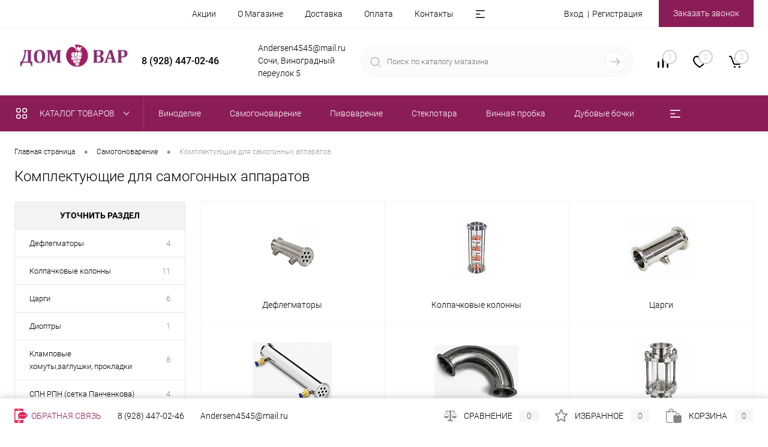

--- FILE ---
content_type: text/html; charset=UTF-8
request_url: https://domovar93.ru/catalog/samogonovarenie/komplektuyushchie_dlya_samogonovareniya/
body_size: 37078
content:
<!DOCTYPE html>
<html lang="ru">
	<head>
		<meta charset="UTF-8">
		<meta name="format-detection" content="telephone=no">
		<meta name="viewport" content="width=device-width, initial-scale=1, maximum-scale=1, user-scalable=0"/>
		<link rel="shortcut icon" type="image/x-icon" href="/favicon.ico?v=1681232551" />
		<meta http-equiv="X-UA-Compatible" content="IE=edge">
		<meta name="theme-color" content="#3498db">
		<meta http-equiv="Content-Type" content="text/html; charset=UTF-8" />
<meta name="robots" content="index, follow" />
<meta name="keywords" content="все для виноделия и самогоноварения" />
<meta name="description" content="Комплектующие  для самогонных аппаратов 100% наличие. Быстрая доставка. Гарантия качества. Интернет магазин №1 в России" />
<link href="/bitrix/cache/css/s1/dresscodeV2/kernel_main/kernel_main_v1.css?176709156923659" type="text/css"  rel="stylesheet" />
<link href="/bitrix/js/ui/design-tokens/dist/ui.design-tokens.min.css?174240636923463" type="text/css"  rel="stylesheet" />
<link href="/bitrix/js/ui/fonts/opensans/ui.font.opensans.min.css?17422957612320" type="text/css"  rel="stylesheet" />
<link href="/bitrix/js/main/popup/dist/main.popup.bundle.min.css?174240644226589" type="text/css"  rel="stylesheet" />
<link href="/bitrix/cache/css/s1/dresscodeV2/page_22824ab9cff4f4c484052f487f851c9e/page_22824ab9cff4f4c484052f487f851c9e_v1.css?176704051830206" type="text/css"  rel="stylesheet" />
<link href="/bitrix/cache/css/s1/dresscodeV2/template_f775d6e40e5ecac1af411776402f7ccb/template_f775d6e40e5ecac1af411776402f7ccb_v1.css?1767040478282232" type="text/css"  data-template-style="true" rel="stylesheet" />
<link href="/bitrix/panel/main/popup.min.css?174229590020774" type="text/css"  data-template-style="true"  rel="stylesheet" />
<script>if(!window.BX)window.BX={};if(!window.BX.message)window.BX.message=function(mess){if(typeof mess==='object'){for(let i in mess) {BX.message[i]=mess[i];} return true;}};</script>
<script>(window.BX||top.BX).message({"pull_server_enabled":"N","pull_config_timestamp":0,"shared_worker_allowed":"Y","pull_guest_mode":"N","pull_guest_user_id":0,"pull_worker_mtime":1742406315});(window.BX||top.BX).message({"PULL_OLD_REVISION":"Для продолжения корректной работы с сайтом необходимо перезагрузить страницу."});</script>
<script>(window.BX||top.BX).message({"JS_CORE_LOADING":"Загрузка...","JS_CORE_NO_DATA":"- Нет данных -","JS_CORE_WINDOW_CLOSE":"Закрыть","JS_CORE_WINDOW_EXPAND":"Развернуть","JS_CORE_WINDOW_NARROW":"Свернуть в окно","JS_CORE_WINDOW_SAVE":"Сохранить","JS_CORE_WINDOW_CANCEL":"Отменить","JS_CORE_WINDOW_CONTINUE":"Продолжить","JS_CORE_H":"ч","JS_CORE_M":"м","JS_CORE_S":"с","JSADM_AI_HIDE_EXTRA":"Скрыть лишние","JSADM_AI_ALL_NOTIF":"Показать все","JSADM_AUTH_REQ":"Требуется авторизация!","JS_CORE_WINDOW_AUTH":"Войти","JS_CORE_IMAGE_FULL":"Полный размер"});</script>

<script src="/bitrix/js/main/core/core.min.js?1742406452225353"></script>

<script>BX.Runtime.registerExtension({"name":"main.core","namespace":"BX","loaded":true});</script>
<script>BX.setJSList(["\/bitrix\/js\/main\/core\/core_ajax.js","\/bitrix\/js\/main\/core\/core_promise.js","\/bitrix\/js\/main\/polyfill\/promise\/js\/promise.js","\/bitrix\/js\/main\/loadext\/loadext.js","\/bitrix\/js\/main\/loadext\/extension.js","\/bitrix\/js\/main\/polyfill\/promise\/js\/promise.js","\/bitrix\/js\/main\/polyfill\/find\/js\/find.js","\/bitrix\/js\/main\/polyfill\/includes\/js\/includes.js","\/bitrix\/js\/main\/polyfill\/matches\/js\/matches.js","\/bitrix\/js\/ui\/polyfill\/closest\/js\/closest.js","\/bitrix\/js\/main\/polyfill\/fill\/main.polyfill.fill.js","\/bitrix\/js\/main\/polyfill\/find\/js\/find.js","\/bitrix\/js\/main\/polyfill\/matches\/js\/matches.js","\/bitrix\/js\/main\/polyfill\/core\/dist\/polyfill.bundle.js","\/bitrix\/js\/main\/core\/core.js","\/bitrix\/js\/main\/polyfill\/intersectionobserver\/js\/intersectionobserver.js","\/bitrix\/js\/main\/lazyload\/dist\/lazyload.bundle.js","\/bitrix\/js\/main\/polyfill\/core\/dist\/polyfill.bundle.js","\/bitrix\/js\/main\/parambag\/dist\/parambag.bundle.js"]);
</script>
<script>BX.Runtime.registerExtension({"name":"fx","namespace":"window","loaded":true});</script>
<script>BX.Runtime.registerExtension({"name":"ui.design-tokens","namespace":"window","loaded":true});</script>
<script>BX.Runtime.registerExtension({"name":"main.pageobject","namespace":"window","loaded":true});</script>
<script>(window.BX||top.BX).message({"JS_CORE_LOADING":"Загрузка...","JS_CORE_NO_DATA":"- Нет данных -","JS_CORE_WINDOW_CLOSE":"Закрыть","JS_CORE_WINDOW_EXPAND":"Развернуть","JS_CORE_WINDOW_NARROW":"Свернуть в окно","JS_CORE_WINDOW_SAVE":"Сохранить","JS_CORE_WINDOW_CANCEL":"Отменить","JS_CORE_WINDOW_CONTINUE":"Продолжить","JS_CORE_H":"ч","JS_CORE_M":"м","JS_CORE_S":"с","JSADM_AI_HIDE_EXTRA":"Скрыть лишние","JSADM_AI_ALL_NOTIF":"Показать все","JSADM_AUTH_REQ":"Требуется авторизация!","JS_CORE_WINDOW_AUTH":"Войти","JS_CORE_IMAGE_FULL":"Полный размер"});</script>
<script>BX.Runtime.registerExtension({"name":"window","namespace":"window","loaded":true});</script>
<script>BX.Runtime.registerExtension({"name":"ui.fonts.opensans","namespace":"window","loaded":true});</script>
<script>BX.Runtime.registerExtension({"name":"main.popup","namespace":"BX.Main","loaded":true});</script>
<script>BX.Runtime.registerExtension({"name":"popup","namespace":"window","loaded":true});</script>
<script>(window.BX||top.BX).message({"AMPM_MODE":false});(window.BX||top.BX).message({"MONTH_1":"Январь","MONTH_2":"Февраль","MONTH_3":"Март","MONTH_4":"Апрель","MONTH_5":"Май","MONTH_6":"Июнь","MONTH_7":"Июль","MONTH_8":"Август","MONTH_9":"Сентябрь","MONTH_10":"Октябрь","MONTH_11":"Ноябрь","MONTH_12":"Декабрь","MONTH_1_S":"января","MONTH_2_S":"февраля","MONTH_3_S":"марта","MONTH_4_S":"апреля","MONTH_5_S":"мая","MONTH_6_S":"июня","MONTH_7_S":"июля","MONTH_8_S":"августа","MONTH_9_S":"сентября","MONTH_10_S":"октября","MONTH_11_S":"ноября","MONTH_12_S":"декабря","MON_1":"янв","MON_2":"фев","MON_3":"мар","MON_4":"апр","MON_5":"мая","MON_6":"июн","MON_7":"июл","MON_8":"авг","MON_9":"сен","MON_10":"окт","MON_11":"ноя","MON_12":"дек","DAY_OF_WEEK_0":"Воскресенье","DAY_OF_WEEK_1":"Понедельник","DAY_OF_WEEK_2":"Вторник","DAY_OF_WEEK_3":"Среда","DAY_OF_WEEK_4":"Четверг","DAY_OF_WEEK_5":"Пятница","DAY_OF_WEEK_6":"Суббота","DOW_0":"Вс","DOW_1":"Пн","DOW_2":"Вт","DOW_3":"Ср","DOW_4":"Чт","DOW_5":"Пт","DOW_6":"Сб","FD_SECOND_AGO_0":"#VALUE# секунд назад","FD_SECOND_AGO_1":"#VALUE# секунду назад","FD_SECOND_AGO_10_20":"#VALUE# секунд назад","FD_SECOND_AGO_MOD_1":"#VALUE# секунду назад","FD_SECOND_AGO_MOD_2_4":"#VALUE# секунды назад","FD_SECOND_AGO_MOD_OTHER":"#VALUE# секунд назад","FD_SECOND_DIFF_0":"#VALUE# секунд","FD_SECOND_DIFF_1":"#VALUE# секунда","FD_SECOND_DIFF_10_20":"#VALUE# секунд","FD_SECOND_DIFF_MOD_1":"#VALUE# секунда","FD_SECOND_DIFF_MOD_2_4":"#VALUE# секунды","FD_SECOND_DIFF_MOD_OTHER":"#VALUE# секунд","FD_SECOND_SHORT":"#VALUE#с","FD_MINUTE_AGO_0":"#VALUE# минут назад","FD_MINUTE_AGO_1":"#VALUE# минуту назад","FD_MINUTE_AGO_10_20":"#VALUE# минут назад","FD_MINUTE_AGO_MOD_1":"#VALUE# минуту назад","FD_MINUTE_AGO_MOD_2_4":"#VALUE# минуты назад","FD_MINUTE_AGO_MOD_OTHER":"#VALUE# минут назад","FD_MINUTE_DIFF_0":"#VALUE# минут","FD_MINUTE_DIFF_1":"#VALUE# минута","FD_MINUTE_DIFF_10_20":"#VALUE# минут","FD_MINUTE_DIFF_MOD_1":"#VALUE# минута","FD_MINUTE_DIFF_MOD_2_4":"#VALUE# минуты","FD_MINUTE_DIFF_MOD_OTHER":"#VALUE# минут","FD_MINUTE_0":"#VALUE# минут","FD_MINUTE_1":"#VALUE# минуту","FD_MINUTE_10_20":"#VALUE# минут","FD_MINUTE_MOD_1":"#VALUE# минуту","FD_MINUTE_MOD_2_4":"#VALUE# минуты","FD_MINUTE_MOD_OTHER":"#VALUE# минут","FD_MINUTE_SHORT":"#VALUE#мин","FD_HOUR_AGO_0":"#VALUE# часов назад","FD_HOUR_AGO_1":"#VALUE# час назад","FD_HOUR_AGO_10_20":"#VALUE# часов назад","FD_HOUR_AGO_MOD_1":"#VALUE# час назад","FD_HOUR_AGO_MOD_2_4":"#VALUE# часа назад","FD_HOUR_AGO_MOD_OTHER":"#VALUE# часов назад","FD_HOUR_DIFF_0":"#VALUE# часов","FD_HOUR_DIFF_1":"#VALUE# час","FD_HOUR_DIFF_10_20":"#VALUE# часов","FD_HOUR_DIFF_MOD_1":"#VALUE# час","FD_HOUR_DIFF_MOD_2_4":"#VALUE# часа","FD_HOUR_DIFF_MOD_OTHER":"#VALUE# часов","FD_HOUR_SHORT":"#VALUE#ч","FD_YESTERDAY":"вчера","FD_TODAY":"сегодня","FD_TOMORROW":"завтра","FD_DAY_AGO_0":"#VALUE# дней назад","FD_DAY_AGO_1":"#VALUE# день назад","FD_DAY_AGO_10_20":"#VALUE# дней назад","FD_DAY_AGO_MOD_1":"#VALUE# день назад","FD_DAY_AGO_MOD_2_4":"#VALUE# дня назад","FD_DAY_AGO_MOD_OTHER":"#VALUE# дней назад","FD_DAY_DIFF_0":"#VALUE# дней","FD_DAY_DIFF_1":"#VALUE# день","FD_DAY_DIFF_10_20":"#VALUE# дней","FD_DAY_DIFF_MOD_1":"#VALUE# день","FD_DAY_DIFF_MOD_2_4":"#VALUE# дня","FD_DAY_DIFF_MOD_OTHER":"#VALUE# дней","FD_DAY_AT_TIME":"#DAY# в #TIME#","FD_DAY_SHORT":"#VALUE#д","FD_MONTH_AGO_0":"#VALUE# месяцев назад","FD_MONTH_AGO_1":"#VALUE# месяц назад","FD_MONTH_AGO_10_20":"#VALUE# месяцев назад","FD_MONTH_AGO_MOD_1":"#VALUE# месяц назад","FD_MONTH_AGO_MOD_2_4":"#VALUE# месяца назад","FD_MONTH_AGO_MOD_OTHER":"#VALUE# месяцев назад","FD_MONTH_DIFF_0":"#VALUE# месяцев","FD_MONTH_DIFF_1":"#VALUE# месяц","FD_MONTH_DIFF_10_20":"#VALUE# месяцев","FD_MONTH_DIFF_MOD_1":"#VALUE# месяц","FD_MONTH_DIFF_MOD_2_4":"#VALUE# месяца","FD_MONTH_DIFF_MOD_OTHER":"#VALUE# месяцев","FD_MONTH_SHORT":"#VALUE#мес","FD_YEARS_AGO_0":"#VALUE# лет назад","FD_YEARS_AGO_1":"#VALUE# год назад","FD_YEARS_AGO_10_20":"#VALUE# лет назад","FD_YEARS_AGO_MOD_1":"#VALUE# год назад","FD_YEARS_AGO_MOD_2_4":"#VALUE# года назад","FD_YEARS_AGO_MOD_OTHER":"#VALUE# лет назад","FD_YEARS_DIFF_0":"#VALUE# лет","FD_YEARS_DIFF_1":"#VALUE# год","FD_YEARS_DIFF_10_20":"#VALUE# лет","FD_YEARS_DIFF_MOD_1":"#VALUE# год","FD_YEARS_DIFF_MOD_2_4":"#VALUE# года","FD_YEARS_DIFF_MOD_OTHER":"#VALUE# лет","FD_YEARS_SHORT_0":"#VALUE#л","FD_YEARS_SHORT_1":"#VALUE#г","FD_YEARS_SHORT_10_20":"#VALUE#л","FD_YEARS_SHORT_MOD_1":"#VALUE#г","FD_YEARS_SHORT_MOD_2_4":"#VALUE#г","FD_YEARS_SHORT_MOD_OTHER":"#VALUE#л","CAL_BUTTON":"Выбрать","CAL_TIME_SET":"Установить время","CAL_TIME":"Время","FD_LAST_SEEN_TOMORROW":"завтра в #TIME#","FD_LAST_SEEN_NOW":"только что","FD_LAST_SEEN_TODAY":"сегодня в #TIME#","FD_LAST_SEEN_YESTERDAY":"вчера в #TIME#","FD_LAST_SEEN_MORE_YEAR":"более года назад","FD_UNIT_ORDER":"Y m d H i s","FD_SEPARATOR":"\u0026#32;","FD_SEPARATOR_SHORT":"\u0026#32;"});</script>
<script type="extension/settings" data-extension="main.date">{"formats":{"FORMAT_DATE":"DD.MM.YYYY","FORMAT_DATETIME":"DD.MM.YYYY HH:MI:SS","SHORT_DATE_FORMAT":"d.m.Y","MEDIUM_DATE_FORMAT":"j M Y","LONG_DATE_FORMAT":"j F Y","DAY_MONTH_FORMAT":"j F","DAY_SHORT_MONTH_FORMAT":"j M","SHORT_DAY_OF_WEEK_MONTH_FORMAT":"D, j F","SHORT_DAY_OF_WEEK_SHORT_MONTH_FORMAT":"D, j M","DAY_OF_WEEK_MONTH_FORMAT":"l, j F","FULL_DATE_FORMAT":"l, j F Y","SHORT_TIME_FORMAT":"H:i","LONG_TIME_FORMAT":"H:i:s"}}</script>
<script>BX.Runtime.registerExtension({"name":"main.date","namespace":"BX.Main","loaded":true});</script>
<script>(window.BX||top.BX).message({"WEEK_START":1});</script>
<script>BX.Runtime.registerExtension({"name":"date","namespace":"window","loaded":true});</script>
<script>(window.BX||top.BX).message({"LANGUAGE_ID":"ru","FORMAT_DATE":"DD.MM.YYYY","FORMAT_DATETIME":"DD.MM.YYYY HH:MI:SS","COOKIE_PREFIX":"BITRIX_SM","SERVER_TZ_OFFSET":"10800","UTF_MODE":"Y","SITE_ID":"s1","SITE_DIR":"\/","USER_ID":"","SERVER_TIME":1769217835,"USER_TZ_OFFSET":0,"USER_TZ_AUTO":"Y","bitrix_sessid":"96bc030b6a44a2edec8836d279e76f08"});</script>


<script  src="/bitrix/cache/js/s1/dresscodeV2/kernel_main/kernel_main_v1.js?1767091569196377"></script>
<script src="/bitrix/js/pull/protobuf/protobuf.min.js?168123252876433"></script>
<script src="/bitrix/js/pull/protobuf/model.min.js?168123252814190"></script>
<script src="/bitrix/js/main/core/core_promise.min.js?16812325312490"></script>
<script src="/bitrix/js/rest/client/rest.client.min.js?16812325339240"></script>
<script src="/bitrix/js/pull/client/pull.client.min.js?174240631049664"></script>
<script src="/bitrix/js/main/popup/dist/main.popup.bundle.min.js?174240644265924"></script>
<script>BX.setJSList(["\/bitrix\/js\/main\/core\/core_fx.js","\/bitrix\/js\/main\/pageobject\/pageobject.js","\/bitrix\/js\/main\/core\/core_window.js","\/bitrix\/js\/main\/date\/main.date.js","\/bitrix\/js\/main\/core\/core_date.js","\/bitrix\/js\/main\/session.js","\/bitrix\/js\/main\/utils.js","\/bitrix\/js\/main\/dd.js","\/bitrix\/js\/main\/core\/core_uf.js","\/bitrix\/js\/main\/core\/core_dd.js","\/bitrix\/js\/main\/core\/core_tooltip.js","\/bitrix\/templates\/dresscodeV2\/components\/dresscode\/catalog\/.default\/script.js","\/bitrix\/components\/dresscode\/catalog.tags\/templates\/.default\/script.js","\/bitrix\/templates\/dresscodeV2\/components\/bitrix\/catalog.smart.filter\/.default\/script.js","\/bitrix\/components\/dresscode\/catalog.subscribe\/templates\/.default\/script.js","\/bitrix\/templates\/dresscodeV2\/components\/dresscode\/catalog\/.default\/js\/catalog-panel.js","\/bitrix\/templates\/dresscodeV2\/js\/jquery-1.11.0.min.js","\/bitrix\/templates\/dresscodeV2\/js\/jquery.easing.1.3.js","\/bitrix\/templates\/dresscodeV2\/js\/rangeSlider.js","\/bitrix\/templates\/dresscodeV2\/js\/maskedinput.js","\/bitrix\/templates\/dresscodeV2\/js\/system.js","\/bitrix\/templates\/dresscodeV2\/js\/topMenu.js","\/bitrix\/templates\/dresscodeV2\/js\/topSearch.js","\/bitrix\/templates\/dresscodeV2\/js\/dwCarousel.js","\/bitrix\/templates\/dresscodeV2\/js\/dwSlider.js","\/bitrix\/templates\/dresscodeV2\/js\/dwTimer.js","\/bitrix\/templates\/dresscodeV2\/js\/dwZoomer.js","\/bitrix\/components\/dresscode\/sale.geo.positiion\/templates\/.default\/script.js","\/bitrix\/templates\/dresscodeV2\/components\/bitrix\/menu\/topMenu4\/script.js","\/bitrix\/templates\/dresscodeV2\/components\/bitrix\/form.result.new\/modal\/script.js","\/bitrix\/components\/dresscode\/search.line\/templates\/version2\/script.js","\/bitrix\/templates\/dresscodeV2\/components\/bitrix\/menu\/catalogMenu\/script.js","\/bitrix\/templates\/dresscodeV2\/components\/bitrix\/catalog.bigdata.products\/.default\/script.js","\/bitrix\/components\/dresscode\/catalog.product.subscribe.online\/templates\/.default\/script.js"]);</script>
<script>BX.setCSSList(["\/bitrix\/js\/main\/core\/css\/core_date.css","\/bitrix\/js\/main\/core\/css\/core_uf.css","\/bitrix\/js\/main\/core\/css\/core_tooltip.css","\/bitrix\/templates\/dresscodeV2\/components\/dresscode\/catalog\/.default\/style.css","\/bitrix\/components\/dresscode\/catalog.tags\/templates\/.default\/style.css","\/bitrix\/templates\/dresscodeV2\/components\/dresscode\/catalog\/.default\/bitrix\/catalog.section.list\/level2\/style.css","\/bitrix\/templates\/dresscodeV2\/components\/bitrix\/catalog.smart.filter\/.default\/style.css","\/bitrix\/templates\/dresscodeV2\/components\/dresscode\/catalog\/.default\/bitrix\/catalog.section.list\/catalog-pictures\/style.css","\/bitrix\/templates\/dresscodeV2\/components\/bitrix\/system.pagenavigation\/round\/style.css","\/bitrix\/components\/dresscode\/catalog.subscribe\/templates\/.default\/style.css","\/bitrix\/templates\/dresscodeV2\/fonts\/roboto\/roboto.css","\/bitrix\/templates\/dresscodeV2\/themes\/custom01\/style.css","\/bitrix\/templates\/dresscodeV2\/headers\/header5\/css\/style.css","\/bitrix\/templates\/dresscodeV2\/headers\/header5\/css\/types\/type1.css","\/bitrix\/components\/dresscode\/sale.geo.positiion\/templates\/.default\/style.css","\/bitrix\/templates\/dresscodeV2\/components\/bitrix\/menu\/topMenu4\/style.css","\/bitrix\/templates\/dresscodeV2\/components\/bitrix\/form.result.new\/modal\/style.css","\/bitrix\/components\/dresscode\/search.line\/templates\/version2\/style.css","\/bitrix\/components\/dresscode\/compare.line\/templates\/version4\/style.css","\/bitrix\/components\/dresscode\/favorite.line\/templates\/version4\/style.css","\/bitrix\/templates\/dresscodeV2\/components\/bitrix\/sale.basket.basket.line\/topCart5\/style.css","\/bitrix\/templates\/dresscodeV2\/components\/bitrix\/menu\/catalogMenu\/style.css","\/bitrix\/templates\/dresscodeV2\/components\/bitrix\/breadcrumb\/.default\/style.css","\/bitrix\/components\/dresscode\/products.by.filter\/templates\/.default\/style.css","\/bitrix\/components\/dresscode\/catalog.viewed.product\/templates\/.default\/style.css","\/bitrix\/templates\/dresscodeV2\/components\/bitrix\/catalog.bigdata.products\/.default\/style.css","\/bitrix\/templates\/dresscodeV2\/styles.css","\/bitrix\/templates\/dresscodeV2\/template_styles.css"]);</script>
<script>
					(function () {
						"use strict";

						var counter = function ()
						{
							var cookie = (function (name) {
								var parts = ("; " + document.cookie).split("; " + name + "=");
								if (parts.length == 2) {
									try {return JSON.parse(decodeURIComponent(parts.pop().split(";").shift()));}
									catch (e) {}
								}
							})("BITRIX_CONVERSION_CONTEXT_s1");

							if (cookie && cookie.EXPIRE >= BX.message("SERVER_TIME"))
								return;

							var request = new XMLHttpRequest();
							request.open("POST", "/bitrix/tools/conversion/ajax_counter.php", true);
							request.setRequestHeader("Content-type", "application/x-www-form-urlencoded");
							request.send(
								"SITE_ID="+encodeURIComponent("s1")+
								"&sessid="+encodeURIComponent(BX.bitrix_sessid())+
								"&HTTP_REFERER="+encodeURIComponent(document.referrer)
							);
						};

						if (window.frameRequestStart === true)
							BX.addCustomEvent("onFrameDataReceived", counter);
						else
							BX.ready(counter);
					})();
				</script>
<!-- Yandex.Metrika counter --> <script data-skip-moving="true">    (function(m,e,t,r,i,k,a){m[i]=m[i]||function(){(m[i].a=m[i].a||[]).push(arguments)};    m[i].l=1*new Date();    for (var j = 0; j < document.scripts.length; j++) {if (document.scripts[j].src === r) { return; }}    k=e.createElement(t),a=e.getElementsByTagName(t)[0],k.async=1,k.src=r,a.parentNode.insertBefore(k,a)})    (window, document, "script", "https://mc.yandex.ru/metrika/tag.js", "ym");      ym(94645120, "init", {         clickmap:true,         trackLinks:true,         accurateTrackBounce:true,         webvisor:true,         ecommerce:"dataLayer"    }); </script> <noscript><div><img src="https://mc.yandex.ru/watch/94645120" style="position:absolute; left:-9999px;" alt="" /></div></noscript> <!-- /Yandex.Metrika counter -->



<script  src="/bitrix/cache/js/s1/dresscodeV2/template_49242267524ca9f716f6d6b14e3272d4/template_49242267524ca9f716f6d6b14e3272d4_v1.js?1767040478215598"></script>
<script  src="/bitrix/cache/js/s1/dresscodeV2/page_9cab7fc1977889acfab6b68d4f7cb814/page_9cab7fc1977889acfab6b68d4f7cb814_v1.js?176704051825949"></script>
<script>var _ba = _ba || []; _ba.push(["aid", "28411e47bcb6ef01960a58b3638058a0"]); _ba.push(["host", "domovar93.ru"]); (function() {var ba = document.createElement("script"); ba.type = "text/javascript"; ba.async = true;ba.src = (document.location.protocol == "https:" ? "https://" : "http://") + "bitrix.info/ba.js";var s = document.getElementsByTagName("script")[0];s.parentNode.insertBefore(ba, s);})();</script>


		<title>Купить Комплектующие  для самогонных аппаратов по лучшей цене с доставкой - интернет магазин №1 в России</title>
	</head>
	<body class="loading  panels_white">
		<div id="panel">
					</div>
		<div id="foundation" class="slider_middle">
			<div id="headerLine2">
	<div class="limiter">
		<div class="headerLineContainer">
			<div class="headerLineColumn">
				<div id="geoPosition">
					<ul>
						<!--'start_frame_cache_1Kz6Lg'--><!--'end_frame_cache_1Kz6Lg'-->					</ul>
				</div>
			</div>
			<div class="headerLineColumn headerLineMenu">
					<ul id="subMenu">
									<li><a href="/stock/">Акции</a></li>
												<li><a href="/about/">О Магазине</a></li>
												<li><a href="/about/delivery/">Доставка</a></li>
												<li><a href="/about/payment">Оплата</a></li>
												<li><a href="/about/contacts/">Контакты</a></li>
												<li><a href="/obuchayushchee-video">Обучающие видео</a></li>
												<li><a href="/blog">Рецепты</a></li>
						</ul>
			</div>
			<div class="headerLineColumn">
				<div id="topAuth">
					<ul>
							<li class="top-auth-login"><a href="/auth/?backurl=/catalog/samogonovarenie/komplektuyushchie_dlya_samogonovareniya/">Вход</a></li>
	<li class="top-auth-register"><a href="/auth/?register=yes&amp;backurl=/catalog/samogonovarenie/komplektuyushchie_dlya_samogonovareniya/">Регистрация</a></li>
					</ul>
				</div>
				<div id="topCallBack">
					<a href="#" class="openWebFormModal link callBack" data-id="2">Заказать звонок</a>
<div class="webformModal" id="webFormDwModal_2">
	<div class="webformModalHideScrollBar">
		<div class="webformModalcn100">
			<div class="webformModalContainer">
				<div class="webFormDwModal" data-id="2">
																					<form name="DW_CALLBACK_FORM" action="/catalog/samogonovarenie/komplektuyushchie_dlya_samogonovareniya/" method="POST" enctype="multipart/form-data"><input type="hidden" name="sessid" id="sessid_5" value="96bc030b6a44a2edec8836d279e76f08" /><input type="hidden" name="WEB_FORM_ID" value="2" />																					<div class="webFormModalHeading">Заказать звонок<a href="#" class="webFormModalHeadingExit"></a></div>
																					<p class="webFormDescription">Оставьте Ваше сообщение и контактные данные и наши специалисты свяжутся с Вами в ближайшее рабочее время для решения Вашего вопроса.</p>
																			<div class="webFormItems">
																											<div class="webFormItem" id="WEB_FORM_ITEM_TELEPHONE">
											<div class="webFormItemCaption">
																																						<img src="/upload/form/af9/oikatbant6vge57k8gpdqjc6o83jh43d.png" class="webFormItemImage" alt="Ваш телефон">
																								<div class="webFormItemLabel">Ваш телефон<span class="webFormItemRequired">*</span></div>
											</div>
											<div class="webFormItemError"></div>
											<div class="webFormItemField" data-required="Y">
																									<input type="text"  class="inputtext"  name="form_text_6" value="" size="40">																							</div>
										</div>
																																				<div class="webFormItem" id="WEB_FORM_ITEM_NAME">
											<div class="webFormItemCaption">
																																						<img src="/upload/form/b44/k23mfzl9l46ed8qlci9e2q4m8a4cp6d2.png" class="webFormItemImage" alt="Ваше имя">
																								<div class="webFormItemLabel">Ваше имя</div>
											</div>
											<div class="webFormItemError"></div>
											<div class="webFormItemField">
																									<input type="text"  class="inputtext"  name="form_text_7" value="" size="40">																							</div>
										</div>
																									<div class="personalInfo">
									<div class="webFormItem">
										<div class="webFormItemError"></div>
										<div class="webFormItemField" data-required="Y">
											<input type="checkbox" class="personalInfoField" name="personalInfo" value="Y"><label class="label-for" data-for="personalInfoField">Я согласен на <a href="/personal-info/" class="pilink">обработку персональных данных.</a><span class="webFormItemRequired">*</span></label>
										</div>
									</div>
								</div>
															</div>
												<div class="webFormError"></div>
						<div class="webFormTools">
							<div class="tb">
								<div class="tc">
									<input  type="submit" name="web_form_submit" value="Отправить" class="sendWebFormDw" />
									<input type="hidden" name="web_form_apply" value="Y" />
								</div>
								<div class="tc"><input type="reset" value="Сбросить" /></div>
							</div>
							<p><span class="form-required starrequired">*</span> - Поля, обязательные для заполнения</p>
						</div>
						</form>									</div>
			</div>
		</div>
	</div>
</div>
<div class="webFormMessage" id="webFormMessage_2">
	<div class="webFormMessageContainer">
		<div class="webFormMessageMiddle">
			<div class="webFormMessageHeading">Сообщение отправлено</div>
			<div class="webFormMessageDescription">Ваше сообщение успешно отправлено. В ближайшее время с Вами свяжется наш специалист</div>
			<a href="#" class="webFormMessageExit">Закрыть окно</a>
		</div>
	</div>
</div>
<script>
	var webFormAjaxDir = "/bitrix/templates/dresscodeV2/components/bitrix/form.result.new/modal/ajax.php";
	var webFormSiteId = "s1";
</script>				</div>
			</div>
		</div>
	</div>
</div>
<div id="subHeader5">
	<div class="limiter">
		<div class="subTable">
			<div class="subTableColumn">
				<div id="logo">
						<a href="/"><img src="/bitrix/templates/dresscodeV2/images/image (2).png" alt=""></a>


				</div>
			</div>
			<div class="subTableColumn">
								 <span class="heading">8 (928) 447-02-46</span><a href="#" class="openWebFormModal link callBack" data-id="2">Заказать звонок</a>
<div class="webformModal" id="webFormDwModal_2">
	<div class="webformModalHideScrollBar">
		<div class="webformModalcn100">
			<div class="webformModalContainer">
				<div class="webFormDwModal" data-id="2">
																					<form name="DW_CALLBACK_FORM" action="/catalog/samogonovarenie/komplektuyushchie_dlya_samogonovareniya/" method="POST" enctype="multipart/form-data"><input type="hidden" name="sessid" id="sessid_6" value="96bc030b6a44a2edec8836d279e76f08" /><input type="hidden" name="WEB_FORM_ID" value="2" />																					<div class="webFormModalHeading">Заказать звонок<a href="#" class="webFormModalHeadingExit"></a></div>
																					<p class="webFormDescription">Оставьте Ваше сообщение и контактные данные и наши специалисты свяжутся с Вами в ближайшее рабочее время для решения Вашего вопроса.</p>
																			<div class="webFormItems">
																											<div class="webFormItem" id="WEB_FORM_ITEM_TELEPHONE">
											<div class="webFormItemCaption">
																																						<img src="/upload/form/af9/oikatbant6vge57k8gpdqjc6o83jh43d.png" class="webFormItemImage" alt="Ваш телефон">
																								<div class="webFormItemLabel">Ваш телефон<span class="webFormItemRequired">*</span></div>
											</div>
											<div class="webFormItemError"></div>
											<div class="webFormItemField" data-required="Y">
																									<input type="text"  class="inputtext"  name="form_text_6" value="" size="40">																							</div>
										</div>
																																				<div class="webFormItem" id="WEB_FORM_ITEM_NAME">
											<div class="webFormItemCaption">
																																						<img src="/upload/form/b44/k23mfzl9l46ed8qlci9e2q4m8a4cp6d2.png" class="webFormItemImage" alt="Ваше имя">
																								<div class="webFormItemLabel">Ваше имя</div>
											</div>
											<div class="webFormItemError"></div>
											<div class="webFormItemField">
																									<input type="text"  class="inputtext"  name="form_text_7" value="" size="40">																							</div>
										</div>
																									<div class="personalInfo">
									<div class="webFormItem">
										<div class="webFormItemError"></div>
										<div class="webFormItemField" data-required="Y">
											<input type="checkbox" class="personalInfoField" name="personalInfo" value="Y"><label class="label-for" data-for="personalInfoField">Я согласен на <a href="/personal-info/" class="pilink">обработку персональных данных.</a><span class="webFormItemRequired">*</span></label>
										</div>
									</div>
								</div>
															</div>
												<div class="webFormError"></div>
						<div class="webFormTools">
							<div class="tb">
								<div class="tc">
									<input  type="submit" name="web_form_submit" value="Отправить" class="sendWebFormDw" />
									<input type="hidden" name="web_form_apply" value="Y" />
								</div>
								<div class="tc"><input type="reset" value="Сбросить" /></div>
							</div>
							<p><span class="form-required starrequired">*</span> - Поля, обязательные для заполнения</p>
						</div>
						</form>									</div>
			</div>
		</div>
	</div>
</div>
<div class="webFormMessage" id="webFormMessage_2">
	<div class="webFormMessageContainer">
		<div class="webFormMessageMiddle">
			<div class="webFormMessageHeading">Сообщение отправлено</div>
			<div class="webFormMessageDescription">Ваше сообщение успешно отправлено. В ближайшее время с Вами свяжется наш специалист</div>
			<a href="#" class="webFormMessageExit">Закрыть окно</a>
		</div>
	</div>
</div>
<script>
	var webFormAjaxDir = "/bitrix/templates/dresscodeV2/components/bitrix/form.result.new/modal/ajax.php";
	var webFormSiteId = "s1";
</script>			</div>
			<div class="subTableColumn">
				<span class="label">Andersen4545@mail.ru</span><span class="label">Сочи, Виноградный переулок 5</span>			</div>
			<div class="subTableColumn">
				<div id="topSearchLine">
					<div id="topSearch2">
	<form action="/search/" method="GET" id="topSearchForm">
		<div class="searchContainerInner">
			<div class="searchContainer">
				<div class="searchColumn">
					<input type="text" name="q" value="" autocomplete="off" placeholder="Поиск по каталогу магазина" id="searchQuery">
				</div>
				<div class="searchColumn">
					<input type="submit" name="send" value="Y" id="goSearch">
					<input type="hidden" name="r" value="Y">
				</div>
			</div>
		</div>
	</form>
</div>
<div id="searchResult"></div>
<div id="searchOverlap"></div>
<script>
	var searchAjaxPath = "/bitrix/components/dresscode/search.line/ajax.php";
	var searchProductParams = '{"COMPONENT_TEMPLATE":"version2","IBLOCK_TYPE":"catalog","IBLOCK_ID":"16","CACHE_TYPE":"A","CACHE_TIME":"3600000","PRICE_CODE":["BASE"],"CONVERT_CURRENCY":"Y","CURRENCY_ID":"RUB","PROPERTY_CODE":["OFFERS","ATT_BRAND","COLOR","ZOOM2","BATTERY_LIFE","SWITCH","GRAF_PROC","LENGTH_OF_CORD","DISPLAY","LOADING_LAUNDRY","FULL_HD_VIDEO_RECORD","INTERFACE","COMPRESSORS","Number_of_Outlets","MAX_RESOLUTION_VIDEO","MAX_BUS_FREQUENCY","MAX_RESOLUTION","FREEZER","POWER_SUB","POWER","HARD_DRIVE_SPACE","MEMORY","OS","ZOOM","PAPER_FEED","SUPPORTED_STANDARTS","VIDEO_FORMAT","SUPPORT_2SIM","MP3","ETHERNET_PORTS","MATRIX","CAMERA","PHOTOSENSITIVITY","DEFROST","SPEED_WIFI","SPIN_SPEED","PRINT_SPEED","SOCKET","IMAGE_STABILIZER","GSM","SIM","TYPE","MEMORY_CARD","TYPE_BODY","TYPE_MOUSE","TYPE_PRINT","CONNECTION","TYPE_OF_CONTROL","TYPE_DISPLAY","TYPE2","REFRESH_RATE","RANGE","AMOUNT_MEMORY","MEMORY_CAPACITY","VIDEO_BRAND","DIAGONAL","RESOLUTION","TOUCH","CORES","LINE_PROC","PROCESSOR","CLOCK_SPEED","TYPE_PROCESSOR","PROCESSOR_SPEED","HARD_DRIVE","HARD_DRIVE_TYPE","Number_of_memory_slots","MAXIMUM_MEMORY_FREQUENCY","TYPE_MEMORY","BLUETOOTH","FM","GPS","HDMI","SMART_TV","USB","WIFI","FLASH","ROTARY_DISPLAY","SUPPORT_3D","SUPPORT_3G","WITH_COOLER","FINGERPRINT","COLLECTION","TOTAL_OUTPUT_POWER","VID_ZASTECHKI","VID_SUMKI","PROFILE","VYSOTA_RUCHEK","GAS_CONTROL","WARRANTY","GRILL","MORE_PROPERTIES","GENRE","OTSEKOV","CONVECTION","INTAKE_POWER","NAZNAZHENIE","BULK","PODKLADKA","SURFACE_COATING","brand_tyres","SEASON","SEASONOST","DUST_COLLECTION","REF","COUNTRY_BRAND","DRYING","REMOVABLE_TOP_COVER","CONTROL","FINE_FILTER","FORM_FAKTOR","SKU_COLOR","CML2_ARTICLE","DELIVERY","PICKUP","USER_ID","BLOG_POST_ID","VIDEO","BLOG_COMMENTS_CNT","VOTE_COUNT","SHOW_MENU","SIMILAR_PRODUCT","RATING","RELATED_PRODUCT","VOTE_SUM",""],"HIDE_NOT_AVAILABLE":"N","HIDE_MEASURES":"N","~COMPONENT_TEMPLATE":"version2","~IBLOCK_TYPE":"catalog","~IBLOCK_ID":"16","~CACHE_TYPE":"A","~CACHE_TIME":"3600000","~PRICE_CODE":["BASE"],"~CONVERT_CURRENCY":"Y","~CURRENCY_ID":"RUB","~PROPERTY_CODE":["OFFERS","ATT_BRAND","COLOR","ZOOM2","BATTERY_LIFE","SWITCH","GRAF_PROC","LENGTH_OF_CORD","DISPLAY","LOADING_LAUNDRY","FULL_HD_VIDEO_RECORD","INTERFACE","COMPRESSORS","Number_of_Outlets","MAX_RESOLUTION_VIDEO","MAX_BUS_FREQUENCY","MAX_RESOLUTION","FREEZER","POWER_SUB","POWER","HARD_DRIVE_SPACE","MEMORY","OS","ZOOM","PAPER_FEED","SUPPORTED_STANDARTS","VIDEO_FORMAT","SUPPORT_2SIM","MP3","ETHERNET_PORTS","MATRIX","CAMERA","PHOTOSENSITIVITY","DEFROST","SPEED_WIFI","SPIN_SPEED","PRINT_SPEED","SOCKET","IMAGE_STABILIZER","GSM","SIM","TYPE","MEMORY_CARD","TYPE_BODY","TYPE_MOUSE","TYPE_PRINT","CONNECTION","TYPE_OF_CONTROL","TYPE_DISPLAY","TYPE2","REFRESH_RATE","RANGE","AMOUNT_MEMORY","MEMORY_CAPACITY","VIDEO_BRAND","DIAGONAL","RESOLUTION","TOUCH","CORES","LINE_PROC","PROCESSOR","CLOCK_SPEED","TYPE_PROCESSOR","PROCESSOR_SPEED","HARD_DRIVE","HARD_DRIVE_TYPE","Number_of_memory_slots","MAXIMUM_MEMORY_FREQUENCY","TYPE_MEMORY","BLUETOOTH","FM","GPS","HDMI","SMART_TV","USB","WIFI","FLASH","ROTARY_DISPLAY","SUPPORT_3D","SUPPORT_3G","WITH_COOLER","FINGERPRINT","COLLECTION","TOTAL_OUTPUT_POWER","VID_ZASTECHKI","VID_SUMKI","PROFILE","VYSOTA_RUCHEK","GAS_CONTROL","WARRANTY","GRILL","MORE_PROPERTIES","GENRE","OTSEKOV","CONVECTION","INTAKE_POWER","NAZNAZHENIE","BULK","PODKLADKA","SURFACE_COATING","brand_tyres","SEASON","SEASONOST","DUST_COLLECTION","REF","COUNTRY_BRAND","DRYING","REMOVABLE_TOP_COVER","CONTROL","FINE_FILTER","FORM_FAKTOR","SKU_COLOR","CML2_ARTICLE","DELIVERY","PICKUP","USER_ID","BLOG_POST_ID","VIDEO","BLOG_COMMENTS_CNT","VOTE_COUNT","SHOW_MENU","SIMILAR_PRODUCT","RATING","RELATED_PRODUCT","VOTE_SUM",""],"~HIDE_NOT_AVAILABLE":"N","~HIDE_MEASURES":"N","LAZY_LOAD_PICTURES":"N"}';
</script>
				</div>
			</div>
			<div class="subTableColumn">
				<div class="toolsContainer">
					<div class="topCompare">
						<div id="flushTopCompare">
							<!--'start_frame_cache_yqTuxz'-->
<a class="text">
	<span class="icon"></span>
	<span class="value">0</span>
</a>

<script>
	window.compareTemplate = "version4";
</script>

<!--'end_frame_cache_yqTuxz'-->						</div>
					</div>
					<div class="topWishlist">
						<div id="flushTopwishlist">
							<!--'start_frame_cache_zkASNO'--><a class="text">
	<span class="icon"></span>
	<span class="value">0</span>
</a>

<script>
	window.wishListTemplate = "version4";
</script>

<!--'end_frame_cache_zkASNO'-->						</div>
					</div>
					<div class="cart">
						<div id="flushTopCart">
							<!--'start_frame_cache_FKauiI'-->	<a class="countLink">
		<span class="count">0</span>
	</a>
	<a class="heading">
		<span class="cartLabel">
			В корзине		</span>
		<span class="total">
							пока пусто					</span>
	</a>
<script>
	window.topCartTemplate = "topCart5";
</script>
<!--'end_frame_cache_FKauiI'-->						</div>
					</div>
				</div>
			</div>
		</div>
	</div>
</div>
<div class="menuContainerColor color_theme">
			<div id="mainMenuStaticContainer">
			<div id="mainMenuContainer" class="auto-fixed">
				<div class="limiter">
					<a href="/catalog/" class="minCatalogButton" id="catalogSlideButton">
						<img src="/bitrix/templates/dresscodeV2/images/catalogButton.svg" alt=""> Каталог товаров					</a>
											<div id="menuCatalogSection">
							<div class="menuSection">
								<a href="/catalog/" class="catalogButton"><span class="catalogButtonImage"></span>Каталог товаров <span class="sectionMenuArrow"></span></a>
								<div class="drop">
									<div class="limiter">
										<ul class="menuSectionList">
																							<li class="sectionColumn">
													<div class="container">
																													<a href="/catalog/vinodelie/" class="picture">
																<img src="/upload/resize_cache/iblock/a5e/200_130_1/1nefw4r8wqmeralcwu7xudjevgktj3a4.png" alt="Виноделие">
															</a>
																												<a href="/catalog/vinodelie/" class="menuLink">
															Виноделие														</a>
													</div>
												</li>
																							<li class="sectionColumn">
													<div class="container">
																													<a href="/catalog/samogonovarenie/" class="picture">
																<img src="/upload/resize_cache/iblock/2b0/200_130_1/dam3dnc6qnyxfzp1tympexbryi9amw61.jpg" alt="Самогоноварение">
															</a>
																												<a href="/catalog/samogonovarenie/" class="menuLink">
															Самогоноварение														</a>
													</div>
												</li>
																							<li class="sectionColumn">
													<div class="container">
																													<a href="/catalog/pivovarenie/" class="picture">
																<img src="/upload/resize_cache/iblock/47d/200_130_1/z1sm36g03sz859yghh0abqttn9lu5lon.png" alt="Пивоварение">
															</a>
																												<a href="/catalog/pivovarenie/" class="menuLink">
															Пивоварение														</a>
													</div>
												</li>
																							<li class="sectionColumn">
													<div class="container">
																													<a href="/catalog/steklotara_probki/" class="picture">
																<img src="/upload/resize_cache/iblock/10d/200_130_1/uhu2cucu4lncvka8eijgi3jcpka8n7kf.jpg" alt="Стеклотара">
															</a>
																												<a href="/catalog/steklotara_probki/" class="menuLink">
															Стеклотара														</a>
													</div>
												</li>
																							<li class="sectionColumn">
													<div class="container">
																													<a href="/catalog/korkovaya_vinnaya_probka/" class="picture">
																<img src="/upload/resize_cache/iblock/b5e/200_130_1/bac841wd7d0cv1uyh0tnoj7996gej2dc.png" alt="Винная  пробка">
															</a>
																												<a href="/catalog/korkovaya_vinnaya_probka/" class="menuLink">
															Винная  пробка														</a>
													</div>
												</li>
																							<li class="sectionColumn">
													<div class="container">
																													<a href="/catalog/bochki/" class="picture">
																<img src="/upload/resize_cache/iblock/ba7/200_130_1/w7640z4qkrc4zrq59dsmhyinfalu6cyf.jpg" alt=" Дубовые бочки">
															</a>
																												<a href="/catalog/bochki/" class="menuLink">
															 Дубовые бочки														</a>
													</div>
												</li>
																							<li class="sectionColumn">
													<div class="container">
																													<a href="/catalog/kopchenie_i_konservirovanie/" class="picture">
																<img src="/upload/resize_cache/iblock/f7b/200_130_1/smm7efauhhmwrkult9jwxenvh8sobw39.jpg" alt="Копчение и консервирование">
															</a>
																												<a href="/catalog/kopchenie_i_konservirovanie/" class="menuLink">
															Копчение и консервирование														</a>
													</div>
												</li>
																					</ul>
									</div>
								</div>
							</div>
						</div>
										<ul id="mainMenu">
													<li class="eChild allow-dropdown">
								<a href="/catalog/vinodelie/" class="menuLink">
																		<span class="back"></span>
									<span class="link-title">Виноделие</span>
									<span class="dropdown btn-simple btn-micro"></span>
								</a>
																	<div class="drop">
										<div class="limiter">
																																				<ul class="nextColumn">
																													<li class="allow-dropdown">
																																<a href="/catalog/vinodelie/drobilki_myalki_pressy/" class="menu2Link">
																	Дробилки для винограда																																			<span class="dropdown btn-simple btn-micro"></span>
																																	</a>
																																	<ul>
																																					<li>
																				<a href="/catalog/vinodelie/drobilki_myalki_pressy/grebneotdelitel_elektricheskiy_/" class="menu2Link">
																					Гребнеотделитель электрический                          																				</a>
																			</li>
																																					<li>
																				<a href="/catalog/vinodelie/drobilki_myalki_pressy/myalka_dlya_vinograda/" class="menu2Link">
																					Мялка для винограда																				</a>
																			</li>
																																					<li>
																				<a href="/catalog/vinodelie/drobilki_myalki_pressy/ruchnoy_grebneotdelitel_/" class="menu2Link">
																					Ручной гребнеотделитель                                           																				</a>
																			</li>
																																			</ul>
																															</li>
																													<li>
																																<a href="/catalog/vinodelie/pressa/" class="menu2Link">
																	Пресс для Винограда																																	</a>
																															</li>
																													<li class="allow-dropdown">
																																<a href="/catalog/vinodelie/yemkosti_iz_nerzhaveyushchey_stali/" class="menu2Link">
																	Ёмкости из нержавеющей стали																																			<span class="dropdown btn-simple btn-micro"></span>
																																	</a>
																																	<ul>
																																					<li>
																				<a href="/catalog/vinodelie/yemkosti_iz_nerzhaveyushchey_stali/bidon_s_zakruchivayushcheysya_kryshkoy_i_kranom_/" class="menu2Link">
																					Бидон с закручивающейся крышкой и краном 																				</a>
																			</li>
																																					<li>
																				<a href="/catalog/vinodelie/yemkosti_iz_nerzhaveyushchey_stali/yemkost_s_plavayushchey_kryshkoy/" class="menu2Link">
																					Ёмкость  с плавающей крышкой																				</a>
																			</li>
																																					<li>
																				<a href="/catalog/vinodelie/yemkosti_iz_nerzhaveyushchey_stali/stalnaya_podstavka_dlya_bochek_sansone_/" class="menu2Link">
																					Стальная подставка для бочек Sansone 																				</a>
																			</li>
																																			</ul>
																															</li>
																													<li class="allow-dropdown">
																																<a href="/catalog/vinodelie/kamera_silikonovaya_dlya_plavayushchey_kryshki/" class="menu2Link">
																	Камера силиконовая для плавающей крышки																																			<span class="dropdown btn-simple btn-micro"></span>
																																	</a>
																																	<ul>
																																					<li>
																				<a href="/catalog/vinodelie/kamera_silikonovaya_dlya_plavayushchey_kryshki/silikonovaya_kamera_k_yemkosti_sansone/" class="menu2Link">
																					Силиконовая камера к ёмкости Sansone																				</a>
																			</li>
																																					<li>
																				<a href="/catalog/vinodelie/kamera_silikonovaya_dlya_plavayushchey_kryshki/silikonovaya_kamera_k_cheshuychatoy_yemkosti/" class="menu2Link">
																					Силиконовая камера к чешуйчатой ёмкости с пневмокрышкой 																				</a>
																			</li>
																																			</ul>
																															</li>
																													<li>
																																<a href="/catalog/vinodelie/aromatizatory_dlya_vina/" class="menu2Link">
																	Ароматизаторы для Вина																																	</a>
																															</li>
																													<li>
																																<a href="/catalog/vinodelie/plastikovye_yemkosti/" class="menu2Link">
																	Пластиковые ёмкости																																	</a>
																															</li>
																													<li>
																																<a href="/catalog/vinodelie/stellazh_dlya_butylok/" class="menu2Link">
																	Стеллаж для бутылок																																	</a>
																															</li>
																													<li class="allow-dropdown">
																																<a href="/catalog/vinodelie/filtr_press_/" class="menu2Link">
																	Фильтр-пресс для вина																																			<span class="dropdown btn-simple btn-micro"></span>
																																	</a>
																																	<ul>
																																					<li>
																				<a href="/catalog/vinodelie/filtr_press_/press_filtr_enotecnica_pillan/" class="menu2Link">
																					Пресс-фильтр Enotecnica Pillan																				</a>
																			</li>
																																					<li>
																				<a href="/catalog/vinodelie/filtr_press_/filtr_press_colombo/" class="menu2Link">
																					Фильтр-пресс Colombo																				</a>
																			</li>
																																			</ul>
																															</li>
																											</ul>
																																																<ul class="nextColumn">
																													<li class="allow-dropdown">
																																<a href="/catalog/vinodelie/komplektuyushchie_k_yemkostyam_s_plavayushchey_kryshkoy/" class="menu2Link">
																	Комплектующие к ёмкостям с плавающей крышкой																																			<span class="dropdown btn-simple btn-micro"></span>
																																	</a>
																																	<ul>
																																					<li>
																				<a href="/catalog/vinodelie/komplektuyushchie_k_yemkostyam_s_plavayushchey_kryshkoy/klapan_dykhatelnyy_dlya_emkosti/" class="menu2Link">
																					Клапан дыхательный для емкости																				</a>
																			</li>
																																					<li>
																				<a href="/catalog/vinodelie/komplektuyushchie_k_yemkostyam_s_plavayushchey_kryshkoy/kran_k_yemkosti/" class="menu2Link">
																					Кран к ёмкости																				</a>
																			</li>
																																					<li>
																				<a href="/catalog/vinodelie/komplektuyushchie_k_yemkostyam_s_plavayushchey_kryshkoy/kryshka_plavayushchaya_k_yemkosti_sansone_v_komplekte/" class="menu2Link">
																					Крышка плавающая к ёмкости Sansone,в комплекте																				</a>
																			</li>
																																					<li>
																				<a href="/catalog/vinodelie/komplektuyushchie_k_yemkostyam_s_plavayushchey_kryshkoy/nasos_dlya_kamery/" class="menu2Link">
																					Насос для камеры																				</a>
																			</li>
																																			</ul>
																															</li>
																													<li>
																																<a href="/catalog/vinodelie/filtr_karton/" class="menu2Link">
																	Фильтр картон для вина																																	</a>
																															</li>
																													<li>
																																<a href="/catalog/vinodelie/nasosy/" class="menu2Link">
																	Насосы для вина																																	</a>
																															</li>
																											</ul>
																																																<ul class="nextColumn">
																													<li class="allow-dropdown">
																																<a href="/catalog/vinodelie/butylka_komplekt/" class="menu2Link">
																	Бутылка комплект																																			<span class="dropdown btn-simple btn-micro"></span>
																																	</a>
																																	<ul>
																																					<li>
																				<a href="/catalog/vinodelie/butylka_komplekt/butylka/" class="menu2Link selected">
																					Бутылка																				</a>
																			</li>
																																					<li>
																				<a href="/catalog/vinodelie/butylka_komplekt/shampan/" class="menu2Link">
																					Шампань																				</a>
																			</li>
																																					<li>
																				<a href="/catalog/vinodelie/butylka_komplekt/probka/" class="menu2Link">
																					Пробка																				</a>
																			</li>
																																					<li>
																				<a href="/catalog/vinodelie/butylka_komplekt/tuk/" class="menu2Link">
																					ТУК																				</a>
																			</li>
																																			</ul>
																															</li>
																													<li>
																																<a href="/catalog/vinodelie/ukuporka_probki/" class="menu2Link">
																	Укупорка пробки																																	</a>
																															</li>
																													<li>
																																<a href="/catalog/vinodelie/indigridienty/" class="menu2Link">
																	Ингредиенты																																	</a>
																															</li>
																													<li>
																																<a href="/catalog/vinodelie/shchepa_duba/" class="menu2Link">
																	Щепа дуба																																	</a>
																															</li>
																													<li class="allow-dropdown">
																																<a href="/catalog/vinodelie/vinnye_drozhzhi/" class="menu2Link">
																	Винные дрожжи,питание																																			<span class="dropdown btn-simple btn-micro"></span>
																																	</a>
																																	<ul>
																																					<li>
																				<a href="/catalog/vinodelie/vinnye_drozhzhi/drozhzhi_dlya_vinograda/" class="menu2Link">
																					Дрожжи для винограда																				</a>
																			</li>
																																					<li>
																				<a href="/catalog/vinodelie/vinnye_drozhzhi/pitanie_dlya_drozhzhey/" class="menu2Link">
																					Питание для дрожжей																				</a>
																			</li>
																																			</ul>
																															</li>
																											</ul>
																																																<ul class="nextColumn">
																													<li class="allow-dropdown">
																																<a href="/catalog/vinodelie/aksesuary_dlya_vinodeliya/" class="menu2Link">
																	Аксесуары для Виноделия																																			<span class="dropdown btn-simple btn-micro"></span>
																																	</a>
																																	<ul>
																																					<li>
																				<a href="/catalog/vinodelie/aksesuary_dlya_vinodeliya/izmerenie/" class="menu2Link">
																					Измерение																				</a>
																			</li>
																																			</ul>
																															</li>
																											</ul>
																																	</div>
									</div>
															</li>
													<li class="eChild allow-dropdown">
								<a href="/catalog/samogonovarenie/" class="menuLink">
																		<span class="back"></span>
									<span class="link-title">Самогоноварение</span>
									<span class="dropdown btn-simple btn-micro"></span>
								</a>
																	<div class="drop">
										<div class="limiter">
																																				<ul class="nextColumn">
																													<li class="allow-dropdown">
																																<a href="/catalog/samogonovarenie/samogonnye_apparaty/" class="menu2Link">
																	Самогонные аппараты																																			<span class="dropdown btn-simple btn-micro"></span>
																																	</a>
																																	<ul>
																																					<li>
																				<a href="/catalog/samogonovarenie/samogonnye_apparaty/samogonnye_apparat_200_litrov/" class="menu2Link">
																					Самогонные аппараты 200 литров																				</a>
																			</li>
																																					<li>
																				<a href="/catalog/samogonovarenie/samogonnye_apparaty/samogonnye_apparaty_140_litrov/" class="menu2Link">
																					Самогонные аппараты 140 литров																				</a>
																			</li>
																																					<li>
																				<a href="/catalog/samogonovarenie/samogonnye_apparaty/apparaty_ot_100_litrov/" class="menu2Link">
																					Самогонные аппараты 100 литров																				</a>
																			</li>
																																					<li>
																				<a href="/catalog/samogonovarenie/samogonnye_apparaty/samogonnye_apparaty_75_litrov/" class="menu2Link">
																					Самогонные аппараты 75 литров																				</a>
																			</li>
																																					<li>
																				<a href="/catalog/samogonovarenie/samogonnye_apparaty/samogonnye_apparaty_70_litrov/" class="menu2Link">
																					Самогонные аппараты 70 литров																				</a>
																			</li>
																																					<li>
																				<a href="/catalog/samogonovarenie/samogonnye_apparaty/samogonnye_apparaty_50_litrov/" class="menu2Link">
																					Самогонные аппараты 50 литров																				</a>
																			</li>
																																					<li>
																				<a href="/catalog/samogonovarenie/samogonnye_apparaty/samogonnye_apparaty_37_litrov/" class="menu2Link">
																					Самогонные аппараты 37 литров																				</a>
																			</li>
																																					<li>
																				<a href="/catalog/samogonovarenie/samogonnye_apparaty/samogonnye_apparaty_25_litrov/" class="menu2Link">
																					Самогонные аппараты 25 литров																				</a>
																			</li>
																																					<li>
																				<a href="/catalog/samogonovarenie/samogonnye_apparaty/samogonnye_apparaty_bakhus_/" class="menu2Link">
																					Самогонные аппараты Бахус 																				</a>
																			</li>
																																			</ul>
																															</li>
																													<li>
																																<a href="/catalog/samogonovarenie/kuby_kryshki_khomuty_falsh_dno/" class="menu2Link">
																	Перегонные кубы																																	</a>
																															</li>
																													<li class="allow-dropdown">
																																<a href="/catalog/samogonovarenie/samogonnyy_apparat_bez_baka/" class="menu2Link">
																	Самогонный аппарат без бака																																			<span class="dropdown btn-simple btn-micro"></span>
																																	</a>
																																	<ul>
																																					<li>
																				<a href="/catalog/samogonovarenie/samogonnyy_apparat_bez_baka/brazhnye_kolonny/" class="menu2Link">
																					Бражные колонны																				</a>
																			</li>
																																					<li>
																				<a href="/catalog/samogonovarenie/samogonnyy_apparat_bez_baka/sukhoparnik_kholodilnik/" class="menu2Link">
																					Сухопарник + холодильник																				</a>
																			</li>
																																					<li>
																				<a href="/catalog/samogonovarenie/samogonnyy_apparat_bez_baka/tarelchatye_kolonny_/" class="menu2Link">
																					Тарельчатые колонны 																				</a>
																			</li>
																																			</ul>
																															</li>
																													<li class="allow-dropdown">
																																<a href="/catalog/samogonovarenie/komplektuyushchie_dlya_samogonovareniya/" class="menu2Link">
																	Комплектующие  для самогонных аппаратов																																			<span class="dropdown btn-simple btn-micro"></span>
																																	</a>
																																	<ul>
																																					<li>
																				<a href="/catalog/samogonovarenie/komplektuyushchie_dlya_samogonovareniya/deflegmatory/" class="menu2Link">
																					Дефлегматоры																				</a>
																			</li>
																																					<li>
																				<a href="/catalog/samogonovarenie/komplektuyushchie_dlya_samogonovareniya/kolpachkovye_kolonny/" class="menu2Link">
																					Колпачковые колонны																				</a>
																			</li>
																																					<li>
																				<a href="/catalog/samogonovarenie/komplektuyushchie_dlya_samogonovareniya/tsargi_/" class="menu2Link">
																					Царги																				</a>
																			</li>
																																					<li>
																				<a href="/catalog/samogonovarenie/komplektuyushchie_dlya_samogonovareniya/kholodilniki_i_zmeeviki/" class="menu2Link">
																					Холодильники и змеевики																				</a>
																			</li>
																																					<li>
																				<a href="/catalog/samogonovarenie/komplektuyushchie_dlya_samogonovareniya/otvody_tsarg/" class="menu2Link">
																					Отводы царг																				</a>
																			</li>
																																					<li>
																				<a href="/catalog/samogonovarenie/komplektuyushchie_dlya_samogonovareniya/dioptry/" class="menu2Link">
																					Диоптры																				</a>
																			</li>
																																					<li>
																				<a href="/catalog/samogonovarenie/komplektuyushchie_dlya_samogonovareniya/klampovye_khomuty_zaglushki_prokladki/" class="menu2Link">
																					Кламповые хомуты,заглушки, прокладки																				</a>
																			</li>
																																					<li>
																				<a href="/catalog/samogonovarenie/komplektuyushchie_dlya_samogonovareniya/uzly_otbora/" class="menu2Link">
																					Узлы отбора																				</a>
																			</li>
																																					<li>
																				<a href="/catalog/samogonovarenie/komplektuyushchie_dlya_samogonovareniya/perekhodniki/" class="menu2Link">
																					Переходники																				</a>
																			</li>
																																					<li>
																				<a href="/catalog/samogonovarenie/komplektuyushchie_dlya_samogonovareniya/spn_rpn_setka_panchenkova/" class="menu2Link">
																					СПН РПН (сетка Панченкова)																				</a>
																			</li>
																																					<li>
																				<a href="/catalog/samogonovarenie/komplektuyushchie_dlya_samogonovareniya/popugai_perekhodniki/" class="menu2Link">
																					Попугаи Переходники																				</a>
																			</li>
																																					<li>
																				<a href="/catalog/samogonovarenie/komplektuyushchie_dlya_samogonovareniya/dlya_svarki/" class="menu2Link">
																					Для сварки																				</a>
																			</li>
																																					<li>
																				<a href="/catalog/samogonovarenie/komplektuyushchie_dlya_samogonovareniya/lyuki_nerzhaveyushchie/" class="menu2Link">
																					Люки нержавеющие																				</a>
																			</li>
																																					<li>
																				<a href="/catalog/samogonovarenie/komplektuyushchie_dlya_samogonovareniya/silikonovye_prokladki/" class="menu2Link">
																					Силиконовые прокладки,для кубов																				</a>
																			</li>
																																					<li>
																				<a href="/catalog/samogonovarenie/komplektuyushchie_dlya_samogonovareniya/shlangi_i_podklyuchenie/" class="menu2Link">
																					Шланги , краны и подключение																				</a>
																			</li>
																																			</ul>
																															</li>
																													<li>
																																<a href="/catalog/samogonovarenie/induktsionnye_plity/" class="menu2Link">
																	Индукционные плиты																																	</a>
																															</li>
																													<li>
																																<a href="/catalog/samogonovarenie/teny_dlya_samogonnogo_apparata/" class="menu2Link">
																	Тены для самогонного аппарата																																	</a>
																															</li>
																													<li>
																																<a href="/catalog/samogonovarenie/avtonomnoe_okhlazhdenie/" class="menu2Link">
																	Автономное охлаждение																																	</a>
																															</li>
																											</ul>
																																																<ul class="nextColumn">
																													<li>
																																<a href="/catalog/samogonovarenie/regulyator_napryazheniya_dlya_tena_/" class="menu2Link">
																	Регулятор напряжения для ТЭНа																																	</a>
																															</li>
																													<li>
																																<a href="/catalog/samogonovarenie/gazovye_plity/" class="menu2Link">
																	Газовые плиты																																	</a>
																															</li>
																													<li class="allow-dropdown">
																																<a href="/catalog/samogonovarenie/pribory_i_aksessuary_dlya_samogonovareniya/" class="menu2Link">
																	Аксессуары для самогоноварения																																			<span class="dropdown btn-simple btn-micro"></span>
																																	</a>
																																	<ul>
																																					<li>
																				<a href="/catalog/samogonovarenie/pribory_i_aksessuary_dlya_samogonovareniya/izmeritelnye_tovary/" class="menu2Link">
																					Измерительные товары																				</a>
																			</li>
																																			</ul>
																															</li>
																													<li class="allow-dropdown">
																																<a href="/catalog/samogonovarenie/silikonovye_izdeliya/" class="menu2Link">
																	Силиконовые изделия																																			<span class="dropdown btn-simple btn-micro"></span>
																																	</a>
																																	<ul>
																																					<li>
																				<a href="/catalog/samogonovarenie/silikonovye_izdeliya/prokladki_iz_silikona/" class="menu2Link">
																					Прокладки из силикона																				</a>
																			</li>
																																					<li>
																				<a href="/catalog/samogonovarenie/silikonovye_izdeliya/silikonovye_prokladki_dlya_kubov/" class="menu2Link">
																					Силиконовые прокладки,для кубов																				</a>
																			</li>
																																					<li>
																				<a href="/catalog/samogonovarenie/silikonovye_izdeliya/silikonovye_shlangi/" class="menu2Link">
																					Силиконовые шланги																				</a>
																			</li>
																																					<li>
																				<a href="/catalog/samogonovarenie/silikonovye_izdeliya/silikonovyy_list/" class="menu2Link">
																					Силиконовый лист																				</a>
																			</li>
																																			</ul>
																															</li>
																													<li class="allow-dropdown">
																																<a href="/catalog/samogonovarenie/ochistka_samogona/" class="menu2Link">
																	Очистка самогона																																			<span class="dropdown btn-simple btn-micro"></span>
																																	</a>
																																	<ul>
																																					<li>
																				<a href="/catalog/samogonovarenie/ochistka_samogona/filtruyushchee_ustroystvo_dlya_samogona/" class="menu2Link">
																					Фильтрующее устройство для самогона																				</a>
																			</li>
																																			</ul>
																															</li>
																													<li class="allow-dropdown">
																																<a href="/catalog/samogonovarenie/indigridienty_dlya_samogonovareniya/" class="menu2Link">
																	Спиртовые дрожжи																																			<span class="dropdown btn-simple btn-micro"></span>
																																	</a>
																																	<ul>
																																					<li>
																				<a href="/catalog/samogonovarenie/indigridienty_dlya_samogonovareniya/drozhzhi_double_/" class="menu2Link">
																					Дрожжи Double 																				</a>
																			</li>
																																					<li>
																				<a href="/catalog/samogonovarenie/indigridienty_dlya_samogonovareniya/drozhzhi_spirtovye/" class="menu2Link">
																					Спиртовые дрожжи Alcotec &quot;																				</a>
																			</li>
																																					<li>
																				<a href="/catalog/samogonovarenie/indigridienty_dlya_samogonovareniya/spirtovye_drozhzhi_bragman_/" class="menu2Link">
																					Спиртовые дрожжи Bragman 																				</a>
																			</li>
																																					<li>
																				<a href="/catalog/samogonovarenie/indigridienty_dlya_samogonovareniya/spirtovye_drozhzhi_pathfinder_/" class="menu2Link">
																					Спиртовые дрожжи Pathfinder 																				</a>
																			</li>
																																			</ul>
																															</li>
																													<li class="allow-dropdown">
																																<a href="/catalog/samogonovarenie/osnova_dlya_bragi/" class="menu2Link">
																	Основа для браги																																			<span class="dropdown btn-simple btn-micro"></span>
																																	</a>
																																	<ul>
																																					<li>
																				<a href="/catalog/samogonovarenie/osnova_dlya_bragi/sakharistoe_syrye/" class="menu2Link">
																					Сахаристое сырьё																				</a>
																			</li>
																																					<li>
																				<a href="/catalog/samogonovarenie/osnova_dlya_bragi/solodovoe_syrye/" class="menu2Link">
																					Солодовое сырьё																				</a>
																			</li>
																																			</ul>
																															</li>
																													<li>
																																<a href="/catalog/samogonovarenie/chipsy_dubovye/" class="menu2Link">
																	Чипсы дубовые																																	</a>
																															</li>
																											</ul>
																																																<ul class="nextColumn">
																													<li>
																																<a href="/catalog/samogonovarenie/aromatizatory/" class="menu2Link">
																	Ароматизаторы																																	</a>
																															</li>
																											</ul>
																																																<ul class="nextColumn">
																													<li class="allow-dropdown">
																																<a href="/catalog/samogonovarenie/alkhimiya_vkusa_/" class="menu2Link">
																	Алхимия вкуса																																			<span class="dropdown btn-simple btn-micro"></span>
																																	</a>
																																	<ul>
																																					<li>
																				<a href="/catalog/samogonovarenie/alkhimiya_vkusa_/nastoyki/" class="menu2Link">
																					Настойки																				</a>
																			</li>
																																					<li>
																				<a href="/catalog/samogonovarenie/alkhimiya_vkusa_/nalivki_/" class="menu2Link">
																					Наливки																				</a>
																			</li>
																																					<li>
																				<a href="/catalog/samogonovarenie/alkhimiya_vkusa_/distillyaty/" class="menu2Link">
																					Дистилляты																				</a>
																			</li>
																																			</ul>
																															</li>
																											</ul>
																																	</div>
									</div>
															</li>
													<li class="eChild allow-dropdown">
								<a href="/catalog/pivovarenie/" class="menuLink">
																		<span class="back"></span>
									<span class="link-title">Пивоварение</span>
									<span class="dropdown btn-simple btn-micro"></span>
								</a>
																	<div class="drop">
										<div class="limiter">
																																				<ul class="nextColumn">
																													<li>
																																<a href="/catalog/pivovarenie/pivovarni/" class="menu2Link">
																	Пивоварни																																	</a>
																															</li>
																													<li>
																																<a href="/catalog/pivovarenie/pribory_i_aksessuary_dlya_pivovarov_v_sochi/" class="menu2Link">
																	Аксессуары для пивоварения																																	</a>
																															</li>
																													<li>
																																<a href="/catalog/pivovarenie/drozhzhi_dlya_piva/" class="menu2Link">
																	Дрожжи для пива																																	</a>
																															</li>
																													<li>
																																<a href="/catalog/pivovarenie/drozhzhi_dlya_medovukhi_/" class="menu2Link">
																	Дрожжи для медовухи																																	</a>
																															</li>
																													<li>
																																<a href="/catalog/pivovarenie/dezinfektsiya/" class="menu2Link">
																	Дрожжи для сидра																																	</a>
																															</li>
																													<li class="allow-dropdown">
																																<a href="/catalog/pivovarenie/solod/" class="menu2Link">
																	Солод																																			<span class="dropdown btn-simple btn-micro"></span>
																																	</a>
																																	<ul>
																																					<li>
																				<a href="/catalog/pivovarenie/solod/kurskiy_solod/" class="menu2Link">
																					Курский солод																				</a>
																			</li>
																																					<li>
																				<a href="/catalog/pivovarenie/solod/solod_belgiya/" class="menu2Link">
																					Солод Бельгия																				</a>
																			</li>
																																			</ul>
																															</li>
																													<li>
																																<a href="/catalog/pivovarenie/khmel_/" class="menu2Link">
																	Хмель																																	</a>
																															</li>
																													<li>
																																<a href="/catalog/pivovarenie/ingredienty_dlya_pivovareniya/" class="menu2Link">
																	Декстроза и фруктоза																																	</a>
																															</li>
																											</ul>
																																																<ul class="nextColumn">
																													<li>
																																<a href="/catalog/pivovarenie/posuda/" class="menu2Link">
																	Посуда и укупорка																																	</a>
																															</li>
																											</ul>
																																	</div>
									</div>
															</li>
													<li class="eChild allow-dropdown">
								<a href="/catalog/steklotara_probki/" class="menuLink">
																		<span class="back"></span>
									<span class="link-title">Стеклотара</span>
									<span class="dropdown btn-simple btn-micro"></span>
								</a>
																	<div class="drop">
										<div class="limiter">
																																				<ul class="nextColumn">
																													<li>
																																<a href="/catalog/steklotara_probki/butylki_vinnye/" class="menu2Link">
																	Бутылки  Винные																																	</a>
																															</li>
																													<li>
																																<a href="/catalog/steklotara_probki/butylki_dlya_samogona/" class="menu2Link">
																	Бутылки для Самогона																																	</a>
																															</li>
																													<li>
																																<a href="/catalog/steklotara_probki/butylki_konyachnye/" class="menu2Link">
																	Бутылки Коньячные																																	</a>
																															</li>
																													<li>
																																<a href="/catalog/steklotara_probki/vodochnaya_butylka/" class="menu2Link">
																	Водочная Бутылка																																	</a>
																															</li>
																													<li>
																																<a href="/catalog/steklotara_probki/etiketki_na_butylki/" class="menu2Link">
																	Этикетки на бутылки																																	</a>
																															</li>
																													<li>
																																<a href="/catalog/steklotara_probki/bugelnaya_butylka/" class="menu2Link">
																	Бугельная бутылка																																	</a>
																															</li>
																													<li>
																																<a href="/catalog/steklotara_probki/pivnaya_butylka/" class="menu2Link">
																	Пивная бутылка																																	</a>
																															</li>
																													<li>
																																<a href="/catalog/steklotara_probki/grafiny_steklo/" class="menu2Link">
																	Графины стекло																																	</a>
																															</li>
																													<li>
																																<a href="/catalog/steklotara_probki/yemkosti_dlya_brozheniya_i_khraneniya/" class="menu2Link">
																	Бутыли																																	</a>
																															</li>
																													<li class="allow-dropdown">
																																<a href="/catalog/steklotara_probki/banka_dlya_konservirovaniya/" class="menu2Link">
																	Банка для консервирования																																			<span class="dropdown btn-simple btn-micro"></span>
																																	</a>
																																	<ul>
																																					<li>
																				<a href="/catalog/steklotara_probki/banka_dlya_konservirovaniya/banka_sko_82_mm/" class="menu2Link">
																					Банка СКО 82 мм																				</a>
																			</li>
																																					<li>
																				<a href="/catalog/steklotara_probki/banka_dlya_konservirovaniya/banka_tvist_100_mm/" class="menu2Link">
																					Банка ТВИСТ 100 мм																				</a>
																			</li>
																																					<li>
																				<a href="/catalog/steklotara_probki/banka_dlya_konservirovaniya/banka_tvist_53_58_63_66_82_mm_figurnye/" class="menu2Link">
																					Банка ТВИСТ 53-58-63-66-82 мм,Фигурные,																				</a>
																			</li>
																																					<li>
																				<a href="/catalog/steklotara_probki/banka_dlya_konservirovaniya/banka_tvist_82/" class="menu2Link">
																					Банка ТВИСТ 82 мм																				</a>
																			</li>
																																					<li>
																				<a href="/catalog/steklotara_probki/banka_dlya_konservirovaniya/kryshki_sko/" class="menu2Link">
																					Крышки СКО																				</a>
																			</li>
																																					<li>
																				<a href="/catalog/steklotara_probki/banka_dlya_konservirovaniya/kryshki_tvist/" class="menu2Link">
																					Крышки ТВИСТ																				</a>
																			</li>
																																			</ul>
																															</li>
																													<li>
																																<a href="/catalog/steklotara_probki/rozliv/" class="menu2Link">
																	Розлив																																	</a>
																															</li>
																													<li>
																																<a href="/catalog/steklotara_probki/ukuporivateli/" class="menu2Link">
																	Укупориватели																																	</a>
																															</li>
																											</ul>
																																																<ul class="nextColumn">
																													<li class="allow-dropdown">
																																<a href="/catalog/steklotara_probki/probk_kolpachki/" class="menu2Link">
																	Укупорка																																			<span class="dropdown btn-simple btn-micro"></span>
																																	</a>
																																	<ul>
																																					<li>
																				<a href="/catalog/steklotara_probki/probk_kolpachki/vinnye_probki/" class="menu2Link">
																					Винные пробки																				</a>
																			</li>
																																					<li>
																				<a href="/catalog/steklotara_probki/probk_kolpachki/kolpak_guala/" class="menu2Link">
																					Колпак Гуала																				</a>
																			</li>
																																					<li>
																				<a href="/catalog/steklotara_probki/probk_kolpachki/polimernye_probki/" class="menu2Link">
																					Полимерные пробки																				</a>
																			</li>
																																					<li>
																				<a href="/catalog/steklotara_probki/probk_kolpachki/probki_konyachnye_mikroaglamirat_/" class="menu2Link">
																					Пробки коньячные, Микроагламират 																				</a>
																			</li>
																																					<li>
																				<a href="/catalog/steklotara_probki/probk_kolpachki/surguch/" class="menu2Link">
																					Сургуч																				</a>
																			</li>
																																					<li>
																				<a href="/catalog/steklotara_probki/probk_kolpachki/termousadochnye_kolpachki/" class="menu2Link">
																					Термоусадочные Колпачки																				</a>
																			</li>
																																					<li>
																				<a href="/catalog/steklotara_probki/probk_kolpachki/shpagat_/" class="menu2Link">
																					Шпагат 																				</a>
																			</li>
																																			</ul>
																															</li>
																											</ul>
																																	</div>
									</div>
															</li>
													<li class="eChild allow-dropdown">
								<a href="/catalog/korkovaya_vinnaya_probka/" class="menuLink">
																		<span class="back"></span>
									<span class="link-title">Винная  пробка</span>
									<span class="dropdown btn-simple btn-micro"></span>
								</a>
																	<div class="drop">
										<div class="limiter">
																																				<ul class="nextColumn">
																													<li>
																																<a href="/catalog/korkovaya_vinnaya_probka/aglomerirovannaya_probka/" class="menu2Link">
																	Агломерированная Пробка																																	</a>
																															</li>
																													<li>
																																<a href="/catalog/korkovaya_vinnaya_probka/mikroaglomerirovannaya_probka/" class="menu2Link">
																	Микроагломерированная Пробка																																	</a>
																															</li>
																													<li>
																																<a href="/catalog/korkovaya_vinnaya_probka/aglomirirovannaya_s_diskami_1_1/" class="menu2Link">
																	Агломерированная с дисками 1+1																																	</a>
																															</li>
																													<li>
																																<a href="/catalog/korkovaya_vinnaya_probka/naturalnaya_probka/" class="menu2Link">
																	Натуральная Пробка																																	</a>
																															</li>
																											</ul>
																																	</div>
									</div>
															</li>
													<li class="eChild allow-dropdown">
								<a href="/catalog/bochki/" class="menuLink">
																		<span class="back"></span>
									<span class="link-title"> Дубовые бочки</span>
									<span class="dropdown btn-simple btn-micro"></span>
								</a>
																	<div class="drop">
										<div class="limiter">
																																				<ul class="nextColumn">
																													<li>
																																<a href="/catalog/bochki/dubovaya_bochka_5_litrov/" class="menu2Link">
																	Дубовая бочка 5 литров																																	</a>
																															</li>
																													<li>
																																<a href="/catalog/bochki/dubovaya_bochka_10_litrov/" class="menu2Link">
																	Дубовая бочка 10 литров																																	</a>
																															</li>
																													<li>
																																<a href="/catalog/bochki/dubovaya_bochka_15_litrov/" class="menu2Link">
																	Дубовая бочка 15 литров																																	</a>
																															</li>
																													<li>
																																<a href="/catalog/bochki/dubovaya_bochka_20_litrov/" class="menu2Link">
																	Дубовая бочка 20 литров																																	</a>
																															</li>
																													<li>
																																<a href="/catalog/bochki/dubovaya_bochka_25_litrov/" class="menu2Link">
																	Дубовая бочка 25 литров																																	</a>
																															</li>
																													<li>
																																<a href="/catalog/bochki/dubovaya_bochka_30_litrov/" class="menu2Link">
																	Дубовая бочка 30 литров																																	</a>
																															</li>
																													<li>
																																<a href="/catalog/bochki/dubovaya_bochka_50_litrov/" class="menu2Link">
																	Дубовая бочка 50 литров																																	</a>
																															</li>
																													<li>
																																<a href="/catalog/bochki/dubovaya_bochka_100_litrov/" class="menu2Link">
																	Дубовая бочка 100 литров																																	</a>
																															</li>
																													<li>
																																<a href="/catalog/bochki/dubovaya_bochka_225_litrov/" class="menu2Link">
																	Дубовая бочка 225 литров																																	</a>
																															</li>
																											</ul>
																																	</div>
									</div>
															</li>
													<li class="eChild allow-dropdown">
								<a href="/catalog/kopchenie_i_konservirovanie/" class="menuLink">
																		<span class="back"></span>
									<span class="link-title">Копчение и консервирование</span>
									<span class="dropdown btn-simple btn-micro"></span>
								</a>
																	<div class="drop">
										<div class="limiter">
																																				<ul class="nextColumn">
																													<li>
																																<a href="/catalog/kopchenie_i_konservirovanie/kopchenie/" class="menu2Link">
																	Копчение																																	</a>
																															</li>
																													<li>
																																	<a href="/catalog/kopchenie_i_konservirovanie/kastryuli/" class="menu2Link has-image">
																		<img src="/upload/resize_cache/iblock/96a/190_100_1/qp3vuz04qnaxcucezrrpobnfl81b2prz.jpg" alt="Кастрюли" title="Кастрюли">
																	</a>
																																<a href="/catalog/kopchenie_i_konservirovanie/kastryuli/" class="menu2Link">
																	Кастрюли																																	</a>
																															</li>
																											</ul>
																																																<ul class="nextColumn">
																													<li>
																																<a href="/catalog/kopchenie_i_konservirovanie/mangaly/" class="menu2Link">
																	Мангалы																																	</a>
																															</li>
																											</ul>
																																																<ul class="nextColumn">
																													<li>
																																<a href="/catalog/kopchenie_i_konservirovanie/avtoklavy/" class="menu2Link">
																	Автоклавы																																	</a>
																															</li>
																											</ul>
																																	</div>
									</div>
															</li>
											</ul>
				</div>
			</div>
		</div>
	</div>			<div id="main">
												<div class="limiter">												<div id="breadcrumbs">
		<ul itemscope itemtype="https://schema.org/BreadcrumbList">	<li itemprop="itemListElement" itemscope itemtype="https://schema.org/ListItem">
		<a href="/" title="Главная страница" itemprop="item">
			<span itemprop="name">Главная страница</span>
			<meta itemprop="position" content="1">
		</a>
	</li>
	<li>
		<span class="arrow"> &bull; </span>
	</li>	<li itemprop="itemListElement" itemscope itemtype="https://schema.org/ListItem">
		<a href="/catalog/samogonovarenie/" title="Самогоноварение" itemprop="item">
			<span itemprop="name">Самогоноварение</span>
			<meta itemprop="position" content="2">
		</a>
	</li>
	<li>
		<span class="arrow"> &bull; </span>
	</li>	<li itemprop="itemListElement" itemscope itemtype="https://schema.org/ListItem">
		<span itemprop="name" class="changeName">Комплектующие  для самогонных аппаратов</span>
		<meta itemprop="position" content="3">
	</li>		</ul>
	</div>													 <h1>Комплектующие  для самогонных аппаратов</h1>
<div id="catalogColumn">
	<div class="leftColumn">
						<div id="nextSection">
		<div class="title">Уточнить раздел</div>
		<ul>
				    			    			<li>
		    			<span class="sectionLine">
		    				<span class="sectionColumn"><a href="/catalog/samogonovarenie/komplektuyushchie_dlya_samogonovareniya/deflegmatory/" class="">Дефлегматоры</a></span>
		    						    				<span class="sectionColumn last"><a href="/catalog/samogonovarenie/komplektuyushchie_dlya_samogonovareniya/deflegmatory/" class="cnt">4</a></span>
		    						    			</span>
	    			</li>
	    				    	    			    			<li>
		    			<span class="sectionLine">
		    				<span class="sectionColumn"><a href="/catalog/samogonovarenie/komplektuyushchie_dlya_samogonovareniya/kolpachkovye_kolonny/" class="">Колпачковые колонны</a></span>
		    						    				<span class="sectionColumn last"><a href="/catalog/samogonovarenie/komplektuyushchie_dlya_samogonovareniya/kolpachkovye_kolonny/" class="cnt">11</a></span>
		    						    			</span>
	    			</li>
	    				    	    			    			<li>
		    			<span class="sectionLine">
		    				<span class="sectionColumn"><a href="/catalog/samogonovarenie/komplektuyushchie_dlya_samogonovareniya/tsargi_/" class="">Царги</a></span>
		    						    				<span class="sectionColumn last"><a href="/catalog/samogonovarenie/komplektuyushchie_dlya_samogonovareniya/tsargi_/" class="cnt">6</a></span>
		    						    			</span>
	    			</li>
	    				    	    				    	    				    	    			    			<li>
		    			<span class="sectionLine">
		    				<span class="sectionColumn"><a href="/catalog/samogonovarenie/komplektuyushchie_dlya_samogonovareniya/dioptry/" class="">Диоптры</a></span>
		    						    				<span class="sectionColumn last"><a href="/catalog/samogonovarenie/komplektuyushchie_dlya_samogonovareniya/dioptry/" class="cnt">1</a></span>
		    						    			</span>
	    			</li>
	    				    	    			    			<li>
		    			<span class="sectionLine">
		    				<span class="sectionColumn"><a href="/catalog/samogonovarenie/komplektuyushchie_dlya_samogonovareniya/klampovye_khomuty_zaglushki_prokladki/" class="">Кламповые хомуты,заглушки, прокладки</a></span>
		    						    				<span class="sectionColumn last"><a href="/catalog/samogonovarenie/komplektuyushchie_dlya_samogonovareniya/klampovye_khomuty_zaglushki_prokladki/" class="cnt">8</a></span>
		    						    			</span>
	    			</li>
	    				    	    				    	    				    	    			    			<li>
		    			<span class="sectionLine">
		    				<span class="sectionColumn"><a href="/catalog/samogonovarenie/komplektuyushchie_dlya_samogonovareniya/spn_rpn_setka_panchenkova/" class="">СПН РПН (сетка Панченкова)</a></span>
		    						    				<span class="sectionColumn last"><a href="/catalog/samogonovarenie/komplektuyushchie_dlya_samogonovareniya/spn_rpn_setka_panchenkova/" class="cnt">4</a></span>
		    						    			</span>
	    			</li>
	    				    	    				    	    			    			<li>
		    			<span class="sectionLine">
		    				<span class="sectionColumn"><a href="/catalog/samogonovarenie/komplektuyushchie_dlya_samogonovareniya/dlya_svarki/" class="">Для сварки</a></span>
		    						    				<span class="sectionColumn last"><a href="/catalog/samogonovarenie/komplektuyushchie_dlya_samogonovareniya/dlya_svarki/" class="cnt">3</a></span>
		    						    			</span>
	    			</li>
	    				    	    			    			<li>
		    			<span class="sectionLine">
		    				<span class="sectionColumn"><a href="/catalog/samogonovarenie/komplektuyushchie_dlya_samogonovareniya/lyuki_nerzhaveyushchie/" class="">Люки нержавеющие</a></span>
		    						    				<span class="sectionColumn last"><a href="/catalog/samogonovarenie/komplektuyushchie_dlya_samogonovareniya/lyuki_nerzhaveyushchie/" class="cnt">1</a></span>
		    						    			</span>
	    			</li>
	    				    	    				    	    			    			<li>
		    			<span class="sectionLine">
		    				<span class="sectionColumn"><a href="/catalog/samogonovarenie/komplektuyushchie_dlya_samogonovareniya/shlangi_i_podklyuchenie/" class="">Шланги , краны и подключение</a></span>
		    						    				<span class="sectionColumn last"><a href="/catalog/samogonovarenie/komplektuyushchie_dlya_samogonovareniya/shlangi_i_podklyuchenie/" class="cnt">26</a></span>
		    						    			</span>
	    			</li>
	    				    		</ul>
	</div>
				
<div id="smartFilter">
	<span class="heading">Фильтр по параметрам</span>
	<form name="arrFilter_form" action="/catalog/samogonovarenie/komplektuyushchie_dlya_samogonovareniya/" method="GET" id="smartFilterForm">
		
						<div class="paramsBox">
					<div class="paramsBoxTitle">
						<span>Розничная цена</span>
					</div>
 					<ins class="propExpander expanded"></ins>
					<div class="params">
						<div class="rangeSlider" id="sl_1">
							<label>От</label><input name="arrFilter_P1_MIN" type="text" value="1" id="arrFilter_P1_MIN" onchange="smartFilter.keyup(this)" data-default="1" data-val="1">
							<label>До</label><input name="arrFilter_P1_MAX" type="text" value="20300" id="arrFilter_P1_MAX" onchange="smartFilter.keyup(this)" data-default="20300" data-val="20300">
							<div class="slider">
								<div class="handler">
									<div class="blackoutLeft"><ins id="s_arrFilter_P1_MIN" class="left"></ins></div>
									<div class="blackoutRight"><ins id="s_arrFilter_P1_MAX" class="right"></ins></div>
								</div>
							</div>
						</div>
					</div>


					<script>
						$(function(){
							$("#sl_1").rangeSlider({
								min: 1,
								max: 20300,
								step: 1,
								leftButton: '#s_arrFilter_P1_MIN',
								rightButton: '#s_arrFilter_P1_MAX',
								inputLeft: '#arrFilter_P1_MIN',
								inputRight: '#arrFilter_P1_MAX'
							});
						});
					</script>
				</div>
						<div class="paramsBox">
				<div class="paramsBoxTitle">
										<span>Наши предложения</span>

				</div> <ins class="propExpander expanded"></ins>
				<div class="params  ">
																			<ul class="checkbox">
																	<li class="">
										<input
											type="checkbox"
											value="Y"
											name="arrFilter_52_2707236321"
											id="arrFilter_52_2707236321"
											onclick="smartFilter.click(this)"
																																/>
										<label for="arrFilter_52_2707236321" data-role="label_arrFilter_52_2707236321">
											Хит продаж																					</label>
									</li>
								
															</ul>
									</div>
			</div>
					<div class="paramsBox">
				<div class="paramsBoxTitle">
										<span>Материал</span>

				</div> <ins class="propExpander "></ins>
				<div class="params collapsed">
																			<ul class="checkbox">
																	<li class="">
										<input
											type="checkbox"
											value="Y"
											name="arrFilter_109_425785974"
											id="arrFilter_109_425785974"
											onclick="smartFilter.click(this)"
																																/>
										<label for="arrFilter_109_425785974" data-role="label_arrFilter_109_425785974">
											Медь																					</label>
									</li>
																	<li class="">
										<input
											type="checkbox"
											value="Y"
											name="arrFilter_109_2815100860"
											id="arrFilter_109_2815100860"
											onclick="smartFilter.click(this)"
																																/>
										<label for="arrFilter_109_2815100860" data-role="label_arrFilter_109_2815100860">
											Нержавеющая сталь																					</label>
									</li>
																	<li class="">
										<input
											type="checkbox"
											value="Y"
											name="arrFilter_109_388467216"
											id="arrFilter_109_388467216"
											onclick="smartFilter.click(this)"
																																/>
										<label for="arrFilter_109_388467216" data-role="label_arrFilter_109_388467216">
											Силикон																					</label>
									</li>
								
															</ul>
									</div>
			</div>
					<div class="paramsBox">
				<div class="paramsBoxTitle">
										<span>Страна бренда</span>

				</div> <ins class="propExpander expanded"></ins>
				<div class="params  ">
																			<ul class="checkbox">
																	<li class="">
										<input
											type="checkbox"
											value="Y"
											name="arrFilter_70_2964086847"
											id="arrFilter_70_2964086847"
											onclick="smartFilter.click(this)"
																																/>
										<label for="arrFilter_70_2964086847" data-role="label_arrFilter_70_2964086847">
											Россия																					</label>
									</li>
								
															</ul>
									</div>
			</div>
					<div class="paramsBox">
				<div class="paramsBoxTitle">
										<span>Цвет </span>

				</div> <ins class="propExpander expanded"></ins>
				<div class="params  ">
																			<ul class="checkbox">
																	<li class="">
										<input
											type="checkbox"
											value="Y"
											name="arrFilter_97_1142608944"
											id="arrFilter_97_1142608944"
											onclick="smartFilter.click(this)"
																																/>
										<label for="arrFilter_97_1142608944" data-role="label_arrFilter_97_1142608944">
											Красный																					</label>
									</li>
																	<li class="">
										<input
											type="checkbox"
											value="Y"
											name="arrFilter_97_4176815928"
											id="arrFilter_97_4176815928"
											onclick="smartFilter.click(this)"
																																/>
										<label for="arrFilter_97_4176815928" data-role="label_arrFilter_97_4176815928">
											Прозрачный																					</label>
									</li>
																	<li class="">
										<input
											type="checkbox"
											value="Y"
											name="arrFilter_97_639538010"
											id="arrFilter_97_639538010"
											onclick="smartFilter.click(this)"
																																/>
										<label for="arrFilter_97_639538010" data-role="label_arrFilter_97_639538010">
											Синий																					</label>
									</li>
								
															</ul>
									</div>
			</div>
					<div class="paramsBox">
				<div class="paramsBoxTitle">
										<span>Высота</span>

				</div> <ins class="propExpander "></ins>
				<div class="params collapsed">
																			<ul class="checkbox">
																	<li class="">
										<input
											type="checkbox"
											value="Y"
											name="arrFilter_138_688362553"
											id="arrFilter_138_688362553"
											onclick="smartFilter.click(this)"
																																/>
										<label for="arrFilter_138_688362553" data-role="label_arrFilter_138_688362553">
											16																					</label>
									</li>
																	<li class="">
										<input
											type="checkbox"
											value="Y"
											name="arrFilter_138_2953758083"
											id="arrFilter_138_2953758083"
											onclick="smartFilter.click(this)"
																																/>
										<label for="arrFilter_138_2953758083" data-role="label_arrFilter_138_2953758083">
											20																					</label>
									</li>
																	<li class="">
										<input
											type="checkbox"
											value="Y"
											name="arrFilter_138_3339318549"
											id="arrFilter_138_3339318549"
											onclick="smartFilter.click(this)"
																																/>
										<label for="arrFilter_138_3339318549" data-role="label_arrFilter_138_3339318549">
											30																					</label>
									</li>
																	<li class="">
										<input
											type="checkbox"
											value="Y"
											name="arrFilter_138_3076719002"
											id="arrFilter_138_3076719002"
											onclick="smartFilter.click(this)"
																																/>
										<label for="arrFilter_138_3076719002" data-role="label_arrFilter_138_3076719002">
											40																					</label>
									</li>
																	<li class="">
										<input
											type="checkbox"
											value="Y"
											name="arrFilter_138_3227791628"
											id="arrFilter_138_3227791628"
											onclick="smartFilter.click(this)"
																																/>
										<label for="arrFilter_138_3227791628" data-role="label_arrFilter_138_3227791628">
											50																					</label>
									</li>
																	<li class="off">
										<input
											type="checkbox"
											value="Y"
											name="arrFilter_138_1356541085"
											id="arrFilter_138_1356541085"
											onclick="smartFilter.click(this)"
																																/>
										<label for="arrFilter_138_1356541085" data-role="label_arrFilter_138_1356541085">
											75																					</label>
									</li>
																	<li class="off">
										<input
											type="checkbox"
											value="Y"
											name="arrFilter_138_668736523"
											id="arrFilter_138_668736523"
											onclick="smartFilter.click(this)"
																																/>
										<label for="arrFilter_138_668736523" data-role="label_arrFilter_138_668736523">
											100																					</label>
									</li>
																	<li class="off">
										<input
											type="checkbox"
											value="Y"
											name="arrFilter_138_2184750849"
											id="arrFilter_138_2184750849"
											onclick="smartFilter.click(this)"
																																/>
										<label for="arrFilter_138_2184750849" data-role="label_arrFilter_138_2184750849">
											50 =																					</label>
									</li>
								
																	<li><a href="#" class="showALL">Показать ещё 3</a></li>
															</ul>
									</div>
			</div>
					<div class="paramsBox">
				<div class="paramsBoxTitle">
										<span>Диаметр </span>

				</div> <ins class="propExpander "></ins>
				<div class="params collapsed">
																			<ul class="checkbox">
																	<li class="">
										<input
											type="checkbox"
											value="Y"
											name="arrFilter_121_4033496702"
											id="arrFilter_121_4033496702"
											onclick="smartFilter.click(this)"
																																/>
										<label for="arrFilter_121_4033496702" data-role="label_arrFilter_121_4033496702">
											10х6																					</label>
									</li>
																	<li class="">
										<input
											type="checkbox"
											value="Y"
											name="arrFilter_121_2272098024"
											id="arrFilter_121_2272098024"
											onclick="smartFilter.click(this)"
																																/>
										<label for="arrFilter_121_2272098024" data-role="label_arrFilter_121_2272098024">
											12х8																					</label>
									</li>
								
															</ul>
									</div>
			</div>
				<ul id="smartFilterControls">
			<li><a id="set_filter" href="#">Показать <span id="set_filter_num"></span></a>
			<li><a id="del_filter" href="#">Сбросить</a>
		</ul>
		<div id="modef" style="display:none">
			<a href="#" class="close"></a>
			Выбрано: <span id="modef_num">0</span>			<a href="/catalog/samogonovarenie/komplektuyushchie_dlya_samogonovareniya/filter/clear/apply/" id="modef_send" class="modef_send_link">Показать</a>
		</div>
	</form>
</div>
<script>
	var smartFilter = new JCSmartFilter('/catalog/samogonovarenie/komplektuyushchie_dlya_samogonovareniya/', 'VERTICAL', {'SEF_SET_FILTER_URL':'/catalog/samogonovarenie/komplektuyushchie_dlya_samogonovareniya/filter/clear/apply/','SEF_DEL_FILTER_URL':'/catalog/samogonovarenie/komplektuyushchie_dlya_samogonovareniya/filter/clear/apply/'});
	var	SMART_FILTER_LANG = {
		HIDE_ALL: "Скрыть",
		SHOW_ALL: "Показать ещё"
	};
</script>
			</div>
	<div class="rightColumn">
		
		
		
		
						<div id="catalog">
				<div class="catalog-section-list-pictures clearfix">
					<div class="catalog-section-list-item">
				<div class="catalog-section-list-item-wp">
																	<a href="/catalog/samogonovarenie/komplektuyushchie_dlya_samogonovareniya/deflegmatory/" class="catalog-section-list-picture"><img src="/bitrix/templates/dresscodeV2/components/dresscode/catalog/.default/bitrix/catalog.section.list/catalog-pictures/images/lazy.svg" alt="Дефлегматоры" title="Дефлегматоры" data-lazy="/upload/resize_cache/iblock/742/140_100_1/hez6pk166rgqc69ibb8yw753ror9ho1w.jpg" class="lazy" alt=""></a>
										<a href="/catalog/samogonovarenie/komplektuyushchie_dlya_samogonovareniya/deflegmatory/" class="catalog-section-list-link"><span>Дефлегматоры</span></a>
				</div>
			</div>
					<div class="catalog-section-list-item">
				<div class="catalog-section-list-item-wp">
																	<a href="/catalog/samogonovarenie/komplektuyushchie_dlya_samogonovareniya/kolpachkovye_kolonny/" class="catalog-section-list-picture"><img src="/bitrix/templates/dresscodeV2/components/dresscode/catalog/.default/bitrix/catalog.section.list/catalog-pictures/images/lazy.svg" alt="Колпачковые колонны" title="Колпачковые колонны" data-lazy="/upload/resize_cache/iblock/ae0/140_100_1/0pqj2f6met8icd6wcz1feby6veo5v24v.jpg" class="lazy" alt=""></a>
										<a href="/catalog/samogonovarenie/komplektuyushchie_dlya_samogonovareniya/kolpachkovye_kolonny/" class="catalog-section-list-link"><span>Колпачковые колонны</span></a>
				</div>
			</div>
					<div class="catalog-section-list-item">
				<div class="catalog-section-list-item-wp">
																	<a href="/catalog/samogonovarenie/komplektuyushchie_dlya_samogonovareniya/tsargi_/" class="catalog-section-list-picture"><img src="/bitrix/templates/dresscodeV2/components/dresscode/catalog/.default/bitrix/catalog.section.list/catalog-pictures/images/lazy.svg" alt="Царги" title="Царги" data-lazy="/upload/resize_cache/iblock/163/140_100_1/nexozqqo1m2r2afjsmttt05kvt15my2q.png" class="lazy" alt=""></a>
										<a href="/catalog/samogonovarenie/komplektuyushchie_dlya_samogonovareniya/tsargi_/" class="catalog-section-list-link"><span>Царги</span></a>
				</div>
			</div>
					<div class="catalog-section-list-item">
				<div class="catalog-section-list-item-wp">
																	<a href="/catalog/samogonovarenie/komplektuyushchie_dlya_samogonovareniya/kholodilniki_i_zmeeviki/" class="catalog-section-list-picture"><img src="/bitrix/templates/dresscodeV2/components/dresscode/catalog/.default/bitrix/catalog.section.list/catalog-pictures/images/lazy.svg" alt="Холодильники и змеевики" title="Холодильники и змеевики" data-lazy="/upload/resize_cache/iblock/ed7/140_100_1/10frpx1hizyxjrxt5a6wc4em9ovngzpa.png" class="lazy" alt=""></a>
										<a href="/catalog/samogonovarenie/komplektuyushchie_dlya_samogonovareniya/kholodilniki_i_zmeeviki/" class="catalog-section-list-link"><span>Холодильники и змеевики</span></a>
				</div>
			</div>
					<div class="catalog-section-list-item">
				<div class="catalog-section-list-item-wp">
																	<a href="/catalog/samogonovarenie/komplektuyushchie_dlya_samogonovareniya/otvody_tsarg/" class="catalog-section-list-picture"><img src="/bitrix/templates/dresscodeV2/components/dresscode/catalog/.default/bitrix/catalog.section.list/catalog-pictures/images/lazy.svg" alt="Отводы царг" title="Отводы царг" data-lazy="/upload/resize_cache/iblock/704/140_100_1/ffllwmemui754v5u3ta4k31m9py9o2xq.png" class="lazy" alt=""></a>
										<a href="/catalog/samogonovarenie/komplektuyushchie_dlya_samogonovareniya/otvody_tsarg/" class="catalog-section-list-link"><span>Отводы царг</span></a>
				</div>
			</div>
					<div class="catalog-section-list-item">
				<div class="catalog-section-list-item-wp">
																	<a href="/catalog/samogonovarenie/komplektuyushchie_dlya_samogonovareniya/dioptry/" class="catalog-section-list-picture"><img src="/bitrix/templates/dresscodeV2/components/dresscode/catalog/.default/bitrix/catalog.section.list/catalog-pictures/images/lazy.svg" alt="Диоптры" title="Диоптры" data-lazy="/upload/resize_cache/iblock/267/140_100_1/r24ut3bb9n39h5d7w1468itgcojjs709.jpg" class="lazy" alt=""></a>
										<a href="/catalog/samogonovarenie/komplektuyushchie_dlya_samogonovareniya/dioptry/" class="catalog-section-list-link"><span>Диоптры</span></a>
				</div>
			</div>
					<div class="catalog-section-list-item">
				<div class="catalog-section-list-item-wp">
																	<a href="/catalog/samogonovarenie/komplektuyushchie_dlya_samogonovareniya/klampovye_khomuty_zaglushki_prokladki/" class="catalog-section-list-picture"><img src="/bitrix/templates/dresscodeV2/components/dresscode/catalog/.default/bitrix/catalog.section.list/catalog-pictures/images/lazy.svg" alt="Кламповые хомуты,заглушки, прокладки" title="Кламповые хомуты,заглушки, прокладки" data-lazy="/upload/resize_cache/iblock/1d9/140_100_1/jw301rwwmqr2wqmxp3zjk8mj78lqh7x1.png" class="lazy" alt=""></a>
										<a href="/catalog/samogonovarenie/komplektuyushchie_dlya_samogonovareniya/klampovye_khomuty_zaglushki_prokladki/" class="catalog-section-list-link"><span>Кламповые хомуты,заглушки, прокладки</span></a>
				</div>
			</div>
					<div class="catalog-section-list-item">
				<div class="catalog-section-list-item-wp">
																	<a href="/catalog/samogonovarenie/komplektuyushchie_dlya_samogonovareniya/uzly_otbora/" class="catalog-section-list-picture"><img src="/bitrix/templates/dresscodeV2/components/dresscode/catalog/.default/bitrix/catalog.section.list/catalog-pictures/images/lazy.svg" alt="Узлы отбора" title="Узлы отбора" data-lazy="/upload/resize_cache/iblock/a4d/140_100_1/b8yamw1jpdca7dd21bq9rky60au7k6ro.jpg" class="lazy" alt=""></a>
										<a href="/catalog/samogonovarenie/komplektuyushchie_dlya_samogonovareniya/uzly_otbora/" class="catalog-section-list-link"><span>Узлы отбора</span></a>
				</div>
			</div>
					<div class="catalog-section-list-item">
				<div class="catalog-section-list-item-wp">
																	<a href="/catalog/samogonovarenie/komplektuyushchie_dlya_samogonovareniya/perekhodniki/" class="catalog-section-list-picture"><img src="/bitrix/templates/dresscodeV2/components/dresscode/catalog/.default/bitrix/catalog.section.list/catalog-pictures/images/lazy.svg" alt="Переходники" title="Переходники" data-lazy="/upload/resize_cache/iblock/ea5/140_100_1/i947pva0a1m0ms1h09t0up2e5ukee63k.png" class="lazy" alt=""></a>
										<a href="/catalog/samogonovarenie/komplektuyushchie_dlya_samogonovareniya/perekhodniki/" class="catalog-section-list-link"><span>Переходники</span></a>
				</div>
			</div>
					<div class="catalog-section-list-item">
				<div class="catalog-section-list-item-wp">
																	<a href="/catalog/samogonovarenie/komplektuyushchie_dlya_samogonovareniya/spn_rpn_setka_panchenkova/" class="catalog-section-list-picture"><img src="/bitrix/templates/dresscodeV2/components/dresscode/catalog/.default/bitrix/catalog.section.list/catalog-pictures/images/lazy.svg" alt="СПН РПН (сетка Панченкова)" title="СПН РПН (сетка Панченкова)" data-lazy="/upload/resize_cache/iblock/ad8/140_100_1/blx47n04qimdfwnnelu2necap3pb9rwc.png" class="lazy" alt=""></a>
										<a href="/catalog/samogonovarenie/komplektuyushchie_dlya_samogonovareniya/spn_rpn_setka_panchenkova/" class="catalog-section-list-link"><span>СПН РПН (сетка Панченкова)</span></a>
				</div>
			</div>
					<div class="catalog-section-list-item">
				<div class="catalog-section-list-item-wp">
																	<a href="/catalog/samogonovarenie/komplektuyushchie_dlya_samogonovareniya/popugai_perekhodniki/" class="catalog-section-list-picture"><img src="/bitrix/templates/dresscodeV2/components/dresscode/catalog/.default/bitrix/catalog.section.list/catalog-pictures/images/lazy.svg" alt="Попугаи Переходники" title="Попугаи Переходники" data-lazy="/upload/resize_cache/iblock/54d/140_100_1/cgeg14z3xzhpez5h93l65i71aip46qzr.png" class="lazy" alt=""></a>
										<a href="/catalog/samogonovarenie/komplektuyushchie_dlya_samogonovareniya/popugai_perekhodniki/" class="catalog-section-list-link"><span>Попугаи Переходники</span></a>
				</div>
			</div>
					<div class="catalog-section-list-item">
				<div class="catalog-section-list-item-wp">
																	<a href="/catalog/samogonovarenie/komplektuyushchie_dlya_samogonovareniya/dlya_svarki/" class="catalog-section-list-picture"><img src="/bitrix/templates/dresscodeV2/components/dresscode/catalog/.default/bitrix/catalog.section.list/catalog-pictures/images/lazy.svg" alt="Для сварки" title="Для сварки" data-lazy="/upload/resize_cache/iblock/6a7/140_100_1/ukj5xxl7mrvwwtixf0mkvi14q9a87gag.png" class="lazy" alt=""></a>
										<a href="/catalog/samogonovarenie/komplektuyushchie_dlya_samogonovareniya/dlya_svarki/" class="catalog-section-list-link"><span>Для сварки</span></a>
				</div>
			</div>
					<div class="catalog-section-list-item">
				<div class="catalog-section-list-item-wp">
																	<a href="/catalog/samogonovarenie/komplektuyushchie_dlya_samogonovareniya/lyuki_nerzhaveyushchie/" class="catalog-section-list-picture"><img src="/bitrix/templates/dresscodeV2/components/dresscode/catalog/.default/bitrix/catalog.section.list/catalog-pictures/images/lazy.svg" alt="Люки нержавеющие" title="Люки нержавеющие" data-lazy="/upload/resize_cache/iblock/52c/140_100_1/syi3ysrk40quhzcypsz39xm1for56yhx.png" class="lazy" alt=""></a>
										<a href="/catalog/samogonovarenie/komplektuyushchie_dlya_samogonovareniya/lyuki_nerzhaveyushchie/" class="catalog-section-list-link"><span>Люки нержавеющие</span></a>
				</div>
			</div>
					<div class="catalog-section-list-item">
				<div class="catalog-section-list-item-wp">
																	<a href="/catalog/samogonovarenie/komplektuyushchie_dlya_samogonovareniya/silikonovye_prokladki/" class="catalog-section-list-picture"><img src="/bitrix/templates/dresscodeV2/components/dresscode/catalog/.default/bitrix/catalog.section.list/catalog-pictures/images/lazy.svg" alt="Силиконовые прокладки,для кубов" title="Силиконовые прокладки,для кубов" data-lazy="/upload/resize_cache/iblock/56b/140_100_1/2hv5raprc2lb6gg6z51g6q89c5opv8bj.png" class="lazy" alt=""></a>
										<a href="/catalog/samogonovarenie/komplektuyushchie_dlya_samogonovareniya/silikonovye_prokladki/" class="catalog-section-list-link"><span>Силиконовые прокладки,для кубов</span></a>
				</div>
			</div>
					<div class="catalog-section-list-item">
				<div class="catalog-section-list-item-wp">
																	<a href="/catalog/samogonovarenie/komplektuyushchie_dlya_samogonovareniya/shlangi_i_podklyuchenie/" class="catalog-section-list-picture"><img src="/bitrix/templates/dresscodeV2/components/dresscode/catalog/.default/bitrix/catalog.section.list/catalog-pictures/images/lazy.svg" alt="Шланги , краны и подключение" title="Шланги , краны и подключение" data-lazy="/upload/resize_cache/iblock/899/140_100_1/lbmqkc2l7hvtq2s67pgeepq470vnx26i.png" class="lazy" alt=""></a>
										<a href="/catalog/samogonovarenie/komplektuyushchie_dlya_samogonovareniya/shlangi_i_podklyuchenie/" class="catalog-section-list-link"><span>Шланги , краны и подключение</span></a>
				</div>
			</div>
			</div>
			<div id="catalogLine">
				<div class="column oFilter">
					<a href="#" class="oSmartFilter btn-simple btn-micro"><span class="ico"></span>Фильтр</a>
				</div>
					                <div class="column">
	                    <div class="label">
	                        Сортировать по:	                    </div>
	                    <div class="dropDownList sortFields panel-change">
	                        	                        	                            <div class="dropDownSelected">популярности</div>
	                        	                        <div class="dropDownItems">
	                            	                                <div class="dropDownItem selected" data-value="/catalog/samogonovarenie/komplektuyushchie_dlya_samogonovareniya/?SORT_FIELD=SHOW_COUNTER" data-direction='{"SORT_FIELD":{"ID":"SHOW_COUNTER","ORDER":"DESC","CODE":"SHOW_COUNTER","NAME":"популярности","SELECTED":"Y"}}'>популярности</div>
	                            	                                <div class="dropDownItem" data-value="/catalog/samogonovarenie/komplektuyushchie_dlya_samogonovareniya/?SORT_FIELD=NAME" data-direction='{"SORT_FIELD":{"ID":"NAME","ORDER":"ASC","CODE":"NAME","NAME":"алфавиту"}}'>алфавиту</div>
	                            	                                <div class="dropDownItem" data-value="/catalog/samogonovarenie/komplektuyushchie_dlya_samogonovareniya/?SORT_FIELD=PRICE_ASC" data-direction='{"SORT_FIELD":{"ID":"PRICE_ASC","ORDER":"ASC","CODE":"PROPERTY_MINIMUM_PRICE","NAME":"увеличению цены"}}'>увеличению цены</div>
	                            	                                <div class="dropDownItem" data-value="/catalog/samogonovarenie/komplektuyushchie_dlya_samogonovareniya/?SORT_FIELD=PRICE_DESC" data-direction='{"SORT_FIELD":{"ID":"PRICE_DESC","ORDER":"DESC","CODE":"PROPERTY_MAXIMUM_PRICE","NAME":"уменьшению цены"}}'>уменьшению цены</div>
	                            	                        </div>
	                    </div>
	                </div>
	            	            	                <div class="column">
	                    <div class="label">
	                        Показать по:	                    </div>
	                     <div class="dropDownList countElements panel-change">
	                         	                        	                            <div class="dropDownSelected">30</div>
	                        	                        <div class="dropDownItems">
	                            	                                <div class="dropDownItem selected" data-value="/catalog/samogonovarenie/komplektuyushchie_dlya_samogonovareniya/?SORT_TO=30" data-direction='{"SORT_TO":30}'>30</div>
	                            	                                <div class="dropDownItem" data-value="/catalog/samogonovarenie/komplektuyushchie_dlya_samogonovareniya/?SORT_TO=60" data-direction='{"SORT_TO":60}'>60</div>
	                            	                                <div class="dropDownItem" data-value="/catalog/samogonovarenie/komplektuyushchie_dlya_samogonovareniya/?SORT_TO=90" data-direction='{"SORT_TO":90}'>90</div>
	                            	                        </div>
	                    </div>
	                </div>
	             									<div class="column">
						<div class="label">
							Вид каталога:						</div>
						<div class="viewList">
															<div class="element"><a href="#" class="panel-click squares selected" data-direction='{"VIEW":"SQUARES"}'></a></div>
															<div class="element"><a href="#" class="panel-click line" data-direction='{"VIEW":"LINE"}'></a></div>
															<div class="element"><a href="#" class="panel-click table" data-direction='{"VIEW":"TABLE"}'></a></div>
													</div>
					</div>
							</div>
			<div id="ajaxSection">
									<div id="catalogSection">
			<div class="items productList">
										<div class="item product sku" id="bx_1762928987_1178" data-product-iblock-id="16" data-from-cache="Y" data-convert-currency="Y" data-currency-id="RUB" data-product-id="1178" data-iblock-id="17" data-prop-id="101" data-product-width="220" data-product-height="200" data-hide-measure="N" data-currency="RUB" data-hide-not-available="N" data-price-code="">
		<div class="tabloid nowp">
			<a href="#" class="removeFromWishlist" data-id="1178"></a>
						<div class="rating">
				<i class="m" style="width:0%"></i>
				<i class="h"></i>
			</div>
								    <div class="productTable">
		    	<div class="productColImage">
					<a href="/catalog/samogonovarenie/komplektuyushchie_dlya_samogonovareniya/shlangi_i_podklyuchenie/bystrosyemnyy_perekhodnik_1_4_vnutrennyaya_rezba_10_mm_latunnyy.html" class="picture">
													<img src="/upload/resize_cache/iblock/b58/220_200_1/69idxf50xhviot2bkwdl6lywm5dcesjy.png" alt="Быстросъёмный переходник 1/4 внутренняя резьба - 10 мм, латунный" title="Быстросъёмный переходник 1/4 внутренняя резьба - 10 мм, латунный">
												<span class="getFastView" data-id="1178">Быстрый просмотр</span>
					</a>
		    	</div>
		    	<div class="productColText">
					<a href="/catalog/samogonovarenie/komplektuyushchie_dlya_samogonovareniya/shlangi_i_podklyuchenie/bystrosyemnyy_perekhodnik_1_4_vnutrennyaya_rezba_10_mm_latunnyy.html" class="name"><span class="middle">Быстросъёмный переходник 1/4 внутренняя резьба - 10 мм, латунный</span></a>
																								<a class="price">200 &#8381;																	<span class="measure"> / шт</span>
																<s class="discount">
																	</s>
							</a>
																<div class="addCartContainer">
																					<a href="#" class="addCart" data-id="1178"><span><img src="/bitrix/templates/dresscodeV2/images/incart.svg" alt="В корзину" class="icon">В корзину</span></a>
																			<div class="quantityContainer">
							<div class="quantityWrapper">
								<a href="#" class="minus"></a><input type="text" class="quantity" value="1" data-step="1" data-max-quantity="10" data-enable-trace="Y"><a href="#" class="plus"></a>
							</div>
						</div>
					</div>
					<a href="/catalog/samogonovarenie/komplektuyushchie_dlya_samogonovareniya/shlangi_i_podklyuchenie/bystrosyemnyy_perekhodnik_1_4_vnutrennyaya_rezba_10_mm_latunnyy.html" class="btn-simple add-cart">Подробнее</a>
		    	</div>
		    </div>
			<div class="optional">
				<div class="row">
					<a href="#" class="fastBack label" data-id="1178"><img src="/bitrix/templates/dresscodeV2/images/fastBack.svg" alt="" class="icon">Купить в 1 клик</a>
					<a href="#" class="addCompare label" data-id="1178"><img src="/bitrix/templates/dresscodeV2/images/compare.svg" alt="" class="icon">Сравнение</a>
				</div>
				<div class="row">
					<a href="#" class="addWishlist label" data-id="1178"><img src="/bitrix/templates/dresscodeV2/images/wishlist.svg" alt="" class="icon">В избранное</a>
																		<span class="inStock label changeAvailable"><img src="/bitrix/templates/dresscodeV2/images/inStock.svg" alt="В наличии" class="icon"><span>В наличии</span></span>
															</div>
			</div>
						<div class="clear"></div>
		</div>
	</div>
										<div class="item product sku" id="bx_4028463329_976" data-product-iblock-id="16" data-from-cache="Y" data-convert-currency="Y" data-currency-id="RUB" data-product-id="976" data-iblock-id="17" data-prop-id="101" data-product-width="220" data-product-height="200" data-hide-measure="N" data-currency="RUB" data-hide-not-available="N" data-price-code="">
		<div class="tabloid nowp">
			<a href="#" class="removeFromWishlist" data-id="976"></a>
						<div class="rating">
				<i class="m" style="width:0%"></i>
				<i class="h"></i>
			</div>
								    <div class="productTable">
		    	<div class="productColImage">
					<a href="/catalog/samogonovarenie/komplektuyushchie_dlya_samogonovareniya/spn_rpn_setka_panchenkova/spiralno_prizmaticheskaya_nasadka_3_5kh3_5_0_3_mm_med_1_kg.html" class="picture">
													<img src="/upload/resize_cache/iblock/ba5/220_200_1/b243jeh4whkt5e5iv22jawyp7x006sj3.png" alt="Спирально-призматическая насадка 3,5х3,5 (0,3 мм.) медь 1 кг" title="Спирально-призматическая насадка 3,5х3,5 (0,3 мм.) медь 1 кг">
												<span class="getFastView" data-id="976">Быстрый просмотр</span>
					</a>
		    	</div>
		    	<div class="productColText">
					<a href="/catalog/samogonovarenie/komplektuyushchie_dlya_samogonovareniya/spn_rpn_setka_panchenkova/spiralno_prizmaticheskaya_nasadka_3_5kh3_5_0_3_mm_med_1_kg.html" class="name"><span class="middle">Спирально-призматическая насадка 3,5х3,5 (0,3 мм.) медь 1 кг</span></a>
																								<a class="price">3&nbsp;000 &#8381;																	<span class="measure"> / кг</span>
																<s class="discount">
																	</s>
							</a>
																<div class="addCartContainer">
																					<a href="#" class="addCart" data-id="976"><span><img src="/bitrix/templates/dresscodeV2/images/incart.svg" alt="В корзину" class="icon">В корзину</span></a>
																			<div class="quantityContainer">
							<div class="quantityWrapper">
								<a href="#" class="minus"></a><input type="text" class="quantity" value="1" data-step="1" data-max-quantity="10" data-enable-trace="Y"><a href="#" class="plus"></a>
							</div>
						</div>
					</div>
					<a href="/catalog/samogonovarenie/komplektuyushchie_dlya_samogonovareniya/spn_rpn_setka_panchenkova/spiralno_prizmaticheskaya_nasadka_3_5kh3_5_0_3_mm_med_1_kg.html" class="btn-simple add-cart">Подробнее</a>
		    	</div>
		    </div>
			<div class="optional">
				<div class="row">
					<a href="#" class="fastBack label" data-id="976"><img src="/bitrix/templates/dresscodeV2/images/fastBack.svg" alt="" class="icon">Купить в 1 клик</a>
					<a href="#" class="addCompare label" data-id="976"><img src="/bitrix/templates/dresscodeV2/images/compare.svg" alt="" class="icon">Сравнение</a>
				</div>
				<div class="row">
					<a href="#" class="addWishlist label" data-id="976"><img src="/bitrix/templates/dresscodeV2/images/wishlist.svg" alt="" class="icon">В избранное</a>
																		<span class="inStock label changeAvailable"><img src="/bitrix/templates/dresscodeV2/images/inStock.svg" alt="В наличии" class="icon"><span>В наличии</span></span>
															</div>
			</div>
						<div class="clear"></div>
		</div>
	</div>
										<div class="item product sku" id="bx_2266646647_1580" data-product-iblock-id="16" data-from-cache="Y" data-convert-currency="Y" data-currency-id="RUB" data-product-id="1580" data-iblock-id="17" data-prop-id="101" data-product-width="220" data-product-height="200" data-hide-measure="N" data-currency="RUB" data-hide-not-available="N" data-price-code="">
		<div class="tabloid nowp">
			<a href="#" class="removeFromWishlist" data-id="1580"></a>
						<div class="rating">
				<i class="m" style="width:0%"></i>
				<i class="h"></i>
			</div>
								    <div class="productTable">
		    	<div class="productColImage">
					<a href="/catalog/samogonovarenie/komplektuyushchie_dlya_samogonovareniya/kolpachkovye_kolonny/mednaya_kolpachkovaya_kolonna_khd_2d_500.html" class="picture">
													<img src="/upload/resize_cache/iblock/a80/220_200_1/rnlrgudaghi6x95z3p61xwxm29m2rmi3.png" alt="Медная колпачковая колонна ХД-2d-500" title="Медная колпачковая колонна ХД-2d-500">
												<span class="getFastView" data-id="1580">Быстрый просмотр</span>
					</a>
		    	</div>
		    	<div class="productColText">
					<a href="/catalog/samogonovarenie/komplektuyushchie_dlya_samogonovareniya/kolpachkovye_kolonny/mednaya_kolpachkovaya_kolonna_khd_2d_500.html" class="name"><span class="middle">Медная колпачковая колонна ХД-2d-500</span></a>
																								<a class="price">12&nbsp;365 &#8381;																	<span class="measure"> / шт</span>
																<s class="discount">
																	</s>
							</a>
																<div class="addCartContainer">
																					<a href="#" class="addCart" data-id="1580"><span><img src="/bitrix/templates/dresscodeV2/images/incart.svg" alt="В корзину" class="icon">В корзину</span></a>
																			<div class="quantityContainer">
							<div class="quantityWrapper">
								<a href="#" class="minus"></a><input type="text" class="quantity" value="1" data-step="1" data-max-quantity="2" data-enable-trace="Y"><a href="#" class="plus"></a>
							</div>
						</div>
					</div>
					<a href="/catalog/samogonovarenie/komplektuyushchie_dlya_samogonovareniya/kolpachkovye_kolonny/mednaya_kolpachkovaya_kolonna_khd_2d_500.html" class="btn-simple add-cart">Подробнее</a>
		    	</div>
		    </div>
			<div class="optional">
				<div class="row">
					<a href="#" class="fastBack label" data-id="1580"><img src="/bitrix/templates/dresscodeV2/images/fastBack.svg" alt="" class="icon">Купить в 1 клик</a>
					<a href="#" class="addCompare label" data-id="1580"><img src="/bitrix/templates/dresscodeV2/images/compare.svg" alt="" class="icon">Сравнение</a>
				</div>
				<div class="row">
					<a href="#" class="addWishlist label" data-id="1580"><img src="/bitrix/templates/dresscodeV2/images/wishlist.svg" alt="" class="icon">В избранное</a>
																		<span class="inStock label changeAvailable"><img src="/bitrix/templates/dresscodeV2/images/inStock.svg" alt="В наличии" class="icon"><span>В наличии</span></span>
															</div>
			</div>
						<div class="clear"></div>
		</div>
	</div>
										<div class="item product sku" id="bx_427744724_1254" data-product-iblock-id="16" data-from-cache="Y" data-convert-currency="Y" data-currency-id="RUB" data-product-id="1254" data-iblock-id="17" data-prop-id="101" data-product-width="220" data-product-height="200" data-hide-measure="N" data-currency="RUB" data-hide-not-available="N" data-price-code="">
		<div class="tabloid nowp">
			<a href="#" class="removeFromWishlist" data-id="1254"></a>
							<div class="markerContainer">
										    <div class="marker" style="background-color: #f97310">Хит продаж</div>
									</div>
						<div class="rating">
				<i class="m" style="width:0%"></i>
				<i class="h"></i>
			</div>
								    <div class="productTable">
		    	<div class="productColImage">
					<a href="/catalog/samogonovarenie/komplektuyushchie_dlya_samogonovareniya/kolpachkovye_kolonny/mednaya_kolpachkovaya_kolonna_3_dyuyma_3_etazha_6_kilovat.html" class="picture">
													<img src="/upload/resize_cache/iblock/cae/220_200_1/4qxfml1x7d850oxd91u74fqnwc9dbf9z.png" alt="Медная колпачковая колонна 3 дюйма 3 этажа 6 киловат" title="Медная колпачковая колонна 3 дюйма 3 этажа 6 киловат">
												<span class="getFastView" data-id="1254">Быстрый просмотр</span>
					</a>
		    	</div>
		    	<div class="productColText">
					<a href="/catalog/samogonovarenie/komplektuyushchie_dlya_samogonovareniya/kolpachkovye_kolonny/mednaya_kolpachkovaya_kolonna_3_dyuyma_3_etazha_6_kilovat.html" class="name"><span class="middle">Медная колпачковая колонна 3 дюйма 3 этажа 6 киловат</span></a>
																								<a class="price">14&nbsp;865 &#8381;																	<span class="measure"> / шт</span>
																<s class="discount">
																	</s>
							</a>
																<div class="addCartContainer">
																					<a href="#" class="addCart" data-id="1254"><span><img src="/bitrix/templates/dresscodeV2/images/incart.svg" alt="В корзину" class="icon">В корзину</span></a>
																			<div class="quantityContainer">
							<div class="quantityWrapper">
								<a href="#" class="minus"></a><input type="text" class="quantity" value="1" data-step="1" data-max-quantity="2" data-enable-trace="Y"><a href="#" class="plus"></a>
							</div>
						</div>
					</div>
					<a href="/catalog/samogonovarenie/komplektuyushchie_dlya_samogonovareniya/kolpachkovye_kolonny/mednaya_kolpachkovaya_kolonna_3_dyuyma_3_etazha_6_kilovat.html" class="btn-simple add-cart">Подробнее</a>
		    	</div>
		    </div>
			<div class="optional">
				<div class="row">
					<a href="#" class="fastBack label" data-id="1254"><img src="/bitrix/templates/dresscodeV2/images/fastBack.svg" alt="" class="icon">Купить в 1 клик</a>
					<a href="#" class="addCompare label" data-id="1254"><img src="/bitrix/templates/dresscodeV2/images/compare.svg" alt="" class="icon">Сравнение</a>
				</div>
				<div class="row">
					<a href="#" class="addWishlist label" data-id="1254"><img src="/bitrix/templates/dresscodeV2/images/wishlist.svg" alt="" class="icon">В избранное</a>
																		<span class="inStock label changeAvailable"><img src="/bitrix/templates/dresscodeV2/images/inStock.svg" alt="В наличии" class="icon"><span>В наличии</span></span>
															</div>
			</div>
						<div class="clear"></div>
		</div>
	</div>
										<div class="item product sku" id="bx_1853484354_1717" data-product-iblock-id="16" data-from-cache="Y" data-convert-currency="Y" data-currency-id="RUB" data-product-id="1717" data-iblock-id="17" data-prop-id="101" data-product-width="220" data-product-height="200" data-hide-measure="N" data-currency="RUB" data-hide-not-available="N" data-price-code="">
		<div class="tabloid nowp">
			<a href="#" class="removeFromWishlist" data-id="1717"></a>
						<div class="rating">
				<i class="m" style="width:0%"></i>
				<i class="h"></i>
			</div>
								    <div class="productTable">
		    	<div class="productColImage">
					<a href="/catalog/samogonovarenie/komplektuyushchie_dlya_samogonovareniya/lyuki_nerzhaveyushchie/lyuk_privarnoy_kruglyy_200_mm_iz_nerzhaveyki.html" class="picture">
													<img src="/upload/resize_cache/iblock/52c/220_200_1/syi3ysrk40quhzcypsz39xm1for56yhx.png" alt="Люк приварной круглый 200 мм из нержавейки" title="Люк приварной круглый 200 мм из нержавейки">
												<span class="getFastView" data-id="1717">Быстрый просмотр</span>
					</a>
		    	</div>
		    	<div class="productColText">
					<a href="/catalog/samogonovarenie/komplektuyushchie_dlya_samogonovareniya/lyuki_nerzhaveyushchie/lyuk_privarnoy_kruglyy_200_mm_iz_nerzhaveyki.html" class="name"><span class="middle">Люк приварной круглый 200 мм из нержавейки</span></a>
																								<a class="price">7&nbsp;000 &#8381;																	<span class="measure"> / шт</span>
																<s class="discount">
																	</s>
							</a>
																<div class="addCartContainer">
																					<a href="#" class="addCart" data-id="1717"><span><img src="/bitrix/templates/dresscodeV2/images/incart.svg" alt="В корзину" class="icon">В корзину</span></a>
																			<div class="quantityContainer">
							<div class="quantityWrapper">
								<a href="#" class="minus"></a><input type="text" class="quantity" value="1" data-step="1" data-max-quantity="2" data-enable-trace="Y"><a href="#" class="plus"></a>
							</div>
						</div>
					</div>
					<a href="/catalog/samogonovarenie/komplektuyushchie_dlya_samogonovareniya/lyuki_nerzhaveyushchie/lyuk_privarnoy_kruglyy_200_mm_iz_nerzhaveyki.html" class="btn-simple add-cart">Подробнее</a>
		    	</div>
		    </div>
			<div class="optional">
				<div class="row">
					<a href="#" class="fastBack label" data-id="1717"><img src="/bitrix/templates/dresscodeV2/images/fastBack.svg" alt="" class="icon">Купить в 1 клик</a>
					<a href="#" class="addCompare label" data-id="1717"><img src="/bitrix/templates/dresscodeV2/images/compare.svg" alt="" class="icon">Сравнение</a>
				</div>
				<div class="row">
					<a href="#" class="addWishlist label" data-id="1717"><img src="/bitrix/templates/dresscodeV2/images/wishlist.svg" alt="" class="icon">В избранное</a>
																		<span class="inStock label changeAvailable"><img src="/bitrix/templates/dresscodeV2/images/inStock.svg" alt="В наличии" class="icon"><span>В наличии</span></span>
															</div>
			</div>
						<div class="clear"></div>
		</div>
	</div>
										<div class="item product sku" id="bx_4151360760_601" data-product-iblock-id="16" data-from-cache="Y" data-convert-currency="Y" data-currency-id="RUB" data-product-id="601" data-iblock-id="17" data-prop-id="101" data-product-width="220" data-product-height="200" data-hide-measure="N" data-currency="RUB" data-hide-not-available="N" data-price-code="">
		<div class="tabloid nowp">
			<a href="#" class="removeFromWishlist" data-id="601"></a>
						<div class="rating">
				<i class="m" style="width:0%"></i>
				<i class="h"></i>
			</div>
								    <div class="productTable">
		    	<div class="productColImage">
					<a href="/catalog/samogonovarenie/komplektuyushchie_dlya_samogonovareniya/kryshka_na_sukhoparnik_s_krepleniem_ksp_barboter.html" class="picture">
													<img src="/upload/resize_cache/iblock/2bb/220_200_1/dkkiyyf4mw2u1eyv3ul93ir6hwfbyrta.jpg" alt="Крышка на сухопарник с креплением КСП (Барботер)" title="Крышка на сухопарник с креплением КСП (Барботер)">
												<span class="getFastView" data-id="601">Быстрый просмотр</span>
					</a>
		    	</div>
		    	<div class="productColText">
					<a href="/catalog/samogonovarenie/komplektuyushchie_dlya_samogonovareniya/kryshka_na_sukhoparnik_s_krepleniem_ksp_barboter.html" class="name"><span class="middle">Крышка на сухопарник с креплением КСП (Барботер)</span></a>
																								<a class="price">960 &#8381;																	<span class="measure"> / шт</span>
																<s class="discount">
																	</s>
							</a>
																<div class="addCartContainer">
																					<a href="#" class="addCart" data-id="601"><span><img src="/bitrix/templates/dresscodeV2/images/incart.svg" alt="В корзину" class="icon">В корзину</span></a>
																			<div class="quantityContainer">
							<div class="quantityWrapper">
								<a href="#" class="minus"></a><input type="text" class="quantity" value="1" data-step="1" data-max-quantity="1" data-enable-trace="Y"><a href="#" class="plus"></a>
							</div>
						</div>
					</div>
					<a href="/catalog/samogonovarenie/komplektuyushchie_dlya_samogonovareniya/kryshka_na_sukhoparnik_s_krepleniem_ksp_barboter.html" class="btn-simple add-cart">Подробнее</a>
		    	</div>
		    </div>
			<div class="optional">
				<div class="row">
					<a href="#" class="fastBack label" data-id="601"><img src="/bitrix/templates/dresscodeV2/images/fastBack.svg" alt="" class="icon">Купить в 1 клик</a>
					<a href="#" class="addCompare label" data-id="601"><img src="/bitrix/templates/dresscodeV2/images/compare.svg" alt="" class="icon">Сравнение</a>
				</div>
				<div class="row">
					<a href="#" class="addWishlist label" data-id="601"><img src="/bitrix/templates/dresscodeV2/images/wishlist.svg" alt="" class="icon">В избранное</a>
																		<span class="inStock label changeAvailable"><img src="/bitrix/templates/dresscodeV2/images/inStock.svg" alt="В наличии" class="icon"><span>В наличии</span></span>
															</div>
			</div>
						<div class="clear"></div>
		</div>
	</div>
										<div class="item product sku" id="bx_2155318382_1163" data-product-iblock-id="16" data-from-cache="Y" data-convert-currency="Y" data-currency-id="RUB" data-product-id="1163" data-iblock-id="17" data-prop-id="101" data-product-width="220" data-product-height="200" data-hide-measure="N" data-currency="RUB" data-hide-not-available="N" data-price-code="">
		<div class="tabloid nowp">
			<a href="#" class="removeFromWishlist" data-id="1163"></a>
						<div class="rating">
				<i class="m" style="width:0%"></i>
				<i class="h"></i>
			</div>
								    <div class="productTable">
		    	<div class="productColImage">
					<a href="/catalog/samogonovarenie/komplektuyushchie_dlya_samogonovareniya/shlangi_i_podklyuchenie/bystrosyemnyy_perekhodnik_1_2_vnutrennyaya_rezba_12_mm_latunnyy_.html" class="picture">
													<img src="/upload/resize_cache/iblock/ce3/220_200_1/ngu63xlyf459n81k3unqkf5zu983kdpv.jpg" alt=".Быстросъёмный переходник 1/2 внутренняя резьба - 12 мм, латунный " title=".Быстросъёмный переходник 1/2 внутренняя резьба - 12 мм, латунный ">
												<span class="getFastView" data-id="1163">Быстрый просмотр</span>
					</a>
		    	</div>
		    	<div class="productColText">
					<a href="/catalog/samogonovarenie/komplektuyushchie_dlya_samogonovareniya/shlangi_i_podklyuchenie/bystrosyemnyy_perekhodnik_1_2_vnutrennyaya_rezba_12_mm_latunnyy_.html" class="name"><span class="middle">.Быстросъёмный переходник 1/2 внутренняя резьба - 12 мм, латунный </span></a>
																								<a class="price">140 &#8381;																	<span class="measure"> / шт</span>
																<s class="discount">
																	</s>
							</a>
																<div class="addCartContainer">
																					<a href="#" class="addCart" data-id="1163"><span><img src="/bitrix/templates/dresscodeV2/images/incart.svg" alt="В корзину" class="icon">В корзину</span></a>
																			<div class="quantityContainer">
							<div class="quantityWrapper">
								<a href="#" class="minus"></a><input type="text" class="quantity" value="1" data-step="1" data-max-quantity="100" data-enable-trace="Y"><a href="#" class="plus"></a>
							</div>
						</div>
					</div>
					<a href="/catalog/samogonovarenie/komplektuyushchie_dlya_samogonovareniya/shlangi_i_podklyuchenie/bystrosyemnyy_perekhodnik_1_2_vnutrennyaya_rezba_12_mm_latunnyy_.html" class="btn-simple add-cart">Подробнее</a>
		    	</div>
		    </div>
			<div class="optional">
				<div class="row">
					<a href="#" class="fastBack label" data-id="1163"><img src="/bitrix/templates/dresscodeV2/images/fastBack.svg" alt="" class="icon">Купить в 1 клик</a>
					<a href="#" class="addCompare label" data-id="1163"><img src="/bitrix/templates/dresscodeV2/images/compare.svg" alt="" class="icon">Сравнение</a>
				</div>
				<div class="row">
					<a href="#" class="addWishlist label" data-id="1163"><img src="/bitrix/templates/dresscodeV2/images/wishlist.svg" alt="" class="icon">В избранное</a>
																		<span class="inStock label changeAvailable"><img src="/bitrix/templates/dresscodeV2/images/inStock.svg" alt="В наличии" class="icon"><span>В наличии</span></span>
															</div>
			</div>
						<div class="clear"></div>
		</div>
	</div>
										<div class="item product sku" id="bx_281580031_1180" data-product-iblock-id="16" data-from-cache="Y" data-convert-currency="Y" data-currency-id="RUB" data-product-id="1180" data-iblock-id="17" data-prop-id="101" data-product-width="220" data-product-height="200" data-hide-measure="N" data-currency="RUB" data-hide-not-available="N" data-price-code="">
		<div class="tabloid nowp">
			<a href="#" class="removeFromWishlist" data-id="1180"></a>
						<div class="rating">
				<i class="m" style="width:0%"></i>
				<i class="h"></i>
			</div>
								    <div class="productTable">
		    	<div class="productColImage">
					<a href="/catalog/samogonovarenie/komplektuyushchie_dlya_samogonovareniya/shlangi_i_podklyuchenie/igolchatyy_kran_otbora_obzhimnoy_304_f8.html" class="picture">
													<img src="/upload/resize_cache/iblock/120/220_200_1/4p7xluqq7mee5exgbfcu7t204l04qlta.png" alt="Игольчатый кран отбора обжимной (304 ф8)" title="Игольчатый кран отбора обжимной (304 ф8)">
												<span class="getFastView" data-id="1180">Быстрый просмотр</span>
					</a>
		    	</div>
		    	<div class="productColText">
					<a href="/catalog/samogonovarenie/komplektuyushchie_dlya_samogonovareniya/shlangi_i_podklyuchenie/igolchatyy_kran_otbora_obzhimnoy_304_f8.html" class="name"><span class="middle">Игольчатый кран отбора обжимной (304 ф8)</span></a>
																								<a class="price">690 &#8381;																	<span class="measure"> / шт</span>
																<s class="discount">
																	</s>
							</a>
																<div class="addCartContainer">
																					<a href="#" class="addCart" data-id="1180"><span><img src="/bitrix/templates/dresscodeV2/images/incart.svg" alt="В корзину" class="icon">В корзину</span></a>
																			<div class="quantityContainer">
							<div class="quantityWrapper">
								<a href="#" class="minus"></a><input type="text" class="quantity" value="1" data-step="1" data-max-quantity="10" data-enable-trace="Y"><a href="#" class="plus"></a>
							</div>
						</div>
					</div>
					<a href="/catalog/samogonovarenie/komplektuyushchie_dlya_samogonovareniya/shlangi_i_podklyuchenie/igolchatyy_kran_otbora_obzhimnoy_304_f8.html" class="btn-simple add-cart">Подробнее</a>
		    	</div>
		    </div>
			<div class="optional">
				<div class="row">
					<a href="#" class="fastBack label" data-id="1180"><img src="/bitrix/templates/dresscodeV2/images/fastBack.svg" alt="" class="icon">Купить в 1 клик</a>
					<a href="#" class="addCompare label" data-id="1180"><img src="/bitrix/templates/dresscodeV2/images/compare.svg" alt="" class="icon">Сравнение</a>
				</div>
				<div class="row">
					<a href="#" class="addWishlist label" data-id="1180"><img src="/bitrix/templates/dresscodeV2/images/wishlist.svg" alt="" class="icon">В избранное</a>
																		<span class="inStock label changeAvailable"><img src="/bitrix/templates/dresscodeV2/images/inStock.svg" alt="В наличии" class="icon"><span>В наличии</span></span>
															</div>
			</div>
						<div class="clear"></div>
		</div>
	</div>
										<div class="item product sku" id="bx_1741660521_1172" data-product-iblock-id="16" data-from-cache="Y" data-convert-currency="Y" data-currency-id="RUB" data-product-id="1172" data-iblock-id="17" data-prop-id="101" data-product-width="220" data-product-height="200" data-hide-measure="N" data-currency="RUB" data-hide-not-available="N" data-price-code="">
		<div class="tabloid nowp">
			<a href="#" class="removeFromWishlist" data-id="1172"></a>
						<div class="rating">
				<i class="m" style="width:0%"></i>
				<i class="h"></i>
			</div>
								    <div class="productTable">
		    	<div class="productColImage">
					<a href="/catalog/samogonovarenie/komplektuyushchie_dlya_samogonovareniya/shlangi_i_podklyuchenie/troynik_bystrosemnyy_t_tip_12_mm.html" class="picture">
													<img src="/upload/resize_cache/iblock/645/220_200_1/7ovge3l0e85v99v4uez7br91pz2ym05h.png" alt="Тройник быстросъемный T-тип, 12 мм" title="Тройник быстросъемный T-тип, 12 мм">
												<span class="getFastView" data-id="1172">Быстрый просмотр</span>
					</a>
		    	</div>
		    	<div class="productColText">
					<a href="/catalog/samogonovarenie/komplektuyushchie_dlya_samogonovareniya/shlangi_i_podklyuchenie/troynik_bystrosemnyy_t_tip_12_mm.html" class="name"><span class="middle">Тройник быстросъемный T-тип, 12 мм</span></a>
																								<a class="price">200 &#8381;																	<span class="measure"> / шт</span>
																<s class="discount">
																	</s>
							</a>
																<div class="addCartContainer">
																					<a href="#" class="addCart" data-id="1172"><span><img src="/bitrix/templates/dresscodeV2/images/incart.svg" alt="В корзину" class="icon">В корзину</span></a>
																			<div class="quantityContainer">
							<div class="quantityWrapper">
								<a href="#" class="minus"></a><input type="text" class="quantity" value="1" data-step="1" data-max-quantity="100" data-enable-trace="Y"><a href="#" class="plus"></a>
							</div>
						</div>
					</div>
					<a href="/catalog/samogonovarenie/komplektuyushchie_dlya_samogonovareniya/shlangi_i_podklyuchenie/troynik_bystrosemnyy_t_tip_12_mm.html" class="btn-simple add-cart">Подробнее</a>
		    	</div>
		    </div>
			<div class="optional">
				<div class="row">
					<a href="#" class="fastBack label" data-id="1172"><img src="/bitrix/templates/dresscodeV2/images/fastBack.svg" alt="" class="icon">Купить в 1 клик</a>
					<a href="#" class="addCompare label" data-id="1172"><img src="/bitrix/templates/dresscodeV2/images/compare.svg" alt="" class="icon">Сравнение</a>
				</div>
				<div class="row">
					<a href="#" class="addWishlist label" data-id="1172"><img src="/bitrix/templates/dresscodeV2/images/wishlist.svg" alt="" class="icon">В избранное</a>
																		<span class="inStock label changeAvailable"><img src="/bitrix/templates/dresscodeV2/images/inStock.svg" alt="В наличии" class="icon"><span>В наличии</span></span>
															</div>
			</div>
						<div class="clear"></div>
		</div>
	</div>
										<div class="item product sku" id="bx_134955892_1183" data-product-iblock-id="16" data-from-cache="Y" data-convert-currency="Y" data-currency-id="RUB" data-product-id="1183" data-iblock-id="17" data-prop-id="101" data-product-width="220" data-product-height="200" data-hide-measure="N" data-currency="RUB" data-hide-not-available="N" data-price-code="">
		<div class="tabloid nowp">
			<a href="#" class="removeFromWishlist" data-id="1183"></a>
						<div class="rating">
				<i class="m" style="width:0%"></i>
				<i class="h"></i>
			</div>
								    <div class="productTable">
		    	<div class="productColImage">
					<a href="/catalog/samogonovarenie/komplektuyushchie_dlya_samogonovareniya/nippel_dlya_ustanovki_termometra_pod_shchup_3_5_6_mm_s_silikonovoy_prokladkoy.html" class="picture">
													<img src="/upload/resize_cache/iblock/ca4/220_200_1/bosvlbrweyipory90jcvumqbnrgsbpwo.png" alt="Ниппель для установки термометра (под щуп 3,5-6 мм) с силиконовой прокладкой" title="Ниппель для установки термометра (под щуп 3,5-6 мм) с силиконовой прокладкой">
												<span class="getFastView" data-id="1183">Быстрый просмотр</span>
					</a>
		    	</div>
		    	<div class="productColText">
					<a href="/catalog/samogonovarenie/komplektuyushchie_dlya_samogonovareniya/nippel_dlya_ustanovki_termometra_pod_shchup_3_5_6_mm_s_silikonovoy_prokladkoy.html" class="name"><span class="middle">Ниппель для установки термометра (под щуп 3,5-6 мм) с силиконовой прокладкой</span></a>
																								<a class="price">220 &#8381;																	<span class="measure"> / шт</span>
																<s class="discount">
																	</s>
							</a>
																<div class="addCartContainer">
																					<a href="#" class="addCart" data-id="1183"><span><img src="/bitrix/templates/dresscodeV2/images/incart.svg" alt="В корзину" class="icon">В корзину</span></a>
																			<div class="quantityContainer">
							<div class="quantityWrapper">
								<a href="#" class="minus"></a><input type="text" class="quantity" value="1" data-step="1" data-max-quantity="100" data-enable-trace="Y"><a href="#" class="plus"></a>
							</div>
						</div>
					</div>
					<a href="/catalog/samogonovarenie/komplektuyushchie_dlya_samogonovareniya/nippel_dlya_ustanovki_termometra_pod_shchup_3_5_6_mm_s_silikonovoy_prokladkoy.html" class="btn-simple add-cart">Подробнее</a>
		    	</div>
		    </div>
			<div class="optional">
				<div class="row">
					<a href="#" class="fastBack label" data-id="1183"><img src="/bitrix/templates/dresscodeV2/images/fastBack.svg" alt="" class="icon">Купить в 1 клик</a>
					<a href="#" class="addCompare label" data-id="1183"><img src="/bitrix/templates/dresscodeV2/images/compare.svg" alt="" class="icon">Сравнение</a>
				</div>
				<div class="row">
					<a href="#" class="addWishlist label" data-id="1183"><img src="/bitrix/templates/dresscodeV2/images/wishlist.svg" alt="" class="icon">В избранное</a>
																		<span class="inStock label changeAvailable"><img src="/bitrix/templates/dresscodeV2/images/inStock.svg" alt="В наличии" class="icon"><span>В наличии</span></span>
															</div>
			</div>
						<div class="clear"></div>
		</div>
	</div>
										<div class="item product sku" id="bx_2131522530_858" data-product-iblock-id="16" data-from-cache="N" data-convert-currency="Y" data-currency-id="RUB" data-product-id="864" data-iblock-id="17" data-prop-id="101" data-product-width="220" data-product-height="200" data-hide-measure="N" data-currency="RUB" data-hide-not-available="N" data-price-code="">
		<div class="tabloid nowp">
			<a href="#" class="removeFromWishlist" data-id="864"></a>
						<div class="rating">
				<i class="m" style="width:0%"></i>
				<i class="h"></i>
			</div>
								    <div class="productTable">
		    	<div class="productColImage">
					<a href="/catalog/samogonovarenie/komplektuyushchie_dlya_samogonovareniya/klampovye_khomuty_zaglushki_prokladki/silikonovaya_prokladka_pod_klampovyy_khomut.html" class="picture">
													<img src="/upload/resize_cache/iblock/6c2/220_200_1/p2s8ne33fvjpnt18x8qrun4qjetfvsje.png" alt="Силиконовая прокладка под кламповый хомут" title="Силиконовая прокладка под кламповый хомут">
												<span class="getFastView" data-id="858">Быстрый просмотр</span>
					</a>
		    	</div>
		    	<div class="productColText">
					<a href="/catalog/samogonovarenie/komplektuyushchie_dlya_samogonovareniya/klampovye_khomuty_zaglushki_prokladki/silikonovaya_prokladka_pod_klampovyy_khomut.html" class="name"><span class="middle">Силиконовая прокладка под кламповый хомут</span></a>
																								<a class="price">50 &#8381;																	<span class="measure"> / шт</span>
																<s class="discount">
																	</s>
							</a>
																<div class="addCartContainer">
																					<a href="#" class="addCart" data-id="858"><span><img src="/bitrix/templates/dresscodeV2/images/incart.svg" alt="В корзину" class="icon">В корзину</span></a>
																			<div class="quantityContainer">
							<div class="quantityWrapper">
								<a href="#" class="minus"></a><input type="text" class="quantity" value="1" data-step="1" data-max-quantity="100" data-enable-trace="Y"><a href="#" class="plus"></a>
							</div>
						</div>
					</div>
					<a href="/catalog/samogonovarenie/komplektuyushchie_dlya_samogonovareniya/klampovye_khomuty_zaglushki_prokladki/silikonovaya_prokladka_pod_klampovyy_khomut.html" class="btn-simple add-cart">Подробнее</a>
		    	</div>
		    </div>
			<div class="optional">
				<div class="row">
					<a href="#" class="fastBack label" data-id="858"><img src="/bitrix/templates/dresscodeV2/images/fastBack.svg" alt="" class="icon">Купить в 1 клик</a>
					<a href="#" class="addCompare label" data-id="858"><img src="/bitrix/templates/dresscodeV2/images/compare.svg" alt="" class="icon">К сравнению</a>
				</div>
				<div class="row">
					<a href="#" class="addWishlist label" data-id="864"><img src="/bitrix/templates/dresscodeV2/images/wishlist.svg" alt="" class="icon">В избранное</a>
																		<span class="inStock label changeAvailable"><img src="/bitrix/templates/dresscodeV2/images/inStock.svg" alt="В наличии" class="icon"><span>В наличии</span></span>
															</div>
			</div>
																																																																																																			<div class="skuProperty" data-name="SIZE_SHOES" data-level="1" data-highload="N">
									<div class="skuPropertyName">Размер клампового соединения</div>
									<ul class="skuPropertyList">
																					<li class="skuPropertyValue selected" data-name="SIZE_SHOES" data-value="1.5">
												<a href="#" class="skuPropertyLink">
																											1.5																									</a>
											</li>
																					<li class="skuPropertyValue" data-name="SIZE_SHOES" data-value="2">
												<a href="#" class="skuPropertyLink">
																											2																									</a>
											</li>
																					<li class="skuPropertyValue" data-name="SIZE_SHOES" data-value="2.5">
												<a href="#" class="skuPropertyLink">
																											2.5																									</a>
											</li>
																					<li class="skuPropertyValue" data-name="SIZE_SHOES" data-value="3">
												<a href="#" class="skuPropertyLink">
																											3																									</a>
											</li>
																					<li class="skuPropertyValue" data-name="SIZE_SHOES" data-value="4">
												<a href="#" class="skuPropertyLink">
																											4																									</a>
											</li>
																					<li class="skuPropertyValue" data-name="SIZE_SHOES" data-value="6">
												<a href="#" class="skuPropertyLink">
																											6																									</a>
											</li>
																			</ul>
								</div>
																																																																																			<div class="clear"></div>
		</div>
	</div>
										<div class="item product sku" id="bx_3859096152_877" data-product-iblock-id="16" data-from-cache="N" data-convert-currency="Y" data-currency-id="RUB" data-product-id="883" data-iblock-id="17" data-prop-id="101" data-product-width="220" data-product-height="200" data-hide-measure="N" data-currency="RUB" data-hide-not-available="N" data-price-code="">
		<div class="tabloid nowp">
			<a href="#" class="removeFromWishlist" data-id="883"></a>
						<div class="rating">
				<i class="m" style="width:0%"></i>
				<i class="h"></i>
			</div>
								    <div class="productTable">
		    	<div class="productColImage">
					<a href="/catalog/samogonovarenie/komplektuyushchie_dlya_samogonovareniya/tsargi_/tsarga_1_5_dyuyma_aisi_304_100_mm.html" class="picture">
													<img src="/upload/resize_cache/iblock/74a/220_200_1/evnjdb3r7pled67rjdpp0axhr7t61qko.png" alt="Царга 1.5&quot; дюйма AISI 304 в Ассортименте" title="Царга 1.5&quot; дюйма AISI 304 в Ассортименте">
												<span class="getFastView" data-id="877">Быстрый просмотр</span>
					</a>
		    	</div>
		    	<div class="productColText">
					<a href="/catalog/samogonovarenie/komplektuyushchie_dlya_samogonovareniya/tsargi_/tsarga_1_5_dyuyma_aisi_304_100_mm.html" class="name"><span class="middle">Царга 1.5&quot; дюйма AISI 304 в Ассортименте</span></a>
																								<a class="price">1&nbsp;290 &#8381;																	<span class="measure"> / шт</span>
																<s class="discount">
																	</s>
							</a>
																<div class="addCartContainer">
																					<a href="#" class="addCart" data-id="877"><span><img src="/bitrix/templates/dresscodeV2/images/incart.svg" alt="В корзину" class="icon">В корзину</span></a>
																			<div class="quantityContainer">
							<div class="quantityWrapper">
								<a href="#" class="minus"></a><input type="text" class="quantity" value="1" data-step="1" data-max-quantity="2" data-enable-trace="Y"><a href="#" class="plus"></a>
							</div>
						</div>
					</div>
					<a href="/catalog/samogonovarenie/komplektuyushchie_dlya_samogonovareniya/tsargi_/tsarga_1_5_dyuyma_aisi_304_100_mm.html" class="btn-simple add-cart">Подробнее</a>
		    	</div>
		    </div>
			<div class="optional">
				<div class="row">
					<a href="#" class="fastBack label" data-id="877"><img src="/bitrix/templates/dresscodeV2/images/fastBack.svg" alt="" class="icon">Купить в 1 клик</a>
					<a href="#" class="addCompare label" data-id="877"><img src="/bitrix/templates/dresscodeV2/images/compare.svg" alt="" class="icon">К сравнению</a>
				</div>
				<div class="row">
					<a href="#" class="addWishlist label" data-id="883"><img src="/bitrix/templates/dresscodeV2/images/wishlist.svg" alt="" class="icon">В избранное</a>
																		<span class="inStock label changeAvailable"><img src="/bitrix/templates/dresscodeV2/images/inStock.svg" alt="В наличии" class="icon"><span>В наличии</span></span>
															</div>
			</div>
																																																																																								<div class="skuProperty" data-name="WISOTA" data-level="1" data-highload="N">
									<div class="skuPropertyName">Высота</div>
									<ul class="skuPropertyList">
																					<li class="skuPropertyValue selected" data-name="WISOTA" data-value="20">
												<a href="#" class="skuPropertyLink">
																											20																									</a>
											</li>
																					<li class="skuPropertyValue" data-name="WISOTA" data-value="30">
												<a href="#" class="skuPropertyLink">
																											30																									</a>
											</li>
																					<li class="skuPropertyValue" data-name="WISOTA" data-value="40">
												<a href="#" class="skuPropertyLink">
																											40																									</a>
											</li>
																					<li class="skuPropertyValue" data-name="WISOTA" data-value="50">
												<a href="#" class="skuPropertyLink">
																											50																									</a>
											</li>
																					<li class="skuPropertyValue" data-name="WISOTA" data-value="75">
												<a href="#" class="skuPropertyLink">
																											75																									</a>
											</li>
																					<li class="skuPropertyValue" data-name="WISOTA" data-value="100">
												<a href="#" class="skuPropertyLink">
																											100																									</a>
											</li>
																			</ul>
								</div>
																																																																																														<div class="clear"></div>
		</div>
	</div>
										<div class="item product sku" id="bx_2432832206_1179" data-product-iblock-id="16" data-from-cache="Y" data-convert-currency="Y" data-currency-id="RUB" data-product-id="1179" data-iblock-id="17" data-prop-id="101" data-product-width="220" data-product-height="200" data-hide-measure="N" data-currency="RUB" data-hide-not-available="N" data-price-code="">
		<div class="tabloid nowp">
			<a href="#" class="removeFromWishlist" data-id="1179"></a>
						<div class="rating">
				<i class="m" style="width:0%"></i>
				<i class="h"></i>
			</div>
								    <div class="productTable">
		    	<div class="productColImage">
					<a href="/catalog/samogonovarenie/komplektuyushchie_dlya_samogonovareniya/shlangi_i_podklyuchenie/kran_igolchatyy_vnutrennyaya_rezba_1_2_dlya_uzla_otbora_ili_deflegmatora_aisi_304.html" class="picture">
													<img src="/upload/resize_cache/iblock/6cb/220_200_1/byxitlqsvw5zncwfab1p4ftjjlfd9uou.png" alt="Кран игольчатый внутренняя резьба 1/2&quot; для узла отбора или дефлегматора AISI-304" title="Кран игольчатый внутренняя резьба 1/2&quot; для узла отбора или дефлегматора AISI-304">
												<span class="getFastView" data-id="1179">Быстрый просмотр</span>
					</a>
		    	</div>
		    	<div class="productColText">
					<a href="/catalog/samogonovarenie/komplektuyushchie_dlya_samogonovareniya/shlangi_i_podklyuchenie/kran_igolchatyy_vnutrennyaya_rezba_1_2_dlya_uzla_otbora_ili_deflegmatora_aisi_304.html" class="name"><span class="middle">Кран игольчатый внутренняя резьба 1/2&quot; для узла отбора или дефлегматора AISI-304</span></a>
																								<a class="price">1&nbsp;350 &#8381;																	<span class="measure"> / шт</span>
																<s class="discount">
																	</s>
							</a>
																<div class="addCartContainer">
																					<a href="#" class="addCart" data-id="1179"><span><img src="/bitrix/templates/dresscodeV2/images/incart.svg" alt="В корзину" class="icon">В корзину</span></a>
																			<div class="quantityContainer">
							<div class="quantityWrapper">
								<a href="#" class="minus"></a><input type="text" class="quantity" value="1" data-step="1" data-max-quantity="10" data-enable-trace="Y"><a href="#" class="plus"></a>
							</div>
						</div>
					</div>
					<a href="/catalog/samogonovarenie/komplektuyushchie_dlya_samogonovareniya/shlangi_i_podklyuchenie/kran_igolchatyy_vnutrennyaya_rezba_1_2_dlya_uzla_otbora_ili_deflegmatora_aisi_304.html" class="btn-simple add-cart">Подробнее</a>
		    	</div>
		    </div>
			<div class="optional">
				<div class="row">
					<a href="#" class="fastBack label" data-id="1179"><img src="/bitrix/templates/dresscodeV2/images/fastBack.svg" alt="" class="icon">Купить в 1 клик</a>
					<a href="#" class="addCompare label" data-id="1179"><img src="/bitrix/templates/dresscodeV2/images/compare.svg" alt="" class="icon">К сравнению</a>
				</div>
				<div class="row">
					<a href="#" class="addWishlist label" data-id="1179"><img src="/bitrix/templates/dresscodeV2/images/wishlist.svg" alt="" class="icon">В избранное</a>
																		<span class="inStock label changeAvailable"><img src="/bitrix/templates/dresscodeV2/images/inStock.svg" alt="В наличии" class="icon"><span>В наличии</span></span>
															</div>
			</div>
						<div class="clear"></div>
		</div>
	</div>
										<div class="item product sku" id="bx_258377581_1155" data-product-iblock-id="16" data-from-cache="Y" data-convert-currency="Y" data-currency-id="RUB" data-product-id="1155" data-iblock-id="17" data-prop-id="101" data-product-width="220" data-product-height="200" data-hide-measure="N" data-currency="RUB" data-hide-not-available="N" data-price-code="">
		<div class="tabloid nowp">
			<a href="#" class="removeFromWishlist" data-id="1155"></a>
						<div class="rating">
				<i class="m" style="width:0%"></i>
				<i class="h"></i>
			</div>
								    <div class="productTable">
		    	<div class="productColImage">
					<a href="/catalog/samogonovarenie/komplektuyushchie_dlya_samogonovareniya/shlangi_i_podklyuchenie/perekhodnik_na_smesitel_s_metallicheskoy_muftoy_so_shtutserom_7_9_mm.html" class="picture">
													<img src="/upload/resize_cache/iblock/541/220_200_1/rcbnuc2gwks83leis2btix8on95sice1.png" alt="Переходник на смеситель с металлической муфтой со штуцером 7,9 мм" title="Переходник на смеситель с металлической муфтой со штуцером 7,9 мм">
												<span class="getFastView" data-id="1155">Быстрый просмотр</span>
					</a>
		    	</div>
		    	<div class="productColText">
					<a href="/catalog/samogonovarenie/komplektuyushchie_dlya_samogonovareniya/shlangi_i_podklyuchenie/perekhodnik_na_smesitel_s_metallicheskoy_muftoy_so_shtutserom_7_9_mm.html" class="name"><span class="middle">Переходник на смеситель с металлической муфтой со штуцером 7,9 мм</span></a>
																								<a class="price">250 &#8381;																	<span class="measure"> / шт</span>
																<s class="discount">
																	</s>
							</a>
																<div class="addCartContainer">
																					<a href="#" class="addCart" data-id="1155"><span><img src="/bitrix/templates/dresscodeV2/images/incart.svg" alt="В корзину" class="icon">В корзину</span></a>
																			<div class="quantityContainer">
							<div class="quantityWrapper">
								<a href="#" class="minus"></a><input type="text" class="quantity" value="1" data-step="1" data-max-quantity="10" data-enable-trace="Y"><a href="#" class="plus"></a>
							</div>
						</div>
					</div>
					<a href="/catalog/samogonovarenie/komplektuyushchie_dlya_samogonovareniya/shlangi_i_podklyuchenie/perekhodnik_na_smesitel_s_metallicheskoy_muftoy_so_shtutserom_7_9_mm.html" class="btn-simple add-cart">Подробнее</a>
		    	</div>
		    </div>
			<div class="optional">
				<div class="row">
					<a href="#" class="fastBack label" data-id="1155"><img src="/bitrix/templates/dresscodeV2/images/fastBack.svg" alt="" class="icon">Купить в 1 клик</a>
					<a href="#" class="addCompare label" data-id="1155"><img src="/bitrix/templates/dresscodeV2/images/compare.svg" alt="" class="icon">К сравнению</a>
				</div>
				<div class="row">
					<a href="#" class="addWishlist label" data-id="1155"><img src="/bitrix/templates/dresscodeV2/images/wishlist.svg" alt="" class="icon">В избранное</a>
																		<span class="inStock label changeAvailable"><img src="/bitrix/templates/dresscodeV2/images/inStock.svg" alt="В наличии" class="icon"><span>В наличии</span></span>
															</div>
			</div>
						<div class="clear"></div>
		</div>
	</div>
										<div class="item product sku" id="bx_2019670011_1153" data-product-iblock-id="16" data-from-cache="Y" data-convert-currency="Y" data-currency-id="RUB" data-product-id="1153" data-iblock-id="17" data-prop-id="101" data-product-width="220" data-product-height="200" data-hide-measure="N" data-currency="RUB" data-hide-not-available="N" data-price-code="">
		<div class="tabloid nowp">
			<a href="#" class="removeFromWishlist" data-id="1153"></a>
						<div class="rating">
				<i class="m" style="width:0%"></i>
				<i class="h"></i>
			</div>
								    <div class="productTable">
		    	<div class="productColImage">
					<a href="/catalog/samogonovarenie/komplektuyushchie_dlya_samogonovareniya/divertor_shtutser_7_9_mm_s_metallicheskim_perekhodnikom_yelochka.html" class="picture">
													<img src="/upload/resize_cache/iblock/6f1/220_200_1/usm89b5qkslcfir05givbmtf68u3lu5e.png" alt="Дивертор, штуцер 7,9 мм с металлическим переходником (Ёлочка)" title="Дивертор, штуцер 7,9 мм с металлическим переходником (Ёлочка)">
												<span class="getFastView" data-id="1153">Быстрый просмотр</span>
					</a>
		    	</div>
		    	<div class="productColText">
					<a href="/catalog/samogonovarenie/komplektuyushchie_dlya_samogonovareniya/divertor_shtutser_7_9_mm_s_metallicheskim_perekhodnikom_yelochka.html" class="name"><span class="middle">Дивертор, штуцер 7,9 мм с металлическим переходником (Ёлочка)</span></a>
																								<a class="price">350 &#8381;																	<span class="measure"> / шт</span>
																<s class="discount">
																	</s>
							</a>
																<div class="addCartContainer">
																					<a href="#" class="addCart" data-id="1153"><span><img src="/bitrix/templates/dresscodeV2/images/incart.svg" alt="В корзину" class="icon">В корзину</span></a>
																			<div class="quantityContainer">
							<div class="quantityWrapper">
								<a href="#" class="minus"></a><input type="text" class="quantity" value="1" data-step="1" data-max-quantity="10" data-enable-trace="Y"><a href="#" class="plus"></a>
							</div>
						</div>
					</div>
					<a href="/catalog/samogonovarenie/komplektuyushchie_dlya_samogonovareniya/divertor_shtutser_7_9_mm_s_metallicheskim_perekhodnikom_yelochka.html" class="btn-simple add-cart">Подробнее</a>
		    	</div>
		    </div>
			<div class="optional">
				<div class="row">
					<a href="#" class="fastBack label" data-id="1153"><img src="/bitrix/templates/dresscodeV2/images/fastBack.svg" alt="" class="icon">Купить в 1 клик</a>
					<a href="#" class="addCompare label" data-id="1153"><img src="/bitrix/templates/dresscodeV2/images/compare.svg" alt="" class="icon">К сравнению</a>
				</div>
				<div class="row">
					<a href="#" class="addWishlist label" data-id="1153"><img src="/bitrix/templates/dresscodeV2/images/wishlist.svg" alt="" class="icon">В избранное</a>
																		<span class="inStock label changeAvailable"><img src="/bitrix/templates/dresscodeV2/images/inStock.svg" alt="В наличии" class="icon"><span>В наличии</span></span>
															</div>
			</div>
						<div class="clear"></div>
		</div>
	</div>
										<div class="item product sku" id="bx_3781748289_1168" data-product-iblock-id="16" data-from-cache="Y" data-convert-currency="Y" data-currency-id="RUB" data-product-id="1168" data-iblock-id="17" data-prop-id="101" data-product-width="220" data-product-height="200" data-hide-measure="N" data-currency="RUB" data-hide-not-available="N" data-price-code="">
		<div class="tabloid nowp">
			<a href="#" class="removeFromWishlist" data-id="1168"></a>
						<div class="rating">
				<i class="m" style="width:0%"></i>
				<i class="h"></i>
			</div>
								    <div class="productTable">
		    	<div class="productColImage">
					<a href="/catalog/samogonovarenie/komplektuyushchie_dlya_samogonovareniya/shlangi_i_podklyuchenie/igolchatyy_kran_regulirovki_otbora_10_mm.html" class="picture">
													<img src="/upload/resize_cache/iblock/506/220_200_1/7y1p7ck4lximn276y8v8250aitzdejfj.png" alt="Игольчатый кран регулировки отбора 8 мм" title="Игольчатый кран регулировки отбора 8 мм">
												<span class="getFastView" data-id="1168">Быстрый просмотр</span>
					</a>
		    	</div>
		    	<div class="productColText">
					<a href="/catalog/samogonovarenie/komplektuyushchie_dlya_samogonovareniya/shlangi_i_podklyuchenie/igolchatyy_kran_regulirovki_otbora_10_mm.html" class="name"><span class="middle">Игольчатый кран регулировки отбора 8 мм</span></a>
																								<a class="price">1&nbsp;300 &#8381;																	<span class="measure"> / шт</span>
																<s class="discount">
																	</s>
							</a>
																<div class="addCartContainer">
																					<a href="#" class="addCart" data-id="1168"><span><img src="/bitrix/templates/dresscodeV2/images/incart.svg" alt="В корзину" class="icon">В корзину</span></a>
																			<div class="quantityContainer">
							<div class="quantityWrapper">
								<a href="#" class="minus"></a><input type="text" class="quantity" value="1" data-step="1" data-max-quantity="10" data-enable-trace="Y"><a href="#" class="plus"></a>
							</div>
						</div>
					</div>
					<a href="/catalog/samogonovarenie/komplektuyushchie_dlya_samogonovareniya/shlangi_i_podklyuchenie/igolchatyy_kran_regulirovki_otbora_10_mm.html" class="btn-simple add-cart">Подробнее</a>
		    	</div>
		    </div>
			<div class="optional">
				<div class="row">
					<a href="#" class="fastBack label" data-id="1168"><img src="/bitrix/templates/dresscodeV2/images/fastBack.svg" alt="" class="icon">Купить в 1 клик</a>
					<a href="#" class="addCompare label" data-id="1168"><img src="/bitrix/templates/dresscodeV2/images/compare.svg" alt="" class="icon">К сравнению</a>
				</div>
				<div class="row">
					<a href="#" class="addWishlist label" data-id="1168"><img src="/bitrix/templates/dresscodeV2/images/wishlist.svg" alt="" class="icon">В избранное</a>
																		<span class="inStock label changeAvailable"><img src="/bitrix/templates/dresscodeV2/images/inStock.svg" alt="В наличии" class="icon"><span>В наличии</span></span>
															</div>
			</div>
						<div class="clear"></div>
		</div>
	</div>
										<div class="item product sku" id="bx_2523911895_1577" data-product-iblock-id="16" data-from-cache="Y" data-convert-currency="Y" data-currency-id="RUB" data-product-id="1577" data-iblock-id="17" data-prop-id="101" data-product-width="220" data-product-height="200" data-hide-measure="N" data-currency="RUB" data-hide-not-available="N" data-price-code="">
		<div class="tabloid nowp">
			<a href="#" class="removeFromWishlist" data-id="1577"></a>
						<div class="rating">
				<i class="m" style="width:0%"></i>
				<i class="h"></i>
			</div>
								    <div class="productTable">
		    	<div class="productColImage">
					<a href="/catalog/samogonovarenie/komplektuyushchie_dlya_samogonovareniya/kolpachkovye_kolonny/mednaya_tarelchataya_vstavka_dlya_tsargi_khd_2d_500.html" class="picture">
													<img src="/upload/resize_cache/iblock/af8/220_200_1/d7xf91erdvotakbj6h1jj5vhwe5g7lzm.png" alt="Медная тарельчатая вставка для царги ХД-2d-500" title="Медная тарельчатая вставка для царги ХД-2d-500">
												<span class="getFastView" data-id="1577">Быстрый просмотр</span>
					</a>
		    	</div>
		    	<div class="productColText">
					<a href="/catalog/samogonovarenie/komplektuyushchie_dlya_samogonovareniya/kolpachkovye_kolonny/mednaya_tarelchataya_vstavka_dlya_tsargi_khd_2d_500.html" class="name"><span class="middle">Медная тарельчатая вставка для царги ХД-2d-500</span></a>
																								<a class="price">6&nbsp;375 &#8381;																	<span class="measure"> / шт</span>
																<s class="discount">
																	</s>
							</a>
																<div class="addCartContainer">
																					<a href="#" class="addCart" data-id="1577"><span><img src="/bitrix/templates/dresscodeV2/images/incart.svg" alt="В корзину" class="icon">В корзину</span></a>
																			<div class="quantityContainer">
							<div class="quantityWrapper">
								<a href="#" class="minus"></a><input type="text" class="quantity" value="1" data-step="1" data-max-quantity="2" data-enable-trace="Y"><a href="#" class="plus"></a>
							</div>
						</div>
					</div>
					<a href="/catalog/samogonovarenie/komplektuyushchie_dlya_samogonovareniya/kolpachkovye_kolonny/mednaya_tarelchataya_vstavka_dlya_tsargi_khd_2d_500.html" class="btn-simple add-cart">Подробнее</a>
		    	</div>
		    </div>
			<div class="optional">
				<div class="row">
					<a href="#" class="fastBack label" data-id="1577"><img src="/bitrix/templates/dresscodeV2/images/fastBack.svg" alt="" class="icon">Купить в 1 клик</a>
					<a href="#" class="addCompare label" data-id="1577"><img src="/bitrix/templates/dresscodeV2/images/compare.svg" alt="" class="icon">К сравнению</a>
				</div>
				<div class="row">
					<a href="#" class="addWishlist label" data-id="1577"><img src="/bitrix/templates/dresscodeV2/images/wishlist.svg" alt="" class="icon">В избранное</a>
																		<span class="inStock label changeAvailable"><img src="/bitrix/templates/dresscodeV2/images/inStock.svg" alt="В наличии" class="icon"><span>В наличии</span></span>
															</div>
			</div>
						<div class="clear"></div>
		</div>
	</div>
										<div class="item product sku" id="bx_114346822_850" data-product-iblock-id="16" data-from-cache="Y" data-convert-currency="Y" data-currency-id="RUB" data-product-id="850" data-iblock-id="17" data-prop-id="101" data-product-width="220" data-product-height="200" data-hide-measure="N" data-currency="RUB" data-hide-not-available="N" data-price-code="">
		<div class="tabloid nowp">
			<a href="#" class="removeFromWishlist" data-id="850"></a>
						<div class="rating">
				<i class="m" style="width:0%"></i>
				<i class="h"></i>
			</div>
								    <div class="productTable">
		    	<div class="productColImage">
					<a href="/catalog/samogonovarenie/komplektuyushchie_dlya_samogonovareniya/kontsentrator_flegmy_2_dyuyma.html" class="picture">
													<img src="/upload/resize_cache/iblock/0e3/220_200_1/f1kik3tb2rnbalx2ugyl4a4uj4jumvvq.jpg" alt="Концентратор флегмы 2 дюйма" title="Концентратор флегмы 2 дюйма">
												<span class="getFastView" data-id="850">Быстрый просмотр</span>
					</a>
		    	</div>
		    	<div class="productColText">
					<a href="/catalog/samogonovarenie/komplektuyushchie_dlya_samogonovareniya/kontsentrator_flegmy_2_dyuyma.html" class="name"><span class="middle">Концентратор флегмы 2 дюйма</span></a>
																								<a class="price">350 &#8381;																	<span class="measure"> / шт</span>
																<s class="discount">
																	</s>
							</a>
																<div class="addCartContainer">
																					<a href="#" class="addCart" data-id="850"><span><img src="/bitrix/templates/dresscodeV2/images/incart.svg" alt="В корзину" class="icon">В корзину</span></a>
																			<div class="quantityContainer">
							<div class="quantityWrapper">
								<a href="#" class="minus"></a><input type="text" class="quantity" value="1" data-step="1" data-max-quantity="1" data-enable-trace="Y"><a href="#" class="plus"></a>
							</div>
						</div>
					</div>
					<a href="/catalog/samogonovarenie/komplektuyushchie_dlya_samogonovareniya/kontsentrator_flegmy_2_dyuyma.html" class="btn-simple add-cart">Подробнее</a>
		    	</div>
		    </div>
			<div class="optional">
				<div class="row">
					<a href="#" class="fastBack label" data-id="850"><img src="/bitrix/templates/dresscodeV2/images/fastBack.svg" alt="" class="icon">Купить в 1 клик</a>
					<a href="#" class="addCompare label" data-id="850"><img src="/bitrix/templates/dresscodeV2/images/compare.svg" alt="" class="icon">К сравнению</a>
				</div>
				<div class="row">
					<a href="#" class="addWishlist label" data-id="850"><img src="/bitrix/templates/dresscodeV2/images/wishlist.svg" alt="" class="icon">В избранное</a>
																		<span class="inStock label changeAvailable"><img src="/bitrix/templates/dresscodeV2/images/inStock.svg" alt="В наличии" class="icon"><span>В наличии</span></span>
															</div>
			</div>
						<div class="clear"></div>
		</div>
	</div>
										<div class="item product sku" id="bx_1909980112_891" data-product-iblock-id="16" data-from-cache="N" data-convert-currency="Y" data-currency-id="RUB" data-product-id="897" data-iblock-id="17" data-prop-id="101" data-product-width="220" data-product-height="200" data-hide-measure="N" data-currency="RUB" data-hide-not-available="N" data-price-code="">
		<div class="tabloid nowp">
			<a href="#" class="removeFromWishlist" data-id="897"></a>
						<div class="rating">
				<i class="m" style="width:0%"></i>
				<i class="h"></i>
			</div>
								    <div class="productTable">
		    	<div class="productColImage">
					<a href="/catalog/samogonovarenie/komplektuyushchie_dlya_samogonovareniya/dlya_svarki/klamp_flanets_privarnoy_1_5_dyuyma.html" class="picture">
													<img src="/upload/resize_cache/iblock/6a7/220_200_1/ukj5xxl7mrvwwtixf0mkvi14q9a87gag.png" alt="Кламп фланец приварной 1,5 -2 - 2.5 - 3 - 4 - 6 дюйма" title="Кламп фланец приварной 1,5 -2 - 2.5 - 3 - 4 - 6 дюйма">
												<span class="getFastView" data-id="891">Быстрый просмотр</span>
					</a>
		    	</div>
		    	<div class="productColText">
					<a href="/catalog/samogonovarenie/komplektuyushchie_dlya_samogonovareniya/dlya_svarki/klamp_flanets_privarnoy_1_5_dyuyma.html" class="name"><span class="middle">Кламп фланец приварной 1,5 -2 - 2.5 - 3 - 4 - 6 дюйма</span></a>
																								<a class="price">250 &#8381;																	<span class="measure"> / шт</span>
																<s class="discount">
																	</s>
							</a>
																<div class="addCartContainer">
																					<a href="#" class="addCart" data-id="891"><span><img src="/bitrix/templates/dresscodeV2/images/incart.svg" alt="В корзину" class="icon">В корзину</span></a>
																			<div class="quantityContainer">
							<div class="quantityWrapper">
								<a href="#" class="minus"></a><input type="text" class="quantity" value="1" data-step="1" data-max-quantity="20" data-enable-trace="Y"><a href="#" class="plus"></a>
							</div>
						</div>
					</div>
					<a href="/catalog/samogonovarenie/komplektuyushchie_dlya_samogonovareniya/dlya_svarki/klamp_flanets_privarnoy_1_5_dyuyma.html" class="btn-simple add-cart">Подробнее</a>
		    	</div>
		    </div>
			<div class="optional">
				<div class="row">
					<a href="#" class="fastBack label" data-id="891"><img src="/bitrix/templates/dresscodeV2/images/fastBack.svg" alt="" class="icon">Купить в 1 клик</a>
					<a href="#" class="addCompare label" data-id="891"><img src="/bitrix/templates/dresscodeV2/images/compare.svg" alt="" class="icon">К сравнению</a>
				</div>
				<div class="row">
					<a href="#" class="addWishlist label" data-id="897"><img src="/bitrix/templates/dresscodeV2/images/wishlist.svg" alt="" class="icon">В избранное</a>
																		<span class="inStock label changeAvailable"><img src="/bitrix/templates/dresscodeV2/images/inStock.svg" alt="В наличии" class="icon"><span>В наличии</span></span>
															</div>
			</div>
																																																																																																			<div class="skuProperty" data-name="SIZE_SHOES" data-level="1" data-highload="N">
									<div class="skuPropertyName">Размер клампового соединения</div>
									<ul class="skuPropertyList">
																					<li class="skuPropertyValue selected" data-name="SIZE_SHOES" data-value="1.5">
												<a href="#" class="skuPropertyLink">
																											1.5																									</a>
											</li>
																					<li class="skuPropertyValue" data-name="SIZE_SHOES" data-value="2">
												<a href="#" class="skuPropertyLink">
																											2																									</a>
											</li>
																					<li class="skuPropertyValue" data-name="SIZE_SHOES" data-value="2.5">
												<a href="#" class="skuPropertyLink">
																											2.5																									</a>
											</li>
																					<li class="skuPropertyValue" data-name="SIZE_SHOES" data-value="3">
												<a href="#" class="skuPropertyLink">
																											3																									</a>
											</li>
																					<li class="skuPropertyValue" data-name="SIZE_SHOES" data-value="4">
												<a href="#" class="skuPropertyLink">
																											4																									</a>
											</li>
																					<li class="skuPropertyValue" data-name="SIZE_SHOES" data-value="6">
												<a href="#" class="skuPropertyLink">
																											6																									</a>
											</li>
																			</ul>
								</div>
																																																																																			<div class="clear"></div>
		</div>
	</div>
										<div class="item product sku" id="bx_589697207_1257" data-product-iblock-id="16" data-from-cache="N" data-convert-currency="Y" data-currency-id="RUB" data-product-id="1257" data-iblock-id="17" data-prop-id="101" data-product-width="220" data-product-height="200" data-hide-measure="N" data-currency="RUB" data-hide-not-available="N" data-price-code="">
		<div class="tabloid nowp">
			<a href="#" class="removeFromWishlist" data-id="1257"></a>
						<div class="rating">
				<i class="m" style="width:0%"></i>
				<i class="h"></i>
			</div>
								    <div class="productTable">
		    	<div class="productColImage">
					<a href="/catalog/samogonovarenie/komplektuyushchie_dlya_samogonovareniya/deflegmatory/deflegmator_khd_2d_3000.html" class="picture">
													<img src="/upload/resize_cache/iblock/4c8/220_200_1/4ps3drp7cr97f6vvk0m1sad2pe0aclfn.jpg" alt="Дефлегматор ХД-2d-3000" title="Дефлегматор ХД-2d-3000">
												<span class="getFastView" data-id="1257">Быстрый просмотр</span>
					</a>
		    	</div>
		    	<div class="productColText">
					<a href="/catalog/samogonovarenie/komplektuyushchie_dlya_samogonovareniya/deflegmatory/deflegmator_khd_2d_3000.html" class="name"><span class="middle">Дефлегматор ХД-2d-3000</span></a>
																								<a class="price">5&nbsp;600 &#8381;																	<span class="measure"> / шт</span>
																<s class="discount">
																	</s>
							</a>
																<div class="addCartContainer">
																					<a href="#" class="addCart" data-id="1257"><span><img src="/bitrix/templates/dresscodeV2/images/incart.svg" alt="В корзину" class="icon">В корзину</span></a>
																			<div class="quantityContainer">
							<div class="quantityWrapper">
								<a href="#" class="minus"></a><input type="text" class="quantity" value="1" data-step="1" data-max-quantity="1" data-enable-trace="Y"><a href="#" class="plus"></a>
							</div>
						</div>
					</div>
					<a href="/catalog/samogonovarenie/komplektuyushchie_dlya_samogonovareniya/deflegmatory/deflegmator_khd_2d_3000.html" class="btn-simple add-cart">Подробнее</a>
		    	</div>
		    </div>
			<div class="optional">
				<div class="row">
					<a href="#" class="fastBack label" data-id="1257"><img src="/bitrix/templates/dresscodeV2/images/fastBack.svg" alt="" class="icon">Купить в 1 клик</a>
					<a href="#" class="addCompare label" data-id="1257"><img src="/bitrix/templates/dresscodeV2/images/compare.svg" alt="" class="icon">К сравнению</a>
				</div>
				<div class="row">
					<a href="#" class="addWishlist label" data-id="1257"><img src="/bitrix/templates/dresscodeV2/images/wishlist.svg" alt="" class="icon">В избранное</a>
																		<span class="inStock label changeAvailable"><img src="/bitrix/templates/dresscodeV2/images/inStock.svg" alt="В наличии" class="icon"><span>В наличии</span></span>
															</div>
			</div>
						<div class="clear"></div>
		</div>
	</div>
										<div class="item product sku" id="bx_1411457057_1192" data-product-iblock-id="16" data-from-cache="N" data-convert-currency="Y" data-currency-id="RUB" data-product-id="1192" data-iblock-id="17" data-prop-id="101" data-product-width="220" data-product-height="200" data-hide-measure="N" data-currency="RUB" data-hide-not-available="N" data-price-code="">
		<div class="tabloid nowp">
			<a href="#" class="removeFromWishlist" data-id="1192"></a>
						<div class="rating">
				<i class="m" style="width:0%"></i>
				<i class="h"></i>
			</div>
								    <div class="productTable">
		    	<div class="productColImage">
					<a href="/catalog/samogonovarenie/komplektuyushchie_dlya_samogonovareniya/tsargi_/tsarga_steklo_3d_300_.html" class="picture">
													<img src="/upload/resize_cache/iblock/930/220_200_1/6ud21cv86ev9anzyq0wfa7xnq00h2o1z.jpg" alt="Царга Стекло  3d-300      " title="Царга Стекло  3d-300      ">
												<span class="getFastView" data-id="1192">Быстрый просмотр</span>
					</a>
		    	</div>
		    	<div class="productColText">
					<a href="/catalog/samogonovarenie/komplektuyushchie_dlya_samogonovareniya/tsargi_/tsarga_steklo_3d_300_.html" class="name"><span class="middle">Царга Стекло  3d-300      </span></a>
																								<a class="price">7&nbsp;178 &#8381;																	<span class="measure"> / шт</span>
																<s class="discount">
																	</s>
							</a>
																<div class="addCartContainer">
																					<a href="#" class="addCart" data-id="1192"><span><img src="/bitrix/templates/dresscodeV2/images/incart.svg" alt="В корзину" class="icon">В корзину</span></a>
																			<div class="quantityContainer">
							<div class="quantityWrapper">
								<a href="#" class="minus"></a><input type="text" class="quantity" value="1" data-step="1" data-max-quantity="1" data-enable-trace="Y"><a href="#" class="plus"></a>
							</div>
						</div>
					</div>
					<a href="/catalog/samogonovarenie/komplektuyushchie_dlya_samogonovareniya/tsargi_/tsarga_steklo_3d_300_.html" class="btn-simple add-cart">Подробнее</a>
		    	</div>
		    </div>
			<div class="optional">
				<div class="row">
					<a href="#" class="fastBack label" data-id="1192"><img src="/bitrix/templates/dresscodeV2/images/fastBack.svg" alt="" class="icon">Купить в 1 клик</a>
					<a href="#" class="addCompare label" data-id="1192"><img src="/bitrix/templates/dresscodeV2/images/compare.svg" alt="" class="icon">К сравнению</a>
				</div>
				<div class="row">
					<a href="#" class="addWishlist label" data-id="1192"><img src="/bitrix/templates/dresscodeV2/images/wishlist.svg" alt="" class="icon">В избранное</a>
																		<span class="inStock label changeAvailable"><img src="/bitrix/templates/dresscodeV2/images/inStock.svg" alt="В наличии" class="icon"><span>В наличии</span></span>
															</div>
			</div>
						<div class="clear"></div>
		</div>
	</div>
										<div class="item product sku" id="bx_3441979803_1572" data-product-iblock-id="16" data-from-cache="Y" data-convert-currency="Y" data-currency-id="RUB" data-product-id="1572" data-iblock-id="17" data-prop-id="101" data-product-width="220" data-product-height="200" data-hide-measure="N" data-currency="RUB" data-hide-not-available="N" data-price-code="">
		<div class="tabloid nowp">
			<a href="#" class="removeFromWishlist" data-id="1572"></a>
						<div class="rating">
				<i class="m" style="width:0%"></i>
				<i class="h"></i>
			</div>
								    <div class="productTable">
		    	<div class="productColImage">
					<a href="/catalog/samogonovarenie/komplektuyushchie_dlya_samogonovareniya/kolpachkovye_kolonny/mednaya_vstavka_kolonny_khd_3d_500_6000.html" class="picture">
													<img src="/upload/resize_cache/iblock/95b/220_200_1/l2nf4jh3ttdeezidmi7rb9q0r0231ozw.png" alt="Медная вставка колонны ХД-3d-500-6000" title="Медная вставка колонны ХД-3d-500-6000">
												<span class="getFastView" data-id="1572">Быстрый просмотр</span>
					</a>
		    	</div>
		    	<div class="productColText">
					<a href="/catalog/samogonovarenie/komplektuyushchie_dlya_samogonovareniya/kolpachkovye_kolonny/mednaya_vstavka_kolonny_khd_3d_500_6000.html" class="name"><span class="middle">Медная вставка колонны ХД-3d-500-6000</span></a>
																								<a class="price">12&nbsp;085 &#8381;																	<span class="measure"> / шт</span>
																<s class="discount">
																	</s>
							</a>
																<div class="addCartContainer">
																					<a href="#" class="addCart" data-id="1572"><span><img src="/bitrix/templates/dresscodeV2/images/incart.svg" alt="В корзину" class="icon">В корзину</span></a>
																			<div class="quantityContainer">
							<div class="quantityWrapper">
								<a href="#" class="minus"></a><input type="text" class="quantity" value="1" data-step="1" data-max-quantity="10" data-enable-trace="Y"><a href="#" class="plus"></a>
							</div>
						</div>
					</div>
					<a href="/catalog/samogonovarenie/komplektuyushchie_dlya_samogonovareniya/kolpachkovye_kolonny/mednaya_vstavka_kolonny_khd_3d_500_6000.html" class="btn-simple add-cart">Подробнее</a>
		    	</div>
		    </div>
			<div class="optional">
				<div class="row">
					<a href="#" class="fastBack label" data-id="1572"><img src="/bitrix/templates/dresscodeV2/images/fastBack.svg" alt="" class="icon">Купить в 1 клик</a>
					<a href="#" class="addCompare label" data-id="1572"><img src="/bitrix/templates/dresscodeV2/images/compare.svg" alt="" class="icon">К сравнению</a>
				</div>
				<div class="row">
					<a href="#" class="addWishlist label" data-id="1572"><img src="/bitrix/templates/dresscodeV2/images/wishlist.svg" alt="" class="icon">В избранное</a>
																		<span class="inStock label changeAvailable"><img src="/bitrix/templates/dresscodeV2/images/inStock.svg" alt="В наличии" class="icon"><span>В наличии</span></span>
															</div>
			</div>
						<div class="clear"></div>
		</div>
	</div>
										<div class="item product sku" id="bx_3123659021_1575" data-product-iblock-id="16" data-from-cache="Y" data-convert-currency="Y" data-currency-id="RUB" data-product-id="1575" data-iblock-id="17" data-prop-id="101" data-product-width="220" data-product-height="200" data-hide-measure="N" data-currency="RUB" data-hide-not-available="N" data-price-code="">
		<div class="tabloid nowp">
			<a href="#" class="removeFromWishlist" data-id="1575"></a>
						<div class="rating">
				<i class="m" style="width:0%"></i>
				<i class="h"></i>
			</div>
								    <div class="productTable">
		    	<div class="productColImage">
					<a href="/catalog/samogonovarenie/komplektuyushchie_dlya_samogonovareniya/kolpachkovye_kolonny/mednaya_vstavka_kolonny_khd_3d_300_6000.html" class="picture">
													<img src="/upload/resize_cache/iblock/7c2/220_200_1/2217kh8cs7rgdog3rnub6tuq4p4owavm.png" alt="Медная вставка колонны ХД-3d-300-6000" title="Медная вставка колонны ХД-3d-300-6000">
												<span class="getFastView" data-id="1575">Быстрый просмотр</span>
					</a>
		    	</div>
		    	<div class="productColText">
					<a href="/catalog/samogonovarenie/komplektuyushchie_dlya_samogonovareniya/kolpachkovye_kolonny/mednaya_vstavka_kolonny_khd_3d_300_6000.html" class="name"><span class="middle">Медная вставка колонны ХД-3d-300-6000</span></a>
																								<a class="price">7&nbsp;685 &#8381;																	<span class="measure"> / шт</span>
																<s class="discount">
																	</s>
							</a>
																<div class="addCartContainer">
																					<a href="#" class="addCart" data-id="1575"><span><img src="/bitrix/templates/dresscodeV2/images/incart.svg" alt="В корзину" class="icon">В корзину</span></a>
																			<div class="quantityContainer">
							<div class="quantityWrapper">
								<a href="#" class="minus"></a><input type="text" class="quantity" value="1" data-step="1" data-max-quantity="10" data-enable-trace="Y"><a href="#" class="plus"></a>
							</div>
						</div>
					</div>
					<a href="/catalog/samogonovarenie/komplektuyushchie_dlya_samogonovareniya/kolpachkovye_kolonny/mednaya_vstavka_kolonny_khd_3d_300_6000.html" class="btn-simple add-cart">Подробнее</a>
		    	</div>
		    </div>
			<div class="optional">
				<div class="row">
					<a href="#" class="fastBack label" data-id="1575"><img src="/bitrix/templates/dresscodeV2/images/fastBack.svg" alt="" class="icon">Купить в 1 клик</a>
					<a href="#" class="addCompare label" data-id="1575"><img src="/bitrix/templates/dresscodeV2/images/compare.svg" alt="" class="icon">К сравнению</a>
				</div>
				<div class="row">
					<a href="#" class="addWishlist label" data-id="1575"><img src="/bitrix/templates/dresscodeV2/images/wishlist.svg" alt="" class="icon">В избранное</a>
																		<span class="inStock label changeAvailable"><img src="/bitrix/templates/dresscodeV2/images/inStock.svg" alt="В наличии" class="icon"><span>В наличии</span></span>
															</div>
			</div>
						<div class="clear"></div>
		</div>
	</div>
										<div class="item product sku" id="bx_608949422_1182" data-product-iblock-id="16" data-from-cache="Y" data-convert-currency="Y" data-currency-id="RUB" data-product-id="1182" data-iblock-id="17" data-prop-id="101" data-product-width="220" data-product-height="200" data-hide-measure="N" data-currency="RUB" data-hide-not-available="N" data-price-code="">
		<div class="tabloid nowp">
			<a href="#" class="removeFromWishlist" data-id="1182"></a>
						<div class="rating">
				<i class="m" style="width:0%"></i>
				<i class="h"></i>
			</div>
								    <div class="productTable">
		    	<div class="productColImage">
					<a href="/catalog/samogonovarenie/komplektuyushchie_dlya_samogonovareniya/nippel_dlya_ustanovki_termometra_m8_mm.html" class="picture">
													<img src="/upload/resize_cache/iblock/fc0/220_200_1/dm5l09jv07ztiggdom2nqmklgbsg6lq1.png" alt="Ниппель для установки термометра М8 мм" title="Ниппель для установки термометра М8 мм">
												<span class="getFastView" data-id="1182">Быстрый просмотр</span>
					</a>
		    	</div>
		    	<div class="productColText">
					<a href="/catalog/samogonovarenie/komplektuyushchie_dlya_samogonovareniya/nippel_dlya_ustanovki_termometra_m8_mm.html" class="name"><span class="middle">Ниппель для установки термометра М8 мм</span></a>
																								<a class="price">130 &#8381;																	<span class="measure"> / шт</span>
																<s class="discount">
																	</s>
							</a>
																<div class="addCartContainer">
																					<a href="#" class="addCart" data-id="1182"><span><img src="/bitrix/templates/dresscodeV2/images/incart.svg" alt="В корзину" class="icon">В корзину</span></a>
																			<div class="quantityContainer">
							<div class="quantityWrapper">
								<a href="#" class="minus"></a><input type="text" class="quantity" value="1" data-step="1" data-max-quantity="100" data-enable-trace="Y"><a href="#" class="plus"></a>
							</div>
						</div>
					</div>
					<a href="/catalog/samogonovarenie/komplektuyushchie_dlya_samogonovareniya/nippel_dlya_ustanovki_termometra_m8_mm.html" class="btn-simple add-cart">Подробнее</a>
		    	</div>
		    </div>
			<div class="optional">
				<div class="row">
					<a href="#" class="fastBack label" data-id="1182"><img src="/bitrix/templates/dresscodeV2/images/fastBack.svg" alt="" class="icon">Купить в 1 клик</a>
					<a href="#" class="addCompare label" data-id="1182"><img src="/bitrix/templates/dresscodeV2/images/compare.svg" alt="" class="icon">К сравнению</a>
				</div>
				<div class="row">
					<a href="#" class="addWishlist label" data-id="1182"><img src="/bitrix/templates/dresscodeV2/images/wishlist.svg" alt="" class="icon">В избранное</a>
																		<span class="inStock label changeAvailable"><img src="/bitrix/templates/dresscodeV2/images/inStock.svg" alt="В наличии" class="icon"><span>В наличии</span></span>
															</div>
			</div>
						<div class="clear"></div>
		</div>
	</div>
										<div class="item product sku" id="bx_1397548088_1194" data-product-iblock-id="16" data-from-cache="N" data-convert-currency="Y" data-currency-id="RUB" data-product-id="1194" data-iblock-id="17" data-prop-id="101" data-product-width="220" data-product-height="200" data-hide-measure="N" data-currency="RUB" data-hide-not-available="N" data-price-code="">
		<div class="tabloid nowp">
			<a href="#" class="removeFromWishlist" data-id="1194"></a>
							<div class="markerContainer">
										    <div class="marker" style="background-color: #f97310">Хит продаж</div>
									</div>
						<div class="rating">
				<i class="m" style="width:0%"></i>
				<i class="h"></i>
			</div>
								    <div class="productTable">
		    	<div class="productColImage">
					<a href="/catalog/samogonovarenie/komplektuyushchie_dlya_samogonovareniya/deflegmatory/deflegmator_3d_10000_.html" class="picture">
													<img src="/upload/resize_cache/iblock/268/220_200_1/m8hgsnjucdbpvoyl16vruouazglx5cq6.jpg" alt="Дефлегматор 3d-10000      " title="Дефлегматор 3d-10000      ">
												<span class="getFastView" data-id="1194">Быстрый просмотр</span>
					</a>
		    	</div>
		    	<div class="productColText">
					<a href="/catalog/samogonovarenie/komplektuyushchie_dlya_samogonovareniya/deflegmatory/deflegmator_3d_10000_.html" class="name"><span class="middle">Дефлегматор 3d-10000      </span></a>
																								<a class="price">16&nbsp;990 &#8381;																	<span class="measure"> / шт</span>
																<s class="discount">
																	</s>
							</a>
																<div class="addCartContainer">
																					<a href="#" class="addCart" data-id="1194"><span><img src="/bitrix/templates/dresscodeV2/images/incart.svg" alt="В корзину" class="icon">В корзину</span></a>
																			<div class="quantityContainer">
							<div class="quantityWrapper">
								<a href="#" class="minus"></a><input type="text" class="quantity" value="1" data-step="1" data-max-quantity="1" data-enable-trace="Y"><a href="#" class="plus"></a>
							</div>
						</div>
					</div>
					<a href="/catalog/samogonovarenie/komplektuyushchie_dlya_samogonovareniya/deflegmatory/deflegmator_3d_10000_.html" class="btn-simple add-cart">Подробнее</a>
		    	</div>
		    </div>
			<div class="optional">
				<div class="row">
					<a href="#" class="fastBack label" data-id="1194"><img src="/bitrix/templates/dresscodeV2/images/fastBack.svg" alt="" class="icon">Купить в 1 клик</a>
					<a href="#" class="addCompare label" data-id="1194"><img src="/bitrix/templates/dresscodeV2/images/compare.svg" alt="" class="icon">К сравнению</a>
				</div>
				<div class="row">
					<a href="#" class="addWishlist label" data-id="1194"><img src="/bitrix/templates/dresscodeV2/images/wishlist.svg" alt="" class="icon">В избранное</a>
																		<span class="inStock label changeAvailable"><img src="/bitrix/templates/dresscodeV2/images/inStock.svg" alt="В наличии" class="icon"><span>В наличии</span></span>
															</div>
			</div>
						<div class="clear"></div>
		</div>
	</div>
										<div class="item product sku" id="bx_3393566082_1162" data-product-iblock-id="16" data-from-cache="Y" data-convert-currency="Y" data-currency-id="RUB" data-product-id="1162" data-iblock-id="17" data-prop-id="101" data-product-width="220" data-product-height="200" data-hide-measure="N" data-currency="RUB" data-hide-not-available="N" data-price-code="">
		<div class="tabloid nowp">
			<a href="#" class="removeFromWishlist" data-id="1162"></a>
						<div class="rating">
				<i class="m" style="width:0%"></i>
				<i class="h"></i>
			</div>
								    <div class="productTable">
		    	<div class="productColImage">
					<a href="/catalog/samogonovarenie/komplektuyushchie_dlya_samogonovareniya/shlangi_i_podklyuchenie/bystrosyemnyy_perekhodnik_1_2_vnutrennyaya_rezba_10_mm_latunnyy.html" class="picture">
													<img src="/upload/resize_cache/iblock/ce3/220_200_1/ngu63xlyf459n81k3unqkf5zu983kdpv.jpg" alt="Быстросъёмный переходник, 1/2 внутренняя резьба  - 10 мм, латунный" title="Быстросъёмный переходник, 1/2 внутренняя резьба  - 10 мм, латунный">
												<span class="getFastView" data-id="1162">Быстрый просмотр</span>
					</a>
		    	</div>
		    	<div class="productColText">
					<a href="/catalog/samogonovarenie/komplektuyushchie_dlya_samogonovareniya/shlangi_i_podklyuchenie/bystrosyemnyy_perekhodnik_1_2_vnutrennyaya_rezba_10_mm_latunnyy.html" class="name"><span class="middle">Быстросъёмный переходник, 1/2 внутренняя резьба  - 10 мм, латунный</span></a>
																								<a class="price">140 &#8381;																	<span class="measure"> / шт</span>
																<s class="discount">
																	</s>
							</a>
																<div class="addCartContainer">
																					<a href="#" class="addCart" data-id="1162"><span><img src="/bitrix/templates/dresscodeV2/images/incart.svg" alt="В корзину" class="icon">В корзину</span></a>
																			<div class="quantityContainer">
							<div class="quantityWrapper">
								<a href="#" class="minus"></a><input type="text" class="quantity" value="1" data-step="1" data-max-quantity="100" data-enable-trace="Y"><a href="#" class="plus"></a>
							</div>
						</div>
					</div>
					<a href="/catalog/samogonovarenie/komplektuyushchie_dlya_samogonovareniya/shlangi_i_podklyuchenie/bystrosyemnyy_perekhodnik_1_2_vnutrennyaya_rezba_10_mm_latunnyy.html" class="btn-simple add-cart">Подробнее</a>
		    	</div>
		    </div>
			<div class="optional">
				<div class="row">
					<a href="#" class="fastBack label" data-id="1162"><img src="/bitrix/templates/dresscodeV2/images/fastBack.svg" alt="" class="icon">Купить в 1 клик</a>
					<a href="#" class="addCompare label" data-id="1162"><img src="/bitrix/templates/dresscodeV2/images/compare.svg" alt="" class="icon">К сравнению</a>
				</div>
				<div class="row">
					<a href="#" class="addWishlist label" data-id="1162"><img src="/bitrix/templates/dresscodeV2/images/wishlist.svg" alt="" class="icon">В избранное</a>
																		<span class="inStock label changeAvailable"><img src="/bitrix/templates/dresscodeV2/images/inStock.svg" alt="В наличии" class="icon"><span>В наличии</span></span>
															</div>
			</div>
						<div class="clear"></div>
		</div>
	</div>
										<div class="item product sku" id="bx_3175253268_1170" data-product-iblock-id="16" data-from-cache="N" data-convert-currency="Y" data-currency-id="RUB" data-product-id="1170" data-iblock-id="17" data-prop-id="101" data-product-width="220" data-product-height="200" data-hide-measure="N" data-currency="RUB" data-hide-not-available="N" data-price-code="">
		<div class="tabloid nowp">
			<a href="#" class="removeFromWishlist" data-id="1170"></a>
						<div class="rating">
				<i class="m" style="width:0%"></i>
				<i class="h"></i>
			</div>
								    <div class="productTable">
		    	<div class="productColImage">
					<a href="/catalog/samogonovarenie/komplektuyushchie_dlya_samogonovareniya/shlangi_i_podklyuchenie/zazhim_gofmana_vintovoy_dlya_trubok_do_12_mm_nerzhaveyka.html" class="picture">
													<img src="/upload/resize_cache/iblock/92d/220_200_1/8uypyem64zg2sk2z2ju7jo8ti9506j3o.jpg" alt="Зажим Гофмана (винтовой) для трубок до 12 мм Нержавейка" title="Зажим Гофмана (винтовой) для трубок до 12 мм Нержавейка">
												<span class="getFastView" data-id="1170">Быстрый просмотр</span>
					</a>
		    	</div>
		    	<div class="productColText">
					<a href="/catalog/samogonovarenie/komplektuyushchie_dlya_samogonovareniya/shlangi_i_podklyuchenie/zazhim_gofmana_vintovoy_dlya_trubok_do_12_mm_nerzhaveyka.html" class="name"><span class="middle">Зажим Гофмана (винтовой) для трубок до 12 мм Нержавейка</span></a>
																								<a class="price">360 &#8381;																	<span class="measure"> / шт</span>
																<s class="discount">
																	</s>
							</a>
																<div class="addCartContainer">
																					<a href="#" class="addCart" data-id="1170"><span><img src="/bitrix/templates/dresscodeV2/images/incart.svg" alt="В корзину" class="icon">В корзину</span></a>
																			<div class="quantityContainer">
							<div class="quantityWrapper">
								<a href="#" class="minus"></a><input type="text" class="quantity" value="1" data-step="1" data-max-quantity="100" data-enable-trace="Y"><a href="#" class="plus"></a>
							</div>
						</div>
					</div>
					<a href="/catalog/samogonovarenie/komplektuyushchie_dlya_samogonovareniya/shlangi_i_podklyuchenie/zazhim_gofmana_vintovoy_dlya_trubok_do_12_mm_nerzhaveyka.html" class="btn-simple add-cart">Подробнее</a>
		    	</div>
		    </div>
			<div class="optional">
				<div class="row">
					<a href="#" class="fastBack label" data-id="1170"><img src="/bitrix/templates/dresscodeV2/images/fastBack.svg" alt="" class="icon">Купить в 1 клик</a>
					<a href="#" class="addCompare label" data-id="1170"><img src="/bitrix/templates/dresscodeV2/images/compare.svg" alt="" class="icon">К сравнению</a>
				</div>
				<div class="row">
					<a href="#" class="addWishlist label" data-id="1170"><img src="/bitrix/templates/dresscodeV2/images/wishlist.svg" alt="" class="icon">В избранное</a>
																		<span class="inStock label changeAvailable"><img src="/bitrix/templates/dresscodeV2/images/inStock.svg" alt="В наличии" class="icon"><span>В наличии</span></span>
															</div>
			</div>
						<div class="clear"></div>
		</div>
	</div>
										<div class="item product sku" id="bx_771594373_1154" data-product-iblock-id="16" data-from-cache="Y" data-convert-currency="Y" data-currency-id="RUB" data-product-id="1154" data-iblock-id="17" data-prop-id="101" data-product-width="220" data-product-height="200" data-hide-measure="N" data-currency="RUB" data-hide-not-available="N" data-price-code="">
		<div class="tabloid nowp">
			<a href="#" class="removeFromWishlist" data-id="1154"></a>
						<div class="rating">
				<i class="m" style="width:0%"></i>
				<i class="h"></i>
			</div>
								    <div class="productTable">
		    	<div class="productColImage">
					<a href="/catalog/samogonovarenie/komplektuyushchie_dlya_samogonovareniya/divertor_shtutser_10_mm_s_metallicheskim_perekhodnikom.html" class="picture">
													<img src="/upload/resize_cache/iblock/4cf/220_200_1/k3mr8nabaogwai27i7p7obc8kup6lhc3.png" alt="Дивертор, штуцер 10 мм с металлическим переходником" title="Дивертор, штуцер 10 мм с металлическим переходником">
												<span class="getFastView" data-id="1154">Быстрый просмотр</span>
					</a>
		    	</div>
		    	<div class="productColText">
					<a href="/catalog/samogonovarenie/komplektuyushchie_dlya_samogonovareniya/divertor_shtutser_10_mm_s_metallicheskim_perekhodnikom.html" class="name"><span class="middle">Дивертор, штуцер 10 мм с металлическим переходником</span></a>
																								<a class="price">350 &#8381;																	<span class="measure"> / шт</span>
																<s class="discount">
																	</s>
							</a>
																<div class="addCartContainer">
																					<a href="#" class="addCart" data-id="1154"><span><img src="/bitrix/templates/dresscodeV2/images/incart.svg" alt="В корзину" class="icon">В корзину</span></a>
																			<div class="quantityContainer">
							<div class="quantityWrapper">
								<a href="#" class="minus"></a><input type="text" class="quantity" value="1" data-step="1" data-max-quantity="10" data-enable-trace="Y"><a href="#" class="plus"></a>
							</div>
						</div>
					</div>
					<a href="/catalog/samogonovarenie/komplektuyushchie_dlya_samogonovareniya/divertor_shtutser_10_mm_s_metallicheskim_perekhodnikom.html" class="btn-simple add-cart">Подробнее</a>
		    	</div>
		    </div>
			<div class="optional">
				<div class="row">
					<a href="#" class="fastBack label" data-id="1154"><img src="/bitrix/templates/dresscodeV2/images/fastBack.svg" alt="" class="icon">Купить в 1 клик</a>
					<a href="#" class="addCompare label" data-id="1154"><img src="/bitrix/templates/dresscodeV2/images/compare.svg" alt="" class="icon">К сравнению</a>
				</div>
				<div class="row">
					<a href="#" class="addWishlist label" data-id="1154"><img src="/bitrix/templates/dresscodeV2/images/wishlist.svg" alt="" class="icon">В избранное</a>
																		<span class="inStock label changeAvailable"><img src="/bitrix/templates/dresscodeV2/images/inStock.svg" alt="В наличии" class="icon"><span>В наличии</span></span>
															</div>
			</div>
						<div class="clear"></div>
		</div>
	</div>
										<div class="item product sku" id="bx_1526376467_974" data-product-iblock-id="16" data-from-cache="N" data-convert-currency="Y" data-currency-id="RUB" data-product-id="974" data-iblock-id="17" data-prop-id="101" data-product-width="220" data-product-height="200" data-hide-measure="N" data-currency="RUB" data-hide-not-available="N" data-price-code="">
		<div class="tabloid nowp">
			<a href="#" class="removeFromWishlist" data-id="974"></a>
						<div class="rating">
				<i class="m" style="width:0%"></i>
				<i class="h"></i>
			</div>
								    <div class="productTable">
		    	<div class="productColImage">
					<a href="/catalog/samogonovarenie/komplektuyushchie_dlya_samogonovareniya/spn_rpn_setka_panchenkova/setka_panchenkova_gofrirovannaya_dvukhshevronnaya_rs2g_0_16x4x40_iz_stali_marki_12x18h10t_1m_77g.html" class="picture">
													<img src="/upload/resize_cache/iblock/111/220_200_1/bbe0usuzsvg2t992810vcwo3k6fwqjs0.png" alt="Сетка Панченкова гофрированная двухшевронная РС2Г 0,16x4x40 из стали марки 12X18H10Т 1м/77г" title="Сетка Панченкова гофрированная двухшевронная РС2Г 0,16x4x40 из стали марки 12X18H10Т 1м/77г">
												<span class="getFastView" data-id="974">Быстрый просмотр</span>
					</a>
		    	</div>
		    	<div class="productColText">
					<a href="/catalog/samogonovarenie/komplektuyushchie_dlya_samogonovareniya/spn_rpn_setka_panchenkova/setka_panchenkova_gofrirovannaya_dvukhshevronnaya_rs2g_0_16x4x40_iz_stali_marki_12x18h10t_1m_77g.html" class="name"><span class="middle">Сетка Панченкова гофрированная двухшевронная РС2Г 0,16x4x40 из стали марки 12X18H10Т 1м/77г</span></a>
																								<a class="price">270 &#8381;																	<span class="measure"> / м</span>
																<s class="discount">
																	</s>
							</a>
																<div class="addCartContainer">
																					<a href="#" class="addCart" data-id="974"><span><img src="/bitrix/templates/dresscodeV2/images/incart.svg" alt="В корзину" class="icon">В корзину</span></a>
																			<div class="quantityContainer">
							<div class="quantityWrapper">
								<a href="#" class="minus"></a><input type="text" class="quantity" value="1" data-step="1" data-max-quantity="100" data-enable-trace="Y"><a href="#" class="plus"></a>
							</div>
						</div>
					</div>
					<a href="/catalog/samogonovarenie/komplektuyushchie_dlya_samogonovareniya/spn_rpn_setka_panchenkova/setka_panchenkova_gofrirovannaya_dvukhshevronnaya_rs2g_0_16x4x40_iz_stali_marki_12x18h10t_1m_77g.html" class="btn-simple add-cart">Подробнее</a>
		    	</div>
		    </div>
			<div class="optional">
				<div class="row">
					<a href="#" class="fastBack label" data-id="974"><img src="/bitrix/templates/dresscodeV2/images/fastBack.svg" alt="" class="icon">Купить в 1 клик</a>
					<a href="#" class="addCompare label" data-id="974"><img src="/bitrix/templates/dresscodeV2/images/compare.svg" alt="" class="icon">К сравнению</a>
				</div>
				<div class="row">
					<a href="#" class="addWishlist label" data-id="974"><img src="/bitrix/templates/dresscodeV2/images/wishlist.svg" alt="" class="icon">В избранное</a>
																		<span class="inStock label changeAvailable"><img src="/bitrix/templates/dresscodeV2/images/inStock.svg" alt="В наличии" class="icon"><span>В наличии</span></span>
															</div>
			</div>
						<div class="clear"></div>
		</div>
	</div>
										<div class="item product sku" id="bx_977084918_973" data-product-iblock-id="16" data-from-cache="N" data-convert-currency="Y" data-currency-id="RUB" data-product-id="973" data-iblock-id="17" data-prop-id="101" data-product-width="220" data-product-height="200" data-hide-measure="N" data-currency="RUB" data-hide-not-available="N" data-price-code="">
		<div class="tabloid nowp">
			<a href="#" class="removeFromWishlist" data-id="973"></a>
						<div class="rating">
				<i class="m" style="width:0%"></i>
				<i class="h"></i>
			</div>
								    <div class="productTable">
		    	<div class="productColImage">
					<a href="/catalog/samogonovarenie/komplektuyushchie_dlya_samogonovareniya/spn_rpn_setka_panchenkova/setka_panchenkova_gofrirovannaya_dvukhshevronnaya_rs2g_0_15x4x40_iz_medi_marki_mm_1m_120g.html" class="picture">
													<img src="/upload/resize_cache/iblock/c4e/220_200_1/rprtehy8hla2r55gv5mv8vvhhgkcuewn.png" alt="Сетка Панченкова гофрированная двухшевронная  РС2Г 0,15x4x40 из меди марки ММ , 1м/120г" title="Сетка Панченкова гофрированная двухшевронная  РС2Г 0,15x4x40 из меди марки ММ , 1м/120г">
												<span class="getFastView" data-id="973">Быстрый просмотр</span>
					</a>
		    	</div>
		    	<div class="productColText">
					<a href="/catalog/samogonovarenie/komplektuyushchie_dlya_samogonovareniya/spn_rpn_setka_panchenkova/setka_panchenkova_gofrirovannaya_dvukhshevronnaya_rs2g_0_15x4x40_iz_medi_marki_mm_1m_120g.html" class="name"><span class="middle">Сетка Панченкова гофрированная двухшевронная  РС2Г 0,15x4x40 из меди марки ММ , 1м/120г</span></a>
																								<a class="price">550 &#8381;																	<span class="measure"> / м</span>
																<s class="discount">
																	</s>
							</a>
																<div class="addCartContainer">
																					<a href="#" class="addCart" data-id="973"><span><img src="/bitrix/templates/dresscodeV2/images/incart.svg" alt="В корзину" class="icon">В корзину</span></a>
																			<div class="quantityContainer">
							<div class="quantityWrapper">
								<a href="#" class="minus"></a><input type="text" class="quantity" value="1" data-step="1" data-max-quantity="100" data-enable-trace="Y"><a href="#" class="plus"></a>
							</div>
						</div>
					</div>
					<a href="/catalog/samogonovarenie/komplektuyushchie_dlya_samogonovareniya/spn_rpn_setka_panchenkova/setka_panchenkova_gofrirovannaya_dvukhshevronnaya_rs2g_0_15x4x40_iz_medi_marki_mm_1m_120g.html" class="btn-simple add-cart">Подробнее</a>
		    	</div>
		    </div>
			<div class="optional">
				<div class="row">
					<a href="#" class="fastBack label" data-id="973"><img src="/bitrix/templates/dresscodeV2/images/fastBack.svg" alt="" class="icon">Купить в 1 клик</a>
					<a href="#" class="addCompare label" data-id="973"><img src="/bitrix/templates/dresscodeV2/images/compare.svg" alt="" class="icon">К сравнению</a>
				</div>
				<div class="row">
					<a href="#" class="addWishlist label" data-id="973"><img src="/bitrix/templates/dresscodeV2/images/wishlist.svg" alt="" class="icon">В избранное</a>
																		<span class="inStock label changeAvailable"><img src="/bitrix/templates/dresscodeV2/images/inStock.svg" alt="В наличии" class="icon"><span>В наличии</span></span>
															</div>
			</div>
						<div class="clear"></div>
		</div>
	</div>
						<div class="clear"></div>
		</div>
		
<div class="bx-pagination">
	<div class="bx-pagination-container row">
		<ul>

				<li class="bx-pag-prev"><span>Назад</span></li>
			<li class="bx-active"><span>1</span></li>
	
						<li class=""><a href="/catalog/samogonovarenie/komplektuyushchie_dlya_samogonovareniya/?PAGEN_1=2"><span>2</span></a></li>
					
						<li class=""><a href="/catalog/samogonovarenie/komplektuyushchie_dlya_samogonovareniya/?PAGEN_1=3"><span>3</span></a></li>
					<li class="bx-pag-next"><a href="/catalog/samogonovarenie/komplektuyushchie_dlya_samogonovareniya/?PAGEN_1=2"><span>Вперед</span></a></li>
	
		</ul>
		<div style="clear:both"></div>
	</div>
</div>

				<script>checkLazyItems();</script>
	</div>
<script>
	var catalogSectionParams = {"arParams":{"IBLOCK_TYPE":"catalog","IBLOCK_ID":16,"ELEMENT_SORT_FIELD":"shows","ELEMENT_SORT_ORDER":"desc","ELEMENT_SORT_FIELD2":"name","ELEMENT_SORT_ORDER2":"desc","PROPERTY_CODE":["OFFERS","ATT_BRAND","PRODUCT_DAY","COLOR","TIMER_DATE","TIMER_LOOP","ZOOM2","BATTERY_LIFE","SWITCH","GRAF_PROC","LENGTH_OF_CORD","DISPLAY","LOADING_LAUNDRY","FULL_HD_VIDEO_RECORD","INTERFACE","COMPRESSORS","Number_of_Outlets","MAX_RESOLUTION_VIDEO","MAX_BUS_FREQUENCY","MAX_RESOLUTION","FREEZER","POWER_SUB","POWER","HARD_DRIVE_SPACE","MEMORY","OS","ZOOM","PAPER_FEED","SUPPORTED_STANDARTS","VIDEO_FORMAT","SUPPORT_2SIM","MP3","ETHERNET_PORTS","MATRIX","CAMERA","PHOTOSENSITIVITY","DEFROST","SPEED_WIFI","SPIN_SPEED","PRINT_SPEED","SOCKET","IMAGE_STABILIZER","GSM","SIM","TYPE","MEMORY_CARD","TYPE_BODY","TYPE_MOUSE","TYPE_PRINT","CONNECTION","TYPE_OF_CONTROL","TYPE_DISPLAY","TYPE2","REFRESH_RATE","RANGE","AMOUNT_MEMORY","MEMORY_CAPACITY","VIDEO_BRAND","DIAGONAL","RESOLUTION","TOUCH","CORES","LINE_PROC","PROCESSOR","CLOCK_SPEED","TYPE_PROCESSOR","PROCESSOR_SPEED","HARD_DRIVE","HARD_DRIVE_TYPE","Number_of_memory_slots","MAXIMUM_MEMORY_FREQUENCY","TYPE_MEMORY","BLUETOOTH","FM","GPS","HDMI","SMART_TV","USB","WIFI","FLASH","ROTARY_DISPLAY","SUPPORT_3D","SUPPORT_3G","WITH_COOLER","FINGERPRINT","VOZRAST","ENERGOPOTREB","OBOROTY","MINI_BAR","SIZES_PRODUCT","DISPLAY_TYPE","TIP_ELEMENTOV_PITANIA","BELKI","ZHIRY","CALORIES","COLLECTION","UGLEVODY","TOTAL_OUTPUT_POWER","VID_ZASTECHKI","VID_SUMKI","PROFILE","VYSOTA_RUCHEK","GAS_CONTROL","WARRANTY","GRILL","MORE_PROPERTIES","GENRE","OTSEKOV","CONVECTION","MATERIAL","INTAKE_POWER","NAZNAZHENIE","BULK","PODKLADKA","SURFACE_COATING","brand_tyres","SEASON","SEASONOST","DUST_COLLECTION","REF","COUNTRY_BRAND","DRYING","REMOVABLE_TOP_COVER","TEST_TEST","CONTROL","FINE_FILTER","FORM_FAKTOR","SKU_COLOR","CML2_ARTICLE","DELIVERY","PICKUP","USER_ID","BLOG_POST_ID","VIDEO","BLOG_COMMENTS_CNT","VOTE_COUNT","SHOW_MENU","SIMILAR_PRODUCT","RATING","RELATED_PRODUCT","VOTE_SUM","MAXIMUM_PRICE","MINIMUM_PRICE","HTML","199","ATT_BRAND2","NEWPRODUCT","SALELEADER","SPECIALOFFER",""],"META_KEYWORDS":"-","META_DESCRIPTION":"-","BROWSER_TITLE":"-","INCLUDE_SUBSECTIONS":"Y","BASKET_URL":"\/personal\/cart\/","ACTION_VARIABLE":"action","PRODUCT_ID_VARIABLE":"id","SECTION_ID_VARIABLE":"SECTION_ID","PRODUCT_QUANTITY_VARIABLE":"quantity","PRODUCT_PROPS_VARIABLE":"prop","FILTER_NAME":"arrFilter","CACHE_TYPE":"A","CACHE_TIME":"36000000","CACHE_FILTER":false,"CACHE_GROUPS":"Y","SET_TITLE":true,"SET_STATUS_404":"Y","DISPLAY_COMPARE":"N","PAGE_ELEMENT_COUNT":"30","LINE_ELEMENT_COUNT":"3","PRICE_CODE":[],"USE_PRICE_COUNT":"N","SHOW_PRICE_COUNT":"1","HIDE_MEASURES":"N","PRICE_VAT_INCLUDE":"Y","USE_PRODUCT_QUANTITY":"Y","ADD_PROPERTIES_TO_BASKET":"Y","PARTIAL_PRODUCT_PROPERTIES":"N","PRODUCT_PROPERTIES":"","SHOW_SECTION_BANNER":"Y","DISPLAY_TOP_PAGER":false,"DISPLAY_BOTTOM_PAGER":true,"PAGER_TITLE":"Товары","PAGER_SHOW_ALWAYS":false,"PAGER_TEMPLATE":"round","PAGER_DESC_NUMBERING":false,"PAGER_DESC_NUMBERING_CACHE_TIME":36000000,"PAGER_SHOW_ALL":false,"OFFERS_CART_PROPERTIES":["COLOR"],"OFFERS_FIELD_CODE":["",""],"OFFERS_PROPERTY_CODE":["","SIZES_SHOES","SIZES_CLOTHES","ARTNUMBER",""],"OFFERS_SORT_FIELD":"","OFFERS_SORT_ORDER":"","OFFERS_SORT_FIELD2":"","OFFERS_SORT_ORDER2":"","OFFERS_LIMIT":"1","SECTION_ID":85,"SECTION_CODE":"komplektuyushchie_dlya_samogonovareniya","SECTION_URL":"\/catalog\/#SECTION_CODE_PATH#\/","DETAIL_URL":"\/catalog\/#SECTION_CODE_PATH#\/#ELEMENT_CODE#.html","CONVERT_CURRENCY":"Y","CURRENCY_ID":"RUB","HIDE_NOT_AVAILABLE":"N","LABEL_PROP":"-","ADD_PICT_PROP":"MORE_PHOTO","PRODUCT_DISPLAY_MODE":"Y","OFFER_ADD_PICT_PROP":"MORE_PHOTO","OFFER_TREE_PROPS":["COLOR","SIZE_CLOTHES","MATERIAL"],"PRODUCT_SUBSCRIPTION":null,"SHOW_DISCOUNT_PERCENT":"Y","SHOW_OLD_PRICE":"Y","MESS_BTN_BUY":"Купить","MESS_BTN_ADD_TO_BASKET":"В корзину","MESS_BTN_SUBSCRIBE":null,"MESS_BTN_DETAIL":"Подробнее","MESS_NOT_AVAILABLE":"Нет в наличии","USE_MAIN_ELEMENT_SECTION":true,"HIDE_NOT_AVAILABLE_OFFERS":"Y","LAZY_LOAD_PICTURES":"N","TEMPLATE_THEME":"site","ENABLED_SKU_FILTER":"Y","ADD_SECTIONS_CHAIN":true,"HIDE_DESCRIPTION_TEXT":"Y","AJAX_OPTION_HISTORY":"Y","ADD_EDIT_BUTTONS":"Y","AJAX_OPTION_JUMP":"N","AJAX_MODE":"N","~IBLOCK_TYPE":"catalog","~IBLOCK_ID":"16","~ELEMENT_SORT_FIELD":"shows","~ELEMENT_SORT_ORDER":"desc","~ELEMENT_SORT_FIELD2":"name","~ELEMENT_SORT_ORDER2":"desc","~PROPERTY_CODE":["OFFERS","ATT_BRAND","PRODUCT_DAY","COLOR","TIMER_DATE","TIMER_LOOP","ZOOM2","BATTERY_LIFE","SWITCH","GRAF_PROC","LENGTH_OF_CORD","DISPLAY","LOADING_LAUNDRY","FULL_HD_VIDEO_RECORD","INTERFACE","COMPRESSORS","Number_of_Outlets","MAX_RESOLUTION_VIDEO","MAX_BUS_FREQUENCY","MAX_RESOLUTION","FREEZER","POWER_SUB","POWER","HARD_DRIVE_SPACE","MEMORY","OS","ZOOM","PAPER_FEED","SUPPORTED_STANDARTS","VIDEO_FORMAT","SUPPORT_2SIM","MP3","ETHERNET_PORTS","MATRIX","CAMERA","PHOTOSENSITIVITY","DEFROST","SPEED_WIFI","SPIN_SPEED","PRINT_SPEED","SOCKET","IMAGE_STABILIZER","GSM","SIM","TYPE","MEMORY_CARD","TYPE_BODY","TYPE_MOUSE","TYPE_PRINT","CONNECTION","TYPE_OF_CONTROL","TYPE_DISPLAY","TYPE2","REFRESH_RATE","RANGE","AMOUNT_MEMORY","MEMORY_CAPACITY","VIDEO_BRAND","DIAGONAL","RESOLUTION","TOUCH","CORES","LINE_PROC","PROCESSOR","CLOCK_SPEED","TYPE_PROCESSOR","PROCESSOR_SPEED","HARD_DRIVE","HARD_DRIVE_TYPE","Number_of_memory_slots","MAXIMUM_MEMORY_FREQUENCY","TYPE_MEMORY","BLUETOOTH","FM","GPS","HDMI","SMART_TV","USB","WIFI","FLASH","ROTARY_DISPLAY","SUPPORT_3D","SUPPORT_3G","WITH_COOLER","FINGERPRINT","VOZRAST","ENERGOPOTREB","OBOROTY","MINI_BAR","SIZES_PRODUCT","DISPLAY_TYPE","TIP_ELEMENTOV_PITANIA","BELKI","ZHIRY","CALORIES","COLLECTION","UGLEVODY","TOTAL_OUTPUT_POWER","VID_ZASTECHKI","VID_SUMKI","PROFILE","VYSOTA_RUCHEK","GAS_CONTROL","WARRANTY","GRILL","MORE_PROPERTIES","GENRE","OTSEKOV","CONVECTION","MATERIAL","INTAKE_POWER","NAZNAZHENIE","BULK","PODKLADKA","SURFACE_COATING","brand_tyres","SEASON","SEASONOST","DUST_COLLECTION","REF","COUNTRY_BRAND","DRYING","REMOVABLE_TOP_COVER","TEST_TEST","CONTROL","FINE_FILTER","FORM_FAKTOR","SKU_COLOR","CML2_ARTICLE","DELIVERY","PICKUP","USER_ID","BLOG_POST_ID","VIDEO","BLOG_COMMENTS_CNT","VOTE_COUNT","SHOW_MENU","SIMILAR_PRODUCT","RATING","RELATED_PRODUCT","VOTE_SUM","MAXIMUM_PRICE","MINIMUM_PRICE","HTML","199","ATT_BRAND2","NEWPRODUCT","SALELEADER","SPECIALOFFER",""],"~META_KEYWORDS":"-","~META_DESCRIPTION":"-","~BROWSER_TITLE":"-","~INCLUDE_SUBSECTIONS":"Y","~BASKET_URL":"\/personal\/cart\/","~ACTION_VARIABLE":"action","~PRODUCT_ID_VARIABLE":"id","~SECTION_ID_VARIABLE":"SECTION_ID","~PRODUCT_QUANTITY_VARIABLE":"quantity","~PRODUCT_PROPS_VARIABLE":"prop","~FILTER_NAME":"arrFilter","~CACHE_TYPE":"A","~CACHE_TIME":"36000000","~CACHE_FILTER":"N","~CACHE_GROUPS":"Y","~SET_TITLE":"Y","~SET_STATUS_404":"Y","~DISPLAY_COMPARE":"N","~PAGE_ELEMENT_COUNT":"30","~LINE_ELEMENT_COUNT":"3","~PRICE_CODE":[],"~USE_PRICE_COUNT":"N","~SHOW_PRICE_COUNT":"1","~HIDE_MEASURES":"N","~PRICE_VAT_INCLUDE":"Y","~USE_PRODUCT_QUANTITY":"Y","~ADD_PROPERTIES_TO_BASKET":"Y","~PARTIAL_PRODUCT_PROPERTIES":"N","~PRODUCT_PROPERTIES":"","~SHOW_SECTION_BANNER":"Y","~DISPLAY_TOP_PAGER":"N","~DISPLAY_BOTTOM_PAGER":"Y","~PAGER_TITLE":"Товары","~PAGER_SHOW_ALWAYS":"N","~PAGER_TEMPLATE":"round","~PAGER_DESC_NUMBERING":"N","~PAGER_DESC_NUMBERING_CACHE_TIME":"36000000","~PAGER_SHOW_ALL":"N","~OFFERS_CART_PROPERTIES":["COLOR"],"~OFFERS_FIELD_CODE":["",""],"~OFFERS_PROPERTY_CODE":["","SIZES_SHOES","SIZES_CLOTHES","ARTNUMBER",""],"~OFFERS_SORT_FIELD":"","~OFFERS_SORT_ORDER":"","~OFFERS_SORT_FIELD2":"","~OFFERS_SORT_ORDER2":"","~OFFERS_LIMIT":"1","~SECTION_ID":"85","~SECTION_CODE":"komplektuyushchie_dlya_samogonovareniya","~SECTION_URL":"\/catalog\/#SECTION_CODE_PATH#\/","~DETAIL_URL":"\/catalog\/#SECTION_CODE_PATH#\/#ELEMENT_CODE#.html","~CONVERT_CURRENCY":"Y","~CURRENCY_ID":"RUB","~HIDE_NOT_AVAILABLE":"N","~LABEL_PROP":"-","~ADD_PICT_PROP":"MORE_PHOTO","~PRODUCT_DISPLAY_MODE":"Y","~OFFER_ADD_PICT_PROP":"MORE_PHOTO","~OFFER_TREE_PROPS":["COLOR","SIZE_CLOTHES","MATERIAL"],"~PRODUCT_SUBSCRIPTION":null,"~SHOW_DISCOUNT_PERCENT":"Y","~SHOW_OLD_PRICE":"Y","~MESS_BTN_BUY":"Купить","~MESS_BTN_ADD_TO_BASKET":"В корзину","~MESS_BTN_SUBSCRIBE":null,"~MESS_BTN_DETAIL":"Подробнее","~MESS_NOT_AVAILABLE":"Нет в наличии","~USE_MAIN_ELEMENT_SECTION":"Y","~HIDE_NOT_AVAILABLE_OFFERS":"Y","~LAZY_LOAD_PICTURES":"N","~TEMPLATE_THEME":"site","~ENABLED_SKU_FILTER":"Y","~ADD_SECTIONS_CHAIN":"Y","~HIDE_DESCRIPTION_TEXT":"Y","~AJAX_OPTION_HISTORY":"Y","~ADD_EDIT_BUTTONS":"Y","~AJAX_OPTION_JUMP":"N","~AJAX_MODE":"N","SET_BROWSER_TITLE":"Y","SET_META_KEYWORDS":"Y","SET_META_DESCRIPTION":"Y","SHOW_ALL_WO_SECTION":false,"SET_LAST_MODIFIED":false,"PAGER_BASE_LINK_ENABLE":"Y"},"name":"dresscode:catalog.section","template":"squares","filter":[]};
</script>			</div>
								<div class="catalogSubscribe">
		<div class="catalogSubscribeContainer">
			<div class="catalogSubscribeColumn">
				<div class="catalogSubscribeHeading">Новости магазина</div>
				<div class="catalogSubscribeDescription">Свежие новости магазина</div>
			</div>
			<div class="catalogSubscribeColumn">
				<form action="/bitrix/components/dresscode/catalog.subscribe/ajax.php" class="catalogSubscribeForm" data-subscribe-id="1">
					<div class="catalogSubscribeRotator">
						<div class="catalogSubscribeRotatorContainer">
							<div class="catalogSubscribeRotatorBg">
								<div class="catalogSubscribeLabel">
									<img src="/bitrix/components/dresscode/catalog.subscribe/templates/.default/images/email.jpg" alt="Ваш email" title="Ваш email">
								</div>
								<div class="catalogSubscribeField">
									<input type="text" name="subscribe_email" placeholder="Ваш email" class="catalogSubscribeEmail">
								</div>
								<div class="catalogSubscribeButtons">
									<a href="#" class="catalogSubscribeSend btn-simple btn-micro"><span class="icon"></span><span class="text">Подписаться</span></a>
								</div>
							</div>
							<div class="catalogSubscribePersonal">
								<input type="checkbox" name="catalogSubscribePersonalInfo" id="catalogSubscribePersonalInfo">
								<label for="catalogSubscribePersonalInfo">Я согласен на <a href="/personal-info/" class="pilink" target="_blank">обработку персональных данных.</a>*</label>
							</div>
						</div>
					</div>
				</form>
			</div>
		</div>
	</div>
	<div class="catalogSubscribeSuccess">
		<div class="catalogSubscribeSuccessIcon">
			<img src="/bitrix/components/dresscode/catalog.subscribe/templates/.default/images/success.png" class="catalogSubscribeSuccessIconImage" alt="Подтвердите подписку" title="Подтвердите подписку">
		</div>
		<div class="catalogSubscribeSuccessHeading">Подтвердите подписку</div>
		<div class="catalogSubscribeSuccessText">Код подтверждения отправлен на указанную электронную почту. Перейдите по ссылке в письме для подтверждения подписки</div>
		<div class="catalogSubscribeSuccessClose"><a href="#" class="catalogSubscribeSuccessCloseButton btn-simple">Закрыть окно</a></div>
	</div>
	<div class="catalogSubscribeError">
		<div class="catalogSubscribeErrorIcon">
			<img src="/bitrix/components/dresscode/catalog.subscribe/templates/.default/images/error.png" class="catalogSubscribeErrorIconImage" alt="Произошла ошибка" title="Произошла ошибка">
		</div>
		<div class="catalogSubscribeErrorHeading">Произошла ошибка</div>
		<div class="catalogSubscribeErrorText">Не удалось успешно подписаться на рассылку.</div>
		<div class="catalogSubscribeErrorClose"><a href="#" class="catalogSubscribeErrorCloseButton btn-simple">Закрыть окно</a></div>
	</div>
	<script>
		var subscribeSiteId = "s1";
	</script>
																		</div>
	</div>
</div>
<script>
	var catalogSiteId = "s1";
	var catalogAjaxPath = "/bitrix/templates/dresscodeV2/components/dresscode/catalog/.default/ajax/ajax.php";
	var catalogAdditonal = {"SORT_NUMBER":{"30":{"NAME":30,"SELECTED":"Y"},"60":{"NAME":60},"90":{"NAME":90}},"SORT":{"SHOW_COUNTER":{"ID":"SHOW_COUNTER","ORDER":"DESC","CODE":"SHOW_COUNTER","NAME":"популярности","SELECTED":"Y"},"NAME":{"ID":"NAME","ORDER":"ASC","CODE":"NAME","NAME":"алфавиту"},"PRICE_ASC":{"ID":"PRICE_ASC","ORDER":"ASC","CODE":"PROPERTY_MINIMUM_PRICE","NAME":"увеличению цены"},"PRICE_DESC":{"ID":"PRICE_DESC","ORDER":"DESC","CODE":"PROPERTY_MAXIMUM_PRICE","NAME":"уменьшению цены"}},"TEMPLATES":{"SQUARES":{"CLASS":"squares","SELECTED":"Y"},"LINE":{"CLASS":"line"},"TABLE":{"CLASS":"table"}}}</script>
<br>						</div>		</div>
				<div id="footerTabsCaption">
	<div class="wrapper">
		<div class="items">
			<div class="item"><a href="#">Самые продаваемые товары</a></div>					</div>
	</div>
</div>
<div id="footerTabs">
	<div class="wrapper">
		<div class="items">
					<div class="tab item">
		<div id="topProduct">
			<div class="wrap">
				<ul class="slideBox productList">
											<li>
										<div class="item product sku" id="bx_1762928987_735" data-product-iblock-id="16" data-from-cache="N" data-convert-currency="N" data-currency-id="" data-product-id="735" data-iblock-id="17" data-prop-id="101" data-product-width="220" data-product-height="200" data-hide-measure="N" data-currency="RUB" data-hide-not-available="N" data-price-code="BASE">
		<div class="tabloid">
			<a href="#" class="removeFromWishlist" data-id=""></a>
							<div class="markerContainer">
										    <div class="marker" style="background-color: #29bc48">Рекомендуем</div>
									</div>
					    <div class="rating">
		      <i class="m" style="width:0%"></i>
		      <i class="h"></i>
		    </div>
									<div class="productTable">
		    	<div class="productColImage">
					<a href="/catalog/vinodelie/butylka_komplekt/probka/mikroaglomerirovannaya_probka_44_x_24_mm.html" class="picture">
													<img src="/upload/resize_cache/iblock/b55/220_200_1/s9x76gafycwvvuqszepu5c80ur02fl65.png" alt="Микроагломерированная Пробка 44 x 24 mm" title="Микроагломерированная Пробка 44 x 24 mm">
												<span class="getFastView" data-id="735">Быстрый просмотр</span>
					</a>
				</div>
		    	<div class="productColText">
					<a href="/catalog/vinodelie/butylka_komplekt/probka/mikroaglomerirovannaya_probka_44_x_24_mm.html" class="name"><span class="middle">Микроагломерированная Пробка 44 x 24 mm</span></a>
																		<a class="price">23 &#8381;																	<span class="measure"> / шт</span>
																							</a>
													    	</div>
			</div>
		</div>
	</div>
		
						</li>
											<li>
										<div class="item product sku" id="bx_4028463329_129" data-product-iblock-id="16" data-from-cache="N" data-convert-currency="N" data-currency-id="" data-product-id="129" data-iblock-id="17" data-prop-id="101" data-product-width="220" data-product-height="200" data-hide-measure="N" data-currency="RUB" data-hide-not-available="N" data-price-code="BASE">
		<div class="tabloid">
			<a href="#" class="removeFromWishlist" data-id=""></a>
							<div class="markerContainer">
										    <div class="marker" style="background-color: #f97310">Хит продаж</div>
									</div>
					    <div class="rating">
		      <i class="m" style="width:0%"></i>
		      <i class="h"></i>
		    </div>
									<div class="productTable">
		    	<div class="productColImage">
					<a href="/catalog/steklotara_probki/butylki_vinnye/bordo_olivkovaya_0_750_l_.html" class="picture">
													<img src="/upload/resize_cache/iblock/79a/220_200_1/mkoeh2xh2muz1e6bcyanwe76ao8nsrnk.webp" alt="&quot;Бордо&quot; Оливковая 0,750 л" title="&quot;Бордо&quot; Оливковая 0,750 л">
												<span class="getFastView" data-id="129">Быстрый просмотр</span>
					</a>
				</div>
		    	<div class="productColText">
					<a href="/catalog/steklotara_probki/butylki_vinnye/bordo_olivkovaya_0_750_l_.html" class="name"><span class="middle">&quot;Бордо&quot; Оливковая 0,750 л</span></a>
																		<a class="price">58 &#8381;																	<span class="measure"> / шт</span>
																							</a>
													    	</div>
			</div>
		</div>
	</div>
		
						</li>
											<li>
										<div class="item product sku" id="bx_2266646647_326" data-product-iblock-id="16" data-from-cache="N" data-convert-currency="N" data-currency-id="" data-product-id="326" data-iblock-id="17" data-prop-id="101" data-product-width="220" data-product-height="200" data-hide-measure="N" data-currency="RUB" data-hide-not-available="N" data-price-code="BASE">
		<div class="tabloid">
			<a href="#" class="removeFromWishlist" data-id=""></a>
					    <div class="rating">
		      <i class="m" style="width:0%"></i>
		      <i class="h"></i>
		    </div>
									<div class="productTable">
		    	<div class="productColImage">
					<a href="/catalog/steklotara_probki/probk_kolpachki/mini_probka_kamyu_odnokomponentnaya_14_5_mm.html" class="picture">
													<img src="/upload/resize_cache/iblock/37b/220_200_1/tyhgcjnk0seel4xl63vqs9v117y7ycx2.jpg" alt="Мини-пробка Камю однокомпонентная 14,5 мм" title="Мини-пробка Камю однокомпонентная 14,5 мм">
												<span class="getFastView" data-id="326">Быстрый просмотр</span>
					</a>
				</div>
		    	<div class="productColText">
					<a href="/catalog/steklotara_probki/probk_kolpachki/mini_probka_kamyu_odnokomponentnaya_14_5_mm.html" class="name"><span class="middle">Мини-пробка Камю однокомпонентная 14,5 мм</span></a>
																		<a class="price">7 &#8381;																	<span class="measure"> / шт</span>
																							</a>
													    	</div>
			</div>
		</div>
	</div>
		
						</li>
											<li>
										<div class="item product sku" id="bx_427744724_534" data-product-iblock-id="16" data-from-cache="N" data-convert-currency="N" data-currency-id="" data-product-id="534" data-iblock-id="17" data-prop-id="101" data-product-width="220" data-product-height="200" data-hide-measure="N" data-currency="RUB" data-hide-not-available="N" data-price-code="BASE">
		<div class="tabloid">
			<a href="#" class="removeFromWishlist" data-id=""></a>
					    <div class="rating">
		      <i class="m" style="width:0%"></i>
		      <i class="h"></i>
		    </div>
									<div class="productTable">
		    	<div class="productColImage">
					<a href="/catalog/steklotara_probki/butylki_vinnye/butylka_dlya_vina_0_75_l_burgundiya_.html" class="picture">
													<img src="/upload/resize_cache/iblock/c02/220_200_1/f6em0qn2h9a28dq532hm2mhahdtf23mi.jpg" alt="	Бутылка для вина 0,75 л Бургундия " title="	Бутылка для вина 0,75 л Бургундия ">
												<span class="getFastView" data-id="534">Быстрый просмотр</span>
					</a>
				</div>
		    	<div class="productColText">
					<a href="/catalog/steklotara_probki/butylki_vinnye/butylka_dlya_vina_0_75_l_burgundiya_.html" class="name"><span class="middle">	Бутылка для вина 0,75 л Бургундия </span></a>
																		<a class="price">60 &#8381;																	<span class="measure"> / шт</span>
																							</a>
													    	</div>
			</div>
		</div>
	</div>
		
						</li>
											<li>
										<div class="item product sku" id="bx_1853484354_1415" data-product-iblock-id="16" data-from-cache="N" data-convert-currency="N" data-currency-id="" data-product-id="1415" data-iblock-id="17" data-prop-id="101" data-product-width="220" data-product-height="200" data-hide-measure="N" data-currency="RUB" data-hide-not-available="N" data-price-code="BASE">
		<div class="tabloid">
			<a href="#" class="removeFromWishlist" data-id=""></a>
					    <div class="rating">
		      <i class="m" style="width:0%"></i>
		      <i class="h"></i>
		    </div>
									<div class="productTable">
		    	<div class="productColImage">
					<a href="/catalog/steklotara_probki/probk_kolpachki/polimernye_probki/probka_28_19_polimernaya_odnokompanentnaya_t_obraznaya_chyernaya.html" class="picture">
													<img src="/upload/resize_cache/iblock/0b8/220_200_1/1rqy3q3ol9yybyqjpyli5yfx6iov5bk3.png" alt="Пробка 28*19,полимерная, однокомпанентная,Т-образная,Чёрная" title="Пробка 28*19,полимерная, однокомпанентная,Т-образная,Чёрная">
												<span class="getFastView" data-id="1415">Быстрый просмотр</span>
					</a>
				</div>
		    	<div class="productColText">
					<a href="/catalog/steklotara_probki/probk_kolpachki/polimernye_probki/probka_28_19_polimernaya_odnokompanentnaya_t_obraznaya_chyernaya.html" class="name"><span class="middle">Пробка 28*19,полимерная, однокомпанентная,Т-образная,Чёрная</span></a>
																		<a class="price">10 &#8381;																	<span class="measure"> / шт</span>
																							</a>
													    	</div>
			</div>
		</div>
	</div>
		
						</li>
											<li>
										<div class="item product sku" id="bx_4151360760_135" data-product-iblock-id="16" data-from-cache="N" data-convert-currency="N" data-currency-id="" data-product-id="135" data-iblock-id="17" data-prop-id="101" data-product-width="220" data-product-height="200" data-hide-measure="N" data-currency="RUB" data-hide-not-available="N" data-price-code="BASE">
		<div class="tabloid">
			<a href="#" class="removeFromWishlist" data-id=""></a>
							<div class="markerContainer">
										    <div class="marker" style="background-color: #007ef2">Новинка</div>
									</div>
					    <div class="rating">
		      <i class="m" style="width:0%"></i>
		      <i class="h"></i>
		    </div>
									<div class="productTable">
		    	<div class="productColImage">
					<a href="/catalog/korkovaya_vinnaya_probka/aglomirirovannaya_s_diskami_1_1/aglomerirovannaya_probka_44x23_5mm_1_1.html" class="picture">
													<img src="/upload/resize_cache/iblock/172/220_200_1/osux6y438qc9poqa77vkoa5emjcilqsk.png" alt="Микроагломерированная Пробка 44x23,5 mm 1+1" title="Микроагломерированная Пробка 44x23,5 mm 1+1">
												<span class="getFastView" data-id="135">Быстрый просмотр</span>
					</a>
				</div>
		    	<div class="productColText">
					<a href="/catalog/korkovaya_vinnaya_probka/aglomirirovannaya_s_diskami_1_1/aglomerirovannaya_probka_44x23_5mm_1_1.html" class="name"><span class="middle">Микроагломерированная Пробка 44x23,5 mm 1+1</span></a>
																		<a class="price">33 &#8381;																	<span class="measure"> / шт</span>
																							</a>
													    	</div>
			</div>
		</div>
	</div>
		
						</li>
											<li>
										<div class="item product sku" id="bx_2155318382_919" data-product-iblock-id="16" data-from-cache="N" data-convert-currency="N" data-currency-id="" data-product-id="919" data-iblock-id="17" data-prop-id="101" data-product-width="220" data-product-height="200" data-hide-measure="N" data-currency="RUB" data-hide-not-available="N" data-price-code="BASE">
		<div class="tabloid">
			<a href="#" class="removeFromWishlist" data-id=""></a>
					    <div class="rating">
		      <i class="m" style="width:0%"></i>
		      <i class="h"></i>
		    </div>
									<div class="productTable">
		    	<div class="productColImage">
					<a href="/catalog/vinodelie/butylka_komplekt/butylka/butylka_dlya_vina_0_75_l_burgundiya.html" class="picture">
													<img src="/upload/resize_cache/iblock/cd7/220_200_1/kgz0tt2z0lb74d0s1n5jvz1otc3528zt.png" alt="Бутылка для вина 0,75 л Бургундия" title="Бутылка для вина 0,75 л Бургундия">
												<span class="getFastView" data-id="919">Быстрый просмотр</span>
					</a>
				</div>
		    	<div class="productColText">
					<a href="/catalog/vinodelie/butylka_komplekt/butylka/butylka_dlya_vina_0_75_l_burgundiya.html" class="name"><span class="middle">Бутылка для вина 0,75 л Бургундия</span></a>
																		<a class="price">62 &#8381;																	<span class="measure"> / шт</span>
																							</a>
													    	</div>
			</div>
		</div>
	</div>
		
						</li>
											<li>
										<div class="item product sku" id="bx_281580031_1236" data-product-iblock-id="16" data-from-cache="N" data-convert-currency="N" data-currency-id="" data-product-id="1236" data-iblock-id="17" data-prop-id="101" data-product-width="220" data-product-height="200" data-hide-measure="N" data-currency="RUB" data-hide-not-available="N" data-price-code="BASE">
		<div class="tabloid">
			<a href="#" class="removeFromWishlist" data-id=""></a>
					    <div class="rating">
		      <i class="m" style="width:0%"></i>
		      <i class="h"></i>
		    </div>
									<div class="productTable">
		    	<div class="productColImage">
					<a href="/catalog/steklotara_probki/bugelnaya_butylka/bochonok_s_bugelnoy_probkoy_1_0_l_.html" class="picture">
													<img src="/upload/resize_cache/iblock/531/220_200_1/9fqvu2ht1z1iv5cyxeibuuyn14hj2jnc.png" alt="Бутыль с бугельной пробкой 1 л" title="Бутыль с бугельной пробкой 1 л">
												<span class="getFastView" data-id="1236">Быстрый просмотр</span>
					</a>
				</div>
		    	<div class="productColText">
					<a href="/catalog/steklotara_probki/bugelnaya_butylka/bochonok_s_bugelnoy_probkoy_1_0_l_.html" class="name"><span class="middle">Бутыль с бугельной пробкой 1 л</span></a>
																		<a class="price">160 &#8381;																	<span class="measure"> / шт</span>
																							</a>
													    	</div>
			</div>
		</div>
	</div>
		
						</li>
											<li>
										<div class="item product sku" id="bx_1741660521_1324" data-product-iblock-id="16" data-from-cache="N" data-convert-currency="N" data-currency-id="" data-product-id="1324" data-iblock-id="17" data-prop-id="101" data-product-width="220" data-product-height="200" data-hide-measure="N" data-currency="RUB" data-hide-not-available="N" data-price-code="BASE">
		<div class="tabloid">
			<a href="#" class="removeFromWishlist" data-id=""></a>
					    <div class="rating">
		      <i class="m" style="width:0%"></i>
		      <i class="h"></i>
		    </div>
									<div class="productTable">
		    	<div class="productColImage">
					<a href="/catalog/vinodelie/butylka_komplekt/butylka/butylka_reynskaya_zelyenaya.html" class="picture">
													<img src="/upload/resize_cache/iblock/072/220_200_1/bfxq6a6kp4deqjxva6om2a9yzjz61h8x.png" alt="Бутылка Рейнская, зелёная" title="Бутылка Рейнская, зелёная">
												<span class="getFastView" data-id="1324">Быстрый просмотр</span>
					</a>
				</div>
		    	<div class="productColText">
					<a href="/catalog/vinodelie/butylka_komplekt/butylka/butylka_reynskaya_zelyenaya.html" class="name"><span class="middle">Бутылка Рейнская, зелёная</span></a>
																		<a class="price">55 &#8381;																	<span class="measure"> / шт</span>
																							</a>
													    	</div>
			</div>
		</div>
	</div>
		
						</li>
											<li>
										<div class="item product sku" id="bx_134955892_926" data-product-iblock-id="16" data-from-cache="N" data-convert-currency="N" data-currency-id="" data-product-id="926" data-iblock-id="17" data-prop-id="101" data-product-width="220" data-product-height="200" data-hide-measure="N" data-currency="RUB" data-hide-not-available="N" data-price-code="BASE">
		<div class="tabloid">
			<a href="#" class="removeFromWishlist" data-id=""></a>
					    <div class="rating">
		      <i class="m" style="width:0%"></i>
		      <i class="h"></i>
		    </div>
									<div class="productTable">
		    	<div class="productColImage">
					<a href="/catalog/vinodelie/butylka_komplekt/butylka/butylka_bordo_prozrachnaya_0_75_l.html" class="picture">
													<img src="/upload/resize_cache/iblock/20c/220_200_1/fmqnue14n4xkgp1j78gijrk9r43z4t05.jpg" alt="Бутылка Бордо Прозрачная, 0,75 л" title="Бутылка Бордо Прозрачная, 0,75 л">
												<span class="getFastView" data-id="926">Быстрый просмотр</span>
					</a>
				</div>
		    	<div class="productColText">
					<a href="/catalog/vinodelie/butylka_komplekt/butylka/butylka_bordo_prozrachnaya_0_75_l.html" class="name"><span class="middle">Бутылка Бордо Прозрачная, 0,75 л</span></a>
																		<a class="price">60 &#8381;																	<span class="measure"> / шт</span>
																							</a>
													    	</div>
			</div>
		</div>
	</div>
		
						</li>
											<li>
										<div class="item product sku" id="bx_2131522530_920" data-product-iblock-id="16" data-from-cache="N" data-convert-currency="N" data-currency-id="" data-product-id="920" data-iblock-id="17" data-prop-id="101" data-product-width="220" data-product-height="200" data-hide-measure="N" data-currency="RUB" data-hide-not-available="N" data-price-code="BASE">
		<div class="tabloid">
			<a href="#" class="removeFromWishlist" data-id=""></a>
					    <div class="rating">
		      <i class="m" style="width:0%"></i>
		      <i class="h"></i>
		    </div>
									<div class="productTable">
		    	<div class="productColImage">
					<a href="/catalog/steklotara_probki/butylki_vinnye/bordo_olivkovaya_0_375l_.html" class="picture">
													<img src="/upload/resize_cache/iblock/84b/220_200_1/6z0cgmd6a87bs0arid8ki35col1732qo.png" alt=" Бордо Оливковая 0,375л" title=" Бордо Оливковая 0,375л">
												<span class="getFastView" data-id="920">Быстрый просмотр</span>
					</a>
				</div>
		    	<div class="productColText">
					<a href="/catalog/steklotara_probki/butylki_vinnye/bordo_olivkovaya_0_375l_.html" class="name"><span class="middle"> Бордо Оливковая 0,375л</span></a>
																		<a class="price">40 &#8381;																	<span class="measure"> / шт</span>
																							</a>
													    	</div>
			</div>
		</div>
	</div>
		
						</li>
											<li>
										<div class="item product sku" id="bx_3859096152_921" data-product-iblock-id="16" data-from-cache="N" data-convert-currency="N" data-currency-id="" data-product-id="921" data-iblock-id="17" data-prop-id="101" data-product-width="220" data-product-height="200" data-hide-measure="N" data-currency="RUB" data-hide-not-available="N" data-price-code="BASE">
		<div class="tabloid">
			<a href="#" class="removeFromWishlist" data-id=""></a>
							<div class="markerContainer">
										    <div class="marker" style="background-color: #f97310">Хит продаж</div>
									</div>
					    <div class="rating">
		      <i class="m" style="width:0%"></i>
		      <i class="h"></i>
		    </div>
									<div class="productTable">
		    	<div class="productColImage">
					<a href="/catalog/vinodelie/butylka_komplekt/butylka/bordo_olivkovaya_0_750_l.html" class="picture">
													<img src="/upload/resize_cache/iblock/bf9/220_200_1/gq0peomqk60cfbm9omqaaeopfd5zkxux.png" alt="&quot;Бордо&quot; Оливковая 0,750 л" title="&quot;Бордо&quot; Оливковая 0,750 л">
												<span class="getFastView" data-id="921">Быстрый просмотр</span>
					</a>
				</div>
		    	<div class="productColText">
					<a href="/catalog/vinodelie/butylka_komplekt/butylka/bordo_olivkovaya_0_750_l.html" class="name"><span class="middle">&quot;Бордо&quot; Оливковая 0,750 л</span></a>
																		<a class="price">58 &#8381;																	<span class="measure"> / шт</span>
																							</a>
													    	</div>
			</div>
		</div>
	</div>
		
						</li>
											<li>
										<div class="item product sku" id="bx_2432832206_202" data-product-iblock-id="16" data-from-cache="N" data-convert-currency="N" data-currency-id="" data-product-id="202" data-iblock-id="17" data-prop-id="101" data-product-width="220" data-product-height="200" data-hide-measure="N" data-currency="RUB" data-hide-not-available="N" data-price-code="BASE">
		<div class="tabloid">
			<a href="#" class="removeFromWishlist" data-id=""></a>
							<div class="markerContainer">
										    <div class="marker" style="background-color: #29bc48">Рекомендуем</div>
									</div>
					    <div class="rating">
		      <i class="m" style="width:0%"></i>
		      <i class="h"></i>
		    </div>
									<div class="productTable">
		    	<div class="productColImage">
					<a href="/catalog/samogonovarenie/indigridienty_dlya_samogonovareniya/spirtovye_drozhzhi_pathfinder_/osvetlitel_dlya_bragi_pathfinder_24hr_alco_clear_130_g_.html" class="picture">
													<img src="/upload/resize_cache/iblock/5d6/220_200_1/m30uxjyt9rcm8meo4rwg9vby8waldyse.png" alt="Осветлитель для браги Pathfinder &quot;24hr Alco Clear&quot;, 130 г " title="Осветлитель для браги Pathfinder &quot;24hr Alco Clear&quot;, 130 г ">
												<span class="getFastView" data-id="202">Быстрый просмотр</span>
					</a>
				</div>
		    	<div class="productColText">
					<a href="/catalog/samogonovarenie/indigridienty_dlya_samogonovareniya/spirtovye_drozhzhi_pathfinder_/osvetlitel_dlya_bragi_pathfinder_24hr_alco_clear_130_g_.html" class="name"><span class="middle">Осветлитель для браги Pathfinder &quot;24hr Alco Clear&quot;, 130 г </span></a>
																		<a class="price">200 &#8381;																	<span class="measure"> / шт</span>
																							</a>
													    	</div>
			</div>
		</div>
	</div>
		
						</li>
											<li>
										<div class="item product sku" id="bx_258377581_1291" data-product-iblock-id="16" data-from-cache="N" data-convert-currency="N" data-currency-id="" data-product-id="1291" data-iblock-id="17" data-prop-id="101" data-product-width="220" data-product-height="200" data-hide-measure="N" data-currency="RUB" data-hide-not-available="N" data-price-code="BASE">
		<div class="tabloid">
			<a href="#" class="removeFromWishlist" data-id=""></a>
							<div class="markerContainer">
										    <div class="marker" style="background-color: #007ef2">Новинка</div>
									</div>
					    <div class="rating">
		      <i class="m" style="width:0%"></i>
		      <i class="h"></i>
		    </div>
									<div class="productTable">
		    	<div class="productColImage">
					<a href="/catalog/steklotara_probki/probk_kolpachki/termousadochnye_kolpachki/alyuminievyy_kolpak_dlya_shampanskogo_zolotoy.html" class="picture">
													<img src="/upload/resize_cache/iblock/17a/220_200_1/a3roqaqb2x0d3535latjz1zf4v8u3w8q.jpg" alt="Алюминиевый колпак для шампанского, золотой" title="Алюминиевый колпак для шампанского, золотой">
												<span class="getFastView" data-id="1291">Быстрый просмотр</span>
					</a>
				</div>
		    	<div class="productColText">
					<a href="/catalog/steklotara_probki/probk_kolpachki/termousadochnye_kolpachki/alyuminievyy_kolpak_dlya_shampanskogo_zolotoy.html" class="name"><span class="middle">Алюминиевый колпак для шампанского, золотой</span></a>
																		<a class="price">18 &#8381;																	<span class="measure"> / шт</span>
																							</a>
													    	</div>
			</div>
		</div>
	</div>
		
						</li>
											<li>
										<div class="item product sku" id="bx_2019670011_949" data-product-iblock-id="16" data-from-cache="N" data-convert-currency="N" data-currency-id="" data-product-id="949" data-iblock-id="17" data-prop-id="101" data-product-width="220" data-product-height="200" data-hide-measure="N" data-currency="RUB" data-hide-not-available="N" data-price-code="BASE">
		<div class="tabloid">
			<a href="#" class="removeFromWishlist" data-id=""></a>
					    <div class="rating">
		      <i class="m" style="width:0%"></i>
		      <i class="h"></i>
		    </div>
									<div class="productTable">
		    	<div class="productColImage">
					<a href="/catalog/steklotara_probki/probk_kolpachki/kolpak_guala/kolpak_guala_53_7_sredniy.html" class="picture">
													<img src="/upload/resize_cache/iblock/2d8/220_200_1/y48m1oay42nx51k7pog3lbhkf5p1wwj3.png" alt="Колпак Гуала (53,7) Средний" title="Колпак Гуала (53,7) Средний">
												<span class="getFastView" data-id="949">Быстрый просмотр</span>
					</a>
				</div>
		    	<div class="productColText">
					<a href="/catalog/steklotara_probki/probk_kolpachki/kolpak_guala/kolpak_guala_53_7_sredniy.html" class="name"><span class="middle">Колпак Гуала (53,7) Средний</span></a>
																		<a class="price">10 &#8381;																	<span class="measure"> / шт</span>
																							</a>
													    	</div>
			</div>
		</div>
	</div>
		
						</li>
											<li>
										<div class="item product sku" id="bx_3781748289_1237" data-product-iblock-id="16" data-from-cache="N" data-convert-currency="N" data-currency-id="" data-product-id="1237" data-iblock-id="17" data-prop-id="101" data-product-width="220" data-product-height="200" data-hide-measure="N" data-currency="RUB" data-hide-not-available="N" data-price-code="BASE">
		<div class="tabloid">
			<a href="#" class="removeFromWishlist" data-id=""></a>
					    <div class="rating">
		      <i class="m" style="width:0%"></i>
		      <i class="h"></i>
		    </div>
									<div class="productTable">
		    	<div class="productColImage">
					<a href="/catalog/steklotara_probki/etiketki_na_butylki/etiketka_na_butylku_chacha.html" class="picture">
													<img src="/upload/resize_cache/iblock/a32/220_200_1/zexieyxsf9lvr13gypdhc8k8kcoem1xj.png" alt="Этикетка на бутылку Чача" title="Этикетка на бутылку Чача">
												<span class="getFastView" data-id="1237">Быстрый просмотр</span>
					</a>
				</div>
		    	<div class="productColText">
					<a href="/catalog/steklotara_probki/etiketki_na_butylki/etiketka_na_butylku_chacha.html" class="name"><span class="middle">Этикетка на бутылку Чача</span></a>
																		<a class="price">8 &#8381;																	<span class="measure"> / шт</span>
																							</a>
													    	</div>
			</div>
		</div>
	</div>
		
						</li>
											<li>
										<div class="item product sku" id="bx_2523911895_917" data-product-iblock-id="16" data-from-cache="N" data-convert-currency="N" data-currency-id="" data-product-id="917" data-iblock-id="17" data-prop-id="101" data-product-width="220" data-product-height="200" data-hide-measure="N" data-currency="RUB" data-hide-not-available="N" data-price-code="BASE">
		<div class="tabloid">
			<a href="#" class="removeFromWishlist" data-id=""></a>
					    <div class="rating">
		      <i class="m" style="width:0%"></i>
		      <i class="h"></i>
		    </div>
									<div class="productTable">
		    	<div class="productColImage">
					<a href="/catalog/vinodelie/filtr_press_/silikonovaya_shayba_k_filtr_pressu_kolombo.html" class="picture">
													<img src="/upload/resize_cache/iblock/dcb/220_200_1/oxumfnl05mmur38sb7gdytdkan8e31nj.png" alt="Силиконовая шайба к Фильтр-прессу Коломбо" title="Силиконовая шайба к Фильтр-прессу Коломбо">
												<span class="getFastView" data-id="917">Быстрый просмотр</span>
					</a>
				</div>
		    	<div class="productColText">
					<a href="/catalog/vinodelie/filtr_press_/silikonovaya_shayba_k_filtr_pressu_kolombo.html" class="name"><span class="middle">Силиконовая шайба к Фильтр-прессу Коломбо</span></a>
																		<a class="price">350 &#8381;																	<span class="measure"> / шт</span>
																							</a>
													    	</div>
			</div>
		</div>
	</div>
		
						</li>
									</ul>
				<a href="#" class="topBtnLeft"></a>
				<a href="#" class="topBtnRight"></a>
			</div>
		</div>
		<script>
			$("#topProduct").dwCarousel({
				leftButton: ".topBtnLeft",
				rightButton: ".topBtnRight",
				countElement: 8,
				resizeElement: true,
									resizeAutoParams: {
						10240: 5,
						5120: 5,
						2560: 5,
						1920: 5,
						1700: 5,
						1500: 4,
						1200: 3,
						850: 2
					}
							});
		</script>
	</div>
	
			
		</div>
	</div>
</div>

<!--'start_frame_cache_es4Hjc'-->
	<div id="bigdata_recommended_products_Zz2YMH"></div>

	<script>
		BX.ready(function(){
			bx_rcm_get_from_cloud(
				'bigdata_recommended_products_Zz2YMH',
				{'uid':'','aid':'28411e47bcb6ef01960a58b3638058a0','count':'30','op':'recommend','ib':'16'},
				{
					'parameters':'[base64].fd5c65d2d533e4d771c4c96c050a7aa8c628fb136c54a7c7c32ecdeb1e06d0e0',
					'template': '.default.5e60fe33993a68a5790303e23b0a5bcc5a544af6c8ac4d8ad36ba41a43b42114',
					'site_id': 's1',
					'rcm': 'yes'
				}
			);
		});
	</script>
	<!--'end_frame_cache_es4Hjc'-->
		<div id="footer" class="variant_5">
			<div class="fc">
				<div class="limiter">
					<div id="rowFooter">
						<div id="leftFooter">
							<div class="footerRow">
								<div class="column">
									<span class="heading">Каталог</span>
										<ul class="footerMenu">
					
							<li><a href="/catalog/vinodelie/">Виноделие</a></li>
						
					
							<li><a href="/catalog/samogonovarenie/">Самогоноварение</a></li>
						
					
							<li><a href="/catalog/pivovarenie/">Пивоварение</a></li>
						
					
							<li><a href="/catalog/steklotara_probki/">Стеклотара</a></li>
						
					
							<li><a href="/catalog/korkovaya_vinnaya_probka/">Винная  пробка</a></li>
						
					
							<li><a href="/catalog/bochki/"> Дубовые бочки</a></li>
						
					
							<li><a href="/catalog/kopchenie_i_konservirovanie/">Копчение и консервирование</a></li>
						
			</ul>
								</div>
								<div class="column">
									<span class="heading">Наши предложения</span>
										<ul class="footerMenu">
					
							<li><a href="/new/">Новинки</a></li>
						
					
							<li><a href="/popular/">Популярные товары</a></li>
						
					
							<li><a href="/sale/">Распродажи и скидки</a></li>
						
					
							<li><a href="/recommend/">Рекомендуемые товары</a></li>
						
			</ul>
								</div>
								<div class="column">
									<span class="heading">Помощь и сервисы</span>
										<ul class="footerMenu">
					
							<li><a href="/stock/">Акции</a></li>
						
					
							<li><a href="/about/">О Магазине</a></li>
						
					
							<li><a href="/about/delivery/">Доставка</a></li>
						
					
							<li><a href="/about/payment">Оплата</a></li>
						
					
							<li><a href="/about/contacts/">Контакты</a></li>
						
					
							<li><a href="/obuchayushchee-video">Обучающие видео</a></li>
						
					
							<li><a href="/blog">Рецепты</a></li>
						
			</ul>
								</div>
							</div>
						</div>
						<div id="rightFooter">
							<table class="rightTable">
								<tr class="footerRow">
									<td class="leftColumn">
											<div class="logo">
					<a href="/"><img src="/bitrix/templates/dresscodeV2/images/image (2).png" alt=""></a>
			</div>


										<p>© 2017-2023 Интернет-магазин &quot;Дом-вар93&quot;</p>										<p class="hr">Краснодарский кр, г.Сочи, Виноградный переулок5 <a href="/about/contacts/" class="showMap">Посмотреть на карте</a></p>										
									</td>
									<td class="rightColumn">
										<div class="wrap">
											<div class="telephone">8 (928) 447-02-46</div><div class="email">Email: <a href="mailto:Andersen4545@mail.ru">Andersen4545@mail.ru</a></div><ul class="list"><li>График работы: Ежедневно с 10-00 до 19-00 , без выходных</li></ul>																																											</div>
									</td>
								</tr>
							</table>
						</div>
					</div>
				</div>
			</div>
			<div id="footerBottom">
				<div class="limiter">
					<div class="creator">
													<a href="https://dw24.su/"><img src="/bitrix/templates/dresscodeV2/images/dwW.svg" alt="Digital Web"></a>
											</div>
					<div class="social">
						<noindex>
	<ul class="sn">
													</ul>
</noindex>					</div>
				</div>
			</div>
		</div>
		<div id="footerLine" class="color_white">
			<div class="limiter">
				<div class="col">
					<div class="item">
						<a href="/callback/" class="callback"><span class="icon"></span> Обратная связь</a>
					</div>
					<div class="item">
						<a href="tel:8 (928) 447-02-46" class="telephone">8 (928) 447-02-46</a>					</div>
					<div class="item">
						<a href="mailto:Andersen4545@mail.ru" class="email">Andersen4545@mail.ru</a>					</div>
				</div>
				<div class="col">
					<div id="flushFooterCart">
						<!--'start_frame_cache_T0kNhm'-->

<div class="item">
	<a  class="compare"><span class="icon"></span><span class="textLabel">Сравнение</span><span class="mark">0</span></a>
</div>
<div class="item">
	<a  class="wishlist"><span class="icon"></span><span class="textLabel">Избранное</span><span class="mark">0</span></a>
</div>
<div class="item">
	<a  class="cart"><span class="icon"></span><span class="textLabel">Корзина</span><span class="mark">0</span></a>
</div>
<!--'end_frame_cache_T0kNhm'-->					</div>
				</div>
			</div>
		</div>
	</div>
	<div id="overlap"></div>

	
	<div id="appFastBuy" data-load="/bitrix/templates/dresscodeV2/images/picLoad.gif">
	<div id="appFastBuyContainer">
		<div class="heading">Купить в один клик <a href="#" class="close closeWindow"></a></div>
		<div class="container" id="fastBuyOpenContainer">
			<div class="column">
				<div id="fastBuyPicture"><a href="#" class="url"><img src="/bitrix/templates/dresscodeV2/images/picLoad.gif" alt="" class="picture"></a></div>
				<div id="fastBuyName"><a href="" class="name url"><span class="middle"></span></a></div>
				<div id="fastBuyPrice" class="price"></div>
			</div>
			<div class="column">
				<div class="title">Заполните данные для заказа</div>
				<form action="/callback/" id="fastBuyForm" method="GET">
					<input name="id" type="hidden" id="fastBuyFormId" value="">
					<input name="act" type="hidden" id="fastBuyFormAct" value="fastBack">
					<input name="SITE_ID" type="hidden" id="fastBuyFormSiteId" value="s1">
					<div class="formLine"><input name="name" type="text" placeholder="Имя*" value="" id="fastBuyFormName"></div>
					<div class="formLine"><input name="phone" type="text" placeholder="Телефон*" value="" id="fastBuyFormTelephone"></div>
					<div class="formLine"><textarea name="message" cols="30" rows="10" placeholder="Сообщение" id="fastBuyFormMessage"></textarea></div>
					<div class="formLine"><input type="checkbox" name="personalInfoFastBuy" id="personalInfoFastBuy"><label for="personalInfoFastBuy">Я согласен на <a href="/personal-info/" class="pilink">обработку персональных данных.</a>*</label></div>
					<div class="formLine"><a href="#" id="fastBuyFormSubmit"><img src="/bitrix/templates/dresscodeV2/images/incart.svg" alt="Купить в один клик"> Купить в один клик</a></div>
				</form>
			</div>
		</div>
		<div id="fastBuyResult">
			<div id="fastBuyResultTitle"></div>
			<div id="fastBuyResultMessage"></div>
			<a href="" id="fastBuyResultClose" class="closeWindow">Закрыть окно</a>
        </div>
        			<script>
				$(function(){
					$("#fastBuyFormTelephone").mask("");
				});
			</script>
			</div>
</div>
	<div id="requestPrice" data-load="/bitrix/templates/dresscodeV2/images/picLoad.gif">
	<div id="requestPriceContainer">
		<div class="requestPriceHeading">Запросить стоимость товара <a href="#" class="close closeWindow"></a></div>
		<div class="requstProductContainer">
			<div class="productColumn">
				<div class="productImageBlock">
					<a href="#" class="requestPriceUrl" target="_blank"><img src="/bitrix/templates/dresscodeV2/images/picLoad.gif" alt="" class="requestPricePicture"></a>
				</div>
				<div class="productNameBlock">
					<a href="#" class="productUrl requestPriceUrl" target="_blank">
						<span class="middle">Загрузка товара</span>
					</a>
				</div>
			</div>
			<div class="formColumn">
				<div class="requestPriceFormHeading">Заполните данные для запроса цены</div>
				<form id="requestPriceForm" method="GET">
					<input type="text" name="name" value="" placeholder="Имя" id="requestPriceFormName">
					<input type="text" name="telephone" value="" data-required="Y" placeholder="Телефон*" id="requestPriceFormTelephone">
					<input type="hidden" name="productID" value="" id="requestPriceProductID">
					<input name="id" type="hidden" id="requestPriceFormId" value="">
					<input name="act" type="hidden" id="requestPriceFormAct" value="requestPrice">
					<input name="SITE_ID" type="hidden" id="requestPriceFormSiteId" value="s1">
					<textarea name="message" placeholder="Сообщение"></textarea>
					<div class="personalInfoRequest"><input type="checkbox" name="personalInfoRequest" id="personalInfoRequest"><label for="personalInfoRequest">Я согласен на <a href="/personal-info/" class="pilink">обработку персональных данных.</a>*</label></div>
					<a href="#" id="requestPriceSubmit"><img src="/bitrix/templates/dresscodeV2/images/request.svg" alt="Запросить цену"> Запросить цену</a>
				</form>
			</div>
		</div>
		<div id="requestPriceResult">
			<div id="requestPriceResultTitle"></div>
			<div id="requestPriceResultMessage"></div>
			<a href="" id="requestPriceResultClose" class="closeWindow">Закрыть окно</a>
        </div>
	</div>
</div>
	<script>
	var subscribeOnlineAjaxDir = "/bitrix/components/dresscode/catalog.product.subscribe.online";
	var subscribeOnlineLang = {
		add: "Подписаться",
		delete: "Отписаться"
	}
</script>

	


				
	<div id="upButton">
		<a href="#"></a>
	</div>

	<script>
		var ajaxPath = "/ajax.php";
		var SITE_DIR = "/";
		var SITE_ID  = "s1";
		var TEMPLATE_PATH = "/bitrix/templates/dresscodeV2";
	</script>

	<script>
		var LANG = {
			BASKET_ADDED: "В корзине",
			WISHLIST_ADDED: "Добавлено",
			ADD_COMPARE_ADDED: "Добавлено",
			ADD_CART_LOADING: "Загрузка",
			ADD_BASKET_DEFAULT_LABEL: "В корзину",
			ADDED_CART_SMALL: "В корзине",
			CATALOG_AVAILABLE: "В наличии",
			GIFT_PRICE_LABEL: "Бесплатно",
			CATALOG_ON_ORDER: "Под заказ",
			CATALOG_NO_AVAILABLE: "Недоступно",
			FAST_VIEW_PRODUCT_LABEL: "Быстрый просмотр",
			CATALOG_ECONOMY: "Экономия: ",
			WISHLIST_SENDED: "Отправлено",
			REQUEST_PRICE_LABEL: "Цена по запросу",
			REQUEST_PRICE_BUTTON_LABEL: "Запросить цену",
			ADD_SUBSCRIBE_LABEL: "Подписаться",
			REMOVE_SUBSCRIBE_LABEL: "Отписаться"
		};
	</script>

	<script>
					var globalSettings = {
												"TEMPLATE_USE_AUTO_DEACTIVATE_PRODUCTS": 'N',
																"TEMPLATE_USE_AUTO_AVAILABLE_PRODUCTS": 'N',
																"TEMPLATE_WATERMARK_ALPHA_LEVEL": '7',
																"TEMPLATE_WATERMARK_COEFFICIENT": '28',
																"TEMPLATE_COLLECTION_IBLOCK_ID": '1',
																"TEMPLATE_MASKED_INPUT_FORMAT": '+7 (999) 999-99-99',
																"TEMPLATE_USE_AUTO_SAVE_PRICE": 'N',
																"TEMPLATE_USE_AUTO_COLLECTION": 'N',
																"TEMPLATE_BRAND_PROPERTY_CODE": 'BRAND',
																"TEMPLATE_WATERMARK_POSITION": 'center',
																"TEMPLATE_USE_AUTO_WATERMARK": 'N',
																"TEMPLATE_CATALOG_MENU_COLOR": 'theme',
																"TEMPLATE_WORKING_TIME_SHORT": 'Пн.-Суб. с10-00 до 19-00 .Воскресенье с10-00 до 17-00',
																"TEMPLATE_FOOTER_LINE_COLOR": 'white',
																"TEMPLATE_PRODUCT_IBLOCK_ID": '16',
																"TEMPLATE_USE_MASKED_INPUT": 'N',
																"TEMPLATE_SUBHEADER_COLOR": 'default',
																"TEMPLATE_BRAND_IBLOCK_ID": '1',
																"TEMPLATE_WATERMARK_COLOR": '000001',
																"TEMPLATE_WATERMARK_TEXT": 'Домовар.93',
																"TEMPLATE_WATERMARK_TYPE": 'text',
																"TEMPLATE_WATERMARK_SIZE": 'real',
																							"TEMPLATE_TOP_MENU_FIXED": 'Y',
																"TEMPLATE_USE_AUTO_BRAND": 'Y',
																"TEMPLATE_FOOTER_VARIANT": '5',
																"TEMPLATE_WATERMARK_FILL": 'exact',
																"TEMPLATE_SKU_IBLOCK_ID": '17',
																"TEMPLATE_SLIDER_HEIGHT": 'middle',
																"TEMPLATE_PANELS_COLOR": 'white',
																"TEMPLATE_HEADER_COLOR": 'default',
																							"TEMPLATE_WORKING_TIME": 'График работы: Ежедневно с 10-00 до 19-00 , без выходных',
																"TEMPLATE_FULL_ADDRESS": 'Краснодарский кр, г.Сочи, Виноградный переулок5',
																"TEMPLATE_PRICE_CODES": 'BASE',
																"TEMPLATE_HEADER_TYPE": 'type1',
																"TEMPLATE_TELEPHONE_1": '8 (928) 447-02-46',
																"TEMPLATE_TELEPHONE_2": '8 (918) 911-61-40',
																"TEMPLATE_METRICA_ID": '94645120',
																"TEMPLATE_THEME_NAME": 'custom01',
																"TEMPLATE_AUTH_TYPE": 'PASS',
																"TEMPLATE_COPYRIGHT": '© 2017-2023 Интернет-магазин &quot;Дом-вар93&quot;',
																"TEMPLATE_EMAIL_1": 'Andersen4545@mail.ru',
																"TEMPLATE_ADDRESS": 'Сочи, Виноградный переулок 5',
																"TEMPLATE_SLOGAN": 'Всё для производства алкоголя в домашних условиях',
																"TEMPLATE_HEADER": 'header5',
										}
			</script>

</body>
</html>

--- FILE ---
content_type: text/css
request_url: https://domovar93.ru/bitrix/cache/css/s1/dresscodeV2/template_f775d6e40e5ecac1af411776402f7ccb/template_f775d6e40e5ecac1af411776402f7ccb_v1.css?1767040478282232
body_size: 42502
content:


/* Start:/bitrix/templates/dresscodeV2/fonts/roboto/roboto.min.css?1742308752986*/
@font-face{font-weight:400;font-family:robotobold;font-style:normal;src:url(/bitrix/templates/dresscodeV2/fonts/roboto/roboto-bold.woff2) format("woff2");font-display:fallback}@font-face{font-weight:700;font-family:robotomedium;font-style:normal;src:url(/bitrix/templates/dresscodeV2/fonts/roboto/roboto-medium.woff2) format("woff2");font-display:fallback}@font-face{font-weight:400;font-family:roboto_condensedlight;font-style:normal;src:url(/bitrix/templates/dresscodeV2/fonts/roboto/robotocondensed-light.woff2) format("woff2");font-display:fallback}@font-face{font-weight:400;font-family:roboto_cnregular;font-style:normal;src:url(/bitrix/templates/dresscodeV2/fonts/roboto/roboto-condensed.woff2) format("woff2");font-display:fallback}@font-face{font-weight:400;font-family:roboto_ltregular;font-style:normal;src:url(/bitrix/templates/dresscodeV2/fonts/roboto/roboto-light.woff2) format("woff2");font-display:fallback}@font-face{font-weight:400;font-family:robotoregular;font-style:normal;src:url(/bitrix/templates/dresscodeV2/fonts/roboto/roboto-regular.woff2) format("woff2");font-display:fallback}@font-face{font-weight:400;font-family:roboto_thregular;font-style:normal;src:url(/bitrix/templates/dresscodeV2/fonts/roboto/roboto-thin.woff2) format("woff2");font-display:fallback}
/* End */


/* Start:/bitrix/templates/dresscodeV2/themes/custom01/style.css?168123255145945*/
/*
Base color: #8b1d56
Base color hover: #a01f62;
Base color focus: #960930;
*/
body.index{
	background-color: #f3f3f3;
}

.theme-background-svg{
	fill: #8b1d56;
}

#subHeaderLine.color_theme,
#headerLine .headerLineTools .callBack,
#subHeaderLine.color_theme #subMenu .removedItemsContainer .removedItemsList,
#headerLine2 .callBack,
#headerLine3 .callBack,
#headerLine2.color_theme #subMenu .removedItemsContainer .removedItemsList,
#headerLine3.color_theme #subMenu .removedItemsContainer .removedItemsList,
#headerLine4.color_theme #subMenu .removedItemsContainer .removedItemsList,
#subHeader8.color_theme #subMenu .removedItemsContainer .removedItemsList,
#headerLayout.color_theme,
#headerLine.color_theme,
#topHeader.color_theme,
#topHeader2.color_theme,
#subHeader2.color_theme,
#subHeader3.color_theme,
#subHeader4.color_theme,
#subHeader5.color_theme,
#subHeader6.color_theme,
#subHeader7.color_theme,
#subHeader8.color_theme,
#subHeader9.color_theme,
#headerLine2.color_theme,
#headerLine3.color_theme,
#headerLine4.color_theme,
#headerLine5.color_theme,
#subHeader.color_theme,
#subHeader.color_black #headerTools .cart ins.active,
#subHeader2 .topCompare .text.active,
#subHeader2 .topWishlist .text.active,
#subHeader2 .cart .heading.active,
#subHeader2.color_black .cart .heading.active,
#subHeader4.color_theme #subMenu .removedItemsContainer .removedItemsList,
#subHeader4.color_theme .topWishlist .value,
#subHeader4.color_theme .topCompare .value,
#subHeader4.color_theme .cart .count,
#subHeader5.color_theme #subMenu .removedItemsContainer .removedItemsList,
#subHeader5.color_theme .topWishlist .value,
#subHeader5.color_theme .topCompare .value,
#subHeader5.color_theme .cart .count,
#subHeader6.color_theme #subMenu .removedItemsContainer .removedItemsList,
#subHeader6.color_theme .topWishlist .value,
#subHeader6.color_theme .topCompare .value,
#subHeader6.color_theme .cart .count,
#subHeader7.color_theme .topWishlist .value,
#subHeader7.color_theme .topCompare .value,
#subHeader7.color_theme .cart .count,
#subHeader8.color_theme .cart .count,
#subHeader9 .subContainerColumn .callBack,
#subHeader9 #menuCatalogSection .catalogButton,
#subHeader9.color_theme .topWishlist .value,
#subHeader9.color_theme .topCompare .value,
#subHeader9.color_theme .cart .count,
#footer.variant_2 #leftFooter,
#footer.variant_2 #rightFooter,
#footer.variant_2 #footerBottom,
#footer.variant_2 .fc,
#footerLine.color_theme,
.menuContainerColor.color_theme #mainMenuContainer,
.menuContainerColor.color_theme #menuCatalogSection .catalogButton,
.menuContainerColor.color_theme #mainMenu .removedItemsLink .removedItemsList{
	background-color: #8b1d56;
}

#subHeader.color_black #headerTools .cart ins.active:hover,
#headerLine .headerLineTools .callBack:hover,
#subHeader9 .subContainerColumn .callBack:hover,
#headerLine2 .callBack:hover,
#subHeader9 #menuCatalogSection .catalogButton:hover,
#footer.variant_4 #rightFooter,
#footer.variant_4 #footerBottom,
.menuContainerColor.color_theme #mainMenuContainer #mainMenu > li:hover,
.menuContainerColor.color_theme #mainMenu .removed:hover {
 	background-color: #a01f62;
}

#subHeader.color_black #headerTools .tools .link,
#subHeader2 #topCallback .link,
#subHeader3 .cart .total,
#subHeader3.color_theme .cart .active .count,
#subHeader6 .cart .total,
#subHeader6 .cart .active .count,
#subHeader7 .cart .active .total,
#subHeader7 .firstPhones .callBack,
#subHeader4 #subMenu li .selected,
#subHeader8 #subMenu li .selected,
#subHeader9 #subMenu li .selected,
#subHeader5 .cart .heading .total,
#headerLine #topAuth ul li a,
#headerLine .user-geo-position-value-link,
#headerLine2 .user-geo-position-value-link,
#headerLine2 #subMenu li .selected,
#headerLine2.color_black #subMenu li .selected,
#headerLine3 #subMenu li .selected,
#headerLine3.color_black #subMenu li a.selected,
#headerLine4 #subMenu li .selected,
#footerLine.color_white .item .callback,
#footer.variant_4 #leftFooter .heading,
#footer.variant_4 #rightFooter .email a,
#footer.variant_4 #leftFooter .selected,
#footer.variant_5 #leftFooter .heading,
#footer.variant_5 #rightFooter .email a,
#footer.variant_5 #leftFooter .selected{
	color: #8b1d56;
}

#footerLine.color_white .item .compare.active,
#footerLine.color_white .item .wishlist.active,
#footerLine.color_white .item .cart.active,
#footerLine.color_white .item .compare.active .mark,
#footerLine.color_white .item .wishlist.active .mark,
#footerLine.color_white .item .cart.active .mark,
#footerLine.color_theme .item .compare.active .mark,
#footerLine.color_theme .item .wishlist.active .mark,
#footerLine.color_theme .item .cart.active .mark{
	color: #8b1d56 !important;
}

#headerLine4.color_black #subMenu li a:hover,
#headerLine4.color_black #subMenu li .selected{
	color: #8b1d56 !important;
}

#headerLine #topAuth ul li a:hover,
#topHeader.color_black #topMenu li a.selected,
#topHeader.color_default #topMenu li a:hover,
#topHeader.color_default #topMenu li .selected,
#topHeader.color_default #topService > li > a:hover,
#topHeader.color_default .user-geo-position-value-link:hover,
#subHeader.color_black #headerTools .tools .link:hover,
#subHeader2 #topCallback .link:hover,
#subHeader4 #subMenu li a:hover,
#subHeader8 #subMenu li a:hover,
#subHeader9 #subMenu li a:hover,
#subHeader5 .cart .heading:hover .total,
#subHeader6 .cart .heading:hover .total,
#subHeader7 .firstPhones .callBack:hover,
#headerLine .user-geo-position-value-link:hover,
#headerLine .user-geo-position-value-link:hover,
#headerLine2 .user-geo-position-value-link:hover,
#headerLine2 #topAuth > ul li a:hover,
#headerLine2 #subMenu li a:hover,
#headerLine3 #subMenu li a:hover,
#headerLine4 #subMenu li a:hover,
#headerLine2.color_black #topAuth > ul li a:hover,
#headerLine2.color_black #subMenu li a:hover,
#headerLine3.color_black #topAuth > ul li a:hover,
#headerLine3.color_black #subMenu li a:hover
#headerLine4.color_black #subMenu li a:hover,
#footerLine.color_white .item .callback:hover,
#footer.variant_4 #leftFooter a:hover,
#footer.variant_4 #rightFooter .email a:hover,
#footer.variant_5 #leftFooter a:hover,
#footer.variant_5 #rightFooter .email a:hover{
	color: #a01f62;
}

#headerLine.color_theme .headerLineTools .callBack,
#headerLine2.color_theme .callBack,
#subHeader6.color_theme .callBack,
#subHeader9.color_theme #subMenu .removedItemsContainer .removedItemsList,
#subHeader9.color_theme #menuCatalogSection .catalogButton,
#subHeader9.color_theme .callBack{
	background-color: #a01f62;
}

#subHeader3 .cart .order.active,
#subHeader6 .subPhones .callBack{
	border: 1px solid #8b1d56;
	color: #8b1d56;
}

#subHeader6 .subPhones .callBack:hover{
	border: 1px solid #a01f62;
}

#subHeader4 .topCompare .active .value,
#subHeader4 .topWishlist .active .value,
#subHeader4 .cart .active .count,
#subHeader4.color_black .topCompare .active .value,
#subHeader4.color_black .topWishlist .active .value,
#subHeader4.color_black .cart .active .count,
#subHeader5 .topCompare .active .value,
#subHeader5 .topWishlist .active .value,
#subHeader5 .cart .active .count,
#subHeader6 .topCompare .active .value,
#subHeader6 .topWishlist .active .value,
#subHeader6 .cart .active .count,
#subHeader7 .topCompare .active .value,
#subHeader7 .topWishlist .active .value,
#subHeader7 .cart .active .count,
#subHeader8 .cart .active .count,
#subHeader9 .topCompare .active .value,
#subHeader9 .topWishlist .active .value,
#subHeader9 .cart .active .count{
	border: 2px solid #8b1d56;
	color: #8b1d56;
}

#subHeader3 .cart .active .count,
#subHeader3.color_theme .cart .active .count,
#subHeader3.color_black .cart .active .count{
	background-color: #8b1d56;
}

#subHeader3 .user-geo-position-value-link,
#subHeader6 .user-geo-position-value-link,
#subHeader6 #topAuth > ul li a,
#subHeader6 #topAuth > ul li:first-child:after,
#subHeader6 .subPhones .callBack,
#subHeader8 .telephoneContainer .callBack,
#subHeader3 #topToolsLeft a,
#headerLine4 .user-geo-position-value-link,
#headerLine4 #topAuth ul li a{
	color: #8b1d56;
}

#subHeader3 .user-geo-position-value-link:hover,
#subHeader6 .user-geo-position-value-link:hover,
#subHeader3 #topToolsLeft a:hover,
#subHeader6 #topAuth > ul li a:hover,
#subHeader6 .subPhones .callBack:hover,
#subHeader8 .telephoneContainer .callBack:hover,
#headerLine4 .user-geo-position-value-link:hover,
#headerLine4 #topAuth ul li a:hover{
	color: #a01f62;
}

#subHeader3 #topToolsLeft a:after,
#subHeader3 .user-geo-position-value-link:after,
#headerLine .user-geo-position-value-link:after,
#headerLine #topAuth ul li a:after,
#headerLine2 .user-geo-position-value-link:after,
#subHeader6 #topAuth ul li a:after,
#subHeader6 .user-geo-position-value-link:after,
#subHeader7 .firstPhones .callBack:after,
#subHeader8 .telephoneContainer .callBack:after,
#headerLine4 .user-geo-position-value-link:after,
#headerLine4 #topAuth ul li a:after{
	border-bottom: 1px dashed #8b1d56;
}

#subHeader3 #topToolsLeft a:after:hover,
#subHeader3 .user-geo-position-value-link:after:hover,
#headerLine .user-geo-position-value-link:after:hover,
#headerLine #topAuth ul li a:after:hover,
#headerLine2 .user-geo-position-value-link:after:hover,
#subHeader6 #topAuth ul li a:after:hover,
#subHeader6 .user-geo-position-value-link:after:hover,
#subHeader7 .firstPhones .callBack:after:hover,
#subHeader8 .telephoneContainer .callBack:after:hover,
#headerLine4 .user-geo-position-value-link:after:hover,
#headerLine4 #topAuth ul li a:after:hover{
	border-bottom: 1px dashed #a01f62;
}

@media all and (max-width: 800px){
	#subHeader6 .user-geo-position-value-link{
		background-color: #a01f62;
	}
}

@media all and (max-width: 650px){

	#subHeader9 .subContainerColumn .callBack{
		color: #a01f62 !important;
	}

	#subHeader9 .subContainerColumn .callBack:hover{
		color: #8b1d56 !important;
	}

}

@media all and (max-width: 420px){

	#headerLine4.color_theme #geoPosition.color_default .user-geo-position-value-link{
		color: #a01f62;
	}

	#headerLine4.color_theme #geoPosition.color_default .user-geo-position-value-link:after{
		border-color: #a01f62;
	}

}


#topHeader{
	border-bottom: 1px solid #f6f6f6;
	background: #ffffff;
}

#topService{
	color: #000000;
	border-left: 1px solid #f6f6f6;
}

#topService li{
	border-right: 1px solid #f6f6f6;
}

#topService li a{
	color: #000000;
}

#topService li:hover a:hover{
	color: #a01f62;
}

#topService li a:focus{
	color: #960930;
}

#topService .selected{
	color: #a01f62;
}

#subHeader{
	background: #ffffff;
	border-bottom: 0px solid #f6f6f6;
}

#logo{
	border-left: 1px solid #f6f6f6;
	border-right: 1px solid #f6f6f6;
}

#topHeading{
	border-right: 1px solid #f6f6f6;
}

#topHeading p{
	color: #000000;
}

#headerTools{
	border-right: 1px solid #f6f6f6;
}

#headerTools .tools .heading{
	color: #000000;
}

#headerTools .tools .link{
	color: #8b1d56;
}

#headerTools .tools .link:hover{
	color: #a01f62;
}

#headerTools .tools li{
	border-left: 1px solid #f6f6f6;
}

#headerTools .text{
	color: #000000;
}

#headerTools .telephone .icon{
	background: url(/bitrix/templates/dresscodeV2/themes/custom01/images/callbackHead.png) 0 0 no-repeat transparent;
}

#headerTools .telephone .icon:hover{
	background: url(/bitrix/templates/dresscodeV2/themes/custom01/images/callbackHead.png) -35px 0 no-repeat transparent;
}

#headerTools .search .icon{
	background: url(/bitrix/templates/dresscodeV2/themes/custom01/images/searchHead.png) 0 0 no-repeat transparent;
}

#headerTools .search .icon:hover{
	background: url(/bitrix/templates/dresscodeV2/themes/custom01/images/searchHead.png) -35px 0 no-repeat transparent;
}

#headerTools .wishlist .icon{
	background: url(/bitrix/templates/dresscodeV2/themes/custom01/images/wishlistHead.png) 0 0 no-repeat transparent;
}

#headerTools .wishlist .icon.active{
	background: url(/bitrix/templates/dresscodeV2/themes/custom01/images/wishlistHead.png) -36px 0 no-repeat transparent;
}

#headerTools .wishlist .icon.active:hover{
	background-position: -72px 0;
}

#headerTools .compare .icon{
	background: url(/bitrix/templates/dresscodeV2/themes/custom01/images/compareHead.png) 0 0 no-repeat transparent;
}

#headerTools .compare .icon.active{
	background: url(/bitrix/templates/dresscodeV2/themes/custom01/images/compareHead.png) -35px 0 no-repeat transparent;
}

#headerTools .compare .icon.active:hover{
	background: url(/bitrix/templates/dresscodeV2/themes/custom01/images/compareHead.png) -70px 0 no-repeat transparent;
}

#headerTools .cart .icon{
	background: url(/bitrix/templates/dresscodeV2/themes/custom01/images/cartHead.png) 0 0 no-repeat transparent;
}

#headerTools .cart .icon.active{
	background: url(/bitrix/templates/dresscodeV2/themes/custom01/images/cartHead.png) -44px 0 no-repeat transparent;
}

#headerTools .cart .icon.active:hover{
	background: url(/bitrix/templates/dresscodeV2/themes/custom01/images/cartHead.png) -88px 0 no-repeat transparent;	
}

#headerTools .cart ins{
	background: #e0e0e0;
	color: #888888;
}

#headerTools .cart ins.active{
	color: #a01f62;
}

#topHeader #topMenu{
	border-left: 1px solid #e9e9e9;
}

#topHeader #topMenu li a{
	color: #000000;
}

#topHeader #topMenu li a:hover{
	color: #a01f62;
}

#topHeader #topMenu .sub{
	background-color: #eeeeee;
}

#topHeader #topMenu .sub li{
    border-bottom: 1px solid #e0e0e0;
    border-top: 0px;
}

#topHeader #topMenu .sub li:hover {
    background: #e0e0e0;
}

#mainMenuContainer .minCatalogButton{
    background: #8b1d56;
   	color: #ffffff;
}

#changeYouCity{
	background: url(/bitrix/templates/dresscodeV2/themes/custom01/images/modalBg.png) 0 0 repeat #232323;
}

#changeYouCity .heading{
	color: #a01f62;
}

#changeYouCity .list li a{
	color: #cccccc;
}

#changeYouCity .list li a:hover{
	color: #a01f62;
}

#changeYouCity #cityClose{
	background: rgba(0, 0, 0, 0.1);
	border: 1px solid #000000;
	color: #ffffff;
}

#changeYouCity #cityClose:hover{
	color: #a01f62;
}

#changeYouCity #cityClose ins{
	background: url(/bitrix/templates/dresscodeV2/themes/custom01/images/exit.png) 0 0 no-repeat transparent;
}

#changeYouCity #cityClose:hover ins{
	background-position: -11px 0px;
}

#changeYouCity #cityClose:active ins{
	background-position: -22px 0px;
}

#mainMenuContainer{
	background-color: #1a1a1a;
}

#mainMenu > li a{
	color: #ffffff;
}

#mainMenu > li a:hover{
    color: #8b1d56;
}

#menuCatalogSection .drop ul li a:hover{
    color: #8b1d56;	
}

#left .heading{
	color: #ffffff;
}

#left .opener{
	background: #8b1d56;
}

#left .heading ins{
	background: url(/bitrix/templates/dresscodeV2/themes/custom01/images/iconMenu.png) 0 50% no-repeat transparent;
}

#left .sideBlock .heading{
	background-color: #2b2b2b;
}

#left #subscribe .sideBlockContent{
	border: 1px solid #e7e8ea;
}

#left #subscribe .copy{
	color: #888888;
}

#brandSearch td{
	border-left: 1px solid #313131;
	background: #424242;
	color: #ffffff;
}

#brandSearch td a{
	color: #ffffff;
}

#brandSearch td:hover a{
	color: #a01f62;
}

#brandSearch a{
	color: #000000;
}

#slider ol li{
	background: url(/bitrix/templates/dresscodeV2/themes/custom01/images/slideButton.png) 0 0 no-repeat transparent;
}

#slider ol li:hover{
	background: url(/bitrix/templates/dresscodeV2/themes/custom01/images/slideButton.png) -18px 0  no-repeat transparent;
}

#slider ol li:active{
	background: url(/bitrix/templates/dresscodeV2/themes/custom01/images/slideButton.png) -36px 0  no-repeat transparent;
}

#slider ol li.selected{
	background: url(/bitrix/templates/dresscodeV2/themes/custom01/images/slideButton.png) -54px 0  no-repeat transparent;	
}

#slider ol li.selected:hover{
	background: url(/bitrix/templates/dresscodeV2/themes/custom01/images/slideButton.png) -72px 0  no-repeat transparent;	
}

#slider ol li.selected:active{
	background: url(/bitrix/templates/dresscodeV2/themes/custom01/images/slideButton.png) -90px 0  no-repeat transparent;	
}

#popCats .sideBlockContent {
	border: 1px solid #e7e8ea;
	background-color: #ffffff;
}

#popCats li span,
#popCats li a {
	background-color: #e7e8ea;
	color: #000000;
}

#popCats li a:hover {
	background-color: #a01f62;
	border-color: #8b1d56;
	color: #fff;
}

#collectionList .collection .wrap {
	border: 1px solid #cccccc;
	background-color: #ffffff;
}

#collectionList .collection .heading {
	background-color: #ffffff;
	color: #000000;
}

#collectionList .goTo {
	border: 1px solid #cccccc;
	background-color: #f7f7f7;
	color: #000000;
}

#collectionList .goTo:hover {
	background-color: #a01f62;
	border-color: #8b1d56;
	color: #ffffff;
}

#right .heading{
	background: #2b2b2b;
	color: #ffffff;
}

#footer{
	background-color: #f9f9f9;
}

#footer .fc{
	background-color: #2b2b2b;
}

#catalogLine{
	border: 1px solid #e7e8ea;
}

#catalogLine select{
	border: 1px solid #e7e8ea;
	color: #888888;
}

#catalogLine .viewList .element a{
	background: url(/bitrix/templates/dresscodeV2/themes/custom01/images/catalogView.png) 0 0 no-repeat transparent;
}

#leftFooter{
	background: #2b2b2b;
}

#leftFooter .heading{
	border-bottom: 1px solid #3e3e3e;
	color: #ffffff;
}

#leftFooter ul li{
	border-top: 1px solid #313131;
}

#leftFooter a{
	color: #999999;
}

#leftFooter a:hover{
	color: #8b1d56;
}

#leftFooter .selected{
	color: #8b1d56;
}

#rightFooter{
	background: unset;
}

#rightFooter .list li{
	color: #888888;
}

#rightFooter .email a{
	color: #ffffff;
}

#rightFooter p{
	color: #888888;
}

#rightFooter .hr{
	border-top: 1px solid #575757;
}

#rightFooter .telephone{
	color: #8b1d56;
}

#rightFooter .email{
	color: #ffffff;
}

#rightFooter .showMap{
	color: #8b1d56;
}

#rightFooter .showMap:hover{
	color: #a01f62;
}

#footerBottom{
	border-top: 3px solid #101010;
	background: #191919;
	color: #ffffff;
}

#appBasketContainer{
	box-shadow: 1px 1px 12px rgba(60, 60, 60, 0.3);
	background-color: #ffffff;
}

#appBasket .heading{
	background-color: #424242;
	color: #ffffff;
}

#appBasket .close{
	background: url(/bitrix/templates/dresscodeV2/themes/custom01/images/exit.png) 0 0 no-repeat transparent;
}

#appBasket .close:hover{
	background-position: 0 -21px ;
}

#appBasket .close:active{
	background-position: 0 -42px ;
}

#appBasket .markerContainer .marker {
    background-color: #424242;
    color: #ffffff;
}

#appBasket .name{
	color: #000000;
}

#appBasket .name:hover{
	color: #8b1d56;
}

#appBasket .price{
    color: #000000;
}

#appBasket .price .discount {
    color: #888888;
}

#appBasket .plus,
#appBasket .minus{
	background: url(/bitrix/templates/dresscodeV2/themes/custom01/images/plusMinus.png) 0 0 no-repeat #424242;
}

#appBasket .plus{
	background-position: 0 -19px;
}

#appBasket .plus:hover{
	background-position: -19px -19px;
}

#appBasket .plus:active{
	background-position: -38px -19px;
}

#appBasket .minus:hover{
	background-position: -19px 0x;
}

#appBasket .minus:active{
	background-position: -38px 0px;
}

#appBasket .qty{
	background-color: #e7e8ea;
	color: #000000;
}

#appBasket .sum{
	background-color: #fbfbfb;
}

#appBasket .sum .discount{
	color: #888888;
}

#appBasket .lower{
	background-color: #424242;
}


#appBasket .lower .tools .icon{
	border-right: 1px solid #4c4c4c;
}

#appBasket .lower .tools .icon:hover{
	background: #2b2b2b;
}

#appBasket .lower .tools .continue{
	border-right: 1px solid #4c4c4c;
}

#appBasket .lower .tools .continue a, 
#appBasket .lower .tools .goToBasket a{
	color: #ffffff;
}

#appBasket .lower .tools .goToBasket{
	background-color: #8b1d56;
}

#appBasket .lower .tools .goToBasket:hover{
	background-color: #a01f62;
}

#appBasket .lower .tools .continue:hover{
	background: #2b2b2b;
}

#appFastBuyContainer  .heading{
	background-color: #424242;
	color: #ffffff;
}

#appFastBuyContainer input{
	background-color: #f3f3f3;
	color: #000000;
}

#appFastBuyContainer textarea{
	background-color: #f3f3f3;
}

#appFastBuyContainer input:focus, 
#appFastBuyContainer textarea:focus{
	background-color: #e9e9e9;
}

#appFastBuyContainer input.error,
#appFastBuyContainer textarea.error{
	border: 1px solid #ff0000;
}

#appFastBuyContainer #fastBuyFormSubmit{
	background-color: #8b1d56;
	color: #ffffff;
}

#appFastBuyContainer #fastBuyFormSubmit:hover{
	background-color: #a01f62;
}

#appFastBuyContainer #fastBuyFormSubmit.loading{
	background: url(/bitrix/templates/dresscodeV2/themes/custom01/images/loading.gif) 24px 50% no-repeat #a01f62 !important;
}

#fastBuyResult #fastBuyResultClose{
	background-color: #8b1d56;
	color: #ffffff;
}

#fastBuyResult #fastBuyResultClose:hover{
	background-color: #a01f62;
}

#appFastBuyContainer .marker {
	background-color: #424242;
	color: #ffffff;
}


#appFastBuyContainer .name{
	color: #000000;
}

#appFastBuyContainer  .name:hover{
	color: #8b1d56;
}

#appFastBuyContainer .price{
	color: #000000;
}

#appFastBuyContainer .price .discount{
	color: #888888;
}

#appFastView .appFastViewExit, 
#fastViewStores .fastViewStoresExit{
	background: url(/bitrix/templates/dresscodeV2/themes/custom01/images/exit.png) 0 0 no-repeat transparent;
}

#appFastView .appFastViewExit:hover,
#fastViewStores .fastViewStoresExit:hover{
	background-position: 0 -21px ;
}

#appFastView .appFastViewExit:active,
#fastViewStores .fastViewStoresExit:active{
	background-position: 0 -42px ;
}

#appProductPriceVariant .appPriceVariantExit{
	background: url(/bitrix/templates/dresscodeV2/themes/custom01/images/exit2.png) 0 0 no-repeat transparent;
}

#appProductPriceVariant .appPriceVariantExit:hover{
	background-position: 0 -21px ;
}

#appProductPriceVariant .appPriceVariantExit:active{
	background-position: 0 -42px ;
}

#footerTabsCaption{
	border-top: 1px solid #e7e8ea;
	background-color: #f9f9f9;
}

#footerTabsCaption .item a,
#infoTabsCaption .item a{
	color: #888888;
}

#footerTabsCaption .item .selected,
#infoTabsCaption .item .selected{
	border-bottom: 1px dashed #000000;
	color: #000000;
}

#footerTabsCaption .item .selected:hover,
#infoTabsCaption .item .selected:hover{
	color: #000000;
}

#footerTabsCaption .item a:hover,
#infoTabsCaption .item a:hover{
	color: #8b1d56;
}

#footerTabs{
    background-color: #f9f9f9;
}

#footerLine{
	background-color: #1a1a1a;
	border-top: 2px solid #202020;
	box-shadow: 1px 1px 12px #000000;
}

#footerLine .item .callback{
	color: #8b1d56;
}

#footerLine .item .wishlist .icon{
	background: url(/bitrix/templates/dresscodeV2/themes/custom01/images/wishlistFooterMin.png) 0 0 no-repeat;
}

#footerLine .item .cart .icon{
	background: url(/bitrix/templates/dresscodeV2/themes/custom01/images/cartFooterMin.png) 0 0 no-repeat;
}

#footerLine .item .wishlist.active .icon{
	background-position: -21px 0;
}

#footerLine .item .wishlist.active:hover .icon{
	background-position: -42px;
}

#footerLine .item .cart.active .icon{
	background-position: -26px 0;
}

#footerLine .item .cart.active:hover .icon{
	background-position: -52px;
}


#footerLine .item .callback .icon{
	background: url(/bitrix/templates/dresscodeV2/themes/custom01/images/callbackFooterMin.png) 0 0 no-repeat;
}

#footerLine .item .callback:hover{
	color: #a01f62;
}

#footerLine .callback:hover .icon{
	background-position: -21px 0;
}

#footerLine .item .compare .mark,
#footerLine .item .wishlist .mark,
#footerLine .item .cart .mark{
	background-color: #313131;
	color: #888888;
}

#footerLine .item .compare .icon{
	background: url(/bitrix/templates/dresscodeV2/themes/custom01/images/compareFooterMin.png) 0 0 no-repeat;
}

#footerLine .item .compare.active .icon{
	background-position: -21px 0;
}

#footerLine .item .compare.active:hover .icon{
	background-position: -42px;
}

#footerLine .item .compare:hover,
#footerLine .item .wishlist:hover,
#footerLine .item .cart:hover{
	color: #888888;
}

#footerLine .item .compare.active,
#footerLine .item .wishlist.active,
#footerLine .item .cart.active,
#footerLine .item .compare.active .mark,
#footerLine .item .wishlist.active .mark,
#footerLine .item .cart.active .mark{
	color: #8b1d56;
}

#footerLine .item .compare.active:hover,
#footerLine .item .wishlist.active:hover,
#footerLine .item .cart.active:hover,
#footerLine .item .compare.active:hover .mark,
#footerLine .item .wishlist.active:hover .mark,
#footerLine .item .cart.active:hover .mark{
	color: #a01f62;
}

#footerLine .item a{
	color: #888888;
}

#footerLine .item a:hover{
	color: #ffffff;
}

#authMenu{
	border-bottom: 1px solid #e7e8ea;
}

#authMenu li a{
	color: #000000;
}

#authMenu li a:hover{
	color: #8b1d56;
}

#authMenu li .selected{
	border-bottom: 1px dashed #000000;
}

#authMenu li .selected:hover{
	color: #000000;
}

#empty .emptyWrapper{
	border-bottom: 1px solid #e7e8ea;
}

#empty p a{
	border-bottom: 1px dashed #000000;
}

#empty p a:hover{
	border-bottom: 1px dashed #8b1d56;
}

#empty a{
	color: #000000;
}

#empty a:hover{
	color: #8b1d56;
}

#empty .back{
	border-bottom: 1px dashed #8b1d56;
	color: #8b1d56;
}

#empty .back:hover{
	color: #a01f62;
}

.product.last{
	background: #f9f9f9;
}

.product .tabloid{
	background-color: #ffffff;
}

.product .marker {
	background-color: #424242;
	color: #ffffff;
}

.product .name{
	color: #000000;
}

.product .name:hover{
	color: #8b1d56;
}

.product .price{
	color: #000000;
}

.product .price .discount{
	color: #888888;
}

.product .addCart{
	background: #8b1d56;
	color: #ffffff;
}

.product .addCart:hover{
	background-color: #a01f62;
}

.product .label{
	color: #717171;
}

.product .label:hover{
	color: #000000;
}

.product .skuPropertyName{
	color: #888888;
}

.product .skuProperty .selected .skuPropertyLink{
	border: 1px solid #8b1d56;
}

.product .skuPropertyLink{
	border: 1px solid #dddddd;
	color: #000000;
}

.product:hover .tabloid{
	background: #ffffff; /* Old browsers */
	background: -moz-linear-gradient(top,  #ffffff 50%, #f9fafc 100%); /* FF3.6+ */
	background: -webkit-gradient(linear, left top, left bottom, color-stop(50%,#ffffff), color-stop(100%,#f9fafc)); /* Chrome,Safari4+ */
	background: -webkit-linear-gradient(top,  #ffffff 50%,#f9fafc 100%); /* Chrome10+,Safari5.1+ */
	background: -o-linear-gradient(top,  #ffffff 50%,#f9fafc 100%); /* Opera 11.10+ */
	background: -ms-linear-gradient(top,  #ffffff 50%,#f9fafc 100%); /* IE10+ */
	background: linear-gradient(to bottom,  #ffffff 50%,#f9fafc 100%); /* W3C */
	filter: progid:DXImageTransform.Microsoft.gradient( startColorstr='#ffffff', endColorstr='#f9fafc',GradientType=0 ); /* IE6-9 */
	box-shadow: 1px 1px 6px rgba(0,0,0, 0.2);
	border-bottom: 1px solid #cccccc;
}

.product.last .showMore{
	color: #000000;
}

.product.last .showMore:hover{
	color: #8b1d56;
}

.addCart.added{
	background: #2b2b2b !important;
}

.addCart.added:hover{
	background: #3b3b3b !important;
}

.sideBlock .heading{
	background-color: #424242;
}

.heading.collapsed{
	color: #ffffff;
}

.heading.collapsed ins{
	background: url(/bitrix/templates/dresscodeV2/themes/custom01/images/iconMenu.png) 50% 50% no-repeat #8b1d56;
	border-right: 1px solid #8b1d56;
}

.heading.orange{
	background: #8b1d56;
}

.mfeedback input, .mfeedback textarea{
	background-color: #f3f3f3;
	color: #000000;
}

.mfeedback input:focus,
.mfeedback textarea:focus{
	background-color: #eeeeee;
}

.mfeedback input[type="submit"]{
	background-color: #8b1d56;
	color: #ffffff;
}

.mfeedback input[type="submit"]:hover{
	background-color: #a01f62;
}

.bx-auth .alert{
	border: 1px solid #e7e8ea;
	background-color: #f3f3f3;
}

.bx-auth .alert.alert-danger{
	border: 1px solid #ff0000;
	background-color: #ffffff;
}

.bx-auth .alert.small{
	color: #000000;
}

.bx-authform-label-container{
	color: #333333;
}

.bx-auth .registerText{
	border-bottom: 1px solid #e7e8ea;
}

.bx-auth input.error{
	border: 1px solid #ff0000 !important;
}

.bx-auth input[type="text"],
.bx-auth input[type="password"] {
	background-color: #f3f3f3;
}

.bx-auth input[type="text"]:focus,
.bx-auth input[type="password"]:focus {
	background-color: #eeeeee;
}

.bx-auth .submit,
.popup-window .btn {
	background: #8b1d56;
	color: #ffffff;
}

.bx-auth .submit:hover, 
.popup-window .btn:hover {
	background: #a01f62;
}

.bx-auth .clear{
	border: 1px solid #e7e8ea;
	color: #000000;
}

.bx-auth .clear:hover {
	border: 1px solid #cccccc;
}

.bx-auth .forgot, .bx-auth .registerLink{
	color: #000000;
}

.bx-auth .forgot:hover, .bx-auth .registerLink:hover{
	color: #8b1d56;
}

.blackLink, .backToIndexPage{
	color: #000000;
}

.blackLink:hover, .backToIndexPage:hover{
	color: #8b1d56;
}

.sn li:first-child{
	border-left: 1px solid #313131;
}

.sn li{
	border-right: 1px solid #313131;
}

div[id^="wait_comp_"]{
	border: 1px solid #e7e8ea !important;
	background-color: #ffffff !important;
}

.contactList a{
	-webkit-transition: all 0.2s ease-in-out;
	-o-transition: all 0.2s ease-in-out;
	transition: all 0.2s ease-in-out;
	text-decoration: none;
	color: #000000;
}

.contactList a:hover{
	color: #8b1d56;
}

@media all and (max-width: 700px) {

	.copyright{
	    border-left: 1px solid #313131;
	    border-right: 1px solid #313131;
	}
}

#ORDER_CONFIRM_BUTTON{
    background: #a01f62 !important;
}

.addCart.disabled{
	background-color: #cccccc !important;
	border: 1px solid #e7e8ea;
}

.sale_order_full_table input[name="BuyButton"],
.sale_order_full_table input[type="submit"]{
	background-color: #8b1d56;
	color: #ffffff;
}

.sale_order_full_table input[name="BuyButton"]:hover,
.sale_order_full_table input[type="submit"]:hover{
	background-color: #a01f62;
}

/* components colors */
/*breadcrumbs*/
#breadcrumbs{
	color: #999999;
}

#breadcrumbs ul li a{
	color: #000000;
}

#breadcrumbs ul li a:hover{
	color: #888888;
}

#breadcrumbs .arrow{
	color: #888888;
}

/*end breadcrumbs*/
/*section.list.default*/
#catalogSection .sectionItems .item:first-child{
	border-top: 1px solid #e7e8ea;
}

#catalogSection .sectionItems .item{
	border: 1px solid #e7e8ea;
}

#catalogSection .sectionItems .item .itemContainer .bigPicture .marker {
	background-color: #424242;
	color: #ffffff;
}

#catalogSection .sectionItems .item .itemContainer .bigTitle{
	color: #000000;
}

#catalogSection .sectionItems .item .itemContainer .bigTitle:hover{
	color: #8b1d56;
}

#catalogSection .sectionItems .item .itemContainer .description{
	color: #888888;
}

#catalogSection .sectionItems .item .itemContainer .sectionList .section a{
	border-bottom: 1px solid #e7e8ea;
	color: #000000;
}

#catalogSection .sectionItems .item .itemContainer .sectionList .section a:hover{
	border-bottom: 1px solid #e7e8ea;
	color: #888888;
}

/*end section.list.default*/
/*section.list.cast*/

#sectionList .tabloid{
	border: 1px solid #e7e8ea;
	background: #ffffff;
}

#sectionList .tabloid .name{
	color: #000000;
}

#sectionList .tabloid .name:hover{
	color: #a01f62;
}

#sectionList .tabloid .marker {
	background-color: #424242;
	color: #ffffff;
}

#sectionList .item:hover .tabloid{
	box-shadow: 1px 1px 12px rgba(0,0,0,0.1);
	border: 1px solid #dddddd;
}

#sectionList .element .name:hover{
	color: #a01f62;
}

/*end section.list.cast*/
/*section.list.level2*/
#nextSection{
	border-right: 1px solid #e7e8ea;
	border-left: 1px solid #e7e8ea;
	border-top: 1px solid #e7e8ea;
}

#nextSection .title{
	background-color: #f3f3f3;
}

#nextSection li,
#nextSection .title{
	border-bottom: 1px solid #e7e8ea;
}


#nextSection li a{
	color: #000000;
}

#nextSection li a:hover,
#nextSection li .selected{
	color: #a01f62;
}

#nextSection li .cnt{
	color: #888888;
}
/*end section.list.level2*/

/*catalog.element*/
#elementSmallNavigation .tab{
	border-right: 1px solid #e7e8ea;
}

#elementSmallNavigation .tab.active a{
	color: #8b1d56;
}

#elementSmallNavigation .tab.active span{
	border-bottom: 1px dashed #8b1d56;
}

#elementTools .addCart,
#smallElementTools .addCart{
	background: #8b1d56;
}

#elementTools .addCart:hover,
#smallElementTools .addCart:hover{
	background-color: #a01f62;
}

#elementContainer .elementSkuProperty .selected .elementSkuPropertyLink{
	border: 1px solid #8b1d56;
}

.elementProperties a:hover{
	color: #8b1d56;
}

#elementProperties .stats a:hover{
	color: #8b1d56;
}

#files .item .info .name:hover{
	color: #8b1d56;
}

/*reviews*/

#catalogReviews .heading .reviewAddButton:hover{
	border-color: #8b1d56;
	color: #8b1d56;
}
#showallReviews:hover{
	color: #8b1d56;
}
#catalogElement #newReview .usedSelect li a.selected {
	background: #8b1d56;
}

#catalogElement #newReview .submit {
	background: #8b1d56;
}

#catalogElement #newReview .submit:hover {
	background: #a01f62;
}
/*set*/
#set .setTools .addCart{
	background: #8b1d56;
}

#set .setTools .addCart:hover{
	background-color: #a01f62;
}

#set .setElement .name:hover{
	color: #8b1d56;
}

#setWindowPrice .addCart{
	background: #8b1d56;
}

#setWindowPrice .addCart:hover{
	background-color: #a01f62;
}
/*end.catalog.element*/

/* catalog.section */
#catalogLineList .name:hover{
	color: #8b1d56;
}

#catalogLineList .addCart{
	background: #8b1d56;
}

#catalogLineList .addCart:hover{
	background-color: #a01f62;
}

#catalogLineList .skuProperty .selected .skuPropertyLink{
	border: 1px solid #8b1d56;
}

#catalogLineList .prop a:hover{
	color: #8b1d56;
}

/* table */

#catalogTableList .name:hover{
	color: #a01f62;
}

#catalogTableList .addCart,
#catalogTableList .more{
	background-color: #8b1d56;
}

#catalogTableList .addCart:hover,
#catalogTableList .more:hover{
	background-color: #a01f62;
}

/* end.catalog.section
/*smart filter */

#smartFilter .showALL {
	color: #8b1d56;
}

#smartFilter .showALL:hover{
	color: #a01f62;
}

#smartFilter .radio label:hover,
#smartFilter .checkbox  label:hover{
	color: #8b1d56;
}

#smartFilter .dropdownList .selected,
#smartFilter .dropdownList .item:hover {
	background-color: #a01f62;
}

#smartFilter .handler {
	background: url(/bitrix/templates/dresscodeV2/themes/custom01/images/handlerActive.png) 0 0 no-repeat transparent;
}

#set_filter {
	background-color: #8b1d56;
}

#set_filter:hover{
	background-color: #a01f62;
}


#smartFilter .checkboxList .selected .icon,
#smartFilter .dropdown .selected .icon  {
	border-color: #8b1d56;
}

#smartFilter .hint {
	background: url(/bitrix/templates/dresscodeV2/themes/custom01/images/question.png) 0 0 no-repeat transparent;
}

#smartFilter .hintValue .close {
    color: #8b1d56;
}

#smartFilter .hintValue .close:hover {
	color: #a01f62;
}


#smartFilter input[type="submit"],
#smartFilter input[type="reset"],
#smartFilter button {
	border: 1px solid #8b1d56;
	background-color: #8b1d56;
}

#smartFilter input[type="submit"]:hover,
#smartFilter button:hover {
	background-color: #a01f62;
}

#modef {
    background: url(/bitrix/templates/dresscodeV2/themes/custom01/images/modef.png) 0 0 no-repeat;
}

/* end smart filter */

/* menu */
#topMenu li a:hover{
	color: #a01f62;
}

#topMenu li .selected{
	color: #a01f62;
}

#topMenu .sub li:hover a{
	color: #a01f62;
}

#personalMenu li a:hover{
	color: #8b1d56;
}

#subLeftMenu .selected a{
	color: #a01f62;
}

#leftMenu .menuItems a:hover span{
	color: #8b1d56;
}

#mainMenu .drop ul li a:hover,
#mainMenu .drop .nextColumn ul li a:hover{
	color: #8b1d56;
}

/* end menu */

/* news */

#newsDetail .more{
	background: #8b1d56;
}

#newsDetail .more:hover{
    background-color: #a01f62;
}

#newsContainer .column .item .title a:hover{
	color: #8b1d56;
}

#newsContainer .column .item .more{
	background: #8b1d56;
}

#newsContainer .column .item .more:hover{
    background-color: #a01f62;
}

#newsContainer .column .item .title a:hover{
	color: #8b1d56;
}

#newsContainer .column .item .more,
.mainServiceContainer .item .more{
	background: #8b1d56;
}

#newsContainer .column .item .more:hover,
.mainServiceContainer .item .more:hover{
    background-color: #a01f62;
}

.backToList:hover{
	color: #8b1d56;
}

#brandList .name:hover{
    color: #a01f62;
}

#newsContainer .column .item .title a:hover,
.mainServiceContainer .item .title a:hover{
	color: #8b1d56;
}

#newsContainer .column .item .more{
	background: #8b1d56;
}

#newsContainer .column .item .more:hover{
    background-color: #a01f62;
}

#collectionBlock .name:hover{
	color: #a01f62;
}

#collectionBlock .link{
	color: #a01f62;
}

#newsBlock .newsTitle:hover {
	color: #8b1d56;
}

#serviceBlock .name:hover{
	color: #a01f62;
}

#serviceBlock .link{
	color: #a01f62;
}

/* end news */

/* order cancel */

.bx_my_order_cancel a:hover{
	color: #8b1d56;
}

.bx_my_order_cancel  input[type="submit"]{
	background:#8b1d56;
}

.bx_my_order_cancel  input[type="submit"]:hover 	{
	background: #a01f62;
}
.bx_my_order_cancel  input[type="submit"]:active {
	background: #a01f62;
}

input[name="BuyButton"]{
	background-color: #8b1d56;
}

.bx_my_order_switch .bx_mo_link:hover{
	color: #8b1d56;
}
/* end order cancel */
/* #subscribe */

#subscribeEdit a:hover{
	color: #8b1d56;
}

#subscribeEdit .submit {
	background: #8b1d56;
}

#subscribeEdit .submit:hover {
	background: #a01f62;
}

#subscribe .submit{
	background-color: #a01f62;
}

#subscribe .submit:hover{
	background-color: #a01f62;
}

/* end #subscribe */

/* navigation */

.bx-pagination .bx-pagination-container ul li.bx-active span{
	background: #8b1d56;
	color: #fff;
}

/* end navigation */

#brandList .name:hover{
    color: #a01f62;
}

#brandList .last .showMore:hover{
	color: #a01f62;
}

#brandList .last .ps:hover{
    color: #a01f62;
}

#homeCatalog .caption.selected{
	background-color: #8b1d56;
}

#mainProfile .profileSettings .heading {
	color: #8b1d56;
}

#mainProfile .profileSettings .submit {
	background: #8b1d56;
}

#mainProfile .profileSettings .submit:hover {
	background: #a01f62;
}

#main input[name="BuyButton"],
#main input[type="submit"]{
	background-color: #8b1d56;
}

#main input[name="BuyButton"]:hover,
#main input[type="submit"]:hover{
	background-color: #a01f62;
}

#newOrder{
	background-color: #8b1d56;
}

#newOrder:hover{
	background-color: #a01f62;
}

#orderSuccess a{
	color: #8b1d56;
}

#orderSuccess a:hover{
	color: #a01f62;
}

#personalCart #basketView .item a{
	background: url(/bitrix/templates/dresscodeV2/themes/custom01/images/cartView.png) 0 0 no-repeat transparent;
}

#personalCart #tabsControl .item a:hover{
	color: #8b1d56;
}

#personalCart #tabsControl .item .selected:hover{
	border-bottom: 1px dashed #8b1d56;
}

#personalCart .productTable .clear a:hover {
	color: #8b1d56;
}

#personalCart .productTable .name a:hover {
	color: #8b1d56;
}

#orderMake{
	background-color: #8b1d56;
}

#orderMake:hover{
	background-color: #a01f62;
}

.orderLoad {
	background: url(/bitrix/templates/dresscodeV2/themes/custom01/images/orderLoad.gif) 24px 50% no-repeat #8b1d56 !important;
}

#wishlist .prop a:hover{
	color: #a01f62;
}

#popSection .name:hover{
    color: #8b1d56;
}

#popSection .last .showMore:hover{
	color: #8b1d56;
}

#popSection .last .ps:hover{
    color: #8b1d56;
}

#storesList .storesListTableLink,
#storeDetail .storesMoreLink{
	color: #8b1d56;
}

#storeDetail .showByMapLink{
	color: #000000;
}

#storesList .storesListTableLink:hover,
#storesList .storesListTableMailLink:hover,
#storeDetail .storesMoreLink:hover,
#storeDetail .showByMapLink:hover{
	color: #a01f62;
}

#complect .complectListItemLink{
	color: #000000;
}

#complect .complectListItemLink:hover{
	color: #a01f62;
}

#complect .complectResultEconomyValue{
	color: #ff305c;
}

#appFastView .addCart,
#geo-location-window .geo-location-window-button{
	background: #8b1d56;
}

#geo-location-window .geo-location-window-list-item .selected span{
	border-bottom: 1px dashed #8b1d56;
	color: #8b1d56;
}

#appFastView .addCart:hover,
#geo-location-window .geo-location-window-button:hover{
	background-color: #a01f62;
}

#geo-location-window .geo-location-window-list-item a:hover{
	color: #a01f62;
}

.information-feedback,
.shop-review-top-new-button{
	border: 1px solid #8b1d56;
	color: #8b1d56;
}

.information-feedback:hover,
.shop-review-top-new-button:hover{
	border: 1px solid #a01f62;
	color: #a01f62;
}

.webFormTools input[type="submit"] {
    background-color: #8b1d56;
}

.webFormTools input[type="submit"]:hover {
    background-color: #a01f62;
}

#bx-soa-order-form .bx-blue .btn.btn-default {
	background-color: #8b1d56;
	border: 1px solid #8b1d56;
	color: #ffffff;
}

#bx-soa-order-form textarea{
	outline: none;
}

#bx-soa-order-form a{
	color: #8b1d56;
}

#bx-soa-order-form a:hover{
	color: #a01f62;
}

#bx-soa-order-form .bx-blue .btn.btn-default:hover{
	background-color: #a01f62;
}

#bx-soa-order-form .bx-sls .quick-location-tag, .bx-slst .quick-location-tag{
	color: #23527c;
}

#appProductPriceVariant .linkMore{
	background: #8b1d56;
}

#appProductPriceVariant .linkMore:hover{
	background-color: #a01f62;
}

#requestPrice #requestPriceSubmit,
#requestPrice #requestPriceResultClose,
#compareBlock .leftTools .all,
#compareTools .hide,
#scrollTable .addCart,
#scrollTable .addSku,
#specialProduct .specialTimeItem,
#specialProduct .more,
#slider .sliderContent .cButton{
	background-color: #8b1d56;
}

#requestPrice #requestPriceSubmit:hover,
#requestPrice #requestPriceResultClose:hover,
#compareBlock .leftTools .all:hover,
#compareTools .hide:hover,
#scrollTable .addCart:hover,
#specialProduct .more:hover,
#slider .sliderContent .cButton:hover{
	background-color: #a01f62;
}

#requestPrice .productNameBlock .productUrl:hover,
#scrollTable a.name:hover{
	color: #a01f62;
}

#requestPrice #requestPriceSubmit.loading {
    background: url(/bitrix/templates/dresscodeV2/themes/custom01/images/loading.gif) 24px 50% no-repeat #a01f62 !important;
}

#slider .sliderContent .bigTextColor,
#slider .sliderContent .mediumTextColor,
#slider .sliderContent .smallTextColor,
#slider .sliderContent .bigTextLightColor{
	color: #8b1d56;
}

/*start цвета для новых блоков*/
	.btn-simple { background: #8b1d56; border-color: #8b1d56; }
	.btn-simple:hover { background: #a01f62; border-color: #a01f62; }

	.btn-simple.btn-border { background: transparent; border-color: #8b1d56; color: #8b1d56; }
	.btn-simple.btn-border:hover { color: #a01f62; border-color: #a01f62; }

	.active-link:hover { color: #8b1d56; border-color: #8b1d56; }
	.inactive-link:hover { color: #8b1d56; }
	.text-link:hover { color: #8b1d56; }

	.tiles-list .h3:hover { color: #8b1d56; }
	.tiles-list .tile-wrap:first-child .h3:hover { color: #8b1d56; }

	.theme-color { color: #8b1d56; border-color: #8b1d56; }
	body .theme-color-hover { transition: all 0.2s ease-in-out; }
	body .theme-color-hover:hover { color: #8b1d56; }

	.other-news .name:hover { color: #8b1d56; }

	.big-text-link:hover { color: #8b1d56; }
	.link-dashed:hover { color: #8b1d56; border-color: #8b1d56; }
	.theme-link-dashed { color: #8b1d56; border-color: #8b1d56; }
	.theme-link-dashed:hover { color: #a01f62; border-color: #a01f62; }

	.new-list-items .active-link:hover { color: #a01f62; border-color: #a01f62; }
	.delivery-modal .active-link:hover { color: #a01f62; border-color: #a01f62; }

	.tabs-wrap .tab-btn-link.active { border-color: #8b1d56; background-color: #8b1d56; color: #fff; }
	.tabs-wrap .tab-btn-link.active:hover { border-color: #8b1d56; background-color: #8b1d56; color: #fff; }
	.tabs-wrap .tab-btn-link:hover { border-color: #8b1d56; color: #8b1d56; }
	.tabs-wrap .tab-dashed-link:hover { color: #8b1d56; }

	.bindAction a:hover { color: #a01f62; }

	#catalogElement .dropdownList .selected,
	#catalogElement .dropdownList .item:hover { background-color: #a01f62; }

	.smallSpecialTime .specialTimeItem { background: #8b1d56; }
	.productSpecialTime .specialTimeItem { background: #8b1d56; }
	.fastSpecialTime .specialTimeItem { background: #8b1d56; }

	#skuOffersTable .offersTable .basket .addCart{ background-color: #8b1d56; }
	#skuOffersTable .offersTable .basket .addCart:hover { background-color: #a01f62; }

	#elementContainer .bindActionImage .image{
		background-image: url("/bitrix/templates/dresscodeV2/themes/custom01/images/action.png");
	}

	#elementContainer .wishCompWrap .elem.added { border-color: #8b1d56; background: #8b1d56; }
	#elementContainer .wishCompWrap .elem.added:hover { border-color: #a01f62; background: #a01f62; }


/*end цвета для новых блоков*/

/*end*/

::selection {
	background: #eca712;
	color: #fff;
}

::-moz-selection {
	background: #eca712;
	color: #fff;
}

::-webkit-selection {
	background: #eca712;
	color: #fff;
}

/* sale.order.ajax */
#bx-soa-order-form .bx-soa-info-shower,
.bx-soa-pp-delivery-cost,
.bx-soa label.btn-person-type:not(.btn-person-type-checked),
#bx-soa-order-form .bx-soa-pickup-list .bx-soa-pickup-list-item .btn,
.paysystem_name {
	color: #8b1d56;
}

#bx-soa-order-form .soa-property-files > .btn.btn-default {
	color: #8b1d56 !important;
}

.checkbox_property.checked::before,
.select-multiple-fake-option.selected-option,
.bx-soa-pp-inner-ps.bx-selected .bx-soa-pp-company-logo,
.bx-soa-pp-info,
#bx-soa-order .bx-soa .bx-soa-coupon-input::after,
#bx-soa-order .bx-soa .coupon_img,
#bx-soa-order .checkbox.checked label::before,
#bx-soa-order .radio.checked label::before,
.bx-selected .delivery-check,
.select-fake-option-fake.option-fake-selected,
#bx-soa-order-form .btn.btn-default,
.bx-pagination .bx-pagination-container ul li.bx-active span,
.bx-soa-pickup-list .bx-soa-pickup-list-item.bx-selected::after {
	background-color: #8b1d56;
}

.bx-soa-coupon-input:after,
.bx-soa label.btn-person-type-checked {
	background-color: #8b1d56 !important;
}

#bx-soa-paysystem .bx-soa-pp-company.bx-selected,
.bx-soa label.btn-person-type,
#bx-soa-order-form .btn.btn-default,
.bx-soa-pp-inner-ps.bx-selected .bx-soa-pp-company-graf-container,
.bx-soa-pp-company.bx-selected .bx-soa-pp-company-graf-container,
.bx-soa-pickup-l-item-btn .btn,
.bx-soa-pickup-list-item.bx-selected {
	border-color: #8b1d56;
}

#bx-soa-order-form .btn.btn-default,
.bx-soa label.btn-person-type-checked {
	border-color: #8b1d56 !important;
}
/* /sale.order.ajax */
/* End */


/* Start:/bitrix/templates/dresscodeV2/headers/header5/css/style.min.css?174230875212154*/
#headerLine2{position:relative;min-width:320px;height:45px;line-height:45px;background-color:#fff}#headerLine2.color_black{background-color:#2b2b2b}#headerLine2.color_black,#headerLine2.color_theme{color:#fff}#headerLine2 .headerLineContainer{display:table;width:100%;table-layout:fixed}#headerLine2 .headerLineColumn{display:table-cell;vertical-align:middle}#headerLine2 .headerLineColumn:first-child{width:200px}#headerLine2 .headerLineColumn:nth-child(2){padding:0 12px;text-align:center}#headerLine2 .headerLineColumn:last-child{width:350px;text-align:right}#headerLine2 #geoPosition{display:inline-block;vertical-align:middle}#headerLine2 #geoPosition ul{margin:0;padding:0;list-style:none}#headerLine2 .user-geo-position-label,#headerLine2 .user-geo-position-value,#headerLine2 .user-geo-position-value-link{max-width:120px;font-size:14px}#headerLine2 .user-geo-position-value-link{position:relative;text-decoration:none}#headerLine2 .user-geo-position-value-link:active{top:1px}#headerLine2 .user-geo-position-value-link::after{position:absolute;bottom:14px;left:0;display:block;width:100%;height:0;transition:all .2s ease-in-out;content:""}#headerLine2.color_theme .user-geo-position-value-link{color:#fff}#headerLine2.color_theme .user-geo-position-value-link:hover{opacity:.8}#headerLine2.color_theme .user-geo-position-value-link::after{border-color:#fff}#headerLine2 #topAuth{display:inline-block;margin-right:24px}#headerLine2 #topAuth ul{margin:0;padding:0;list-style:none}#headerLine2 #topAuth>ul li{position:relative;display:inline-block;margin-left:12px;vertical-align:middle}#headerLine2 #topAuth>ul li:first-child::after{position:absolute;top:0;right:-10px;content:"|"}#headerLine2 #topAuth>ul li:first-child{margin-left:0}#headerLine2 #topAuth>ul li a{color:#000;text-decoration:none;transition:all .2s ease-in-out}#headerLine2 #topCallBack{display:inline-block;line-height:21px;text-align:left}#headerLine2 #topCallBack .callBack{display:block;height:45px;padding:0 24px;color:#fff;line-height:45px;text-decoration:none;transition:all .2s ease-in-out}#headerLine2.color_black #subMenu li a,#headerLine2.color_black #topAuth>ul li a,#headerLine2.color_theme #subMenu li .selected,#headerLine2.color_theme #subMenu li a,#headerLine2.color_theme #subMenu li a:hover,#headerLine2.color_theme #topAuth>ul li a,#headerLine2.color_theme #topAuth>ul li a:hover{color:#fff}#headerLine2.color_theme #subMenu li .selected,#headerLine2.color_theme #subMenu li a:hover,#headerLine2.color_theme #topAuth>ul li a:hover{opacity:.8}#headerLine2 #subMenu .removedItemsContainer{position:relative}#headerLine2 #subMenu .removedItemsContainer .removedItemsLink{display:inline-block;width:30px;height:18px;padding:0 12px;vertical-align:middle;background:url(/bitrix/templates/dresscodeV2/headers/header5/css/images/menuMore.svg) 50% 50% no-repeat transparent}#headerLine2.color_black #subMenu .removedItemsContainer .removedItemsLink,#headerLine2.color_theme #subMenu .removedItemsContainer .removedItemsLink{background:url(/bitrix/templates/dresscodeV2/headers/header5/css/images/menuMoreW.svg) 50% 50% no-repeat transparent}#headerLine2 #subMenu .removedItemsContainer .removedItemsLink:active{position:relative;top:1px}#headerLine2 #subMenu .removedItemsContainer .removedItemsList{position:absolute;top:42px;left:0;z-index:99;display:none;width:180px;margin:0;padding:0;background-color:#fbfbfb}#headerLine2.color_black #subMenu .removedItemsContainer .removedItemsList{background-color:#2b2b2b}#headerLine2.color_black #subMenu .removedItemsContainer .removedItemsList li,#headerLine2.color_theme #subMenu .removedItemsContainer .removedItemsList li{border-top:1px solid rgb(255 255 255 / 15%)}#headerLine2.color_black #subMenu .removedItemsContainer .removedItemsList li a,#headerLine2.color_theme #subMenu .removedItemsContainer .removedItemsList li a{color:#fff}#headerLine2 #subMenu .removedItemsContainer .removedItemsList li{display:block;float:none;white-space:normal;text-align:left;border-top:1px solid #f2f2f2}#headerLine2 #subMenu .removedItemsContainer .removedItemsList li:first-child{border:0!important}#headerLine2 #subMenu .removedItemsContainer .removedItemsList li a{display:block;padding:8px 12px;line-height:21px}#headerLine2 #subMenu .removedItemsContainer .removedItemsList li a:active{position:relative;top:1px}#headerLine2.color_theme .callBack:hover{opacity:.8}#subHeader5{position:relative;min-width:320px;height:112px;background-color:#fff;border-top:1px solid #f3f3f3;border-bottom:1px solid #f3f3f3}#subHeader5.color_black{background-color:#2b2b2b}#subHeader5.color_black,#subHeader5.color_theme{color:#fff;border-top:1px solid rgb(255 255 255 / 15%);border-bottom:1px solid rgb(255 255 255 / 15%)}#subHeader5 #logo{height:112px;max-height:112px;line-height:112px;text-align:left;border:0}#subHeader5 .callBack{display:none}#subHeader5 #logo img{max-height:112px}#subHeader5 .subTable{display:table;width:100%;table-layout:fixed}#subHeader5 .subTableColumn{display:table-cell;vertical-align:middle}#subHeader5 .subTableColumn:first-child{width:230px}#subHeader5 .subTableColumn:nth-child(2),#subHeader5 .subTableColumn:nth-child(3){width:180px;padding:0 12px}#subHeader5 .subTableColumn:nth-child(3){width:200px}#subHeader5 .subTableColumn:nth-child(3) .label{display:block}#subHeader5 .subTableColumn:nth-child(2) .heading{display:block;font-size:16px;font-family:robotomedium;text-align:left}#subHeader5.color_black .subTableColumn:nth-child(2) .heading,#subHeader5.color_theme .subTableColumn:nth-child(2) .heading{font-family:roboto_ltregular}#subHeader5 .subTableColumn:last-child{width:365px;text-align:right}#subHeader5 #topSearch2 .searchContainerInner{background-color:#fbfbfb}#subHeader5.color_black #topSearch2 .searchContainerInner,#subHeader5.color_theme #topSearch2 .searchContainerInner{background-color:rgb(255 255 255 / 10%);border:1px solid rgb(255 255 255 / 20%)}#subHeader5.color_black #topSearch2 input[placeholder],#subHeader5.color_theme #topSearch2 input[placeholder]{color:rgb(255 255 255 / 70%);transition:all .2s ease-in-out}#subHeader5.color_black #topSearch2 input::input-placeholder,#subHeader5.color_theme #topSearch2 input::input-placeholder{color:rgb(255 255 255 / 70%);transition:all .2s ease-in-out}#subHeader5.color_black #topSearch2 input::placeholder,#subHeader5.color_theme #topSearch2 input::placeholder{color:rgb(255 255 255 / 70%);transition:all .2s ease-in-out}#subHeader5.color_black #topSearch2 input:focus[placeholder],#subHeader5.color_theme #topSearch2 input:focus[placeholder]{color:transparent}#subHeader5.color_black #topSearch2 input:focus::input-placeholder,#subHeader5.color_theme #topSearch2 input:focus::input-placeholder{color:transparent}#subHeader5.color_black #topSearch2 input::placeholder,#subHeader5.color_theme #topSearch2 input::placeholder{color:transparent}#subHeader5 .subTableColumn .toolsContainer{display:inline-block;line-height:21px;text-align:right;vertical-align:middle}#subHeader5 .cart,#subHeader5 .topCompare,#subHeader5 .topWishlist{float:left;margin-top:8px}#subHeader5.color_theme .cart .count,#subHeader5.color_theme .topCompare .value,#subHeader5.color_theme .topWishlist .value{color:#fff;border-color:rgb(255 255 255 / 70%)}#subHeader5.color_theme .cart .active .count,#subHeader5.color_theme .topCompare .active .value,#subHeader5.color_theme .topWishlist .active .value{color:#fff;border-color:#fff}#subHeader5.color_theme .cart .heading,#subHeader5.color_theme .cart .heading:hover,#subHeader5.color_theme .cart .heading:hover .total,#subHeader5.color_theme .cart .total,#subHeader5.color_theme .cart .total:hover{color:#fff}#subHeader5.color_theme .cart .total:hover{opacity:.7}#subHeader5 #searchResult{top:110px}#subHeader5 #searchOverlap{top:156px}#mainMenuContainer #menuCatalogSection{border:0}#menuCatalogSection .menuSection .catalogButton{padding:0 12px 0 0;background-color:transparent}#menuCatalogSection .menuSection .catalogButton:hover{background-color:transparent;opacity:.8}.menuContainerColor #mainMenuContainer{border-top:0!important}@media all and (max-width:1600px){#subHeader5 .subTableColumn:first-child{width:210px}#subHeader5 .subTableColumn:nth-child(3){width:180px}}@media all and (max-width:1450px){#headerLine2 #subMenu li a{padding:0 24px}}@media all and (max-width:1366px){#subHeader5 .subTableColumn:nth-child(3){width:160px}#subHeader5 .subTableColumn:last-child{width:350px}#subHeader5 .subTableColumn:first-child{width:200px}#subHeader5 .subTableColumn:nth-child(2){width:170px}}@media all and (max-width:1280px){#subHeader5 .cart .heading{display:none}#subHeader5 .subTableColumn:last-child{width:200px}#headerLine2 #subMenu li a{padding:0 18px}}@media all and (max-width:1100px){#subHeader5 .subTableColumn:nth-child(3){display:none}}@media all and (max-width:1045px){#headerLine2 .headerLineColumn:nth-child(2){padding:0;text-align:left}}@media all and (max-width:940px){#subHeader5{height:170px}#subHeader5 .subTable{position:relative}#subHeader5 .subTableColumn:nth-child(4){position:absolute;top:98px;left:0;width:100%}#subHeader5 .cart .heading{display:inline-block}#subHeader5 .subTableColumn:last-child{width:360px}#subHeader5 #searchResult{top:72px}#subHeader5 #searchOverlap{top:218px}}@media all and (max-width:825px){#subHeader5 .cart .heading{display:none}#subHeader5 .subTableColumn:last-child{width:200px}}@media all and (max-width:700px){#headerLine2 .headerLineColumn:first-child,#subHeader5 .subTableColumn:first-child{padding-left:12px}#headerLine2 .headerLineColumn:last-child,#subHeader5 .subTableColumn:last-child{padding-right:12px}#subHeader5 .subTableColumn:nth-child(4){box-sizing:border-box;padding:0 12px}}@media all and (max-width:650px){#headerLine2 #topCallBack{display:none}#headerLine2 .headerLineColumn:last-child{width:200px}#headerLine2 #topAuth{margin:0}#subHeader5 .topCompare{display:none}#subHeader5 .subTableColumn:last-child{position:absolute;top:98px;right:0;width:120px}#subHeader5 .subTableColumn:nth-child(4){padding-right:140px}#subHeader5 .subTableColumn:nth-child(2){width:100%}#subHeader5 .subTableColumn:nth-child(2) .heading{text-align:right}}@media all and (max-width:500px){#headerLine2 .top-auth-exit,#headerLine2 .top-auth-login,#headerLine2 .top-auth-personal,#headerLine2 .top-auth-register{top:0;left:0}#headerLine2 .user-geo-position-label{display:none}#headerLine2 .headerLineColumn:nth-child(2){text-align:right}#headerLine2 #subMenu{margin-left:6px}#headerLine2 #subMenu .removedItemsContainer .removedItemsLink{width:10px}#headerLine2 div.headerLineColumn,#headerLine2 div.headerLineColumn:first-child{float:left;width:auto}#headerLine2 div.headerLineColumn:last-child{float:right;width:auto}#headerLine2 .user-geo-position{overflow:hidden;white-space:nowrap;text-align:left;text-overflow:ellipsis}#headerLine2 .user-geo-position-value-link{margin-top:-5px}}@media all and (max-width:420px){#subHeader5{height:150px}#subHeader5 .limiter{padding:0}#subHeader5 .subTableColumn:nth-child(2) .heading{font-size:14px}#subHeader5 #logo,#subHeader5 .subTableColumn:first-child{width:140px}#subHeader5 #logo{height:90px;max-height:90px;line-height:90px}#subHeader5 .subTableColumn:last-child,#subHeader5 .subTableColumn:nth-child(4){top:80px}#headerLine2 .user-geo-position-label,#headerLine2 .user-geo-position-value,#headerLine2 .user-geo-position-value-link{font-size:13px}#headerLine2 #topAuth>ul li{font-size:13px}#subHeader5 #searchResult{top:70px}#subHeader5 #searchOverlap{top:196px}}@media all and (max-width:380px){#subHeader5 .topWishlist{display:none}#subHeader5 .subTableColumn:last-child{width:60px}#subHeader5 .subTableColumn:nth-child(4){padding-right:70px}#subHeader5 #topSearch2 #searchQuery{padding-left:12px;background-image:none!important}#headerLine2 #geoPosition{position:absolute;top:74px;right:12px;z-index:99}#headerLine2 #subMenu{margin-left:-6px}#headerLine2 .user-geo-position{padding-right:0;text-align:right}#headerLine2 .headerLineColumn:nth-child(2){padding-left:0}#subHeader5 .subTableColumn:nth-child(2) .heading{margin-top:-22px}#subHeader5 .subTableColumn:nth-child(2) .heading:nth-child(2){display:none}#subHeader5 #logo{padding-left:0}#headerLine2.color_theme .user-geo-position-value-link{color:#000}}
/* End */


/* Start:/bitrix/templates/dresscodeV2/headers/header5/css/types/type1.css?174230875272*/
#subHeader5 #topSearch2 .searchContainerInner {
	border-radius: 50px;
}

/* End */


/* Start:/bitrix/components/dresscode/sale.geo.positiion/templates/.default/style.css?174230875112480*/
.user-geo-position-label {
	margin-right: 6px;
}

.user-geo-position-label,
.user-geo-position-value,
.user-geo-position-value-link {
	vertical-align: middle;
	display: inline-block;
	font-size: 13px;
}

.user-geo-position-value-link {
	vertical-align: middle;
	max-width: 130px;
	overflow: hidden;
}

.user-geo-position-value-link span {
	text-overflow: ellipsis;
	vertical-align: middle;
	display: inline-block;
	white-space: nowrap;
	max-width: 130px;
	overflow: hidden;
}

#geo-location-window {
	-webkit-transition: 0.1s all ease-in-out;
	-o-transition: 0.1s all ease-in-out;
	transition: 0.1s all ease-in-out;
	background: rgba(0, 0, 0, 0.4);
	position: fixed;
	color: #000000;
	overflow: auto;
	z-index: 1000;
	height: 100%;
	width: 100%;
	left: 0px;
	top: 0px;
	/*display: none;*/
}

#geo-location-window .hidden {
	display: none;
}

#geo-location-window .geo-location-window-container {
	-moz-transform: translateY(-50%) translateX(-50%);
	-o-transform: translateY(-50%) translateX(-50%);
	-webkit-transform: translateY(-50%) translateX(-50%);
	transform: translateY(-50%) translateX(-50%);
	-webkit-animation-duration: 0.2s;
	animation-duration: 0.2s;
	-webkit-animation-fill-mode: backwards;
	animation-fill-mode: backwards;
	-webkit-animation-name: zoomInLocation;
	animation-name: zoomInLocation;
	-webkit-box-sizing: border-box;
	-moz-box-sizing: border-box;
	box-sizing: border-box;
	position: absolute;
	min-height: 276px;
	max-height: 500px;
	padding: 0 24px;
	width: 800px;
	left: 50%;
	top: 50%;
}

#geo-location-window .geo-location-window-container-bg {
	box-shadow: 1px 1px 12px rgba(60, 60, 60, 0.3);
	background-color: #ffffff;
	border-radius: 6px;
	padding: 24px;
}

.geo-location-window-wp {
	vertical-align: middle;
	display: inline-block;
	line-height: 21px;
	width: 100%;
}

#geo-location-window .geo-location-window-heading {
	background-color: #f9f9f9;
	position: relative;
	text-align: center;
	border-radius: 6px;
	line-height: 60px;
	color: #000000;
	font-size: 18px;
}

#geo-location-window .geo-location-window-list {
	max-height: 180px;
	margin-top: 24px;
	padding: 0 24px;
	overflow: auto;
}

#geo-location-window .geo-location-window-list-item {
	/*text-transform: uppercase;*/
	overflow: hidden;
	float: left;
	width: 25%;
}

#geo-location-window .geo-location-window-list-item a {
	-webkit-transition: all 0.2s ease-in-out;
	-o-transition: all 0.2s ease-in-out;
	transition: all 0.2s ease-in-out;
	display: inline-block;
	text-decoration: none;
	line-height: 37px;
	overflow: hidden;
	color: #000000;
	height: 37px;
}

#geo-location-window .geo-location-window-list-item a:active {
	position: relative;
	top: 1px;
}

#geo-location-window .geo-location-window-list-item span {
	vertical-align: middle;
	display: inline-block;
	line-height: 21px;
}

.geo-location-window-search {
	margin-top: 24px;
	padding: 0 24px;
}

.geo-location-window-search-input {
	background: url(/bitrix/components/dresscode/sale.geo.positiion/templates/.default/images/geo-search.png) 12px 50% no-repeat #f6f6f6;
	-webkit-transition: all 0.2s ease-in-out;
	-o-transition: all 0.2s ease-in-out;
	transition: all 0.2s ease-in-out;
	border: 1px solid #e6e6e6;
	-webkit-box-sizing: border-box;
	-moz-box-sizing: border-box;
	box-sizing: border-box;
	font-family: "roboto_ltregular";
	border-radius: 2px;
	padding: 0 42px;
	font-size: 14px;
	height: 48px;
	width: 100%;
}

.geo-location-window-search-input:focus {
	border: 1px solid #aaaaaa;
}

.geo-location-window-city-container {
	text-align: center;
	margin-top: 24px;
}

.geo-location-window-city-label,
.geo-location-window-city-value {
	display: inline-block;
}

.geo-location-window-city-value {
	/*text-transform: uppercase;*/
	font-family: "robotoBold";
}

.geo-location-window-button-container {
	margin-bottom: 24px;
	text-align: center;
	margin-top: 24px;
}

.geo-location-window-button {
	-webkit-transition: all 0.2s ease-in-out;
	-o-transition: all 0.2s ease-in-out;
	transition: all 0.2s ease-in-out;
	/*text-transform: uppercase;*/
	color: #ffffff !important;
	vertical-align: middle;
	display: inline-block;
	text-decoration: none;
	border-radius: 6px;
	text-align: center;
	position: relative;
	line-height: 50px;
	padding: 0 36px;
	font-size: 14px;
	opacity: 0.9;
	height: 50px;
}

.geo-location-window-button:active {
	position: relative;
	top: 1px;
}

.geo-location-window-button.modifed {
	border-radius: 4px;
	opacity: 1;
}

.geo-location-window-button.disabled {
	pointer-events: none;
	opacity: 0.5;
}

.geo-location-window-button.loading {
	opacity: 0.5;
}

.geo-location-window-button.loading #geo-location-window-fast-loader {
	display: block;
	opacity: 1;
}

.geo-location-window-search-values-cn {
	position: relative;
}

.geo-location-window-search-values {
	position: absolute;
	max-height: 141px;
	overflow: auto;
	z-index: 99;
	width: 100%;
	left: 0px;
	top: 0px;
}

.geo-location-window-search-values .geo-location-list-item {
	-webkit-transition: all 0.2s ease-in-out;
	-o-transition: all 0.2s ease-in-out;
	transition: all 0.2s ease-in-out;
	border-top: 1px solid #e6e6e6;
	background-color: #eeeeee;
}

.geo-location-window-search-values .geo-location-list-item:hover {
	background-color: #e1e1e1;
}

.geo-location-window-search-values .geo-location-list-item:first-child {
	border: none;
}

.geo-location-window-search-values .geo-location-list-item a {
	-webkit-transition: all 0.2s ease-in-out;
	-o-transition: all 0.2s ease-in-out;
	transition: all 0.2s ease-in-out;
	color: #000000 !important;
	text-decoration: none;
	line-height: 35px;
	padding: 0 24px;
	display: block;
	height: 35px;
}

.geo-location-window-search-values .geo-location-list-item a:hover {
	opacity: 0.8;
}

.geo-location-window-search-values .geo-location-list-item a:active {
	position: relative;
	top: 1px;
}

#geo-location-window .geo-location-window-exit {
	position: absolute;
	display: block;
	height: 21px;
	width: 21px;
	right: 20px;
	top: 20px;
}

#geo-location-window .geo-location-window-exit {
	background: url(/bitrix/components/dresscode/sale.geo.positiion/templates/.default/images/exit.svg) 0 0 no-repeat transparent;
}

#geo-location-window .geo-location-window-exit:hover {
	background-position: 0 -21px;
}

#geo-location-window .geo-location-window-exit:active {
	background-position: 0 -42px;
}

#geo-location-ref-window {
	box-shadow: 0px 0px 25px rgba(0, 0, 0, 0.15);
	background-color: #ffffff;
	box-sizing: border-box;
	position: absolute;
	border-radius: 4px;
	text-align: center;
	line-height: 14px;
	padding: 24px;
	display: none;
	width: 280px;
	z-index: 99;
	right: 0px;
	top: 0px;
}

#geo-location-ref-window.visible {
	display: block;
}

#geo-location-ref-window.centred {
	background-color: rgba(0, 0, 0, 0.45);
	border-radius: 0px;
	box-shadow: none;
	position: fixed;
	padding: 0px;
	height: 100%;
	width: 100%;
}

#geo-location-ref-window.centred .geo-location-ref-window-city-container {
	box-shadow: 0px 0px 25px rgba(0, 0, 0, 0.15);
	transform: translate(-50%, -50%);
	background-color: #ffffff;
	box-sizing: border-box;
	border-radius: 4px;
	position: absolute;
	padding: 24px;
	width: 280px;
	left: 50%;
	top: 50%;
}

.geo-location-ref-window-city-label {
	margin-bottom: 12px;
	line-height: normal;
	font-size: 14px;
}

.geo-location-ref-window-city-value {
	font-family: "robotobold";
	margin-bottom: 12px;
	line-height: 21px;
	font-size: 18px;
}

.get-location-ref-window-confirm-button {
	width: 100%;
}

.get-location-ref-window-confirm-button.loading {
	background-image: url(/bitrix/components/dresscode/sale.geo.positiion/templates/.default/images/loader-38px.svg);
	background-position: 50% 50%;
	background-repeat: no-repeat;
	pointer-events: none;
	transition: none;
	opacity: 0.9;
}

.get-location-ref-window-confirm {
	margin-bottom: 12px;
}

@media all and (max-width: 850px) {
	#geo-location-window .geo-location-window-container {
		transform: translateX(0) translateY(-50%);
		width: 100%;
		left: 0px;
	}
}

@media all and (max-width: 700px) {
	#geo-location-window .geo-location-window-list-item {
		width: 33.333%;
	}

	#geo-location-window .geo-location-window-container {
		padding: 0 12px;
	}
}

@media all and (max-width: 500px) {
	#geo-location-window .geo-location-window-list-item {
		width: 50%;
	}
}

@media all and (max-width: 400px) {
	#geo-location-window .geo-location-window-list-item {
		width: 100%;
	}
}

/*loader*/
#geo-location-window-fast-loader {
	-webkit-transition: opacity 0.2s ease-in-out;
	-o-transition: opacity 0.2s ease-in-out;
	transition: opacity 0.2s ease-in-out;
	position: absolute;
	transform: scale(0.6);
	-o-transform: scale(0.6);
	-ms-transform: scale(0.6);
	-webkit-transform: scale(0.6);
	-moz-transform: scale(0.6);
	margin-left: -24px;
	display: none;
	height: 48px;
	width: 48px;
	opacity: 0;
	left: 50%;
	top: 0px;
}

.f_circleG {
	position: absolute;
	background-color: rgb(255, 255, 255);
	height: 9px;
	width: 9px;
	display: block;
	border-radius: 4px;
	-o-border-radius: 4px;
	-ms-border-radius: 4px;
	-webkit-border-radius: 4px;
	-moz-border-radius: 4px;
	animation-name: f_fadeG;
	-o-animation-name: f_fadeG;
	-ms-animation-name: f_fadeG;
	-webkit-animation-name: f_fadeG;
	-moz-animation-name: f_fadeG;
	animation-duration: 0.522s;
	-o-animation-duration: 0.522s;
	-ms-animation-duration: 0.522s;
	-webkit-animation-duration: 0.522s;
	-moz-animation-duration: 0.522s;
	animation-iteration-count: infinite;
	-o-animation-iteration-count: infinite;
	-ms-animation-iteration-count: infinite;
	-webkit-animation-iteration-count: infinite;
	-moz-animation-iteration-count: infinite;
	animation-direction: normal;
	-o-animation-direction: normal;
	-ms-animation-direction: normal;
	-webkit-animation-direction: normal;
	-moz-animation-direction: normal;
}

#frotateG_01 {
	left: 0;
	top: 19px;
	animation-delay: 0.1995s;
	-o-animation-delay: 0.1995s;
	-ms-animation-delay: 0.1995s;
	-webkit-animation-delay: 0.1995s;
	-moz-animation-delay: 0.1995s;
}

#frotateG_02 {
	left: 6px;
	top: 6px;
	animation-delay: 0.256s;
	-o-animation-delay: 0.256s;
	-ms-animation-delay: 0.256s;
	-webkit-animation-delay: 0.256s;
	-moz-animation-delay: 0.256s;
}

#frotateG_03 {
	left: 19px;
	top: 0;
	animation-delay: 0.3225s;
	-o-animation-delay: 0.3225s;
	-ms-animation-delay: 0.3225s;
	-webkit-animation-delay: 0.3225s;
	-moz-animation-delay: 0.3225s;
}

#frotateG_04 {
	right: 6px;
	top: 6px;
	animation-delay: 0.389s;
	-o-animation-delay: 0.389s;
	-ms-animation-delay: 0.389s;
	-webkit-animation-delay: 0.389s;
	-moz-animation-delay: 0.389s;
}

#frotateG_05 {
	right: 0;
	top: 19px;
	animation-delay: 0.4555s;
	-o-animation-delay: 0.4555s;
	-ms-animation-delay: 0.4555s;
	-webkit-animation-delay: 0.4555s;
	-moz-animation-delay: 0.4555s;
}

#frotateG_06 {
	right: 6px;
	bottom: 6px;
	animation-delay: 0.522s;
	-o-animation-delay: 0.522s;
	-ms-animation-delay: 0.522s;
	-webkit-animation-delay: 0.522s;
	-moz-animation-delay: 0.522s;
}

#frotateG_07 {
	left: 19px;
	bottom: 0;
	animation-delay: 0.5885s;
	-o-animation-delay: 0.5885s;
	-ms-animation-delay: 0.5885s;
	-webkit-animation-delay: 0.5885s;
	-moz-animation-delay: 0.5885s;
}

#frotateG_08 {
	left: 6px;
	bottom: 6px;
	animation-delay: 0.645s;
	-o-animation-delay: 0.645s;
	-ms-animation-delay: 0.645s;
	-webkit-animation-delay: 0.645s;
	-moz-animation-delay: 0.645s;
}

@keyframes f_fadeG {
	0% {
		background-color: rgb(0, 0, 0);
	}

	100% {
		background-color: rgb(255, 255, 255);
	}
}

@-o-keyframes f_fadeG {
	0% {
		background-color: rgb(0, 0, 0);
	}

	100% {
		background-color: rgb(255, 255, 255);
	}
}

@-ms-keyframes f_fadeG {
	0% {
		background-color: rgb(0, 0, 0);
	}

	100% {
		background-color: rgb(255, 255, 255);
	}
}

@-webkit-keyframes f_fadeG {
	0% {
		background-color: rgb(0, 0, 0);
	}

	100% {
		background-color: rgb(255, 255, 255);
	}
}

@-moz-keyframes f_fadeG {
	0% {
		background-color: rgb(0, 0, 0);
	}

	100% {
		background-color: rgb(255, 255, 255);
	}
}

@-webkit-keyframes zoomInLocation {
	from {
		opacity: 0;
		-webkit-transform: translateY(-50%) translateX(-50%) scale3d(0.3, 0.3, 0.3);
		transform: translateY(-50%) translateX(-50%) scale3d(0.3, 0.3, 0.3);
		-moz-transform: translateY(-50%) translateX(-50%) scale3d(0.3, 0.3, 0.3);
		-o-transform: translateY(-50%) translateX(-50%) scale3d(0.3, 0.3, 0.3);
	}

	50% {
		opacity: 1;
	}
}

@keyframes zoomInLocation {
	from {
		opacity: 0;
		-webkit-transform: translateY(-50%) translateX(-50%) scale3d(0.3, 0.3, 0.3);
		transform: translateY(-50%) translateX(-50%) scale3d(0.3, 0.3, 0.3);
		-moz-transform: translateY(-50%) translateX(-50%) scale3d(0.3, 0.3, 0.3);
		-o-transform: translateY(-50%) translateX(-50%) scale3d(0.3, 0.3, 0.3);
	}

	50% {
		opacity: 1;
	}
}

/* End */


/* Start:/bitrix/templates/dresscodeV2/components/bitrix/menu/topMenu4/style.min.css?1742308752506*/
#subMenu{display:inline-block;margin:0;padding:0;font-size:0;white-space:nowrap;text-align:center;vertical-align:middle;list-style:none;visibility:hidden}#subMenu li{position:relative;display:inline-block;margin:0;padding:0;font-size:14px;vertical-align:middle;list-style:none}#subMenu li:last-child{border:0}#subMenu li a{display:inline-block;padding:0 24px;color:#000;text-decoration:none;vertical-align:middle;transition:all .2s ease-in-out}#subMenu li a:not(.selected):active{position:relative;top:1px}
/* End */


/* Start:/bitrix/templates/dresscodeV2/components/bitrix/form.result.new/modal/style.min.css?17423087527730*/
.webformModal{position:fixed;top:0;left:0;z-index:1000;display:none;width:100%;height:100%;overflow:hidden;color:#000;background:rgb(0 0 0 / 40%);transition:.1s all ease-in-out}.webformModalHideScrollBar{position:relative;width:120%;height:100%;overflow:auto}.webformModalcn100{position:relative;width:100%;width:100vw;height:100%}.webformModal.visible{display:block}.webformModalContainer{position:absolute;top:24px;left:50%;box-sizing:border-box;width:100%;min-width:320px;max-width:500px;margin-bottom:24px;background-color:#fff;box-shadow:1px 1px 12px rgb(60 60 60 / 30%);transform:translateX(-50%) translateY(0);animation-name:zoomIn;animation-duration:.2s;animation-fill-mode:none}.small .webformModalContainer{top:50%;margin-bottom:0;padding:24px;border-radius:8px;transform:translateX(-50%) translateY(-50%)}.webFormDw form{box-sizing:border-box;transition:all .2s ease-in-out}.webFormDw form.loading{opacity:.8;pointer-events:none}.webFormModalHeading{position:relative;color:#000;font-size:18px;font-family:robotomedium;line-height:60px;text-align:center;background-color:#f9f9f9;border-radius:8px}.webformModal .webFormModalHeadingExit{position:absolute;top:20px;right:20px;display:block;width:21px;height:21px}.webformModal .webFormModalHeadingExit{background:url(/bitrix/templates/dresscodeV2/components/bitrix/form.result.new/modal/images/exit.svg) 0 0 no-repeat transparent}.webformModal .webFormModalHeadingExit:hover{background-position:0 -21px}.webformModal .webFormModalHeadingExit:active{background-position:0 -42px}.webFormDescription{max-width:800px;margin:24px 0 0}.webformModal .webFormDescription{padding:0 24px}.webformModal .webFormError,.webformModal .webFormItems,.webformModal .webFormTools{padding:0 24px}.webFormItem{margin-top:24px}.webFormItemCaption{margin-bottom:12px;font-family:robotoMedium;line-height:21px}.webFormItemImage{display:inline-block;padding-right:6px;vertical-align:middle}.webFormItemLabel{display:inline-block;color:#555;vertical-align:middle}.webFormItemRequired{display:inline-block;padding-left:4px;color:red}.webFormItemFieldVariant{display:inline-block;margin-left:12px}.webFormItemFieldVariant:first-child{margin-left:0}.webFormItemField input[type=password],.webFormItemField input[type=text],.webFormItemField select{box-sizing:border-box;width:100%;max-width:100%;height:55px;padding-left:12px;color:#555;font-size:14px;font-family:roboto_ltregular;line-height:55px;border:1px solid #e7e7e7;outline:0;transition:all .2s ease-in-out}.webFormItemField textarea{box-sizing:border-box;width:100%;max-width:100%;height:150px;padding-top:12px;padding-left:12px;color:#555;font-size:14px;font-family:roboto_ltregular;line-height:21px;border:1px solid #e7e7e7;outline:0;transition:all .2s ease-in-out}.webFormItemField input[id*=form_date_]{margin-bottom:6px}.webFormItemField input[type=password]:focus,.webFormItemField input[type=text]:focus,.webFormItemField textarea:focus{border:1px solid #aaa}.webFormItemField input[type=checkbox]+label,.webFormItemField input[type=radio]+label{cursor:pointer}.webFormItemField input[type=checkbox]:not(checked),.webFormItemField input[type=radio]:not(checked){position:absolute;opacity:0}.webFormItemField input[type=checkbox]:not(checked)+label,.webFormItemField input[type=radio]:not(checked)+label{position:relative;padding-left:28px}.webFormItemField input[type=checkbox].error+label::before{border:1px solid red!important}.webFormItemField input[type=checkbox]+label::before{background:url(/bitrix/templates/dresscodeV2/components/bitrix/form.result.new/modal/images/checkBox.png) 0 0 no-repeat transparent}.webFormItemField input[type=radio]+label::before{background:url(/bitrix/templates/dresscodeV2/components/bitrix/form.result.new/modal/images/radio.png) 0 0 no-repeat transparent}.webFormItemField input[type=checkbox]:not(checked)+label::before,.webFormItemField input[type=radio]:not(checked)+label::before{position:absolute;top:0;left:0;width:17px;height:17px;content:" "}.webFormItemField input[type=checkbox]:not(checked)+label:hover::before,.webFormItemField input[type=radio]:not(checked)+label:hover::before{background-position:0 -17px}.webFormItemField input[type=checkbox]:checked+label::before,.webFormItemField input[type=radio]:checked+label::before{background-position:0 -34px}.webFormItemField input[type=checkbox]:checked+label:hover::before,.webFormItemField input[type=radio]:checked+label:hover::before{background-position:0 -51px}.webFormItemField input[type=checkbox]:disabled+label,.webFormItemField input[type=radio]:disabled+label{cursor:default}.webFormItemField input[type=checkbox]:disabled+label::before,.webFormItemField input[type=radio]:disabled+label::before{background-position:0 -68px!important}.webFormItemField img.calendar-icon{margin:0!important;vertical-align:middle!important;border:0!important}.webFormItemField [multiple]{height:120px;padding:12px;line-height:120px}.webFormCaptchaPicture{margin-top:12px}.webFormCaptchaPicture img{max-width:100%;vertical-align:middle}.webFormCaptchaLabel{margin-top:12px;margin-bottom:12px}.webFormItemField input.captcha_word{max-width:300px}.webFormTools{box-sizing:border-box;margin-top:24px}.webFormTools input[type=reset],.webFormTools input[type=submit]{box-sizing:border-box;width:100%;height:55px;padding:0;color:#fff;font-size:14px;font-family:roboto_ltregular;line-height:55px;text-align:center;border:1px solid #fff;border-radius:6px;outline:0;cursor:pointer;transition:background-color .2s ease-in-out}.webFormTools .tc:first-child{padding-right:12px}.webFormTools .tc:last-child{padding-left:12px}.webFormTools input[type=submit]:active{position:relative;top:1px}.webFormTools input[type=submit].loading{color:#ddd;background-color:#000!important;background-image:url(/bitrix/templates/dresscodeV2/components/bitrix/form.result.new/modal/images/loading.gif);background-repeat:no-repeat;background-position:50% 50%;border:1px solid #000;opacity:.1;pointer-events:none}.webFormTools input[type=reset]{color:#000;background-color:#fff;border:1px solid #aaa;transition:all .2s ease-in-out}.webFormTools input[type=reset]:hover{border:1px solid #ccc}.webFormTools input[type=reset]:active{position:relative;top:1px}.webFormError,.webFormItemError{display:none;margin-bottom:12px;color:red;font-size:12px;font-family:robotoMedium}.webFormError{margin-top:24px;margin-bottom:0}.webFormError.visible,.webFormItemError.visible{display:block}.webFormItemField .error{border:1px solid red!important}.webFormMessage{position:fixed;top:0;left:0;z-index:1000;display:none;width:100%;height:100%;overflow:auto;color:#000;line-height:250px;background:rgb(0 0 0 / 40%);transition:.1s all ease-in-out}.webFormMessageContainer{position:absolute;top:50%;left:50%;box-sizing:border-box;width:450px;height:250px;margin-top:-125px;margin-left:-225px;padding:0 24px;text-align:center;background-color:#fff;border-radius:2px;box-shadow:1px 1px 12px rgb(0 0 0 / 40%)}.webFormMessageMiddle{display:inline-block;line-height:21px;vertical-align:middle}.webFormMessageHeading{margin-bottom:24px;font-weight:500;font-size:18px;text-align:center}.webFormMessageDescription{text-align:center}.webFormMessageExit{display:inline-block;height:40px;margin-top:24px;padding:0 24px;color:#fff;line-height:40px;text-align:center;text-decoration:none;background-color:#000;border-radius:2px;transition:all .2s ease-in-out}.webFormMessageExit:hover{opacity:.8}.webFormMessageExit:active{position:relative;top:1px}@media all and (max-width:650px){.webFormItemField input[id*=form_date_]{margin-bottom:12px}.webFormItemField img.calendar-icon{margin-left:0!important}.webFormTools input[type=reset]{margin-bottom:0}}@media all and (max-width:500px){.webFormMessageContainer{width:400px;margin-left:-200px}}@media all and (max-width:420px){.webFormMessageContainer{width:300px;margin-left:-150px}}@media all and (max-width:400px){.webFormTools input[type=reset],.webFormTools input[type=submit]{display:block;width:100%;max-width:300px;margin-bottom:24px}}
/* End */


/* Start:/bitrix/components/dresscode/search.line/templates/version2/style.min.css?17423087526405*/
#topSearch2 .searchContainerInner{height:50px;border:1px solid #f3f3f3}#subHeader2.color_black #topSearch2 .searchContainerInner{background-color:rgb(0 0 0 / 10%);border:1px solid rgb(255 255 255 / 30%)}#subHeader2.color_theme #topSearch2 .searchContainerInner{background-color:rgb(255 255 255 / 10%);border:1px solid rgb(255 255 255 / 30%)}#topSearch2 .searchContainer{display:table;width:100%;height:50px;line-height:50px;table-layout:fixed;border-collapse:collapse}#topSearch2 .searchColumn{display:table-cell;vertical-align:middle}#topSearch2 .searchColumn:last-child{width:54px}#topSearch2 #searchQuery{box-sizing:border-box;width:100%;height:50px;padding-left:42px;background:url(/bitrix/components/dresscode/search.line/templates/version2/images/searchH2.svg) 14px 50% no-repeat transparent;border:0}#topSearch2 #goSearch{box-sizing:border-box;width:50px;height:50px;color:transparent;background:url(/bitrix/components/dresscode/search.line/templates/version2/images/searchIcoH2.svg) 0 0 no-repeat transparent;border:none;cursor:pointer}#subHeader2.color_black #topSearch2 #searchQuery,#subHeader2.color_theme #topSearch2 #searchQuery,#subHeader6.color_black #topSearch2 #searchQuery,#subHeader6.color_theme #topSearch2 #searchQuery,#subHeader7.color_black #topSearch2 #searchQuery,#subHeader7.color_theme #topSearch2 #searchQuery,#subHeader9.color_black #topSearch2 #searchQuery,#subHeader9.color_theme #topSearch2 #searchQuery{color:rgb(255 255 255 / 70%);background:url(/bitrix/components/dresscode/search.line/templates/version2/images/searchH2W.svg) 14px 50% no-repeat transparent}#subHeader5.color_black #topSearch2 #searchQuery,#subHeader5.color_theme #topSearch2 #searchQuery{color:rgb(255 255 255 / 70%);background:url(/bitrix/components/dresscode/search.line/templates/version2/images/searchH5W.svg) 14px 50% no-repeat transparent}#subHeader2.color_black #goSearch,#subHeader2.color_theme #goSearch{background:url(/bitrix/components/dresscode/search.line/templates/version2/images/searchIcoH2W.svg) 0 0 no-repeat transparent}#subHeader5.color_black #goSearch,#subHeader5.color_theme #goSearch,#subHeader6.color_black #goSearch,#subHeader6.color_theme #goSearch,#subHeader7.color_black #goSearch,#subHeader7.color_theme #goSearch,#subHeader9.color_black #goSearch,#subHeader9.color_theme #goSearch{background:url(/bitrix/components/dresscode/search.line/templates/version2/images/searchIcoH5W.svg) 0 0 no-repeat transparent}#topSearch2 #goSearch:hover{background-position:0 -50px}#topSearch2 #goSearch:active{background-position:0 -100px}#searchResult{position:absolute;top:172px;left:0;z-index:999;display:none;width:100%;height:auto;background-color:#fff;border-top:1px solid #f3f3f3}#subHeader2 #searchResult{top:102px}#subHeader2 #searchOverlap{top:172px}#searchResult h1{position:relative;height:85px;margin:0;font-size:18px;font-family:robotobold;line-height:85px;text-align:center;text-transform:uppercase;background-color:#fff}#searchResult.visible{display:block}#searchResult .productList{box-sizing:border-box;margin:0 24px 24px}#searchResult .item{width:14.285%}#searchResult .searchAllResult{position:relative;display:block;height:85px;color:#000;font-size:14px;font-family:robotobold;line-height:85px;text-align:center;text-transform:uppercase;text-decoration:none;background-color:#f3f3f3;border-top:1px solid #e7e8ea;transition:all .2 ease-in-out}#searchResult .searchAllResult:hover{background-color:#eee}#searchResult .searchAllResult span{padding-bottom:4px;border-bottom:1px dashed #000}#searchResult .errorMessage{margin:24px 36px;color:#000;font-size:14px;text-align:center}#searchProductsClose{position:absolute;top:50%;right:24px;display:block;width:18px;height:18px;margin-top:-9px;background:url(/bitrix/components/dresscode/search.line/templates/version2/images/exit.svg) 0 0 no-repeat transparent}#searchProductsClose:hover{background-position:-18px 0}#searchProductsClose:active{background-position:-36px 0}@media all and (max-width:1200px){#topSearchLine.color_black #topSearch2 #searchQuery{color:rgb(255 255 255 / 70%);background:url(/bitrix/components/dresscode/search.line/templates/version2/images/searchH5W.svg) 14px 50% no-repeat transparent}#topSearchLine.color_black #goSearch{background:url(/bitrix/components/dresscode/search.line/templates/version2/images/searchIcoH5W.svg) 0 0 no-repeat transparent}#subHeader6 #topSearchLine #topSearch2 #searchQuery{color:#000;background:url(/bitrix/components/dresscode/search.line/templates/version2/images/searchH2.svg) 14px 50% no-repeat transparent}#subHeader6 #topSearchLine #topSearch2 #goSearch{background:url(/bitrix/components/dresscode/search.line/templates/version2/images/searchIcoH2.svg) 0 0 no-repeat transparent}#subHeader6 #topSearchLine #topSearch2 input[placeholder]{color:rgb(0 0 0 / 70%);transition:all .2s ease-in-out}#subHeader6 #topSearchLine #topSearch2 input::input-placeholder{color:rgb(0 0 0 / 70%);transition:all .2s ease-in-out}#subHeader6 #topSearchLine #topSearch2 input::placeholder{color:rgb(0 0 0 / 70%);transition:all .2s ease-in-out}}.bx-pagination{margin:10px 0}.bx-pagination .bx-pagination-container{position:relative;text-align:center}.bx-pagination .bx-pagination-container ul{display:inline-block;margin:0;padding:0;list-style:none}.bx-pagination .bx-pagination-container ul li{display:inline-block;margin:0 2px 15px}.bx-pagination .bx-pagination-container ul li span{display:block;box-sizing:border-box;min-width:32px;height:32px;padding:0 8px;color:#444;font-size:14px;line-height:32px;vertical-align:middle;background:#eff0f1;border-radius:16px;transition:color .3s ease,background-color .3s ease,border-color .3s ease}.bx-pagination .bx-pagination-container ul li a{display:block;min-width:32px;height:32px;color:#444;line-height:32px;text-decoration:none;vertical-align:middle;border-radius:16px}.bx-pagination .bx-pagination-container ul li a:hover span{background:#dadada}.bx-pagination .bx-pagination-container ul li.bx-pag-all a span,.bx-pagination .bx-pagination-container ul li.bx-pag-next a span,.bx-pagination .bx-pagination-container ul li.bx-pag-prev a span{padding:0 18px;color:#444;line-height:28px;background:#fff;border:2px solid #eff0f1}.bx-pagination .bx-pagination-container ul li.bx-pag-all span,.bx-pagination .bx-pagination-container ul li.bx-pag-next span,.bx-pagination .bx-pagination-container ul li.bx-pag-prev span{padding:0 18px;color:#aab1b4;line-height:28px;background:#fff;border:2px solid #eff0f1}.bx-pagination .bx-pagination-container ul li.bx-pag-all a:hover span,.bx-pagination .bx-pagination-container ul li.bx-pag-next a:hover span,.bx-pagination .bx-pagination-container ul li.bx-pag-prev a:hover span{color:#000;background:#fff;border-color:#dadada}@media all and (max-width:1920px){#searchResult .item{width:16.666666%}}@media all and (max-width:1600px){#searchResult .item{width:20%}}@media all and (max-width:1300px){#searchResult .item{width:25%}}@media all and (max-width:1024px){#searchResult .item{width:33.33333%}}@media all and (max-width:790px){#searchResult .item{width:50%}}
/* End */


/* Start:/bitrix/components/dresscode/compare.line/templates/version4/style.min.css?17423087521085*/
.topCompare .text{position:relative;display:block}.topCompare .icon{display:inline-block;width:60px;height:40px;background:url(/bitrix/components/dresscode/compare.line/templates/version4/images/compareH4.svg) 50% 50% no-repeat transparent}#subHeader4.color_black .topCompare .icon,#subHeader4.color_theme .topCompare .icon,#subHeader5.color_black .topCompare .icon,#subHeader5.color_theme .topCompare .icon,#subHeader7.color_black .topCompare .icon,#subHeader7.color_theme .topCompare .icon,#subHeader9.color_black .topCompare .icon,#subHeader9.color_theme .topCompare .icon{background:url(/bitrix/components/dresscode/compare.line/templates/version4/images/compareH4w.svg) 50% 50% no-repeat transparent}.topCompare .active .icon:hover{opacity:.7}.topCompare .active .icon:active{position:relative;top:1px}.topCompare .value{position:absolute;top:0;right:8px;width:20px;height:20px;overflow:hidden;color:#d1d1d1;font-size:12px;text-align:center;background-color:#fff;border:2px solid #d1d1d1;border-radius:50%}#subHeader5.color_black .topCompare .value,#subHeader7.color_black .topCompare .value,#subHeader9.color_black .topCompare .value{background-color:#2b2b2b}.topCompare .active .value:active{top:1px}
/* End */


/* Start:/bitrix/components/dresscode/favorite.line/templates/version4/style.min.css?17423087521148*/
.topWishlist .text{position:relative;display:block}.topWishlist .icon{display:inline-block;width:60px;height:40px;background:url(/bitrix/components/dresscode/favorite.line/templates/version4/images/wishlistH4.svg) 50% 50% no-repeat transparent}#subHeader4.color_black .topWishlist .icon,#subHeader4.color_theme .topWishlist .icon,#subHeader5.color_black .topWishlist .icon,#subHeader5.color_theme .topWishlist .icon,#subHeader7.color_black .topWishlist .icon,#subHeader7.color_theme .topWishlist .icon,#subHeader9.color_black .topWishlist .icon,#subHeader9.color_theme .topWishlist .icon{display:inline-block;width:60px;height:40px;background:url(/bitrix/components/dresscode/favorite.line/templates/version4/images/wishlistH4w.svg) 50% 50% no-repeat transparent}.topWishlist .active .icon:hover{opacity:.7}.topWishlist .active .icon:active{position:relative;top:1px}.topWishlist .value{position:absolute;top:0;right:8px;width:20px;height:20px;overflow:hidden;color:#d1d1d1;font-size:12px;text-align:center;background-color:#fff;border:2px solid #d1d1d1;border-radius:50%}#subHeader5.color_black .topWishlist .value,#subHeader7.color_black .topWishlist .value,#subHeader9.color_black .topWishlist .value{background-color:#2b2b2b}.topWishlist .active .value:active{top:1px}
/* End */


/* Start:/bitrix/templates/dresscodeV2/components/bitrix/sale.basket.basket.line/topCart5/style.min.css?17423087521918*/
.cart .countLink{position:relative;display:inline-block;float:left;width:60px;height:40px;font-size:14px;background:url(/bitrix/templates/dresscodeV2/components/bitrix/sale.basket.basket.line/topCart5/images/cartH4.svg) 50% 50% no-repeat transparent}#subHeader4.color_black .cart .countLink,#subHeader4.color_theme .cart .countLink,#subHeader5.color_black .cart .countLink,#subHeader5.color_theme .cart .countLink,#subHeader6.color_black .cart .countLink,#subHeader6.color_theme .cart .countLink,#subHeader7.color_black .cart .countLink,#subHeader7.color_theme .cart .countLink,#subHeader8.color_black .cart .countLink,#subHeader8.color_theme .cart .countLink,#subHeader9.color_black .cart .countLink,#subHeader9.color_theme .cart .countLink{background:url(/bitrix/templates/dresscodeV2/components/bitrix/sale.basket.basket.line/topCart5/images/cartH4w.svg) 50% 50% no-repeat transparent}.cart .countLink.active:hover{opacity:.7}.cart .countLink.active:active{top:1px}.cart .heading{display:inline-block;max-width:172px;margin-top:8px;margin-left:6px;color:#000;text-decoration:none;vertical-align:middle}#subHeader5.color_black .cart .heading,#subHeader5.color_theme .cart .heading,#subHeader6.color_black .cart .heading,#subHeader6.color_theme .cart .heading,#subHeader7.color_black .cart .heading,#subHeader7.color_theme .cart .heading,#subHeader8.color_black .cart .heading,#subHeader8.color_theme .cart .heading,#subHeader9.color_black .cart .heading,#subHeader9.color_theme .cart .heading{color:#fff}.cart .heading.active:active{position:relative;top:1px}.cart .heading .cartLabel{margin-right:3px;font-family:robotomedium}.cart .heading .cartLabel:hover{opacity:.7}.cart .count{position:absolute;top:0;right:8px;width:20px;height:20px;overflow:hidden;color:#d1d1d1;font-size:12px;text-align:center;background-color:#fff;border:2px solid #d1d1d1;border-radius:50%}#subHeader5.color_black .cart .count,#subHeader6.color_black .cart .count,#subHeader7.color_black .cart .count,#subHeader8.color_black .cart .count,#subHeader9.color_black .cart .count{background-color:#2b2b2b}
/* End */


/* Start:/bitrix/templates/dresscodeV2/components/bitrix/menu/catalogMenu/style.min.css?17423087526902*/
#mainMenuContainer{position:relative}#mainMenuContainer.fixed{position:fixed;top:0;z-index:999;width:100%;animation-name:fadeInDown;animation-duration:.3s;animation-fill-mode:both}#mainMenuContainer .minCatalogButton{display:none;height:65px;padding-left:24px;font-weight:400;font-size:18px;font-family:roboto_ltregular;line-height:65px;text-decoration:none}#mainMenuContainer .minCatalogButton img{margin-top:-2px;padding-right:12px;vertical-align:middle}#menuCatalogSection{float:left;height:60px;border-left:1px solid #222}#menuCatalogSection .catalogButton{display:block;padding:0 29px;color:#fff;line-height:60px;text-transform:uppercase;text-decoration:none;background-color:#111;transition:all .2s ease-in-out}#menuCatalogSection .catalogButton:hover{background-color:#000}#menuCatalogSection .catalogButton img{margin-top:-2px;padding-right:12px;vertical-align:middle}#menuCatalogSection .catalogButtonImage{display:inline-block;width:30px;height:18px;margin-top:-2px;margin-right:12px;vertical-align:middle;background:url(/bitrix/templates/dresscodeV2/components/bitrix/menu/catalogMenu/images/catalogButton.svg) 0 0 no-repeat transparent}#menuCatalogSection .sectionMenuArrow{display:inline-block;width:9px;height:6px;margin-top:-2px;margin-left:12px;vertical-align:middle;background:url(/bitrix/templates/dresscodeV2/components/bitrix/menu/catalogMenu/images/sectionMenuArrow.svg) 0 0 no-repeat transparent}#mainMenu{height:60px;margin:0;padding:0;overflow:hidden;list-style:none}#mainMenu .removedItemsLink>a{float:left;width:40px;height:60px;background:url(/bitrix/templates/dresscodeV2/components/bitrix/menu/catalogMenu/images/menuSlicedIcon.svg) 50% 50% no-repeat transparent;transition:all .2s ease-in-out}#mainMenu .removedItemsLink>a:hover{opacity:.8}#mainMenu .removedItemsLink .removedItemsList{position:absolute;top:60px;left:0;z-index:100;display:none;width:300px;margin:0 0 0 -211px;padding:0;list-style:none;background-color:#1a1a1a;box-shadow:1px 1px 12px rgb(0 0 0 / 20%)}#mainMenu .removedItemsLink:hover .removedItemsList{display:block}#mainMenu .removed{border-top:1px solid #222;transition:all .2s ease-in-out}#mainMenu .removed:hover{background-color:#202020}#mainMenu .removed a{display:block;padding:18px 24px;line-height:24px;text-decoration:none}#mainMenu a{display:block;transition:all .2s ease-in-out}#mainMenu>li{float:left;line-height:60px;transition:all .2s ease-in-out}#mainMenu>li:first-child{border-left:1px solid #222}#mainMenu>li:hover{background-color:#202020}#mainMenu>li:first-child{margin-left:0}#mainMenu>li>a{padding:0 24px;text-decoration:none}#mainMenu>li img{padding-right:12px;vertical-align:middle;transition:all .2s ease-in-out}#mainMenu>li a:hover img{opacity:.8}#menuCatalogSection .sectionMenuArrow{padding-left:12px}#menuCatalogSection .drop{position:absolute;top:60px;left:0;z-index:100;display:none;width:100%;padding:24px 0;background-color:#fff;border-bottom:1px solid #ddd;box-shadow:1px 1px 12px rgb(0 0 0 / 20%)}#menuCatalogSection .drop ul{margin:-24px 0 0;padding:0;overflow:hidden;list-style:none}#menuCatalogSection .drop .menuSectionContainer{overflow:hidden}#menuCatalogSection .drop ul li{float:left;box-sizing:border-box;width:20%;height:180px;margin-top:24px;line-height:180px;text-align:center}#menuCatalogSection .drop ul li:nth-child(5n+1){border-left:0}#menuCatalogSection .drop ul li .container{display:inline-block;width:auto!important;line-height:21px;vertical-align:middle}#menuCatalogSection .drop ul li a{display:block;color:#000;font-size:14px;font-family:robotobold;text-transform:uppercase;text-decoration:none;transition:all .2s ease-in-out}#menuCatalogSection .drop ul li .picture{height:130px;margin-bottom:12px;line-height:130px}#menuCatalogSection .drop ul li .picture img{vertical-align:middle}#menuCatalogSection .drop ul li .picture:hover{opacity:.9}#mainMenu .drop{position:absolute;top:60px;left:0;z-index:99;display:none;width:100%;padding:24px 0;background-color:#fff;border-bottom:1px solid #ddd;box-shadow:1px 1px 12px rgb(0 0 0 / 20%)}#mainMenu .drop .nextColumn{float:left;width:20%;margin:0;padding:0;line-height:21px;list-style:none}#mainMenu .drop .nextColumn>li{display:block;margin-top:12px}#mainMenu .drop .nextColumn>li:first-child{margin-top:0}#mainMenu .drop .nextColumn>li>a{color:#000;font-family:robotobold;text-transform:uppercase;text-decoration:none}#mainMenu .drop .nextColumn .menu2Link{box-sizing:border-box;padding-right:12px;overflow:hidden}#mainMenu .drop .nextColumn .menu2Link img{padding-bottom:12px}#mainMenu .drop .nextColumn ul{margin:0;padding:0;list-style:none}#mainMenu .drop .nextColumn ul li{display:block;margin-top:12px}#mainMenu .drop .nextColumn ul li a{color:#000;text-decoration:none}#mainMenu .back,#mainMenu .dropdown{display:none}@media screen and (max-width:1024px){#mainMenu{background:#fff}#mainMenu>li:first-child{border-top:0}#mainMenu>li{box-sizing:border-box;border-top:1px solid rgb(136 136 136 / 10%);border-right:0}#mainMenu .drop .nextColumn .menu2Link,#mainMenu li.eChild a{padding-right:48px}#mainMenu .drop .nextColumn .menu2Link{padding-left:0}#mainMenu li.eChild a{position:relative;color:#000;font-size:13px}#mainMenu .drop .nextColumn ul li a:hover,#mainMenu .drop ul li a:hover,#mainMenu a:hover,#mainMenu li:hover a{color:#000;background:0 0!important}#mainMenu li:hover{background-color:transparent!important}#mainMenu .drop{position:static;display:block!important;box-sizing:border-box;width:auto;margin:0;padding:0;background:0 0!important;border:0;box-shadow:none}#mainMenu .drop .limiter{min-width:unset}#mainMenu .drop .picture{display:none}#mainMenu .drop .nextColumn,#mainMenu .drop .nextColumn ul{display:none;float:none;width:100%}#mainMenu .opened .drop .nextColumn{display:block;box-sizing:border-box;padding-left:36px}#mainMenu .opened .drop .nextColumn .opened ul{display:block;padding-left:24px}#mainMenu .opened .drop{border-top:1px solid #8888881a}#mainMenu .drop .has-image{display:none}#mainMenu .drop .nextColumn ul li,#mainMenu .drop .nextColumn>li{box-sizing:border-box;margin:0}#mainMenu .drop .nextColumn .menu2Link,#mainMenu .opened .drop{padding-top:6px;padding-bottom:6px}#mainMenu .drop .nextColumn>li>a{padding:6px 0;font-family:roboto_ltregular;text-transform:none}#mainMenu>li.opened>a{padding-left:60px}#mainMenu>li.opened .back{position:absolute;top:0;left:0;display:block;width:18px;height:100%;margin-left:24px;background:url(/bitrix/templates/dresscodeV2/components/bitrix/menu/catalogMenu/images/arrow-back-menu-black.svg) 50% 50% no-repeat transparent}#mainMenu>li.opened img{display:none}#mainMenu .allow-dropdown .dropdown{position:absolute;top:50%;right:12px;display:block;width:30px;min-width:unset;height:30px;margin-top:-15px;padding:0;line-height:normal;background-image:url(/bitrix/templates/dresscodeV2/components/bitrix/menu/catalogMenu/images/arrow-dropdown-white.svg);background-repeat:no-repeat;background-position:50% 50%;border-radius:15px;transition:transform .15s ease-in-out;pointer-events:none}#mainMenu li:not(.opened) .dropdown{background-color:transparent;background-image:url(/bitrix/templates/dresscodeV2/components/bitrix/menu/catalogMenu/images/arrow-dropdown-black.svg);border:0}#mainMenu li.opened>a .dropdown{right:15px;width:24px;transform:rotate(-90deg)}}
/* End */


/* Start:/bitrix/templates/dresscodeV2/components/bitrix/breadcrumb/.default/style.min.css?17423087521058*/
#breadcrumbs{margin-bottom:12px;line-height:21px;margin-top:24px;overflow:hidden;font-size:12px}#breadcrumbs ul{overflow:hidden;list-style:none;padding:0;margin:0}#breadcrumbs ul li{vertical-align:middle;display:inline-block}#breadcrumbs ul li a{text-decoration:none;display:inline-block;line-height:21px}#breadcrumbs .arrow{vertical-align:middle;display:inline-block;font-family:arial;font-size:18px;margin:0 12px}@media all and (max-width:1024px){#breadcrumbs{position:relative;min-width:100%;overflow-x:auto;height:21px}#breadcrumbs ul{white-space:nowrap;overflow:auto}#breadcrumbs li{white-space:nowrap}#breadcrumbs::after{background:-moz-linear-gradient(left,rgba(255,255,255,.2),#fff 100%);background:-webkit-linear-gradient(left,rgba(255,255,255,.2),#fff 100%);background:-o-linear-gradient(left,rgba(255,255,255,.2),#fff 100%);background:-ms-linear-gradient(left,rgba(255,255,255,.2),#fff 100%);background:linear-gradient(to right,rgba(255,255,255,.2),#fff 100%);pointer-events:none;position:absolute;right:0;top:0;height:100%;content:"";width:35px}}
/* End */


/* Start:/bitrix/components/dresscode/products.by.filter/templates/.default/style.css?17423087521163*/
#topProduct {
	position: relative;
}

#topProduct .wrap {
	-webkit-box-sizing: border-box;
	-moz-box-sizing: border-box;
	box-sizing: border-box;
	overflow: hidden;
	margin: 0 24px;
}

#topProduct .productList {
	position: relative;
	list-style: none;
	overflow: hidden;
	clear: both;
	margin: 0px;
	left: 0px;
}

#topProduct .productList > li {
	float: left;
}

#topProduct .productList .item {
	width: 100%;
	float: none;
	border-top: 1px solid #e7e8ea;
}

#topProduct .product .tabloid {
	height: 100%;
}

#topProduct .topBtnLeft,
#topProduct .topBtnRight {
	background: url(/bitrix/components/dresscode/products.by.filter/templates/.default/images/slideArrowSmall.svg) 0 0 no-repeat transparent;
	transform: translateY(-50%);
	position: absolute;
	height: 70px;
	width: 35px;
	z-index: 22;
	top: 50%;
}

#topProduct .topBtnLeft {
	left: 24px;
}

#topProduct .topBtnRight {
	right: 24px;
}

#topProduct .topBtnLeft:hover {
	background-position: -35px 0;
}

#topProduct .topBtnLeft:active {
	background-position: -70px 0;
}

#topProduct .topBtnRight {
	background-position: 0 -70px;
}

#topProduct .topBtnRight:hover {
	background-position: -35px -70px;
}

#topProduct .topBtnRight:active {
	background-position: -70px -70px;
}

/* End */


/* Start:/bitrix/components/dresscode/catalog.viewed.product/templates/.default/style.css?17423087521235*/
#viewedProduct {
	position: relative;
}

#viewedProduct .wrap {
	-webkit-box-sizing: border-box;
	-moz-box-sizing: border-box;
	box-sizing: border-box;
	overflow: hidden;
	margin: 0 24px;
}

#viewedProduct .productList {
	position: relative;
	list-style: none;
	overflow: hidden;
	clear: both;
	margin: 0px;
	left: 0px;
}

#viewedProduct .productList > li {
	float: left;
}

#viewedProduct .productList .item {
	width: 100%;
	float: none;
	border-top: 1px solid #e7e8ea;
}

#viewedProduct .product .tabloid {
	height: 100%;
}

#viewedProduct .viewedBtnLeft,
#viewedProduct .viewedBtnRight {
	background: url(/bitrix/components/dresscode/catalog.viewed.product/templates/.default/images/slideArrowSmall.svg) 0 0 no-repeat transparent;
	transform: translateY(-50%);
	position: absolute;
	height: 70px;
	width: 35px;
	z-index: 22;
	top: 50%;
}

#viewedProduct .viewedBtnLeft {
	left: 24px;
}

#viewedProduct .viewedBtnRight {
	right: 24px;
}

#viewedProduct .viewedBtnLeft:hover {
	background-position: -35px 0;
}

#viewedProduct .viewedBtnLeft:active {
	background-position: -70px 0;
}

#viewedProduct .viewedBtnRight {
	background-position: 0 -70px;
}

#viewedProduct .viewedBtnRight:hover {
	background-position: -35px -70px;
}

#viewedProduct .viewedBtnRight:active {
	background-position: -70px -70px;
}

/* End */


/* Start:/bitrix/templates/dresscodeV2/components/bitrix/catalog.bigdata.products/.default/style.css?17423087521884*/
#bigDataCarousel .wrap {
	-webkit-box-sizing: border-box;
	-moz-box-sizing: border-box;
	box-sizing: border-box;
	overflow: hidden;
	/*margin: 0 24px;*/
}
#bigDataCarousel .slideBox > li {
	float: left;
}

#bigDataCarousel .productList .item {
	/*border-left: 0px;*/
	border-top: 1px solid #e7e8ea;
	width: 100%;
	float: none;
}

#bigDataCarousel .productList .item .tabloid {
	height: 100%;
}

#bigDataCarousel .bigDataBtnLeft,
#bigDataCarousel .bigDataBtnRight {
	background: url(/bitrix/templates/dresscodeV2/components/bitrix/catalog.bigdata.products/.default/images/slideArrowSmall.png) 0 0 no-repeat transparent;
	transform: translateY(-50%);
	position: absolute;
	height: 70px;
	width: 35px;
	z-index: 22;
	top: 50%;
}

#bigDataCarousel .bigDataBtnLeft {
	left: 0px;
}

#bigDataCarousel .bigDataBtnRight {
	right: 0px;
}

#bigDataCarousel .bigDataBtnLeft:hover {
	background-position: -35px 0;
}

#bigDataCarousel .bigDataBtnLeft:active {
	background-position: -70px 0;
}

#bigDataCarousel .bigDataBtnRight {
	background-position: 0 -70px;
}

#bigDataCarousel .bigDataBtnRight:hover {
	background-position: -35px -70px;
}

#bigDataCarousel .bigDataBtnRight:active {
	background-position: -70px -70px;
}

@media all and (max-width: 700px) {
	#bigDataCarousel .bigDataBtnLeft,
	#bigDataCarousel .bigDataBtnRight {
		background: url(/bitrix/templates/dresscodeV2/components/bitrix/catalog.bigdata.products/.default/images/slideArrowMicro.png) 0 0 no-repeat transparent;
		transform: translateY(-50%);
		position: absolute;
		height: 48px;
		width: 24px;
		z-index: 22;
		top: 50%;
	}

	#bigDataCarousel .bigDataBtnLeft:hover {
		background-position: -24px 0;
	}

	#bigDataCarousel .bigDataBtnLeft:active {
		background-position: -48px 0;
	}
	#bigDataCarousel .bigDataBtnLeft {
		left: 0;
	}
	#bigDataCarousel .bigDataBtnRight {
		right: 0;
		background-position: 0 -48px;
	}

	#bigDataCarousel .bigDataBtnRight:hover {
		background-position: -24px -48px;
	}

	#bigDataCarousel .bigDataBtnRight:active {
		background-position: -48px -48px;
	}
}

/* End */


/* Start:/bitrix/templates/dresscodeV2/styles.css?1692974668696*/
.contactAddress {
    max-width: 2000px !important;
}

.index-banners .name {
    max-height: 60px;
}

#subHeader5 #logo {
    line-height: 95px !important;
}
@media (max-width: 1300px) {
	#slider .slideBox .sliderContent .btn-simple {
		margin-top: 15px;
	}
}

@media (max-width: 800px) {
	#slider .slideBox .sliderContent {
		max-width: 48%;
	}
	.index-banners {
    margin: 14px;
}
.index-banners .elem-column:nth-child(2) .text-wrap {
    width: 90%;
}
#main .limiter {
    padding: 40px 12px !important;
}
.banner-elem.arbitrary-banner .image {
    display: none !important;
	}
}

@media (max-width: 480px) {
	#slider .slideBox .sliderContent {
		text-align: left;
		margin-left: 10px;
	}
}

/* End */


/* Start:/bitrix/templates/dresscodeV2/template_styles.min.css?1742308752167645*/
html{-webkit-tap-highlight-color:rgb(0 0 0 / 0%);text-size-adjust:100%;font-size:100%}body{margin:0;font:normal normal 14px roboto_ltregular,arial,sans-serif;line-height:21px;background-color:#fff;-webkit-font-smoothing:antialiased;text-size-adjust:none}img{border:0}input{font:normal normal 13px roboto_ltregular,arial,sans-serif;outline:0}input[placeholder]{text-overflow:ellipsis}input::placeholder{text-overflow:ellipsis}input:placeholder{text-overflow:ellipsis}input:input-placeholder{text-overflow:ellipsis}a:not([href]){cursor:default}:focus::input-placeholder{color:transparent}:focus::placeholder{color:transparent}:focus:placeholder{color:transparent}:focus:input-placeholder{color:transparent}input:focus{outline:0}input:-webkit-autofill,input:-webkit-autofill:active,input:-webkit-autofill:focus,input:-webkit-autofill:hover{box-shadow:0 0 0 30px #fff inset!important}#main input,#main select,#main textarea{outline:0;box-shadow:none;appearance:none}a{outline:0;appearance:none}h1{display:block;margin:0 0 24px;color:#000;font-weight:400;font-size:24px;font-family:roboto_ltregular;line-height:36px;text-align:left}h2{font-weight:400;font-size:18px;font-family:roboto_ltregular}h3{font-weight:400;font-size:16px;font-family:roboto_ltregular}b,strong{font-weight:400;font-family:robotobold}*{box-sizing:content-box}.clearfix::after,.clearfix::before{display:table;content:""}.clearfix::after{clear:both}#topHeader{position:relative;z-index:35;min-width:320px;height:30px}.loading #topHeader{overflow:hidden}.loading #topMenu{opacity:0}.bold{font-family:robotobold}#topService{float:right;margin:0;padding:0}#topService div[id^=bx_incl_area_]{float:left}#topService li{float:left;margin:0;padding:0 12px;line-height:30px;list-style:none}#topService .null{display:inline-block;width:0;height:0;padding:0;line-height:0}#topService li:not(.null) a{display:inline-block;font:normal normal 13px roboto_ltregular,arial,sans-serif;text-decoration:none;transition:all .2s ease-in-out}#topService li:not(.null) a:active{position:relative;top:1px}#topService li:not(.null) a:focus{transition:all .7s}#subHeader{z-index:3;min-width:320px;height:102px}.loading #subHeader{overflow:hidden}#logo{position:relative;z-index:1;float:left;width:229px;max-height:102px;overflow:hidden;line-height:102px;text-align:center}#logo a{display:block}#logo a:active{position:relative;top:1px}#logo img{max-width:100%;max-height:102px;vertical-align:middle}#topHeading{float:left;width:162px;padding:0 18px}#topHeading .vertical{line-height:102px}#topHeading p{display:inline-block;margin:0;font:normal normal 16px roboto_ltregular,arial,sans-serif;line-height:21px;text-align:center;vertical-align:middle}#headerTools{float:right;height:96px}#headerTools .tools{margin:0;padding:0;list-style:none}#headerTools .tools .icon{float:left}#headerTools .tools .heading{display:block;font-size:18px;text-decoration:none}#headerTools .tools .link{font-size:13px;text-decoration:none;transition:all .2s ease-in-out}#headerTools .tools .link:active{position:relative;top:1px}#headerTools .tools li{float:left;margin:0;padding:0 18px;line-height:102px;list-style:none}#headerTools .tools div[id*=bx_]{float:left}#headerTools .wrap{display:inline-block;line-height:21px;vertical-align:middle}#headerTools .icon{height:40px;margin:0 4px}#headerTools .nf{float:left;margin-left:12px}#headerTools .text{font-size:13px}#headerTools .icon:active{position:relative;top:1px}#headerTools .telephone .icon{width:35px}#headerTools .search .wrap{padding:0 8px}#headerTools .search .icon{width:35px;margin:0}#headerTools .wishlist .icon{width:36px}#headerTools .compare .icon{width:35px}#headerTools .cart .icon{width:44px}#headerTools .cart ins{display:inline-block;margin-left:4px;padding:0 6px;font-size:13px;text-align:center;text-decoration:none;border-radius:3px}#mainMenuContainer{height:60px}#topMenu .bar>a{background:url(/bitrix/templates/dresscodeV2/images/menuMore.png) 0 50% no-repeat transparent}#topHeader.color_default #topMenu .bar>a{background-image:url(/bitrix/templates/dresscodeV2/images/menuMore2.png)}#changeYouCity{position:relative;display:none;min-width:320px;padding:18px 0}#changeYouCity .limiter{position:relative}#changeYouCity .heading{display:block;font-size:21px}#changeYouCity .list{overflow:hidden;text-align:center}#changeYouCity .list li{float:left;width:25%;margin-top:12px;text-align:left}#changeYouCity .list li a{font-size:14px;text-decoration:none}#changeYouCity .list li a:hover{text-decoration:underline}#changeYouCity #cityClose{position:absolute;top:0;right:24px;display:block;padding:4px 12px;font-size:14px;text-decoration:none}#changeYouCity #cityClose ins{display:inline-block;width:10px;height:10px;margin-right:6px}#main{min-width:320px}#main .compliter{display:table;width:100%;table-layout:fixed;border-collapse:collapse}#left{display:table-cell;width:355px;vertical-align:top}#left .heading{display:block;height:65px;padding-left:24px;font-weight:400;font-size:18px;font-family:roboto_ltregular;line-height:65px;text-decoration:none}#left .heading .arrow{background-position:-27px 50%;transition:all .5s}#left .heading.opened .arrow{transform:rotate(90deg)}#left .menuRolled+.collapsed{display:none}#left .heading ins{display:inline-block;float:right;width:27px;height:65px;margin-right:24px;line-height:65px;vertical-align:middle}#left .sideBlock .heading{height:60px;font-size:16px;line-height:60px}#left #subscribe .copy{display:block;width:90%;margin:12px auto;font-size:12px;line-height:24px;text-align:center}#left .banner{margin-top:24px;text-align:center}#left .banner img{max-width:100%;max-height:100%;vertical-align:middle}#right{display:table-cell;padding-left:24px;vertical-align:top}#brandSearch{display:none;width:100%;table-layout:fixed;border-collapse:collapse;border-spacing:0}#brandSearch td{height:50px;line-height:50px}#brandSearch .label{width:140px}#brandSearch .label span{display:block;text-align:center}#brandSearch .all{width:60px}#brandSearch .all a{display:block;text-align:center}#brandSearch a{display:block;text-align:center;text-decoration:none}#slider{position:relative;overflow:hidden}#slider ul{position:relative;margin:0;padding:0;list-style:none}#slider ul li{position:relative;float:left}#slider ul li span{display:block;height:900px;background-position:center center;background-size:cover}#slider ul li img{display:inline-block;width:auto;margin-left:-120px}#slider ol{position:absolute;bottom:12px;left:50%}#slider ol li{float:left;width:18px;height:18px;margin-right:4px;cursor:pointer}#catalogLineList{margin-bottom:24px}#catalogLineList .itemRow{display:table;width:100%;margin-bottom:24px;border:1px solid #e7e8ea;border-radius:4px;border-collapse:collapse;transition:all .2s ease-in-out}#catalogLineList .itemRow:hover{border:1px solid #ccc}#catalogLineList .column{position:relative;display:table-cell;padding:24px 0;vertical-align:middle}#catalogLineList .column:first-child{width:400px;border:0}#catalogLineList .column:last-child{box-sizing:border-box;width:270px;height:100%;padding:24px;border-left:1px solid #e7e8ea}#catalogLineList .name{display:inline-block;margin-right:12px;margin-bottom:12px;color:#000;font-size:18px;text-decoration:none;transition:all .2s ease-in-out}#catalogLineList .description{box-sizing:border-box;margin-bottom:12px;padding-right:12px;color:#888;font-size:12px}#catalogLineList .prop{width:50%;border-spacing:0}#catalogLineList .picture{position:relative;display:block;text-align:center}#catalogLineList .picture img{max-width:80%;max-height:250px}#catalogLineList .markerContainer{position:absolute;top:8px;left:8px;z-index:22}#catalogLineList .marker{z-index:2;margin-bottom:8px;padding:3px 4px;color:#fff;font:normal normal 12px roboto_ltregular,arial,sans-serif;line-height:16px;background-color:#424242}#catalogLineList .rating{position:relative;z-index:2;display:inline-block;width:79px;height:15px;margin-top:4px;margin-right:12px;margin-bottom:12px;overflow:hidden;vertical-align:middle}#catalogLineList .rating i{position:absolute;top:0;left:0;display:block;width:79px;height:15px;background:url(/bitrix/templates/dresscodeV2/images/rating.svg) repeat 0 0 transparent}#catalogLineList .rating i.m{z-index:10;width:0;background:url(/bitrix/templates/dresscodeV2/images/rating.svg) repeat 0 -15px transparent}#catalogLineList .priceLabel{float:left;margin-right:4px;font-size:21px;font-family:robotobold}#catalogLineList .price{position:relative;display:block;margin-bottom:12px;color:#000;font-size:21px;font-family:robotobold;text-decoration:none}#catalogLineList .price .measure{font-size:16px}#catalogLineList .price .discount{position:absolute;top:-18px;right:0;padding-left:4px;color:#888;font-size:14px;font-family:roboto_ltregular}#catalogLineList .addCart{display:block;height:60px;margin-top:16px;margin-bottom:12px;color:#fff;font-size:18px;line-height:60px;text-align:center;text-decoration:none;border-radius:4px;transition:all .2s ease-in-out}#catalogLineList .icon{display:inline-block;vertical-align:middle}#catalogLineList .addCart .icon{margin-top:-6px;padding-right:12px}#catalogLineList .row{margin-bottom:12px;overflow:hidden}#catalogLineList .label{display:block;float:left;width:45%;color:#717171;font-size:15px;font-family:roboto_condensedlight;line-height:21px;text-decoration:none;transition:all .2s ease-in-out}#catalogLineList .label:hover{color:#000}#catalogLineList .label:nth-child(1),#catalogLineList .label:nth-child(3){width:55%}#catalogLineList .label .icon{margin-top:-4px;padding-right:6px}#catalogLineList .article{padding:0 12px;color:#888;line-height:32px;text-align:center;background-color:#f3f3f3;border-radius:4px}#catalogLineList .skuPropertyName{margin-bottom:4px;color:#000;font-size:13px}#catalogLineList .skuPropertyList{margin:0 -4px;padding:0;overflow:hidden;list-style:none}#catalogLineList .skuProperty{margin:12px 0;overflow:hidden}#catalogLineList .skuProperty li{float:left;box-sizing:border-box;min-width:35px;padding:4px;overflow:hidden}#catalogLineList .skuProperty .disabled{display:none}#catalogLineList .skuPropertyLink{display:block;min-width:30px;padding:4px 6px;color:#000;font-size:13px;line-height:21px;text-align:center;text-decoration:none;border:1px solid #ddd}#catalogLineList .skuPropertyList img{max-width:100%;max-height:100%;vertical-align:middle}#catalogLineList .prop a{color:#000;transition:all .2s ease-in-out}#catalogLineList .oSkuDropDownProperty:first-child{margin:0}#catalogLineList .oSkuDropDownProperty{margin-top:12px;overflow:visible}#catalogLineList .oSkuDropDownProperty .oSkuDropdownListItem{float:none;box-sizing:content-box;min-width:auto;padding:0;overflow:visible}#catalogLineList .oSkuDropdown{position:relative;display:block;width:auto;max-width:250px;margin-top:4px;font-size:13px;line-height:13px;background-color:#fff;border:1px solid #e7e8ea;border-radius:2px;user-select:none}#catalogLineList .oSkuCheckedItem{display:block;padding:12px 30px 12px 8px!important;color:#000;background:url(/bitrix/templates/dresscodeV2/images/selectArrow.png) 97% 50% no-repeat transparent;border-radius:4px;cursor:pointer}#catalogLineList .oSkuCheckedItem:hover{opacity:.8}#catalogLineList .oSkuCheckedItem:active{position:relative;top:1px}#catalogLineList .oSkuCheckboxList label::before,#catalogLineList .oSkuDropdown label::before{display:none}#catalogLineList .oSkuDropdownList{position:absolute;top:42px;right:0;left:0;z-index:2;margin:0 -1px;padding:0;list-style:none;background-color:#fff;border:1px solid #e7e8ea;visibility:hidden;opacity:0}#catalogLineList .oSkuDropdownList.opened{visibility:visible;opacity:1}#catalogLineList .pics .oSkuDropdownList{top:52px}#catalogLineList .oSkuDropdownList .skuPropertyValue{position:relative;display:block;border-top:1px solid #e7e8ea}#catalogLineList .oSkuDropdownList .skuPropertyValue:first-child{border-top:0}#catalogLineList .oSkuDropdownList .selected{color:#fff;font-family:robotomedium;background-color:#f9f9f9;box-shadow:1px 1px 12px #f1f1f1 inset;cursor:pointer;opacity:.8}#catalogLineList .oSkuDropdownList .skuPropertyValue:hover{color:#fff;background-color:#f9f9f9;cursor:pointer;opacity:.8}#catalogLineList .oSkuDropdownList .oSkuPropertyItemLink{display:block;padding:12px 8px!important;color:#000;font-size:13px;line-height:18px;text-align:left;text-decoration:none;border:0}#catalogLineList .oSkuDropdownList .oSkuDropdownListItem.selected .oSkuPropertyItemLink{border:0}#catalogLineList .oSkuDropdownList .oSkuDropdownListItem.disabled{display:none}#catalogLineList .oSkuDropdownList .oSkuPropertyItemLink:active,#catalogLineList .oSkuDropdownList .skuPropertyValue:active .oSkuPropertyItemLink{position:relative;top:1px}#catalogLineList .oSkuDropdownList .skuPropertyValue.loading::after{left:24px}#catalogTableList{margin-bottom:24px}#catalogTableList .itemRow{display:table;width:100%;margin-bottom:24px;table-layout:fixed;border:1px solid #e7e8ea;border-radius:4px;border-collapse:collapse;transition:all .2s}#catalogTableList .itemRow:hover{border:1px solid #ccc}#catalogTableList .column{display:table-cell;padding:12px 0;text-align:center;vertical-align:middle}#catalogTableList .column:first-child{width:120px}#catalogTableList .column:nth-child(2){width:20%}#catalogTableList .column.out{display:none;width:0}#catalogTableList .picture{display:inline-block;width:80px;height:60px;line-height:60px;text-align:center}#catalogTableList .picture img{max-width:100%;max-height:100%;vertical-align:middle}#catalogTableList .name{display:block;color:#000;font-size:13px;text-align:left;text-decoration:none;transition:all .2s ease-in-out}#catalogTableList .rating{position:relative;z-index:2;display:inline-block;width:79px;height:15px;margin-top:4px;overflow:hidden}#catalogTableList .rating i{position:absolute;top:0;left:0;display:block;width:79px;height:15px;background:url(/bitrix/templates/dresscodeV2/images/rating.svg) repeat 0 0 transparent}#catalogTableList .rating i.m{z-index:10;width:0;background:url(/bitrix/templates/dresscodeV2/images/rating.svg) repeat 0 -15px transparent}#catalogTableList .price{position:relative;display:block;color:#000;font-size:16px;font-family:robotobold;text-decoration:none}#catalogTableList .price .measure{font-size:16px}#catalogTableList .price .discount{position:absolute;top:-18px;right:25%;padding-left:4px;color:#888;font-size:14px;font-family:roboto_ltregular}#catalogTableList .addCart,#catalogTableList .more{display:inline-block;width:130px;height:40px;color:#fff;font-size:14px;font-family:roboto_ltregular;line-height:40px;text-align:center;text-decoration:none;border-radius:4px;transition:all .2s ease-in-out}#catalogTableList .addCart.requestPrice{margin-top:0}#catalogTableList .row{display:inline-block;text-align:center}#catalogTableList .icon{display:inline-block;margin-top:-4px;margin-right:4px;vertical-align:middle}#catalogTableList .addCart .icon,#catalogTableList .more .icon{margin-top:-4px;padding-right:4px}#catalogTableList .label{display:block;margin-top:8px;color:#717171;font-size:15px;font-family:roboto_condensedlight;line-height:21px;text-align:left;text-decoration:none;transition:all .2s ease-in-out}#catalogTableList .label:hover{color:#000}#catalogTableList .article{display:inline-block;height:32px;padding:0 12px;overflow:hidden;color:#888;line-height:32px;background-color:#f3f3f3;border-radius:4px}#popCats{margin-top:24px}#popCats .sideBlockContent{padding:12px;border-top:0}#popCats ul{margin:0;padding:0;list-style:none}#popCats li{display:inline-block;margin-right:8px;margin-bottom:8px}#popCats li a,#popCats li span{display:block;padding:4px 12px;line-height:21px;text-decoration:none;transition:.2s all ease-in-out}#collectionList{position:relative;margin-top:24px;overflow:hidden}#collectionCarousel{position:relative;margin:0 -12px;overflow:hidden}#collectionCarousel>ul{margin:0;padding:0;list-style:none}#collectionCarousel>ul li{float:left;width:33.3131313%}#collectionList .collection{position:relative;box-sizing:border-box;padding:0 12px}#collectionList .collection .wrap{padding:12px;overflow:hidden;border-bottom:none}#collectionList .collection .heading{height:auto;margin-bottom:12px;padding:0;font-weight:700;font-size:18px;line-height:24px;text-decoration:none}#collectionList .collectionDesc{font-size:12px;line-height:18px}#collectionList .goTo{display:block;font-size:14px;line-height:50px;text-align:center;text-decoration:none;transition:background-color .3s,color .3s}#collectionList .pic{display:block;height:420px;margin-bottom:18px;line-height:420px;text-align:center}#collectionList .pic img{max-width:100%;max-height:100%;vertical-align:middle}#promoBlock,#promoBlock>div[id*=bx_]{display:table;width:100%;overflow:hidden;table-layout:fixed;border-collapse:collapse}#right .heading{display:block;height:60px;margin-bottom:24px;padding-left:24px;font-size:18px;line-height:60px}#footer{margin-bottom:55px;padding-top:36px;overflow:hidden}#footer.variant_3 #footerBottom,#footer.variant_3 #leftFooter,#footer.variant_3 #rightFooter,#footer.variant_3 .fc{background-color:#47494d}#footer.variant_4 #footerBottom,#footer.variant_4 #leftFooter,#footer.variant_4 #rightFooter,#footer.variant_4 .fc{background-color:#f3f3f3}#footer.variant_5 #footerBottom,#footer.variant_5 #leftFooter,#footer.variant_5 #rightFooter,#footer.variant_5 .fc{background-color:#fff}#footer.variant_6 #footerBottom,#footer.variant_6 #leftFooter,#footer.variant_6 #rightFooter,#footer.variant_6 .fc{background-color:#142236}#footer.variant_7 #footerBottom,#footer.variant_7 #leftFooter,#footer.variant_7 #rightFooter,#footer.variant_7 .fc{background-color:#24433c}#footer.variant_8 #footerBottom,#footer.variant_8 #leftFooter,#footer.variant_8 #rightFooter,#footer.variant_8 .fc{background-color:#4e0838}#footer.variant_5 #footerBottom{border-top:1px solid #f1f1f1}#footer.variant_6 #footerBottom{border-top:1px solid rgb(255 255 255 / 10%)}#footer.variant_7 #footerBottom,#footer.variant_8 #footerBottom{border-top:1px solid rgb(0 0 0 / 10%)}#footer.variant_4 #footerBottom{border-top:1px solid rgb(0 0 0 / 10%)}#footer.variant_3 #footerBottom{border-top:1px solid rgb(0 0 0 / 10%)}#footer.variant_2 #footerBottom{border-top:1px solid rgb(0 0 0 / 10%)}#footer.variant_4 #leftFooter a,#footer.variant_5 #leftFooter a{color:#000}#footer.variant_4 #leftFooter a:active{position:relative;top:1px}#footer.variant_2 #leftFooter a{color:#fff}#footer.variant_2 #leftFooter .selected,#footer.variant_2 #leftFooter a:hover{opacity:.8}#footer.variant_2 #rightFooter .showMap,#footer.variant_2 #rightFooter .telephone{color:#fff}#footer.variant_2 #rightFooter .showMap:hover{opacity:.8}#footer.variant_3 #leftFooter .heading{border-bottom:1px solid rgb(0 0 0 / 10%)}#footer.variant_3 #leftFooter ul li{border-top:1px solid rgb(0 0 0 / 10%)}#footer.variant_2 #leftFooter .heading,#footer.variant_4 #leftFooter .heading,#footer.variant_5 #leftFooter .heading,#footer.variant_7 #leftFooter .heading,#footer.variant_8 #leftFooter .heading{border-bottom:1px solid rgb(0 0 0 / 10%)}#footer.variant_2 #leftFooter ul li,#footer.variant_4 #leftFooter ul li,#footer.variant_5 #leftFooter ul li,#footer.variant_7 #leftFooter ul li,#footer.variant_8 #leftFooter ul li{border-top:1px solid rgb(0 0 0 / 10%)}#footer.variant_2 #leftFooter ul li:first-child,#footer.variant_3 #leftFooter ul li:first-child,#footer.variant_4 #leftFooter ul li:first-child,#footer.variant_5 #leftFooter ul li:first-child,#footer.variant_7 #leftFooter ul li:first-child,#footer.variant_8 #leftFooter ul li:first-child{border-top:0}#footer.variant_4 #rightFooter,#footer.variant_4 #rightFooter .email,#footer.variant_4 #rightFooter .list li,#footer.variant_4 #rightFooter p{color:#000}#footer.variant_5 #rightFooter,#footer.variant_5 #rightFooter .email,#footer.variant_5 #rightFooter .list li,#footer.variant_5 #rightFooter p{color:#000}#footer.variant_2 #rightFooter,#footer.variant_2 #rightFooter .email,#footer.variant_2 #rightFooter .list li,#footer.variant_2 #rightFooter p{color:#fff}#footer.variant_2 #rightFooter .email a,#footer.variant_4 #rightFooter .email a,#footer.variant_5 #rightFooter .email a{transition:all .2s ease-in-out}#footer.variant_2 #rightFooter .hr,#footer.variant_4 #rightFooter .hr,#footer.variant_5 #rightFooter .hr,#footer.variant_7 #rightFooter .hr,#footer.variant_8 #rightFooter .hr{border-top:1px solid rgb(0 0 0 / 10%)}#footer.variant_2 #footerBottom .sn .vk,#footer.variant_3 #footerBottom .sn .vk{background:url(/bitrix/templates/dresscodeV2/images/snC.svg) 0 0 no-repeat transparent}#footer.variant_4 #footerBottom .sn .vk,#footer.variant_5 #footerBottom .sn .vk{background:url(/bitrix/templates/dresscodeV2/images/snW.svg) 0 0 no-repeat transparent}#footer.variant_2 #footerBottom .sn .fb,#footer.variant_3 #footerBottom .sn .fb{background:url(/bitrix/templates/dresscodeV2/images/snC.svg) -60px 0 no-repeat transparent}#footer.variant_4 #footerBottom .sn .fb,#footer.variant_5 #footerBottom .sn .fb{background:url(/bitrix/templates/dresscodeV2/images/snW.svg) -60px 0 no-repeat transparent}#footer.variant_2 #footerBottom .sn .od,#footer.variant_3 #footerBottom .sn .od{background:url(/bitrix/templates/dresscodeV2/images/snC.svg) -120px 0 no-repeat transparent}#footer.variant_4 #footerBottom .sn .od,#footer.variant_5 #footerBottom .sn .od{background:url(/bitrix/templates/dresscodeV2/images/snW.svg) -120px 0 no-repeat transparent}#footer.variant_2 #footerBottom .sn .tw,#footer.variant_3 #footerBottom .sn .tw{background:url(/bitrix/templates/dresscodeV2/images/snC.svg) -180px 0 no-repeat transparent}#footer.variant_4 #footerBottom .sn .tw,#footer.variant_5 #footerBottom .sn .tw{background:url(/bitrix/templates/dresscodeV2/images/snW.svg) -180px 0 no-repeat transparent}#footer.variant_2 #footerBottom .sn .go,#footer.variant_3 #footerBottom .sn .go{background:url(/bitrix/templates/dresscodeV2/images/snC.svg) -240px 0 no-repeat transparent}#footer.variant_4 #footerBottom .sn .go,#footer.variant_5 #footerBottom .sn .go{background:url(/bitrix/templates/dresscodeV2/images/snW.svg) -240px 0 no-repeat transparent}#footer.variant_2 #footerBottom .sn .yo,#footer.variant_3 #footerBottom .sn .yo{background:url(/bitrix/templates/dresscodeV2/images/snC.svg) -300px 0 no-repeat transparent}#footer.variant_4 #footerBottom .sn .yo,#footer.variant_5 #footerBottom .sn .yo{background:url(/bitrix/templates/dresscodeV2/images/snW.svg) -300px 0 no-repeat transparent}#footer.variant_2 #footerBottom .sn .telegram,#footer.variant_3 #footerBottom .sn .telegram{background:url(/bitrix/templates/dresscodeV2/images/snC.svg) -420px 0 no-repeat transparent}#footer.variant_4 #footerBottom .sn .telegram,#footer.variant_5 #footerBottom .sn .telegram{background:url(/bitrix/templates/dresscodeV2/images/snW.svg) -420px 0 no-repeat transparent}#footer.variant_2 #footerBottom .sn .whatsapp,#footer.variant_3 #footerBottom .sn .whatsapp{background:url(/bitrix/templates/dresscodeV2/images/snC.svg) -480px 0 no-repeat transparent}#footer.variant_4 #footerBottom .sn .whatsapp,#footer.variant_5 #footerBottom .sn .whatsapp{background:url(/bitrix/templates/dresscodeV2/images/snW.svg) -480px 0 no-repeat transparent}#footer.variant_2 #footerBottom .sn .rutube,#footer.variant_3 #footerBottom .sn .rutube{background:url(/bitrix/templates/dresscodeV2/images/snC.svg) -540px 0 no-repeat transparent}#footer.variant_4 #footerBottom .sn .rutube,#footer.variant_5 #footerBottom .sn .rutube{background:url(/bitrix/templates/dresscodeV2/images/snW.svg) -540px 0 no-repeat transparent}#footer.variant_2 #footerBottom .sn .dzen,#footer.variant_3 #footerBottom .sn .dzen{background:url(/bitrix/templates/dresscodeV2/images/snC.svg) -600px 0 no-repeat transparent}#footer.variant_4 #footerBottom .sn .dzen,#footer.variant_5 #footerBottom .sn .dzen{background:url(/bitrix/templates/dresscodeV2/images/snW.svg) -600px 0 no-repeat transparent}#footer.variant_2 #footerBottom .sn .viber,#footer.variant_3 #footerBottom .sn .viber{background:url(/bitrix/templates/dresscodeV2/images/snC.svg) -660px 0 no-repeat transparent}#footer.variant_4 #footerBottom .sn .viber,#footer.variant_5 #footerBottom .sn .viber{background:url(/bitrix/templates/dresscodeV2/images/snW.svg) -660px 0 no-repeat transparent}#footer.variant_2 #footerBottom .sn .tiktok,#footer.variant_3 #footerBottom .sn .tiktok{background:url(/bitrix/templates/dresscodeV2/images/snC.svg) -720px 0 no-repeat transparent}#footer.variant_4 #footerBottom .sn .tiktok,#footer.variant_5 #footerBottom .sn .tiktok{background:url(/bitrix/templates/dresscodeV2/images/snW.svg) -720px 0 no-repeat transparent}#footer.variant_2 #footerBottom .sn .vk:hover,#footer.variant_3 #footerBottom .sn .vk:hover,#footer.variant_4 #footerBottom .sn .vk:hover,#footer.variant_5 #footerBottom .sn .vk:hover{background-position:0 -60px}#footer.variant_2 #footerBottom .sn .fb:hover,#footer.variant_3 #footerBottom .sn .fb:hover,#footer.variant_4 #footerBottom .sn .fb:hover,#footer.variant_5 #footerBottom .sn .fb:hover{background-position:-60px -60px}#footer.variant_2 #footerBottom .sn .od:hover,#footer.variant_3 #footerBottom .sn .od:hover,#footer.variant_4 #footerBottom .sn .od:hover,#footer.variant_5 #footerBottom .sn .od:hover{background-position:-120px -60px}#footer.variant_2 #footerBottom .sn .tw:hover,#footer.variant_3 #footerBottom .sn .tw:hover,#footer.variant_4 #footerBottom .sn .tw:hover,#footer.variant_5 #footerBottom .sn .tw:hover{background-position:-180px -60px}#footer.variant_2 #footerBottom .sn .go:hover,#footer.variant_3 #footerBottom .sn .go:hover,#footer.variant_4 #footerBottom .sn .go:hover,#footer.variant_5 #footerBottom .sn .go:hover{background-position:-240px -60px}#footer.variant_2 #footerBottom .sn .yo:hover,#footer.variant_3 #footerBottom .sn .yo:hover,#footer.variant_4 #footerBottom .sn .yo:hover,#footer.variant_5 #footerBottom .sn .yo:hover{background-position:-300px -60px}#footer.variant_2 #footerBottom .sn .telegram:hover,#footer.variant_3 #footerBottom .sn .telegram:hover,#footer.variant_4 #footerBottom .sn .telegram:hover,#footer.variant_5 #footerBottom .sn .telegram:hover{background-position:-420px -60px}#footer.variant_2 #footerBottom .sn .whatsapp:hover,#footer.variant_3 #footerBottom .sn .whatsapp:hover,#footer.variant_4 #footerBottom .sn .whatsapp:hover,#footer.variant_5 #footerBottom .sn .whatsapp:hover{background-position:-480px -60px}#footer.variant_2 #footerBottom .sn .rutube:hover,#footer.variant_3 #footerBottom .sn .rutube:hover,#footer.variant_4 #footerBottom .sn .rutube:hover,#footer.variant_5 #footerBottom .sn .rutube:hover{background-position:-540px -60px}#footer.variant_2 #footerBottom .sn .dzen:hover,#footer.variant_3 #footerBottom .sn .dzen:hover,#footer.variant_4 #footerBottom .sn .dzen:hover,#footer.variant_5 #footerBottom .sn .dzen:hover{background-position:-600px -60px}#footer.variant_2 #footerBottom .sn .viber:hover,#footer.variant_3 #footerBottom .sn .viber:hover,#footer.variant_4 #footerBottom .sn .viber:hover,#footer.variant_5 #footerBottom .sn .viber:hover{background-position:-660px -60px}#footer.variant_2 #footerBottom .sn .tiktok:hover,#footer.variant_3 #footerBottom .sn .tiktok:hover,#footer.variant_4 #footerBottom .sn .tiktok:hover,#footer.variant_5 #footerBottom .sn .tiktok:hover{background-position:-720px -60px}#footer.variant_2 .sn li:first-child,#footer.variant_3 .sn li:first-child,#footer.variant_4 .sn li:first-child,#footer.variant_5 .sn li:first-child,#footer.variant_7 .sn li:first-child{border-left:1px solid rgb(0 0 0 / 10%)}#footer.variant_2 .sn li,#footer.variant_3 .sn li,#footer.variant_4 .sn li,#footer.variant_5 .sn li,#footer.variant_7 .sn li{border-right:1px solid rgb(0 0 0 / 10%)}#catalogColumn #catalogLineList .description{display:none}#catalogColumn #catalogLineList .prop{width:100%}#catalogColumn #catalogTableList .column:nth-child(3),#catalogColumn #catalogTableList .column:nth-child(4){display:none}#catalogLine{height:55px;margin-bottom:24px;padding:0 12px;line-height:55px;border-radius:4px}#catalogLine .column{display:inline-block;margin-left:12px}#catalogLine .oFilter{display:none;margin-right:48px}#catalogLine .oSmartFilter .ico{display:inline-block;width:15px;height:11px;margin-top:-2px;padding-right:12px;vertical-align:middle;background:url(/bitrix/templates/dresscodeV2/images/filterIco.png) 0 0 no-repeat transparent}#catalogLine .column:first-child{margin-left:0}#catalogLine .column:last-child{float:right}#catalogLine .label{display:inline-block;margin-right:12px}#catalogLine select{height:30px;padding:0 12px;border-radius:4px}#catalogLine .viewList{display:inline-block;overflow:hidden;vertical-align:middle}#catalogLine .viewList .element{float:left;margin-left:12px}#catalogLine .viewList .element:first-child{margin-left:0}#catalogLine .viewList .element a{display:inline-block;width:30px;height:55px;vertical-align:middle}#catalogLine .viewList .element .squares{background-position:0 0}#catalogLine .viewList .element .squares:hover{background-position:-30px 0}#catalogLine .viewList .element .squares.selected{background-position:-60px 0}#catalogLine .viewList .element .line{background-position:0 -55px}#catalogLine .viewList .element .line:hover{background-position:-30px -55px}#catalogLine .viewList .element .line.selected{background-position:-60px -55px}#catalogLine .viewList .element .table{background-position:0 -110px}#catalogLine .viewList .element .table:hover{background-position:-30px -110px}#catalogLine .viewList .element .table.selected{background-position:-60px -110px}#catalogLine .viewList .element .line:active,#catalogLine .viewList .element .squares:active,#catalogLine .viewList .element .table:active{position:relative;top:1px}.catalogLineSpecialTime{margin-bottom:12px;color:#666d83;font-size:0;line-height:0}.catalogLineSpecialTime .specialTimeItem{display:inline-block;box-sizing:border-box;width:48px;height:42px;margin-left:2px;padding:8px 0;overflow:hidden;line-height:14px;text-align:center;background:#e0e0e0;border-radius:2px}.catalogLineSpecialTime .specialTimeItem:first-child{margin-left:0}.catalogLineSpecialTime .specialTimeItemValue{font-size:14px;font-family:robotomedium}.catalogLineSpecialTime .specialTimeItemlabel{font-size:12px;font-family:roboto_ltregular}#rowFooter{display:table;width:100%;table-layout:fixed}#leftFooter{display:table-cell;box-sizing:border-box;width:60%;padding:60px 0;vertical-align:top}#leftFooter .footerRow{overflow:hidden;list-style:none}#leftFooter .column{float:left;box-sizing:border-box;width:33.33%;padding-right:48px}#leftFooter .heading{display:block;margin-bottom:6px;padding-bottom:12px;font-size:20px;font-family:robotomedium}#leftFooter ul{margin:0;padding:0;list-style:none}#leftFooter ul li:first-child{border:0}#leftFooter a{display:block;padding:6px 0;font-size:13px;text-decoration:none;transition:.2s all ease-in-out}#rightFooter{display:table-cell;box-sizing:border-box;width:40%;padding:60px 0 24px 24px;vertical-align:top}#rightFooter .rightTable{width:100%;table-layout:fixed;border-collapse:collapse}#rightFooter .rightTable td{vertical-align:top}#rightFooter .rightColumn{padding:0 24px;text-align:center}#rightFooter .rightColumn .wrap{display:inline-block;text-align:left}#rightFooter .list{margin:12px 0;padding:0;list-style:none}#rightFooter .list li{display:block;margin-bottom:8px;font-size:14px;line-height:21px;list-style:none}#rightFooter .email a{text-decoration:none}#rightFooter p{display:block;font-size:14px}#rightFooter .hr{padding-top:12px}#rightFooter .telephone{display:block;margin-bottom:24px;font-size:22px;font-family:robotomedium}#rightFooter .email{display:block;font-size:18px}#rightFooter .showMap{display:block;margin-top:12px;text-decoration:underline;transition:all .2s ease-in-out}#rightFooter .showMap:active{position:relative;top:1px}#rightFooter .logo img{max-width:100%;max-height:100%;vertical-align:middle}#footerBottom{clear:both;height:60px;overflow:hidden;line-height:60px}#footerBottom .creator{float:left;margin-right:24px}#footerBottom .creator a{display:block;line-height:60px}#footerBottom .creator a:active{position:relative;top:1px}#footerBottom .creator img{vertical-align:middle}#footerBottom .social{float:right}#footerBottom ul{margin:0;padding:0;list-style:none}#appBasket{position:fixed;top:0;left:0;z-index:1001;width:100%;height:100%;background:rgb(0 0 0 / 40%);transition:.1s all ease-in-out}#appBasketContainer{position:absolute;top:50%;left:50%;width:700px;height:400px;margin-top:-200px;margin-left:-350px}#appBasket .heading{position:relative;font-size:18px;line-height:60px;text-align:center}#appBasket .close{position:absolute;top:20px;right:20px;display:block;width:21px;height:21px}#appBasket .container{position:relative;overflow:hidden}#appBasket .markerContainer{position:absolute;top:8px;left:8px;z-index:2}#appBasket .rating{position:absolute;top:12px;right:12px;z-index:2;width:79px}#appBasket .rating i{position:absolute;top:0;left:0;display:block;width:79px;height:15px;background:url(/bitrix/templates/dresscodeV2/images/rating.svg) repeat 0 0 transparent}#appBasket .rating i.m{z-index:10;width:0;background:url(/bitrix/templates/dresscodeV2/images/rating.svg) repeat 0 -15px transparent}#appBasket .markerContainer .marker{z-index:2;margin-bottom:8px;padding:3px 4px;font:normal normal 12px roboto_ltregular,arial,sans-serif;line-height:16px}#appBasket .picture{position:relative;float:left;width:300px;height:280px;line-height:280px;text-align:center}#appBasket .picture:active{position:relative;top:1px}#appBasket .picture img{max-width:90%;max-height:90%;vertical-align:middle}#appBasket .information{line-height:280px}#appBasket .information .wrapper{display:inline-block;line-height:21px;vertical-align:middle}#appBasket .name{display:block;max-width:300px;margin-bottom:18px;font-size:14px;text-decoration:none;transition:.1s all ease-in-out}#appBasket .price{display:block;margin-bottom:18px;font-size:18px;font-family:robotobold}#appBasket .price .discount{padding-left:8px;font-size:14px;font-family:roboto_ltregular}#appBasket .qtyBlock{margin-bottom:18px;overflow:hidden}#appBasket .qtyBlock .label{padding-right:4px}#appBasket .minus,#appBasket .plus{display:inline-block;width:19px;height:19px;vertical-align:middle}#appBasket .qty{display:inline-block;box-sizing:border-box;width:40px;height:19px;margin:0 2px;padding:0 2px;font-size:12px;text-align:center;vertical-align:middle;border:0}#appBasket .qty.error{border:1px solid red}#appBasket .sum{height:50px;padding:0 24px;font-size:18px;font-family:robotobold;line-height:50px}#appBasket .sum .discount{padding-left:8px;font-size:14px;font-family:roboto_ltregular}#appBasket .lower{height:60px;overflow:hidden;line-height:60px}#appBasket .lower .tools{width:100%;table-layout:fixed;border-collapse:collapse;border-spacing:0}#appBasket .lower .tools .av:hover{background:unset}#appBasket .lower tbody{vertical-align:top}#appBasket .lower .tools td{padding:0}#appBasket .lower .tools .icon{width:70px;height:60px;line-height:60px;text-align:center;vertical-align:top;transition:.1s all ease-in-out}#appBasket .lower .tools .icon a{display:block;color:transparent;text-decoration:none}#appBasket .lower .tools .icon .ico{display:inline-block;width:17px;height:16px;vertical-align:middle}#appBasket .lower .tools .addCompare .ico{background:url(/bitrix/templates/dresscodeV2/images/compare.svg) 0 0 no-repeat transparent}#appBasket .lower .tools .addCompare.added .ico{background:url(/bitrix/templates/dresscodeV2/images/compareActive.svg) 0 0 no-repeat transparent}#appBasket .lower .tools .addWishlist .ico{background:url(/bitrix/templates/dresscodeV2/images/wishlist.svg) 0 0 no-repeat transparent}#appBasket .lower .tools .addWishlist.added .ico{background:url(/bitrix/templates/dresscodeV2/images/wishlistActive.svg) 0 0 no-repeat transparent}#appBasket .lower .tools .inStock{text-decoration:none!important}#appBasket .lower .tools .inStock .ico{background:url(/bitrix/templates/dresscodeV2/images/inStock.svg) 0 0 no-repeat transparent;border:0!important}#appBasket .lower .tools .outOfStock .ico{background:url(/bitrix/templates/dresscodeV2/images/outOfStock.svg) 0 0 no-repeat transparent}#appBasket .lower .tools .onOrder .ico{background:url(/bitrix/templates/dresscodeV2/images/onOrder.svg) 0 0 no-repeat transparent}#appBasket .lower .tools .delete .ico{background:url(/bitrix/templates/dresscodeV2/images/delete.svg) 0 0 no-repeat transparent}#appBasket .lower .tools .continue{width:50%;text-align:center}#appBasket .lower .tools .continue,#appBasket .lower .tools .goToBasket{transition:.1s all ease-in-out}#appBasket .lower .tools .continue a,#appBasket .lower .tools .goToBasket a{display:block;font-size:14px;line-height:60px;text-decoration:none}#appBasket .lower .tools .continue .text,#appBasket .lower .tools .goToBasket .text{display:inline-block;margin-top:2px}#appBasket .lower .tools .goToBasket img{margin-top:-3px}#appBasket .lower .tools .continue img,#appBasket .lower .tools .goToBasket img{padding-right:12px;vertical-align:middle}#appBasket .lower .tools .goToBasket{width:50%;text-align:center}#appFastBuy{position:fixed;top:0;left:0;z-index:1001;display:none;width:100%;height:100%;background:rgb(0 0 0 / 40%);transition:.1s all ease-in-out}#appFastBuyContainer{position:absolute;top:50%;left:50%;display:flex;flex-direction:column;align-items:center;width:700px;height:430px;margin-top:-215px;margin-left:-350px;overflow:hidden;background-color:#fff;box-shadow:1px 1px 12px rgb(60 60 60 / 30%)}#appFastBuyContainer .column{float:left;box-sizing:border-box;width:380px;margin-top:24px}#appFastBuyContainer .column:first-child{width:320px;text-align:center}#appFastBuyContainer .heading{position:relative;width:100%;height:60px;font-size:18px;line-height:60px;text-align:center}#appFastBuyContainer .title{display:block;margin-right:24px;margin-bottom:12px;font-size:16px;text-align:center}#appFastBuyContainer .formLine{margin-bottom:12px}#appFastBuyContainer input{box-sizing:border-box;width:354px;height:50px;padding-left:12px;font-family:roboto_ltregular;border:0;border-radius:4px;transition:all .2s ease-in-out}#appFastBuyContainer input[type=checkbox]{display:inline-block;width:14px;height:14px;margin-top:0;margin-right:6px;vertical-align:middle}#appFastBuyContainer input[type=checkbox].error+label{border-bottom:1px solid red!important}#appFastBuyContainer textarea{box-sizing:border-box;width:354px;height:60px;padding-top:12px;padding-left:12px;font-family:roboto_ltregular;border:0;border-radius:4px;transition:all .2s ease-in-out;resize:none}#appFastBuyContainer input:focus,#appFastBuyContainer textarea:focus{outline:0}#appFastBuyContainer #fastBuyFormSubmit{display:block;width:354px;height:50px;font-size:14px;line-height:50px;text-align:center;text-decoration:none;border-radius:4px;transition:all .2s ease-in-out}#appFastBuyContainer #fastBuyFormSubmit:active{position:relative;top:1px}#appFastBuyContainer #fastBuyFormSubmit.loading{text-indent:12px;opacity:.9;transition:background 0s!important}#appFastBuyContainer #fastBuyFormSubmit.loading img{display:none}#appFastBuyContainer #fastBuyFormSubmit img{margin-top:-2px;padding-right:4px;vertical-align:middle}#appFastBuyContainer .markerContainer{position:absolute;top:0;left:12px}#appFastBuyContainer #fastBuyResult{box-sizing:border-box;margin:auto 0;padding:0 24px}#fastBuyResult #fastBuyResultTitle{margin-top:24px;font-size:16px;text-align:center}#fastBuyResult #fastBuyResultMessage{margin-top:24px;text-align:center}#fastBuyResult #fastBuyResultClose{display:block;width:254px;height:50px;margin:24px auto;font-size:14px;line-height:50px;text-align:center;text-decoration:none;transition:all .2s ease-in-out}#fastBuyResult #fastBuyResultClose:active{position:relative;top:1px}#appFastBuyContainer .marker{z-index:2;margin-bottom:8px;padding:3px 4px;font:normal normal 12px roboto_ltregular,arial,sans-serif;line-height:16px}#appFastBuyContainer .name{display:block;height:44px;margin-bottom:12px;overflow:hidden;font-size:14px;line-height:44px;text-decoration:none;transition:.2s all ease-in-out}#appFastBuyContainer .middle{display:inline-block;line-height:21px;vertical-align:middle}#appFastBuyContainer .price{display:block;margin-bottom:12px;font-size:18px;font-family:robotobold;text-decoration:none}#appFastBuyContainer .price .discount{padding-left:4px;font-size:14px;font-family:roboto_ltregular}#appFastBuyContainer #fastBuyName{padding:0 24px}#appFastBuyContainer #fastBuyPicture{position:relative;display:block;height:230px;margin-bottom:12px;line-height:230px;text-align:center;transition:all .5s ease-in-out}#appFastBuyContainer #fastBuyPicture .url{display:block;height:230px;line-height:230px;text-align:center}#appFastBuyContainer #fastBuyPicture .picture{max-width:90%;max-height:90%;vertical-align:middle}#appFastBuy .close{position:absolute;top:20px;right:20px;display:block;width:21px;height:21px;background:url(/bitrix/templates/dresscodeV2/images/exit.svg) 0 0 no-repeat transparent}#appFastBuy .close:hover{background-position:0 -21px}#appFastBuy .close:active{background-position:0 -42px}#appFastView{position:fixed;top:0;left:0;z-index:1000;width:100%;height:100%;overflow:auto;background:rgb(0 0 0 / 40%);transition:.1s all ease-in-out}#appFastView .appFastViewContainer{position:absolute;top:50%;left:50%;width:1000px;height:570px;margin-top:-285px;margin-left:-500px;background-color:#fff;box-shadow:1px 1px 12px rgb(60 60 60 / 30%);animation-name:zoomIn;animation-duration:.2s;animation-fill-mode:both}#appFastView .appFastViewColumnContainer{height:490px}#appFastView .appFastViewPictureColumn{position:relative;float:left;width:336px;height:490px}#appFastView .appFastViewDescriptionColumn{position:relative;float:left;width:410px;height:100%;overflow:hidden}#appFastView .appFastViewDescriptionColumnContainer{position:absolute;left:24px;box-sizing:border-box;width:100%;height:100%;padding-top:24px;padding-right:24px;overflow:hidden scroll}#appFastView .appFastViewDescriptionColumn::after{position:absolute;bottom:0;display:block;width:100%;height:50px;background:linear-gradient(top,rgb(255 255 255 / 0) 0,rgb(255 255 255 / 100%) 100%);background:linear-gradient(to bottom,rgb(255 255 255 / 0) 0,rgb(255 255 255 / 100%) 100%);content:"";pointer-events:none}#appFastView .appFastViewInformationColumn{position:relative;float:left;box-sizing:border-box;width:251px;height:100%;padding:6px 24px 0;background-color:#fff;border-left:1px solid #f3f3f3}#appFastView .markerContainer{position:absolute;top:12px;left:12px;z-index:88;color:#fff}#appFastView .marker{z-index:2;margin-bottom:8px;padding:3px 4px;font:normal normal 12px roboto_ltregular,arial,sans-serif;line-height:16px}#appFastView .appFastViewPictureCarousel,#appFastView .appFastViewPictureCarouselItems,#appFastView .appFastViewPictureSlider,#appFastView .appFastViewPictureSliderItems{position:relative;overflow:hidden;transition:left .2s ease-in-out}#appFastView .appFastViewPictureCarouselItems,#appFastView .appFastViewPictureSliderItems{left:0}#appFastView .appFastViewPictureCarouselItems{padding-bottom:12px}#appFastView .appFastViewPictureCarousel{box-sizing:border-box;margin:0 24px;padding:0 12px 12px}#appFastView .appFastViewPictureCarouselItem,#appFastView .appFastViewPictureSliderItem{float:left;text-align:center}#appFastView .appFastViewPictureSliderItem{height:380px;line-height:380px}#appFastView .appFastViewPictureSliderItemLayout{display:inline-block;line-height:0;vertical-align:middle}#appFastView .appFastViewPictureCarouselItem{height:60px;line-height:60px}#appFastView .appFastViewPictureCarouselItemPicture,#appFastView .appFastViewPictureSliderItemPicture{max-width:100%;max-height:100%;vertical-align:middle}#appFastView .appFastViewPictureCarouselLeftButton,#appFastView .appFastViewPictureCarouselRightButton{position:absolute;top:50%;z-index:99;width:14px;height:16px;margin-top:-14px;background:url(/bitrix/templates/dresscodeV2/images/carouselArrowSmall.png) 0 0 no-repeat transparent;opacity:.5}#appFastView .appFastViewPictureCarouselLeftButton:hover,#appFastView .appFastViewPictureCarouselRightButton:hover{opacity:.8}#appFastView .appFastViewPictureCarouselLeftButton:active,#appFastView .appFastViewPictureCarouselRightButton:active{opacity:1}#appFastView .appFastViewPictureCarouselLeftButton:active{left:1px}#appFastView .appFastViewPictureCarouselRightButton:active{right:1px}#appFastView .appFastViewPictureCarouselLeftButton{left:0}#appFastView .appFastViewPictureCarouselRightButton{right:0;background-position:-14px 0}#appFastView .appFastViewPictureCarouselItemLink,#appFastView .appFastViewPictureSliderItemLink{transition:all .2s ease-in-out}#appFastView .appFastViewPictureSliderItemLink img{transition:all .2s ease-in-out}#appFastView .appFastViewPictureSliderItemLink{position:relative;display:inline-block;height:auto;line-height:0}#appFastView .appFastViewPictureCarouselItemLink{position:relative;display:block;height:60px;opacity:.3}#appFastView .appFastViewPictureCarouselItemLink:hover,#appFastView .appFastViewPictureSliderItemLink:hover img{opacity:.9}#appFastView .appFastViewPictureCarouselItemLink.active{position:relative;opacity:1;pointer-events:none}#appFastView .appFastViewPictureCarouselItemLink.active:hover{opacity:1}#appFastView .appFastViewPictureCarouselItemLink:active,#appFastView .appFastViewPictureSliderItemLink:active{position:relative;top:1px}#appFastView .appFastViewPictureCarouselItemLink.active::after{position:absolute;bottom:-4px;left:50%;display:block;width:20%;height:2px;background:rgb(0 0 0 / 100%);transform:translateX(-50%);content:""}#appFastView .appFastViewPictureLoupe{position:absolute;top:-9999px;left:-9999px;width:150px;height:150px;margin-top:-75px;margin-left:-75px;background-repeat:no-repeat;border:1px solid #000;border-radius:50%;cursor:crosshair}#appFastView .appFastViewHeading{position:relative;color:#000;font-size:18px;line-height:60px;text-align:center;background-color:#fff;border-bottom:1px solid #f3f3f3}#appFastView .appFastViewProductHeading{font-size:21px;font-family:robotomedium;line-height:33px}#appFastView .appFastViewProductHeading a{color:#000;text-decoration:none;transition:all .2s ease-in-out}#appFastView .appFastViewProductHeading a:hover{color:#555}#appFastView .appFastViewProductHeading a:active{position:relative;top:1px}#appFastView .appFastSkuProductPropertiesHeading,#appFastView .appFastViewProductPropertiesHeading{margin-top:24px;font-size:16px}#appFastView .appFastViewProductPropertiesHeading{margin-bottom:12px}#appFastView .propertyTable{display:table;width:100%;table-layout:fixed}#appFastView .propertyTable{font-size:13px}#appFastView .propertyTable .propertyName,#appFastView .propertyTable .propertyValue{position:relative;display:table-cell;padding:4px 0;overflow:hidden;vertical-align:middle;background-color:#fff}#appFastView .propertyTable .propertyValue{width:40%;padding-left:12px}#appFastView .propertyTable .propertyName::after{position:absolute;width:100%;height:13px;margin-left:12px;border-bottom:1px dotted #ccc;content:""}#appFastView .propertyTable .propertyValue a{color:#555;transition:all .2s ease-in-out}#appFastView .propertyTable .propertyValue a:hover{color:#000}#appFastView .appFastViewDescription{display:none}#appFastView .appFastViewDescription.visible{display:block}#appFastView .appFastViewDescriptionHeading{margin-top:24px;font-size:16px}#appFastView .appFastViewDescriptionText{margin-top:12px;font-size:13px;line-height:21px}#appFastView .skuPropertyList{margin:0 0 0 -6px;padding:0;overflow:hidden;list-style:none}#appFastView .skuProperty{margin:12px 0;overflow:hidden}#appFastView .skuProperty:last-child{margin-bottom:0!important}#appFastView .skuPropertyName{padding-left:2px;font-size:13px}#appFastView .skuProperty li{float:left;box-sizing:border-box;min-width:18%;margin-top:12px;padding:0 6px;overflow:hidden}#appFastView .skuProperty .selected .skuPropertyLink{position:relative;pointer-events:none}#appFastView .skuProperty .disabled{display:none}#appFastView .skuPropertyLink{display:block;min-height:28px;padding:4px 6px;line-height:28px;text-align:center;text-decoration:none;border-radius:4px;transition:all .2s ease-in-out}#appFastView .skuPropertyLink:hover{opacity:.8}#appFastView .skuPropertyList img{max-width:100%;max-height:100%;vertical-align:middle}#appFastView .skuProperty .selected .skuPropertyLink{border:1px solid #ff9601}#appFastView .skuPropertyLink{color:#000;border:1px solid #ddd}#appFastView .oSkuDropDownProperty{margin:0;overflow:visible}#appFastView .oSkuDropDownProperty .oSkuDropdownListItem{float:none;box-sizing:content-box;min-width:auto;margin-top:0;padding:0;overflow:visible}#appFastView .oSkuDropdown{position:relative;display:block;width:88%;margin-top:4px;font-size:13px;line-height:13px;background-color:#fff;border:1px solid #e7e8ea;border-radius:2px;user-select:none}#appFastView .oSkuCheckedItem{display:block;padding:12px 30px 12px 8px!important;color:#000;background:url(/bitrix/templates/dresscodeV2/images/selectArrow.png) 97% 50% no-repeat transparent;border-radius:4px;cursor:pointer}#appFastView .oSkuCheckedItem:hover{opacity:.8}#appFastView .oSkuCheckedItem:active{position:relative;top:1px}#appFastView .oSkuCheckboxList label::before,#appFastView .oSkuDropdown label::before{display:none}#appFastView .oSkuDropdownList{position:absolute;top:42px;right:0;left:0;z-index:2;margin:0 -1px;padding:0;list-style:none;background-color:#fff;border:1px solid #e7e8ea;visibility:hidden;opacity:0}#appFastView .oSkuDropdownList.opened{visibility:visible;opacity:1}#appFastView .pics .oSkuDropdownList{top:52px}#appFastView .oSkuDropdownList .skuPropertyValue{position:relative;display:block;border-top:1px solid #e7e8ea}#appFastView .oSkuDropdownList .skuPropertyValue:first-child{border-top:0}#appFastView .oSkuDropdownList .selected{font-family:robotomedium;box-shadow:1px 1px 12px #f1f1f1 inset}#appFastView .oSkuDropdownList .selected,#appFastView .oSkuDropdownList .skuPropertyValue:hover{color:#fff;background-color:#f9f9f9;cursor:pointer;opacity:.8}#appFastView .oSkuDropdownList .oSkuPropertyItemLink{display:block;min-height:0;padding:12px 8px!important;color:#000;font-size:13px;line-height:18px;text-align:left;text-decoration:none;border:0}#appFastView .oSkuDropdownList .oSkuDropdownListItem.selected .oSkuPropertyItemLink{border:0}#appFastView .oSkuDropdownList .oSkuDropdownListItem.disabled{display:none}#appFastView .oSkuDropdownList .oSkuPropertyItemLink:active,#appFastView .oSkuDropdownList .skuPropertyValue:active .oSkuPropertyItemLink{position:relative;top:1px}#appFastView .oSkuDropdownList .skuPropertyValue.loading::after{left:24px}#appFastView .appFastViewExit{position:absolute;top:20px;right:20px;display:block;width:21px;height:21px;background-image:url(/bitrix/templates/dresscodeV2/images/exit.svg)}#appFastView .appFastViewMoreLink{position:relative;z-index:0;display:inline-block;margin-top:24px;margin-bottom:24px;color:#000;transition:all .2s ease-in-out}#appFastView .appFastViewMoreLink:hover{color:#555}#appFastView .appFastViewMoreLink:active{position:relative;top:1px}#appFastView .addCart{display:block;height:60px;margin-top:12px;margin-bottom:16px;color:#fff;font-size:16px;line-height:60px;text-align:center;text-decoration:none;border-radius:6px;transition:all .2s ease-in-out}#appFastView .catalogQtyBlock{box-sizing:border-box;margin-bottom:18px;padding:0 0 0 12px;background:#fff}#appFastView .catalogQtyBlock .catalogQty{display:inline-block;width:80px;height:40px;font-size:14px;vertical-align:middle;background-color:#fff;border:0}#appFastView .catalogQtyBlock{position:relative;height:46px;padding-left:18px;line-height:46px;border:1px solid #f3f3f3;border-radius:4px}#appFastView .catalogQtyBlock .catalogMinus,#appFastView .catalogQtyBlock .catalogPlus{position:absolute;top:50%;width:30px;height:30px;background-color:#f2f2f2;background-repeat:no-repeat;background-position:50% 50%;border-radius:8px;transform:translate(0,-50%)}#appFastView .catalogQtyBlock .catalogMinus{right:54px;background-image:url(/bitrix/templates/dresscodeV2/images/view-basket-add-minus.png)}#appFastView .catalogQtyBlock .catalogPlus{right:18px;background-image:url(/bitrix/templates/dresscodeV2/images/view-basket-add-plus.png)}#appFastView .catalogQtyBlock .catalogQty.error{color:red}#appFastView .catalogQtyBlock .catalogMinus:hover,#appFastView .catalogQtyBlock .catalogPlus:hover{opacity:.8}#appFastView .catalogQtyBlock .catalogMinus:active,#appFastView .catalogQtyBlock .catalogPlus:active{margin-top:1px}#appFastView .price{position:relative;display:block;margin-top:12px;color:#000;font-size:21px;font-family:robotobold;line-height:28px;text-decoration:none}#appFastView .getPriceWindow{line-height:33px}#appFastView .priceValue{display:inline-block;padding-bottom:8px;color:#000;border-bottom:1px dashed #bbb;transition:all .2s ease-in-out}#appFastView .priceValue:hover{color:#333}#appFastView .priceValue:active{position:relative;top:1px}#appFastView .article{margin-top:12px;color:#888}#appFastView .article.hidden{display:none}#appFastView .discount{padding-left:4px;color:#888;font-size:14px;font-family:roboto_ltregular}#appFastView .price .oldPriceLabel{display:block;margin-top:6px;color:#888;font-size:14px;font-family:roboto_ltregular;text-decoration:none}#appFastView .price .discount{padding-left:4px;color:#888;font-size:14px;font-family:roboto_ltregular}#appFastView .icon{display:inline-block;vertical-align:middle}#appFastView .addCart .icon{margin-top:-4px;padding-right:12px}#appFastView .rating{position:relative;z-index:2;display:inline-block;width:79px;height:15px;margin-top:-4px;margin-left:6px;overflow:hidden;vertical-align:middle}#appFastView .rating i{position:absolute;top:0;left:0;display:block;width:79px;height:15px;background:url(/bitrix/templates/dresscodeV2/images/rating2.png) repeat 0 0 transparent}#appFastView i.m{z-index:10;width:0;background:url(/bitrix/templates/dresscodeV2/images/rating2.png) repeat 0 -14px transparent}#appFastView .icon{display:inline-block;vertical-align:middle}#appFastView .appFastViewInformationColumn .row{position:relative;margin-bottom:12px}#appFastView .appFastViewInformationColumn .row img{margin-top:-4px;padding-right:6px;vertical-align:middle}#appFastView .appFastViewInformationColumn .label{color:#000;font-size:14px;line-height:21px;text-decoration:none;transition:all .2s ease-in-out}#appFastView .appFastViewInformationColumn a.label:hover{color:#000}#appFastView .appFastViewInformationColumn a.label:active{position:relative;top:1px}#appFastView .appFastViewInformationColumn .getStoresWindow.inStock span{padding-bottom:2px}.fastSpecialTime{margin-top:12px;color:#fff;font-size:0;line-height:0}.fastSpecialTime .specialTimeItem{display:inline-block;box-sizing:border-box;width:48px;height:42px;margin-left:2px;padding:8px 0;overflow:hidden;line-height:14px;text-align:center;border-radius:6px}.fastSpecialTime .specialTimeItem:first-child{margin-left:0}.fastSpecialTime .specialTimeItemValue{font-size:14px;font-family:robotomedium;line-height:14px}.fastSpecialTime .specialTimeItemlabel{font-size:12px;font-family:roboto_ltregular}#personalCart input[name=BuyButton]{display:block;margin-top:24px;margin-bottom:24px}#orderList,#subscribeEdit{margin-bottom:36px}#footerTabsCaption{margin-top:24px;height:85px;line-height:85px}#footerTabsCaption .items{overflow:hidden;text-align:center}#footerTabsCaption .item:last-child{margin-right:0}#footerTabsCaption .item{display:inline-block;margin-right:24px;vertical-align:middle}#footerTabsCaption .item a{padding-bottom:8px;font-size:16px;font-family:robotobold;text-transform:uppercase;text-decoration:none;transition:all .2s ease-in-out}#footerTabs{overflow:hidden}#footerTabs .wrapper,#footerTabsCaption .wrapper{min-width:320px;max-width:1480px;margin:auto}#footerTabs .tab{display:none}#footerTabs .tab.selected{display:block}#footerTabs .product:hover .tabloid,#footerTabs .product:hover .wrap,#personalCart .product:hover .tabloid,#personalCart .product:hover .wrap{box-shadow:none}#footerTabs .product:hover .tabloid{border-color:transparent}#personalCart .product:hover .tabloid{border-bottom-color:#e7e8ea}#footerLine{position:fixed;bottom:0;z-index:999;width:100%;height:55px;line-height:55px}#footerLine.color_white{background-color:#fff;border-color:#f3f3f3;box-shadow:1px 1px 12px rgb(0 0 0 / 25%)}#footerLine.color_theme{border-color:transparent;box-shadow:1px 1px 12px rgb(0 0 0 / 35%)}#footerLine.color_white .item a{color:#000}#footerLine.color_theme .item a{color:#fff;opacity:.7}#footerLine.color_theme .col:first-child .item a{opacity:1}#footerLine.color_theme .item .active{color:#fff;opacity:1}#footerLine.color_theme .item .active:hover{color:#fff;opacity:.85}#footerLine.color_theme .col:first-child .item a:hover,#footerLine.color_white .item a:hover{opacity:.8}#footerLine.color_white .item a:active{position:relative;top:1px}#footerLine.color_theme .col:first-child .item .callback:hover{color:#fff;opacity:.8}#footerLine.color_white .item .cart .mark,#footerLine.color_white .item .compare .mark,#footerLine.color_white .item .wishlist .mark{color:#666;background-color:#f6f6f6}#footerLine.color_theme .item .cart .mark,#footerLine.color_theme .item .compare .mark,#footerLine.color_theme .item .wishlist .mark{color:#222;background-color:#fcfcfc}#footerLine.color_white .item .cart .icon,#footerLine.color_white .item .compare .icon,#footerLine.color_white .item .wishlist .icon{opacity:.8}#footerLine.color_theme .item .compare .icon{background-image:url(/bitrix/templates/dresscodeV2/images/compareFooterMinC.svg)}#footerLine.color_theme .item .wishlist .icon{background-image:url(/bitrix/templates/dresscodeV2/images/wishlistFooterMinC.svg)}#footerLine.color_theme .item .cart .icon{background-image:url(/bitrix/templates/dresscodeV2/images/cartFooterMinC.svg)}#footerLine.color_theme .item .callback .icon{background-image:url(/bitrix/templates/dresscodeV2/images/callbackFooterMinC.svg)}#footerLine.color_white .item .cart:hover,#footerLine.color_white .item .cart:hover .mark,#footerLine.color_white .item .compare:hover,#footerLine.color_white .item .compare:hover .mark,#footerLine.color_white .item .wishlist:hover,#footerLine.color_white .item .wishlist:hover .mark{color:#000;opacity:1}#footerLine.color_theme .item .cart:hover,#footerLine.color_theme .item .compare:hover,#footerLine.color_theme .item .wishlist:hover{color:#fff;opacity:.7}#footerLine.color_white .item .cart.active:hover,#footerLine.color_white .item .cart.active:hover .mark,#footerLine.color_white .item .compare.active:hover,#footerLine.color_white .item .compare.active:hover .mark,#footerLine.color_white .item .wishlist.active:hover,#footerLine.color_white .item .wishlist.active:hover .mark{opacity:.8}#footerLine .wrapper{box-sizing:border-box;padding:0 24px}#footerLine .col{float:left;width:50%}#footerLine .col:last-child{text-align:right}#footerLine .item .callback{font-size:14px;text-transform:uppercase;text-decoration:none;transition:all .2s ease-in-out}#footerLine .item .callback .icon{display:inline-block;width:21px;height:24px;margin-top:-2px;margin-right:4px;vertical-align:middle}#footerLine .item .cart,#footerLine .item .compare,#footerLine .item .wishlist{text-transform:uppercase}#footerLine .item .cart .mark,#footerLine .item .compare .mark,#footerLine .item .wishlist .mark{height:20px;margin-left:12px;padding:2px 12px;overflow:hidden;line-height:20px;border-radius:4px}#footerLine .item .cart .icon,#footerLine .item .compare .icon,#footerLine .item .wishlist .icon{display:inline-block;width:21px;height:24px;margin-top:-2px;margin-right:12px;vertical-align:middle}#footerLine .item .cart .icon{width:26px}#footerLine .item a{font-size:14px;text-decoration:none;transition:all .2s ease-in-out}#footerLine .item{display:inline-block;margin-right:24px;vertical-align:middle}#footerLine .item a:active{position:relative;top:1px}#footerLine .item:last-child{margin-right:0}#authMenu{margin-bottom:24px;padding:0;overflow:hidden;list-style:none}#authMenu li{float:left;margin-right:24px;margin-bottom:24px}#authMenu li:last-child{margin-right:0}#authMenu li a{font-size:16px;text-transform:uppercase;text-decoration:none;transition:all .2s ease-in-out}#authMenu li a:active{position:relative;top:1px}#authMenu li .selected{padding-bottom:4px;font-family:robotobold}#empty{overflow:hidden}#empty .emptyWrapper{padding-bottom:24px;overflow:hidden}#empty .pictureContainer{float:left;margin-right:24px}#empty h3{margin:0;padding:0;font-weight:400;font-size:16px;font-family:robotobold;text-transform:uppercase}#empty p{font-size:14px}#empty a{font-size:14px;text-decoration:none;transition:all .2s ease-in-out}#empty a:active{position:relative}#empty a img{padding-right:12px;vertical-align:middle}#empty .emptyTitle{margin-top:24px;font-size:14px;font-family:robotobold;text-transform:uppercase}#empty .emptyMenu{margin:24px 0;padding:0;overflow:hidden;list-style:none}#empty .emptyMenu li{float:left;width:33.333333%;margin-bottom:12px}#empty .back{padding-bottom:2px}#empty .back:active{position:relative;top:1px}#overlap{position:fixed;top:0;left:0;z-index:33;display:none;width:100%;height:100%;background-color:#000;opacity:.8}#searchOverlap{position:fixed;top:0;left:0;z-index:98;display:none;width:100%;height:100%;background-color:#000;opacity:.8}#infoTabs{padding-bottom:36px}#infoTabs .tab{display:none}#infoTabs .tab.selected{display:block}#infoTabsCaption{height:85px;line-height:85px}#infoTabsCaption .items{overflow:hidden;text-align:center}#infoTabsCaption .item{display:inline-block;margin-left:24px;vertical-align:middle}#infoTabsCaption .item:first-child{margin-left:0}#infoTabsCaption .item a{padding-bottom:8px;font-size:16px;font-family:robotobold;text-transform:uppercase;text-decoration:none;transition:all .2s ease-in-out}#catalogColumn{display:table;width:100%;table-layout:fixed;border-collapse:collapse}#catalogColumn #nextSection{margin-top:0}#catalogColumn .leftColumn{display:table-cell;width:355px;padding-bottom:24px;vertical-align:top}#catalogColumn .rightColumn{display:table-cell;padding-left:24px;vertical-align:top}#catalogColumn #middleSlider{margin-bottom:24px}#catalogColumn #middleSlider .limiter{width:auto;margin:0;padding:0}#nextSection .title{font-size:14px!important;font-family:robotobold}#catalogColumn .leftColumn .heading{display:block;height:50px;font-weight:400;font-size:14px!important;font-family:robotobold;line-height:50px;text-decoration:none}@media all and (max-width:1300px){#catalogColumn #middleSlider{display:none!important}#catalogColumn .leftColumn{width:285px}}@media all and (max-width:1024px){#catalogColumn .leftColumn,#catalogColumn .rightColumn{display:block;width:auto}#catalogColumn .rightColumn{padding:0}#reformal_tab{display:none!important}#smartFilter .heading{height:46px;line-height:46px}#catalogLine .oFilter{display:inline-block}#catalogColumn .leftColumn{padding-bottom:0}#catalogColumn #smartFilter{position:absolute;z-index:9999;width:300px;margin-top:70px;background:#fff;border:0;box-shadow:1px 1px 12px rgb(0 0 0 / 20%);visibility:hidden;opacity:0;pointer-events:none}#catalogColumn #smartFilter.opened{visibility:visible;opacity:1;pointer-events:auto}}@media all and (max-width:1024px){#catalogLine .oFilter{margin-right:12px}}.ajaxContainer{transition:all .5s ease-in-out}.ajaxContainer.loading{opacity:.5}.mainService.fullBg{padding-bottom:36px;background-color:#fff}.mainService .slideContainer{position:relative;margin:0 -12px;overflow:hidden}.mainService .heading{display:block;height:95px;margin-bottom:0!important;padding-left:18px;color:#000;font-size:18px;font-family:robotobold;line-height:95px;text-align:center;text-transform:uppercase}.mainServiceContainer{overflow:hidden}.mainServiceContainer .items{margin:0;padding:0;overflow:hidden;list-style:none}.mainServiceContainer .item{float:left;box-sizing:border-box;padding:0 12px}.mainServiceContainer .item .wrap{box-sizing:border-box;padding:0 24px;background-color:#fff;border:1px solid #e7e8ea}.mainServiceContainer .item .bigPicture{height:200px;margin-top:24px;line-height:200px;text-align:center}.mainServiceContainer .item .bigPicture a:active{position:relative;top:1px}.mainServiceContainer .item .bigPicture img{max-width:100%;max-height:100%;vertical-align:middle;transform:translate3d(0,0,0);transition:all .2s ease-in-out}.mainServiceContainer .item .bigPicture img:hover{opacity:.9}.mainServiceContainer .item .title{margin-top:24px}.mainServiceContainer .item .title a{display:block;height:44px;overflow:hidden;color:#000;font-size:14px;line-height:44px;text-decoration:none;transition:all .2s ease-in-out}.mainServiceContainer .item .title a span{display:inline-block;line-height:24px;vertical-align:middle}.mainServiceContainer .item .title a:active{position:relative;top:1px}.mainServiceContainer .item .newsDate{margin-top:12px;color:#888}.mainServiceContainer .item .newsDate .pic{margin-top:-4px;padding-right:4px;vertical-align:middle}.mainServiceContainer .item .description{margin-top:12px;color:#888;font-size:14px}.mainServiceContainer .item .more{display:inline-block;margin-top:12px;margin-bottom:24px;padding:4px 12px;color:#fff;text-decoration:none;border-radius:4px;transition:all .2s ease-in-out}.mainServiceContainer .item .more:active{position:relative;top:1px}.mainService .btnLeft,.mainService .btnRight{position:absolute;top:50%;z-index:22;width:35px;height:70px;background:url(/bitrix/templates/dresscodeV2/images/slideArrowSmallBlack.svg) 0 0 no-repeat transparent;transform:translateY(-50%)}.mainService .btnLeft{left:0}.mainService .btnRight{right:0}.mainService .btnLeft:hover{background-position:-35px 0}.mainService .btnLeft:active{background-position:-70px 0}.mainService .btnRight{background-position:0 -70px}.mainService .btnRight:hover{background-position:-35px -70px}.mainService .btnRight:active{background-position:-70px -70px}.personal-order-info{margin-bottom:12px}.personalInfoLabel{margin-top:24px;font-size:14px}.productList{margin:0;padding:0;list-style:none;border-left:1px solid #f3f3f3}#homeCatalog .productList{border-top:1px solid #f3f3f3}.product{position:relative;float:left;box-sizing:border-box;width:20%;height:346px;border-right:1px solid #f3f3f3;border-bottom:1px solid #f3f3f3}#catalog .product{width:25%}.product::before{position:absolute;top:-1px;left:0;width:100%;height:1px;background:#e7e8ea;content:""}.product .btn-simple{display:none}.product.last{line-height:346px}.product .tabloid{position:relative;z-index:1;box-sizing:border-box;height:345px;padding:12px;overflow:hidden;border:1px solid transparent;transition:box-shadow .3s ease-in-out,border .3s ease-in-out}.product .markerContainer{position:absolute;top:8px;left:8px;z-index:88;pointer-events:none}.product .marker{z-index:2;margin-bottom:8px;padding:3px 4px;font:normal normal 12px roboto_ltregular,arial,sans-serif;line-height:16px;border-radius:4px}.product .rating{position:absolute;top:8px;right:8px;z-index:2;width:79px}.product .rating i{position:absolute;top:0;left:0;display:block;width:79px;height:15px;background:url(/bitrix/templates/dresscodeV2/images/rating.svg) repeat 0 0 transparent}.product .rating i.m{z-index:10;width:0;background:url(/bitrix/templates/dresscodeV2/images/rating.svg) repeat 0 -15px transparent}.productSpecialTime{position:absolute;top:54px;right:10px;z-index:2;width:48px;color:#666d83;font-size:0;line-height:0}.productSpecialTime .specialTimeItem{display:inline-block;box-sizing:border-box;width:48px;height:42px;margin-top:4px;padding:8px 0;overflow:hidden;line-height:14px;text-align:center;background:#e0e0e0;border-radius:6px}.productSpecialTime .specialTimeItem:first-child{margin-top:0}.productSpecialTime .specialTimeItemValue{font-size:14px;font-family:robotomedium;line-height:14px}.productSpecialTime .specialTimeItemlabel{font-size:12px;font-family:roboto_ltregular}.product .name{display:block;height:44px;margin-bottom:12px;overflow:hidden;font-size:14px;line-height:44px;text-decoration:none;transition:.2s all ease-in-out}.product .middle{display:inline-block;line-height:21px;vertical-align:middle}.product .price{display:block;margin-bottom:12px;font-size:18px;font-family:robotobold;text-decoration:none}.product .price .measure{font-size:16px}.product .price .discount{padding-left:4px;font-size:14px;font-family:roboto_ltregular}.product .picture{position:relative;display:block;height:240px;line-height:240px;text-align:center;transition:all .5s ease-in-out}.product .picture img{max-width:90%;max-height:90%;vertical-align:middle;transform:translate3d(0,0,0);transition:all .5s ease-in-out}.product .picture:hover img{opacity:.85}.product .picture:active img{position:relative;top:1px}.loading .product .getFastView{pointer-events:none}#catalogLineList .picture .getFastView,.product .getFastView{position:absolute;top:50%;left:50%;z-index:2;width:150px;height:40px;margin-top:-20px;margin-left:-75px;color:#fff;font-family:roboto_condensedlight;line-height:40px;text-align:center;text-decoration:none;background-color:#2b2b2b;border-radius:4px;visibility:hidden;cursor:pointer;opacity:0;transition:all .2s ease-in-out}#catalogLineList .picture:hover .getFastView,.product:hover .getFastView{visibility:visible;opacity:.9}#catalogLineList .picture .getFastView:hover,.product .getFastView:hover{opacity:1}.product .addCart{position:relative;display:block;box-sizing:border-box;height:60px;padding:0 24px;font-size:16px;line-height:60px;white-space:nowrap;text-align:center;text-decoration:none;border-radius:6px;transition:all .2s ease-in-out}.product .addCart span,.product .addCart.added span,.product .addCart.disabled span,.product .addCart.requestPrice span,.product .addCart.subscribe span{position:absolute;top:50%;left:50%;display:inline-block;transform:translate(-50%,-50%);transition:all .2s ease-in-out}.product .addCart.added+.quantityContainer,.product .addCart.disabled+.quantityContainer,.product .addCart.requestPrice+.quantityContainer,.product .addCart.subscribe+.quantityContainer{display:none}.product .addCart .icon{margin-top:-4px;padding-right:12px}.product .addCartContainer{position:relative;margin-top:18px;margin-bottom:12px;overflow:hidden}.product .addCart.added+.quantityContainer,.product .addCart.disabled+.quantityContainer,.product .addCart.requestPrice+.quantityContainer,.product .addCart.subscribe+.quantityContainer{display:none}.product .addCartContainer.viewed span,.product .addCartContainer:hover span{left:0;transform:translate(24px,-50%)}.product .addCart.added span,.product .addCart.disabled span,.product .addCart.requestPrice span,.product .addCart.subscribe span{left:50%;transform:translate(-50%,-50%)}.product .addCartContainer.viewed .quantityContainer,.product .addCartContainer:hover .quantityContainer{transform:translateX(0);visibility:visible;opacity:1}.product .quantityContainer{position:absolute;top:16px;right:24px;transform:translateX(50px);visibility:hidden;opacity:0;transition:all .2s ease-in-out}.product .quantityContainer .quantity{display:inline-block;box-sizing:border-box;width:28px;height:28px;margin:0 4px;padding:0 2px;color:#fff;font-size:12px;text-align:center;vertical-align:middle;background-color:transparent;border:0}.product .quantityContainer .quantity.maxQuantity{color:red}.product .quantityContainer .minus,.product .quantityContainer .plus{display:inline-block;width:28px;min-width:auto;height:28px;padding:0;vertical-align:middle;background-color:rgb(255 255 255 / 10%);border:0}.product .quantityContainer .minus,.product .quantityContainer .plus{background-repeat:no-repeat;background-position:50% 50%}.product .quantityContainer .plus{background-image:url(/bitrix/templates/dresscodeV2/images/basket-add-plus.png);border-radius:2px 2px 0 0}.product .quantityContainer .minus{background-image:url(/bitrix/templates/dresscodeV2/images/basket-add-minus.png);border-radius:0 0 2px 2px}.product .quantityContainer .minus:hover,.product .quantityContainer .plus:hover{background-color:rgb(255 255 255 / 15%)}.product .quantityContainer .minus:active,.product .quantityContainer .plus:active{position:relative;top:1px}.product .quantityContainer .minus.error,.product .quantityContainer .plus.error{background-color:#bc1414}.product .icon{display:inline-block;vertical-align:middle}.product .addCart .icon{margin-top:-4px;padding-right:12px}.product .row{box-sizing:border-box;margin-bottom:12px;overflow:hidden}.product .label{display:block;float:left;width:55%;font-size:14px;font-family:roboto_condensedlight;line-height:21px;text-decoration:none;transition:all .2s ease-in-out}.product .row .label:last-child{width:45%}.product .label .icon{margin-top:-4px;padding-right:6px}.inStock{color:#73b24e!important}.inStock:hover{color:#73b24e!important}.getStoresWindow.inStock span{border-bottom:1px dashed #73b24e!important;cursor:pointer}.getStoresWindow.inStock:hover span{opacity:.8}.outOfStock{color:red}.outOfStock:hover{color:red}.product .skuPropertyList{margin:0;padding:0;overflow:hidden;list-style:none}.product .skuProperty{margin:12px 0;overflow:hidden}.product .skuPropertyName{padding-bottom:2px;padding-left:2px;font-size:13px}.product .skuProperty li{float:left;box-sizing:border-box;min-width:20%;padding:4px;overflow:hidden}.product .skuProperty .selected .skuPropertyLink{position:relative;top:0;pointer-events:none}.product .skuProperty .disabled{display:none}.product .skuPropertyLink{display:block;padding:4px;font-size:12px;line-height:20px;text-align:center;text-decoration:none;border-radius:4px}.product .skuPropertyList img{max-width:100%;max-height:100%;vertical-align:middle}.product:hover{position:relative}.product:hover .tabloid{position:absolute;z-index:3;width:100%;height:auto}.product:hover .nowp{overflow:visible}.product:hover .morePhoto{display:block}.product.last .wp{display:inline-block;width:100%;line-height:21px;text-align:center;vertical-align:middle}.product.last .showMore{display:inline-block;width:100%;text-align:center;vertical-align:middle;transition:.2s all ease-in-out}.product.last .icon .iconSmall{display:none}.product.last .icon{display:inline-block;width:100%;height:54px;margin-bottom:12px;line-height:21px;text-align:center}.product.last .ps{font-size:18px}.product.last .value{padding-left:6px;font-size:18px}.product.last .small{display:inline-block;width:100%}.item .oSkuDropDownProperty{margin:0;overflow:visible}.item .oSkuDropDownProperty .oSkuDropdownListItem{float:none;box-sizing:content-box;min-width:auto;padding:0;overflow:visible}.item .oSkuDropdown{position:relative;display:block;width:98%;margin-top:4px;font-size:13px;line-height:13px;background-color:#fff;border:1px solid #e7e8ea;border-radius:2px;user-select:none}.item .oSkuCheckedItem{display:block;padding:12px 30px 12px 8px!important;color:#000;background:url(/bitrix/templates/dresscodeV2/images/selectArrow.png) 97% 50% no-repeat transparent;border-radius:4px;cursor:pointer}.item .oSkuCheckedItem:hover{opacity:.8}.item .oSkuCheckedItem:active{position:relative;top:1px}.item .oSkuCheckboxList label::before,.item .oSkuDropdown label::before{display:none}.item .oSkuDropdownList{position:absolute;top:42px;right:0;left:0;z-index:2;margin:0 -1px;padding:0;list-style:none;background-color:#fff;border:1px solid #e7e8ea;visibility:hidden;opacity:0}.item .oSkuDropdownList.opened{visibility:visible;opacity:1}.item .pics .oSkuDropdownList{top:52px}.item .oSkuDropdownList .skuPropertyValue{position:relative;display:block;border-top:1px solid #e7e8ea}.item .oSkuDropdownList .skuPropertyValue:first-child{border-top:0}.item .oSkuDropdownList .selected{color:#fff;font-family:robotomedium;background-color:#f9f9f9;box-shadow:1px 1px 12px #f1f1f1 inset;cursor:pointer;opacity:.8}.item .oSkuDropdownList .skuPropertyValue:hover{color:#fff;background-color:#f9f9f9;cursor:pointer;opacity:.8}.item .oSkuDropdownList .oSkuPropertyItemLink{display:block;padding:12px 8px!important;color:#000;font-size:13px;line-height:18px;text-align:left;text-decoration:none;border:0}.item .oSkuDropdownList .oSkuDropdownListItem.selected .oSkuPropertyItemLink{border:0}.item .oSkuDropdownList .oSkuDropdownListItem.disabled{display:none}.item .oSkuDropdownList .oSkuPropertyItemLink:active,.item .oSkuDropdownList .skuPropertyValue:active .oSkuPropertyItemLink{position:relative;top:1px}.item .oSkuDropdownList .skuPropertyValue.loading::after{left:18px}.sideBlock .heading{padding-left:18px}.heading.collapsed{display:block;float:left;width:355px;height:50px;margin-right:24px;overflow:hidden;color:#fff;font-size:16px;line-height:50px;text-decoration:none}.heading.collapsed ins{display:inline-block;width:24px;height:50px;margin:0 18px 0 0;padding:0 12px;line-height:50px;vertical-align:middle}.mfeedback{margin-bottom:36px}.mfeedback .errortext,.mfeedback .mf-ok-text{font-weight:400;font-size:16px}.mfeedback .mf-ok-text+form{display:none}.mfeedback .mf-text{margin-top:8px;font-size:14px}.mfeedback input,.mfeedback textarea{box-sizing:border-box;height:48px;margin-top:8px;padding:0 12px;font-family:roboto_ltregular,arial,sans-serif;border:0;transition:all .2s ease-in-out}.mfeedback textarea{height:150px;padding-top:12px;outline:0;resize:none}.mfeedback input[type=submit]{padding:0 48px;cursor:pointer}#userPersonalInfoReg+label::before{margin-top:-2px}#userPersonalInfoReg.error+label::before{border:1px solid red!important}.bx-auth{margin-bottom:36px;overflow:hidden}.bx-auth .alert{display:inline-block;margin-bottom:24px;padding:12px 48px;font-weight:400;font-size:12px;font-family:robotobold;text-transform:uppercase}.bx-auth .alert.small{max-width:600px;font-size:14px;font-family:roboto_ltregular;line-height:28px}.bx-authform-label-container{margin-bottom:8px}.bx-auth .bx-authform-description-container{margin-bottom:12px}.bx-auth .bx-captcha{margin-top:28px}.bx-auth .bx-authform-formgroup-container{float:left;width:450px}.bx-auth .bx-authform-formgroup-container-line{overflow:hidden}.bx-auth .registerText{display:block;max-width:800px;margin-top:0;padding-bottom:24px}.bx-auth input{font-size:14px;font-family:roboto_ltregular,arial,sans-serif}.bx-auth .leftContainer{float:left;margin-right:48px}.bx-auth .rightContainer{float:left}.bx-auth .rightContainer p{display:block;max-width:450px}.bx-auth input[type=checkbox]+label,.bx-auth input[type=radio]+label{cursor:pointer}.bx-auth input[type=checkbox]:not(checked),.bx-auth input[type=radio]:not(checked){position:absolute;opacity:0}.bx-auth input[type=checkbox]:not(checked)+label,.bx-auth input[type=radio]:not(checked)+label{position:relative;padding-left:24px}.bx-auth input[type=checkbox]+label::before{background:url(/bitrix/templates/dresscodeV2/images/checkBox.png) 0 0 no-repeat transparent}.bx-auth input[type=radio]+label::before{background:url(/bitrix/templates/dresscodeV2/images/radio.png) 0 0 no-repeat transparent}.bx-auth input[type=checkbox]:not(checked)+label::before,.bx-auth input[type=radio]:not(checked)+label::before{position:absolute;top:0;left:0;width:17px;height:17px;content:" "}.bx-auth input[type=checkbox]:not(checked)+label:hover::before,.bx-auth input[type=radio]:not(checked)+label:hover::before{background-position:0 -17px}.bx-auth input[type=checkbox]:checked+label::before,.bx-auth input[type=radio]:checked+label::before{background-position:0 -34px}.bx-auth input[type=checkbox]:checked+label:hover::before,.bx-auth input[type=radio]:checked+label:hover::before{background-position:0 -51px}.bx-auth input[type=checkbox]:disabled+label,.bx-auth input[type=radio]:disabled+label{cursor:default}.bx-auth input[type=checkbox]:disabled+label::before,.bx-auth input[type=radio]:disabled+label::before{background-position:0 -68px!important}.bx-auth input[type=password],.bx-auth input[type=text]{box-sizing:border-box;width:420px;height:48px;padding:0 12px;border:0;transition:all .2s ease-in-out}.bx-auth .bx-auth-input-line:first-child{margin-top:0}.bx-auth .bx-auth-input-line,.bx-auth .checkbox{margin-top:12px}.bx-auth .rightContainer .bx-title{margin-top:0}.bx-auth .submit,.popup-window .btn{display:inline-block;width:224px;height:48px;margin-top:12px;font-size:14px;line-height:48px;text-align:center;text-decoration:none;border:0;border-radius:6px;cursor:pointer;transition:all .2s ease-in-out}.popup-window .btn{width:100px}.bx-auth .send .submit{margin-top:12px}.popup-window .btn{height:30px;margin-top:0;margin-left:12px;line-height:30px}.bx-auth .submit:active,.popup-window .btn:active{position:relative;top:1px}.bx-auth .clear{display:inline-block;width:160px;height:48px;margin-top:24px;margin-left:12px;font-size:14px;line-height:48px;text-align:center;text-decoration:none;background:0 0;cursor:pointer;transition:all .2s ease-in-out}.bx-auth .submit:active{position:relative;top:1px}.bx-auth .forgot,.bx-auth .registerLink{display:inline-block;margin-left:12px;transition:all .2s ease-in-out}.bx-auth .registerLink{margin-left:0}.backToIndexPage,.blackLink{transition:all .2s ease-in-out}.catalog-item-links{margin-bottom:12px}.catalog-detail{margin-bottom:12px}.sectionTopDescription{margin-bottom:24px}.contactList{margin-top:24px;margin-bottom:24px;padding:0;overflow:hidden;list-style:none}.contactList li{float:left;width:25%}.contactList li table{width:100%;table-layout:fixed}.contactList li table td{text-align:left;vertical-align:middle}.contactList li table td:first-child{width:42px;padding-right:12px;text-align:center}.contactList li table td img{vertical-align:middle}.contactList a{text-decoration:none;transition:all .2s ease-in-out}.contactLabel{margin-top:0;font-size:16px}.blurred{background:#fff;filter:blur(2px)}.copyright img{vertical-align:middle}.sn{float:right;overflow:hidden}.sn li{float:left;line-height:60px}.sn a{display:block;width:60px;height:60px}.sn .vk{background:url(/bitrix/templates/dresscodeV2/images/sn.svg) 0 0 no-repeat transparent}.sn .fb{background:url(/bitrix/templates/dresscodeV2/images/sn.svg) -60px 0 no-repeat transparent}.sn .od{background:url(/bitrix/templates/dresscodeV2/images/sn.svg) -120px 0 no-repeat transparent}.sn .tw{background:url(/bitrix/templates/dresscodeV2/images/sn.svg) -180px 0 no-repeat transparent}.sn .go{background:url(/bitrix/templates/dresscodeV2/images/sn.svg) -240px 0 no-repeat transparent}.sn .yo{background:url(/bitrix/templates/dresscodeV2/images/sn.svg) -300px 0 no-repeat transparent}.sn .telegram{background:url(/bitrix/templates/dresscodeV2/images/sn.svg) -420px 0 no-repeat transparent}.sn .whatsapp{background:url(/bitrix/templates/dresscodeV2/images/sn.svg) -480px 0 no-repeat transparent}.sn .rutube{background:url(/bitrix/templates/dresscodeV2/images/sn.svg) -540px 0 no-repeat transparent}.sn .dzen{background:url(/bitrix/templates/dresscodeV2/images/sn.svg) -600px 0 no-repeat transparent}.sn .viber{background:url(/bitrix/templates/dresscodeV2/images/sn.svg) -660px 0 no-repeat transparent}.sn .tiktok{background:url(/bitrix/templates/dresscodeV2/images/sn.svg) -720px 0 no-repeat transparent}.sn .vk:hover{background-position:0 -60px}.sn .fb:hover{background-position:-60px -60px}.sn .od:hover{background-position:-120px -60px}.sn .tw:hover{background-position:-180px -60px}.sn .go:hover{background-position:-240px -60px}.sn .yo:hover{background-position:-300px -60px}.sn .telegram:hover{background-position:-420px -60px}.sn .whatsapp:hover{background-position:-480px -60px}.sn .rutube:hover{background-position:-540px -60px}.sn .dzen:hover{background-position:-600px -60px}.sn .viber:hover{background-position:-660px -60px}.sn .tiktok:hover{background-position:-720px -60px}#upButton{position:fixed;right:24px;bottom:132px;z-index:99;display:none;width:73px;height:73px;background:url(/bitrix/templates/dresscodeV2/images/up.svg) 0 0 no-repeat transparent;cursor:pointer}#upButton:hover{background-position:-73px 0}#upButton:active{background-position:-146px 0}#upButton.enb{display:block}#upButton a{display:block}#requestPrice{position:fixed;top:0;left:0;z-index:1001;display:none;width:100%;height:100%;background:rgb(0 0 0 / 40%);transition:.1s all ease-in-out}#requestPrice #requestPriceResult{box-sizing:border-box;padding:0 24px;transform:translateY(50%)}#requestPrice #requestPriceResultTitle{margin-top:24px;font-size:16px;text-align:center}#requestPrice #requestPriceResultMessage{margin-top:24px;text-align:center}#requestPrice #requestPriceResultClose{display:block;width:254px;height:50px;margin:24px auto;color:#fff;font-size:14px;line-height:50px;text-align:center;text-decoration:none;transition:all .2s ease-in-out}#requestPrice #requestPriceResultClose:active{position:relative;top:1px}#requestPrice #requestPriceContainer{position:absolute;top:50%;left:50%;width:700px;height:430px;margin-top:-215px;margin-left:-350px;padding:24px;overflow:hidden;background-color:#fff;border-radius:6px;box-shadow:1px 1px 12px rgb(60 60 60 / 30%)}#requestPrice .requestPriceHeading{position:relative;height:60px;color:#000;font-size:18px;line-height:60px;text-align:center;background-color:#f9f9f9;border-radius:6px}#requestPrice .requestPriceHeading .close{position:absolute;top:20px;right:20px;display:block;width:21px;height:21px;background:url(/bitrix/templates/dresscodeV2/images/exit.svg) 0 0 no-repeat transparent}#requestPrice .requestPriceHeading .close:hover{background-position:0 -21px}#requestPrice .requestPriceHeading .close:active{background-position:0 -42px}#requestPrice .requstProductContainer{display:table;width:100%;table-layout:fixed;border-collapse:collapse}#requestPrice .productColumn{display:table-cell;width:320px;text-align:center;vertical-align:middle}#requestPrice .productNameBlock{padding:0 24px}#requestPrice .productNameBlock .productUrl{display:block;height:44px;margin-bottom:12px;overflow:hidden;color:#000;font-size:14px;line-height:44px;text-decoration:none;transition:.2s all ease-in-out}#requestPrice .productNameBlock .productUrl:active{position:relative;top:1px}#requestPrice .productImageBlock{display:block;height:270px;line-height:270px;text-align:center}#requestPrice .productImageBlock a{display:block;height:270px;line-height:270px;transition:all .2s ease-in-out}#requestPrice .productImageBlock a:hover{opacity:.8}#requestPrice .productImageBlock a:active{position:relative;top:1px}#requestPrice .productImageBlock img{max-width:100%;max-height:100%;vertical-align:middle}#requestPrice .productNameBlock .middle{display:inline-block;line-height:21px;vertical-align:middle}#requestPrice .formColumn{display:table-cell;width:380px;vertical-align:middle}#requestPrice .requestPriceFormHeading{display:block;margin-top:24px;margin-right:24px;margin-bottom:12px;font-size:16px;text-align:center}#requestPrice input{box-sizing:border-box;width:354px;height:50px;margin-bottom:12px;padding-left:12px;font-family:roboto_ltregular;border:0;transition:all .2s ease-in-out}#requestPrice input{color:#000;background-color:#f3f3f3}#requestPrice .personalInfoRequest{margin-bottom:12px}#requestPrice input[type=checkbox]{display:inline-block;width:14px;height:14px;margin-top:-2px;margin-right:6px;margin-bottom:0;vertical-align:middle}#requestPrice input[type=checkbox].error+label{border-bottom:1px solid red!important}#requestPrice textarea{box-sizing:border-box;width:354px;height:60px;margin-bottom:12px;padding-top:12px;padding-left:12px;font-family:roboto_ltregular;border:0;transition:all .2s ease-in-out;resize:none}#requestPrice textarea{background-color:#f3f3f3}#requestPrice input:focus,#requestPrice textarea:focus{background-color:#e9e9e9;outline:0}#requestPrice #requestPriceSubmit{display:block;width:354px;height:50px;color:#fff;font-size:14px;line-height:50px;text-align:center;text-decoration:none;border-radius:6px;cursor:pointer;transition:all .2s ease-in-out}#requestPrice #requestPriceSubmit:active{position:relative;top:1px}#requestPrice #requestPriceSubmit.loading{text-indent:12px;opacity:.9;transition:background 0s!important}#requestPrice #requestPriceSubmit.loading img{display:none}#requestPrice #requestPriceSubmit img{margin-top:-2px;padding-right:4px;vertical-align:middle}#requestPrice .markerContainer{position:absolute;top:0;left:12px}#requestPrice .error{border:1px solid red}#smartFilter{margin-top:0}#searchSection a{color:#000;transition:all .2s ease-in-out}#searchSection a:hover{opacity:.7}.clean{position:relative;padding:0 2px;overflow:hidden}.limiter{clear:both;min-width:320px;max-width:1480px;margin:auto}.limiter .compliter>div[id*=bx_]{display:table-cell;width:355px;padding-right:24px;vertical-align:top}.limiter .compliter>div[id*=bx_] #left{padding-right:0}.priceTableContainer{min-width:320px;max-width:1000px;overflow-x:auto}.priceTableStyle80{box-sizing:border-box;width:100%;border-collapse:collapse}.priceTableStyle80 th{padding:12px 24px;font-weight:400;font-family:robotomedium;background-color:#f7f7f7;border:1px solid #e4e4e4}.priceTableStyle80 td{padding:12px 24px;color:#333;text-align:left;vertical-align:middle;border:1px solid #e4e4e4}.mediumText{font-family:robotomedium}.pagePicture{max-width:100%;height:auto}.skuPropertyValue.loading{position:relative}.skuPropertyValue.loading img{opacity:0}.skuPropertyValue.loading::after{position:absolute;top:50%;left:50%;display:block;width:20px;height:20px;margin-top:-10px;margin-left:-10px;background:url(/bitrix/templates/dresscodeV2/images/loaderMin.gif) 50% 50% no-repeat #fff;content:""}#stores{margin-top:24px;font-size:13px}#stores .wrap{box-sizing:border-box;padding:0 24px;overflow:auto}#stores .heading{display:block;padding:36px 24px;font-weight:800;font-size:20px;font-family:robotobold;letter-spacing:1px;text-transform:uppercase;border-top:1px solid #efefef}#stores .storeTable{width:100%;table-layout:fixed;border-collapse:collapse}#stores .storeTable tr:nth-child(odd) td{background-color:#f9f9f9}#stores .storeTable th{padding:12px 24px;font-weight:400;text-align:center;background-color:#f3f3f3}#stores .storeTable td{padding:12px 24px;text-align:center}#stores .storeTable .name{width:35%;text-align:left}#stores .storeTable td.name{text-align:left}#stores .storeTable .lb{display:inline-block;text-align:left}#stores .storeTable .icon{margin-top:-4px;padding-right:6px;vertical-align:middle}#stores .storeTable .green{color:#73b24e}#stores .storeTable .red{color:red}#stores .storeTable .picture{padding-right:12px;vertical-align:middle}#stores .storeTable a{color:#000;text-decoration:underline;transition:all .2s ease-in-out}#stores .storeTable a:hover{color:#888}#stores #storeMap{box-sizing:border-box;margin-top:24px;padding:0 24px}#error404{margin-bottom:24px;text-align:center}#error404 h1{margin-bottom:24px;font-size:48px;font-family:roboto_thregular;line-height:48px;text-align:center}#error404 .errorPic{display:block;margin-top:48px;margin-bottom:48px;text-align:center;transition:all .2s ease-in-out}#error404 .errorPic img{max-width:90%;max-height:90%}#error404 .errorPic:hover{opacity:.8}#error404 .errorText{font-family:robotobold;line-height:28px;text-transform:uppercase}#error404 .errorText a{color:#ff9601}#error404 #empty{margin-top:48px;border-top:1px solid #e5e5e5}#error404 #empty .emptyTitle{margin-top:48px;text-align:center}#error404 #empty .emptyMenu a{display:inline-block;width:250px;text-align:left}#middleSlider img{width:100%}#modef{left:370px}.dropDownList{position:relative;display:inline-block;width:170px;height:32px;line-height:32px;border:1px solid #e7e8ea;border-radius:2px}.dropDownList.countElements{width:60px}.dropDownList .dropDownSelected{position:relative;display:inline-block;box-sizing:border-box;width:100%;height:34px;padding:0 24px 0 12px;overflow:hidden;color:#888;font-size:13px;font-family:roboto_ltregular;line-height:32px;white-space:nowrap;text-overflow:ellipsis;vertical-align:middle;border-radius:2px;cursor:pointer;transition:all .2s ease-in-out}.dropDownList .dropDownSelected:hover{opacity:.9}.dropDownList .dropDownSelected::after{position:absolute;top:50%;right:12px;display:block;width:9px;height:5px;margin-top:-3px;background:url(/bitrix/templates/dresscodeV2/images/selectArrow.png) 50% 50% no-repeat transparent;content:""}.dropDownList .dropDownItems,.dropDownList select{display:none}.dropDownList .dropDownItems{position:absolute;top:36px;left:-1px;z-index:99;width:100%;border-top:1px solid #e7e8ea;border-right:1px solid #e7e8ea;border-left:1px solid #e7e8ea;border-radius:2px}.dropDownList .dropDownItems.opened{display:block;background-color:#fff}.dropDownList .dropDownItem{box-sizing:border-box;width:100%;padding:6px 12px;overflow:hidden;font-size:13px;font-family:roboto_ltregular;line-height:21px;white-space:nowrap;text-overflow:ellipsis;border-bottom:1px solid #e7e8ea;border-radius:2px;cursor:pointer;transition:all .2s ease-in-out}.dropDownList .dropDownItem:hover{background-color:#f4f4f4;opacity:.9}.dropDownList .dropDownItem.selected{font-family:robotomedium;background-color:#f4f4f4;cursor:unset}.banner-animated .image{transform:translate3d(30px,0,0);opacity:0;transition:all .6s .4s ease-in-out}.banner-animated.banner-image-load .image{transform:translate3d(0,0,0);opacity:1}.slider_middle #slider .limiter,.slider_middle #slider ul li span{height:800px}.slider_small #slider .limiter,.slider_small #slider ul li span{height:600px}.slider_middle #slider ul li span,.slider_small #slider ul li span{background-position:50% 0}@media all and (max-width:1920px){.slider_middle #slider .limiter,.slider_middle #slider .slideVideoContainer,.slider_middle #slider .videoPoster,.slider_middle #slider ul li span{height:540px}.slider_small #slider .limiter,.slider_small #slider .slideVideoContainer,.slider_small #slider .videoPoster,.slider_small #slider ul li span{height:420px}}@media all and (max-width:1600px){.slider_middle #slider .limiter,.slider_middle #slider .slideVideoContainer,.slider_middle #slider .videoPoster,.slider_middle #slider ul li span{height:450px}.slider_small #slider .limiter,.slider_small #slider .slideVideoContainer,.slider_small #slider .videoPoster,.slider_small #slider ul li span{height:380px}#slider .limiter,#slider .slideVideoContainer,#slider .videoPoster,#slider ul li span{height:550px}}@media all and (max-width:1366px){.slider_middle #slider .limiter,.slider_middle #slider .slideVideoContainer,.slider_middle #slider .videoPoster,.slider_middle #slider ul li span{height:480px}.slider_small #slider .limiter,.slider_small #slider .slideVideoContainer,.slider_small #slider .videoPoster,.slider_small #slider ul li span{height:350px}}@media all and (max-width:1300px){.slider_middle #slider .limiter,.slider_middle #slider .slideVideoContainer,.slider_middle #slider .videoPoster,.slider_middle #slider ul li span{height:420px}.slider_small #slider .limiter,.slider_small #slider .slideVideoContainer,.slider_small #slider .videoPoster,.slider_small #slider ul li span{height:420px}}@media all and (max-width:1200px){.slider_middle #slider .limiter,.slider_middle #slider .slideVideoContainer,.slider_middle #slider .videoPoster,.slider_middle #slider ul li span{height:400px}.slider_small #slider .limiter,.slider_small #slider .slideVideoContainer,.slider_small #slider .videoPoster,.slider_small #slider ul li span{height:400px}}@media all and (max-width:1100px){.slider_middle #slider .limiter,.slider_middle #slider .slideVideoContainer,.slider_middle #slider .videoPoster,.slider_middle #slider ul li span{height:380px}.slider_small #slider .limiter,.slider_small #slider .slideVideoContainer,.slider_small #slider .videoPoster,.slider_small #slider ul li span{height:380px}}@media all and (max-width:1024px){.slider_middle #slider .limiter,.slider_middle #slider .slideVideoContainer,.slider_middle #slider .videoPoster,.slider_middle #slider ul li span{height:350px}.slider_small #slider .limiter,.slider_small #slider .slideVideoContainer,.slider_small #slider .videoPoster,.slider_small #slider ul li span{height:350px}}@media all and (max-width:850px){.slider_middle #slider .limiter,.slider_middle #slider .slideVideoContainer,.slider_middle #slider .videoPoster,.slider_middle #slider ul li span{height:300px}.slider_small #slider .limiter,.slider_small #slider .slideVideoContainer,.slider_small #slider .videoPoster,.slider_small #slider ul li span{height:300px}}@media all and (max-width:700px){.slider_middle #slider .limiter,.slider_middle #slider .slideVideoContainer,.slider_middle #slider .videoPoster,.slider_middle #slider ul li span{height:280px}.slider_small #slider .limiter,.slider_small #slider .slideVideoContainer,.slider_small #slider .videoPoster,.slider_small #slider ul li span{height:280px}}@media all and (max-width:660px){.slider_middle #slider .limiter,.slider_middle #slider .slideVideoContainer,.slider_middle #slider .videoPoster,.slider_middle #slider ul li span{height:260px}.slider_small #slider .limiter,.slider_small #slider .slideVideoContainer,.slider_small #slider .videoPoster,.slider_small #slider ul li span{height:260px}}@media all and (max-width:480px){.slider_middle #slider .limiter,.slider_middle #slider .slideVideoContainer,.slider_middle #slider .videoPoster,.slider_middle #slider ul li span{height:220px}.slider_small #slider .limiter,.slider_small #slider .slideVideoContainer,.slider_small #slider .videoPoster,.slider_small #slider ul li span{height:220px}}body.panels_white #homeCatalog .captionList{box-sizing:border-box;background-color:transparent}body.panels_white #homeCatalog .caption{border-left:1px solid #e7e8ea}body.panels_white #homeCatalog .caption:not(.selected):hover{background-color:#fbfbfb}body.panels_white #homeCatalog .caption.selected a{color:#fff}body.panels_white #homeCatalog .caption a{color:#000;transition:all .5s ease-in-out}body.panels_white #homeCatalog .captionList .cItem:first-child{margin-left:-1px}body.panels_white #homeCatalog #captionCarousel{margin-left:-1px;background-color:#fff;border-right:1px solid #e7e8ea;border-left:1px solid #e7e8ea}body.panels_white #left .sideBlock .heading{color:#000;background-color:#fff;border:1px solid #e7e8ea}body.panels_white #collectionBlock .sideBlockContent,body.panels_white #left #subscribe .sideBlockContent,body.panels_white #serviceBlock .sideBlockContent{border-top:0}body.panels_white #left #subscribe .heading{border-right:0;border-left:0}body.panels_white #right #brandList .heading,body.panels_white #right #popSection .heading{box-sizing:border-box;color:#000;background-color:#fff;border:1px solid #e7e8ea}body.panels_white #homeCatalog #captionCarousel::before{background:linear-gradient(left,rgb(255 255 255 / 0) 0,rgb(255 255 255 / 100%) 100%);background:linear-gradient(to right,rgb(255 255 255 / 0) 0,rgb(255 255 255 / 100%) 100%)}@media all and (min-width:1024px){.menuContainerColor.color_white #mainMenuContainer{background-color:#fff;border-top:1px solid #f6f6f6;border-bottom:1px solid #f6f6f6}.menuContainerColor.color_gray #mainMenuContainer{background-color:#fbfbfb;border-top:1px solid #f6f6f6;border-bottom:1px solid #f6f6f6}.menuContainerColor.color_gray #mainMenuContainer #mainMenu>li:first-child,.menuContainerColor.color_white #mainMenuContainer #mainMenu>li:first-child{border-left:1px solid #f6f6f6}.menuContainerColor.color_theme #mainMenuContainer #mainMenu>li:first-child{border-color:rgb(255 255 255 / 10%)}.menuContainerColor.color_theme #mainMenuContainer #mainMenu>li{border-color:rgb(255 255 255 / 10%)}.menuContainerColor.color_white #mainMenuContainer #mainMenu>li:hover{background-color:#fbfbfb}.menuContainerColor.color_gray #mainMenuContainer #mainMenu>li:hover{background-color:#fff}.menuContainerColor.color_gray #mainMenuContainer #mainMenu>li a,.menuContainerColor.color_gray #mainMenuContainer #mainMenu>li a:hover,.menuContainerColor.color_white #mainMenuContainer #mainMenu>li a,.menuContainerColor.color_white #mainMenuContainer #mainMenu>li a:hover{color:#000}.menuContainerColor.color_theme #mainMenuContainer #mainMenu>li>a,.menuContainerColor.color_theme #mainMenuContainer #mainMenu>li>a:hover{color:#fff}.menuContainerColor.color_gray #menuCatalogSection,.menuContainerColor.color_white #menuCatalogSection{border-left:1px solid #f6f6f6}.menuContainerColor.color_theme #menuCatalogSection{border-color:rgb(255 255 255 / 10%)}.menuContainerColor.color_white #menuCatalogSection .catalogButton{color:#000;background-color:#fff}.menuContainerColor.color_gray #menuCatalogSection .catalogButton{color:#000;background-color:#fbfbfb}.menuContainerColor.color_gray #menuCatalogSection .catalogButton:hover,.menuContainerColor.color_theme #menuCatalogSection .catalogButton:hover,.menuContainerColor.color_white #menuCatalogSection .catalogButton:hover{opacity:.8}.menuContainerColor.color_gray #mainMenu .removedItemsLink .removedItemsList,.menuContainerColor.color_white #mainMenu .removedItemsLink .removedItemsList{background-color:#fbfbfb}.menuContainerColor.color_gray #mainMenu .removed,.menuContainerColor.color_white #mainMenu .removed{border-top:1px solid #fff}.menuContainerColor.color_theme #mainMenu .removed{border-color:rgb(255 255 255 / 10%)}.menuContainerColor.color_theme #mainMenu .removed:hover a{color:#fff}.menuContainerColor.color_gray #mainMenu .removed:hover,.menuContainerColor.color_white #mainMenu .removed:hover{background-color:#fff}.menuContainerColor.color_gray #mainMenu .removedItemsLink>a,.menuContainerColor.color_white #mainMenu .removedItemsLink>a{background-image:url(/bitrix/templates/dresscodeV2/images/menuSlicedIconW.svg)}.menuContainerColor.color_gray #menuCatalogSection .catalogButtonImage,.menuContainerColor.color_white #menuCatalogSection .catalogButtonImage{background-image:url(/bitrix/templates/dresscodeV2/images/catalogButtonW.svg)}.menuContainerColor.color_gray #menuCatalogSection .sectionMenuArrow,.menuContainerColor.color_white #menuCatalogSection .sectionMenuArrow{background-image:url(/bitrix/templates/dresscodeV2/images/sectionMenuArrowW.svg)}}@media all and (max-width:1800px){body.panels_white #right .heading{border-bottom:0}}@media all and (max-width:1000px){#error404 .errorText{display:none}}.pilink{color:#888;text-decoration:none;transition:all .2s ease-in-out}.pilink:hover{opacity:.7}.pilink:active{position:relative;top:1px}.clear{clear:both}.hidden{display:none}.hiddenZone{display:none}.addCart.loading,.addCart.loading:hover{background-image:url(/bitrix/templates/dresscodeV2/images/loader-38px.svg)!important;background-repeat:no-repeat!important;background-position:50% 50%!important;opacity:.9!important;transition:none!important;pointer-events:none!important}.addCart:active{position:relative;top:1px}@media all and (min-width:700px){#catalog.alone-item .product{width:50%}}@media all and (min-width:870px){#catalog.alone-item .product{width:33.333%}}@media all and (min-width:1220px){#catalog.alone-item .product{width:25%}}@media all and (min-width:1520px){#catalog.alone-item .product{width:20%}}@media all and (max-width:1920px){#slider .limiter,#slider .slideVideoContainer,#slider .videoPoster,#slider ul li span{height:690px}}@media all and (max-width:1800px){.product{height:341px}.product.last{line-height:340px}.product .tabloid{height:340px}.product .picture{height:230px;line-height:230px}.product .name{margin-bottom:2px}.product .price .discount{display:block;height:16px;margin-top:6px;padding:0;font-size:13px;line-height:16px}#popSection .item{height:150px}#popSection .tabloid{padding:6px}#popSection .picture{height:90px;line-height:90px}#popSection .nameWrap{height:32px;line-height:32px}#popSection .name{line-height:16px}#popSection .last{line-height:150px}#brandList .item{height:96px;line-height:96px}#brandList .picture{height:72px;line-height:72px}#catalogColumn .product{width:25%}.addCart.requestPrice{margin-top:30px}}@media all and (max-width:1600px){#slider .limiter,#slider .slideVideoContainer,#slider .videoPoster,#slider ul li span{height:650px}#slider .leftContainer,#slider .sliderContent{left:72px}#slider .rightContainer{right:48px;left:unset}#slider .centerContainer{left:50%;transform:translateX(-50%) translateY(-50%)!important}}@media all and (max-width:1500px){#footerTabs .wrapper,#footerTabsCaption .wrapper,.limiter{box-sizing:border-box;margin:0 24px}#newsContainer .column{width:100%}#newsContainer .column .item{overflow:hidden}#newsContainer .column .item .bigPicture{float:left;width:30%;margin-right:48px}.global-information-block,.global-information-block.fixed .global-information-block-hide-scroll-cn{width:250px!important}}@media all and (max-width:1450px){.product .addCart{padding:0 12px}.product .addCartContainer.viewed span,.product .addCartContainer:hover span{transform:translate(18px,-50%)}.product .addCart.added span,.product .addCart.requestPrice span,.product .addCart.subscribe span{transform:translate(-50%,-50%)}.product .addCartContainer:hover .addCart.added .icon,.product .addCartContainer:hover .addCart.requestPrice .icon,.product .addCartContainer:hover .addCart.subscribe .icon{width:auto;height:auto;margin-top:-4px;padding-right:12px;visibility:visible;opacity:1}.product .addCartContainer.viewed .addCart .icon,.product .addCartContainer:hover .addCart .icon{width:0;height:0;margin:0;padding:0;visibility:hidden;opacity:0;transition:all .4s ease-in-out}.product .quantityContainer{top:18px;right:18px}.product .quantityContainer .minus,.product .quantityContainer .plus,.product .quantityContainer .quantity{width:24px;height:24px}}@media all and (max-width:1400px){#catalogColumn #catalogLineList .description{display:none}#catalogColumn #catalogLineList .prop{width:100%}.mainServiceContainer .item .wrap{padding:0 18px}.mainServiceContainer .item .bigPicture{height:140px;margin-top:18px;line-height:140px}.mainServiceContainer .item .title{margin-top:18px}.mainServiceContainer .item .title a{height:32px;line-height:32px}.mainServiceContainer .item .title a span{line-height:16px}}@media all and (max-width:1366px){#catalogLineList .column:first-child{width:300px}.contactList li{width:50%;margin-bottom:24px}.mfeedback input,.mfeedback textarea,div.mf-email input,div.mf-message textarea,div.mf-name input{width:100%}.mfeedback input[type=submit]{width:200px}#slider .limiter,#slider .slideVideoContainer,#slider .videoPoster,#slider ul li span{height:518px}}@media all and (max-width:1300px) and (min-width:1024px){.product:nth-child(4n+1).last{width:100%;height:70px;line-height:70px}.product:nth-child(4n+1).last .icon{display:none}.product:nth-child(4n+1).last .small{display:none}}@media all and (max-width:1300px){.product{width:25%;height:341px}#logo{width:196px}#topService .city{display:none}#headerTools .wishlist .nf{display:none}#headerTools .compare .nf{display:none}#footer .nav>li{width:33.313131%}#footer .nav>li:last-child{display:none}#slider .limiter,#slider .slideVideoContainer,#slider .videoPoster,#slider ul li span{height:420px}#footer .rightTable .leftColumn{display:none}#rightFooter{width:23%}#empty .emptyMenu li{width:50%}#modef{left:301px}#slider .sliderContent .bigText,#slider .sliderContent .bigTextColor,#slider .sliderContent .bigTextLight,#slider .sliderContent .bigTextLightColor{font-size:36px;line-height:42px}#slider .sliderContent .mediumText,#slider .sliderContent .mediumTextColor,#slider .sliderContent .mediumTextLight{font-size:24px;line-height:30px}#slider .sliderContent .smallText,#slider .sliderContent .smallTextColor,#slider .sliderContent .smallTextLight{font-size:14px;line-height:21px}#slider .sliderContent{max-width:400px}#slider .sliderContent br{display:none}#slider .leftContainer,#slider .sliderContent{left:24px}#slider .rightContainer{right:24px;left:unset}#slider .centerContainer{left:50%;transform:translateX(-50%) translateY(-50%)}#catalogColumn .product{width:33.33333%}#catalog .product{width:33.33333%}}@media all and (min-width:1281px){.global-content-block+div[id*=bx_]{display:table-cell;width:290px}}@media all and (max-width:1280px){.global-block-container{min-height:auto!important}.global-block-container .global-information-block{display:none}#homeCatalog .captionList{height:55px;line-height:55px}}@media all and (max-width:1200px){#footerLine .col:first-child{width:30%}#footerLine .col:last-child{float:right;width:70%}#footerLine .col:first-child .item:nth-child(1n+2){display:none}#catalogLineList .column:last-child,#catalogLineList .itemRow{display:block}#catalogLineList .column:first-child{width:40%}#catalogLineList .column:nth-child(2){width:60%}#catalogLineList .column:first-child,#catalogLineList .column:nth-child(2){float:left}#catalogLineList .column:last-child{clear:both;width:100%;height:60px;padding:0;line-height:60px;border:0}#catalogLineList .resizeColumn{float:left;width:30%;text-align:center}#catalogLineList .column .resizeColumn.last{width:40%;text-align:right}#catalogLineList .column:last-child .priceLabel{display:inline-block;float:none;padding-left:24px}#catalogLineList .column:last-child .price{display:inline-block;margin:0}#catalogLineList .column:last-child .addCart{display:inline-block;width:auto;height:40px;margin:9px auto;padding:0 24px;font-size:14px;line-height:40px}#catalogLineList .column:last-child .optional{margin:9px 0 0;font-size:14px}#catalogLineList .column:last-child .optional .row{margin-bottom:4px;padding:0}#catalogLineList .column:last-child .optional .label{width:50%;font-size:14px;text-align:left}#catalogLineList .column:last-child .priceLabel{display:none}#catalogLineList .column:last-child .article{display:none}#catalogTableList .column:nth-child(7){display:none}#catalogLineList .column:last-child{background-color:#f9f9f9}#slider .limiter,#slider .slideVideoContainer,#slider .videoPoster,#slider ul li span{height:400px}}@media all and (max-width:1150px){#catalogColumn .product{width:50%}#catalog .product{width:50%}}@media all and (max-width:1100px){#catalogLineList .description{display:none}#catalogLine .column:last-child .label{display:none}#catalogLineList .prop{width:100%}#catalogTableList .column:nth-child(4){display:none}#slider .limiter,#slider .slideVideoContainer,#slider .videoPoster,#slider ul li span{height:380px}}@media all and (max-width:1300px) and (min-width:1000px){.product:nth-child(4n+1).last{width:100%;height:70px;line-height:70px}.product:nth-child(4n+1).last .icon{display:none}.product:nth-child(4n+1).last .small{display:none}}@media all and (max-width:1000px) and (min-width:790px){.product:nth-child(3n+1).last{width:100%;height:70px;line-height:70px}.product:nth-child(3n+1).last .icon{display:none}.product:nth-child(3n+1).last .small{display:none}}@media all and (max-width:1024px) and (min-width:790px){#brandList .item:nth-child(4n+1).last{width:100%;height:70px;line-height:70px}#brandList .item:nth-child(4n+1).last .icon{display:none}#brandList .item:nth-child(4n+1).last .small{display:none}}@media all and (max-width:1024px) and (min-width:790px){#popSection .item:nth-child(4n+1).last{width:100%;height:70px;line-height:70px}#popSection .item:nth-child(4n+1).last .icon{display:none}#popSection .item:nth-child(4n+1).last .small{display:none}}@media all and (max-width:1024px){#catalog-section-banners{display:none!important}#colorSwitcher{display:none!important}#slider .sliderBtnLeft,#slider .sliderBtnRight{display:none}#mainMenuContainer .minCatalogButton{display:block}#mainMenuContainer{height:auto;background:0 0}#mainMenuContainer .limiter{margin:0}#mainMenu{display:none;height:auto}#mainMenu li{float:none;line-height:21px}#mainMenu li:first-child{border:0}#mainMenu li a{display:block;padding:18px 24px}#middleSlider{display:none!important}#menuCatalogSection{display:none}#bestsellers{margin-top:0}#footer .top .left,#headerTools .nf,.product:hover .fastShow{display:none}#smartFilter .heading{cursor:pointer}#nextSection ul{display:none}#nextSection{border:none}#nextSection .title{position:relative;padding-left:12px;font-family:roboto_ltregular;text-align:left;text-transform:none;background-color:#f8f8f8;border:none;cursor:pointer}#nextSection .title::before{position:absolute;top:0;right:0;width:42px;height:100%;background:#efefef url(/bitrix/templates/dresscodeV2/images/catalogIco2.png) center center no-repeat;content:""}#smartFilterForm .slider{display:none}#modef{display:none!important}#slider .limiter,#slider .slideVideoContainer,#slider .videoPoster,#slider ul li span{height:350px}#catalogLineList .picture .getFastView,.product .getFastView{display:none!important}#appFastView{display:none!important}#fastViewStores{display:none!important}a.inStock span{border:0!important}#slider ol{display:none}#slider .slideVideo{display:none}#slider .videoPoster{display:block}.templateSwitcher,.templateSwitcherSettings{display:none!important}.product{width:25%;height:301px}.product.last{line-height:300px}.product .tabloid{height:300px}.product .picture{height:195px;line-height:195px}.productSpecialTime{top:30px}#homeCatalog .captionList{height:50px;line-height:50px}#homeCatalog .captionBtnLeft,#homeCatalog .captionBtnRight{display:none!important}#homeCatalog .caption a{font-size:14px}#homeCatalog #captionCarousel{position:relative}#catalogColumn .product{width:25%}}@media all and (max-width:1024px){#leftFooter,#leftFooter .column,#rightFooter,#rowFooter{display:block;width:100%;padding:0}#leftFooter{box-sizing:border-box;padding:24px}#leftFooter .column{box-sizing:border-box;margin-bottom:12px}#leftFooter .column:last-child{margin-bottom:0}#leftFooter .heading{position:relative;margin:0;padding:18px 12px;font-weight:400;font-size:14px;font-family:roboto_ltregular;line-height:16px;text-align:left;text-transform:uppercase;background-color:rgb(0 0 0 / 3.2%);border:0;border-radius:4px;cursor:pointer}#footer.variant_4 #leftFooter .heading,#footer.variant_5 #leftFooter .heading{color:#000}#footer.variant_2 #leftFooter .heading,#footer.variant_3 #leftFooter .heading,#footer.variant_4 #leftFooter .heading,#footer.variant_5 #leftFooter .heading,#footer.variant_7 #leftFooter .heading,#footer.variant_8 #leftFooter .heading{border:0}#leftFooter .heading:not(.noTabs)::after{position:absolute;top:0;right:12px;bottom:0;display:block;width:25px;height:25px;margin:auto;background-color:transparent;background-image:url(/bitrix/templates/dresscodeV2/images/mobile-tab-show.svg);background-repeat:no-repeat;background-position:50% 50%;border-radius:25px;content:""}#leftFooter .heading.active::after{background-image:url(/bitrix/templates/dresscodeV2/images/mobile-tab-hide.svg)}#leftFooter .heading+ul{display:none;box-sizing:border-box;margin-top:12px;padding:0 12px}#rightFooter{box-sizing:border-box;padding:24px 0}#rightFooter .rightTable{display:block}#rightFooter .leftColumn,#rightFooter .rightColumn{display:block;box-sizing:border-box;padding:0 24px}#rightFooter .rightColumn{padding-top:18px;text-align:left}#footer .rightTable .leftColumn{display:block}#rowFooter{display:table;font-size:0}#leftFooter,#rightFooter{display:table-cell;width:50%;font-size:14px;vertical-align:top}#footerBottom .social{float:none;margin:0;padding:0;overflow-x:scroll}#footerBottom ul{display:inline-block;white-space:nowrap}#footerBottom .sn{float:none}#footerBottom .sn li{display:inline-block;float:none;vertical-align:middle}}@media all and (max-width:1000px){.product{width:33.33333%}#catalogColumn .product{width:33.33333%}#catalog .product{width:33.33333%}#popSection .picture img{max-width:75%;max-height:75%}#brandList .picture img{max-width:70%;max-height:70%}.bx-auth .rightContainer .bx-title{margin-top:12px}}@media all and (max-width:850px){#topHeading{display:none}#catalogLineList .column:last-child .price,#catalogLineList .column:last-child .priceLabel{font-size:18px}#headerTools .nf{display:none}#catalogLine .column:last-child .label{display:none}#slider .limiter,#slider .slideVideoContainer,#slider .videoPoster,#slider ul li span{height:340px}#modef{display:none!important}#catalogLine .column:nth-child(3){display:none}#catalogLine .column:nth-child(3){display:none}#footerLine .col:first-child{display:none}#footerLine .col:last-child{float:left;width:100%;text-align:center}}@media all and (max-width:800px){#slider .sliderContent .bigText,#slider .sliderContent .bigTextColor,#slider .sliderContent .bigTextLight,#slider .sliderContent .bigTextLightColor{font-size:24px;line-height:30px}#slider .sliderContent .mediumText,#slider .sliderContent .mediumTextColor,#slider .sliderContent .mediumTextLight{font-size:18px;line-height:24px}#slider .sliderContent .smallText,#slider .sliderContent .smallTextColor,#slider .sliderContent .smallTextLight{font-size:14px;line-height:21px}.mainService .slideContainer{margin:0 -2px}.mainServiceContainer .item{padding:0 2px}.mainServiceContainer .item .bigPicture{height:110px;line-height:110px}.mainServiceContainer .item .wrap{padding:0 12px}.mainServiceContainer .item .more{margin-bottom:18px}}@media all and (max-width:790px) and (min-width:600px){.product:nth-child(2n+1).last{width:100%;height:70px;line-height:70px}.product:nth-child(2n+1).last .icon{display:none}.product:nth-child(2n+1).last .small{display:none}}@media all and (max-width:790px) and (min-width:500px){#popSection .item:nth-child(3n+1).last{width:100%;height:70px;line-height:70px}#popSection .item:nth-child(3n+1).last .icon{display:none}#popSection .item:nth-child(3n+1).last .small{display:none}}@media all and (max-width:790px) and (min-width:360px){#brandList .item:nth-child(3n+1).last{width:100%;height:70px;line-height:70px}#brandList .item:nth-child(3n+1).last .icon{display:none}#brandList .item:nth-child(3n+1).last .small{display:none}}@media all and (max-width:790px){.product{width:50%}#catalogColumn .product{width:50%}#catalog .product{width:50%}#popSection .item{width:33.33333%}#brandList .item{width:33.33333%}#homeCatalog .caption{border:none}}@media all and (max-width:750px){#appFastBuyContainer .column:first-child,#requestPrice .productColumn{display:none}#appFastBuyContainer .column{float:none;box-sizing:border-box;width:100%;padding:0 24px}#appFastBuyContainer input,#appFastBuyContainer textarea{width:100%}#appFastBuyContainer .formLine{text-align:center}#appFastBuyContainer #fastBuyFormSubmit{display:inline-block;width:50%}#appFastBuyContainer{width:100%;margin:0;transform:translate(-50%,-50%)}#requestPrice .formColumn{box-sizing:border-box;width:100%;padding:0 24px}#requestPrice #requestPriceSubmit,#requestPrice input,#requestPrice textarea{width:100%}#requestPrice input{height:45px}#requestPrice textarea{height:50px}#requestPrice #requestPriceContainer{left:50%;box-sizing:border-box;width:90%;margin-left:0;padding:0;background-color:#fff;transform:translateX(-50%)}#requestPriceForm{margin-bottom:24px}#requestPrice .requestPriceFormHeading{margin-right:0}#rowFooter{display:block}#leftFooter,#rightFooter{display:block;width:100%}#rightFooter .rightTable td{text-align:left}}@media all and (max-width:700px){#mainMenuContainer .minCatalogButton{padding-left:12px}#slider .limiter,#slider .videoPoster,#slider ul li span{height:200px}#footerTabs .wrapper,#footerTabsCaption .wrapper,.limiter{margin:0;padding:0 12px}#footer .limiter{margin:0;padding:0 12px}#main .limiter{box-sizing:border-box;padding:0 12px}#mainMenuContainer .limiter{padding:0}#topMenu{margin-left:12px}#logo{border-right:0}#topSearch form{box-sizing:border-box}#footer .top{box-sizing:border-box;padding:0 12px}#footer .bottom{box-sizing:border-box;padding:0 12px}#footer .bottom .left{width:60px}#flushFooterCart .item:nth-child(1){display:none}.copyright img{display:none}.copyright{display:block;width:60px;height:60px;background:url(/bitrix/templates/dresscodeV2/images/sn.svg) -360px 0 no-repeat transparent}.copyright:hover{background-position:-360px -60px}#catalogLineList .resizeColumn{width:40%}#catalogLineList .column .resizeColumn.last{width:20%}#catalogLineList .column:last-child .optional .label{width:100%}#catalogLineList .column:last-child .optional .label:first-child{display:none}#catalogLineList .column:last-child .priceLabel{display:none}#catalogTableList .column:nth-child(8){display:none}#appBasket{display:none!important}#overlap{display:none!important}.blurred{filter:blur(0)!important}#upButton{display:none!important}#newsContainer .column .item .bigPicture{float:none;width:100%}#catalogSection .sectionItems .item .itemContainer .description{display:none}div.mf-captcha,div.mf-email,div.mf-message,div.mf-name{width:100%}.product .row:first-child{display:none}#slider .limiter,#slider .slideVideoContainer,#slider .videoPoster,#slider ul li span{height:320px}.product{width:50%;height:auto}body .product:hover .tabloid{position:relative;border-color:transparent;box-shadow:none}.product.last{line-height:328px}.product .btn-simple{display:inline-block;font-size:13px}.product .tabloid{height:100%}.product:hover .tabloid{height:100%}.product .picture{height:180px;line-height:180px}.product .optional{display:none}.product .skuProperty{display:none}.product .addCart{display:none}.product .name{display:flex;height:36px;line-height:normal}.product .middle{line-height:18px}.product .price{margin-bottom:6px;font-size:14px}.product .price .measure{font-size:14px}.product .markerContainer{top:6px;left:6px;max-height:48px;overflow:hidden}.product .marker{margin-bottom:2px}.product .getPricesWindow .priceIcon{display:none}.product .rating{display:none}.productSpecialTime{display:none}.productTable{display:flex;flex-direction:column;gap:12px}.productColImage{display:flex;flex-direction:column;align-items:center;justify-content:center;width:100%;padding-right:0}.productColText{display:table-cell;vertical-align:middle}.product.last .icon{height:33px;margin-bottom:6px}.product.last .icon .iconBig{display:none}.product.last .icon .iconSmall{display:inline-block}.mainService .btnLeft,.mainService .btnRight{position:absolute;top:50%;z-index:22;width:24px;height:48px;background:url(/bitrix/templates/dresscodeV2/images/slideArrowMicro.png) 0 0 no-repeat transparent;transform:translateY(-50%)}.mainService .btnLeft:hover{background-position:-24px 0}.mainService .btnLeft:active{background-position:-48px 0}.mainService .btnRight{background-position:0 -48px}.mainService .btnRight:hover{background-position:-24px -48px}.mainService .btnRight:active{background-position:-48px -48px}.product .addCartContainer{display:none}.product .price .discount{margin-top:2px}.product .name{margin-bottom:2px}}@media all and (max-width:660px){#footer{padding-top:0}#footerTabs,#footerTabs .tab,#footerTabsCaption,div[id*=bigdata_recommended_]{display:none!important}#headerTools .tools .compare,#headerTools .tools .wishlist{display:none}#catalogLineList .column{width:50%}#catalogLineList .prop{display:none}#catalogLineList .column .resizeColumn{width:50%}#catalogLineList .column .resizeColumn.last{display:none}#catalogTableList .column:nth-child(1){display:none}#catalogTableList .column:nth-child(2){width:auto;padding-left:24px}.contactList li{width:100%;margin-bottom:24px}#empty .emptyMenu li{width:100%}#slider .limiter,#slider .slideVideoContainer,#slider .videoPoster,#slider ul li span{height:300px}#catalogLine .label{display:none}}@media all and (max-width:600px){.product .picture{height:170px;line-height:170px}.product.last{line-height:318px}#popSection .item{height:170px}#popSection .nameWrap{height:48px;line-height:48px}#popSection .last .ps,#popSection .last .value{font-size:16px}#brandList .last .ps,#brandList .last .value,#popSection .last .small{font-size:14px}#homeCatalog #captionCarousel::before{position:absolute;top:0;right:0;z-index:2;width:80px;height:100%;background:linear-gradient(left,rgb(43 43 43 / 0) 0,rgb(43 43 43 / 100%) 100%);background:linear-gradient(to right,rgb(43 43 43 / 0) 0,rgb(43 43 43 / 100%) 100%);content:"";pointer-events:none}.catalogLineSpecialTime{display:none}#footerBottom .creator{display:none}}@media all and (max-width:525px){#catalogLine .column:first-child{float:left}#catalogLine .column:nth-child(2){float:right}#catalogLine .column:last-child{display:none}}@media all and (max-width:500px){.top-auth-exit,.top-auth-login,.top-auth-personal,.top-auth-register{position:absolute;top:100px;border:none!important}.top-auth-login,.top-auth-personal{left:12px}.top-auth-exit{left:120px}.top-auth-register{left:52px}#headerTools{padding-right:12px;border:none}#headerTools .telephone{position:absolute;top:103px;right:0;padding:0;line-height:21px!important;border:none!important}#headerTools .telephone .callBack{display:none}#headerTools .telephone .nf{display:block;float:none;margin:0}#headerTools .telephone .nf .heading{display:none}#headerTools .telephone .nf .heading:first-child{display:block;color:#000;font-size:14px;font-family:robotomedium}#headerTools .tools li{border:none!important}#headerTools .tools .cart{padding:0}#topHeader.color_black #topMenu,#topHeader.color_black #topService,#topHeader.color_theme #topMenu,#topHeader.color_theme #topService,#topService{border:none}#topHeader.color_black #topService li,#topHeader.color_theme #topService li,#topService li{padding:0;border:none}#logo{height:75px;line-height:75px;border:none}#headerTools .tools li{line-height:75px}#topMenu{margin-left:0}.user-geo-position{padding-right:12px;text-align:right}#topSearch input[type=text]{padding-left:6px}#topService li a{color:#888}#panel{position:fixed;z-index:9999}#logo{text-align:left}#topHeader #topMenu{border:none}#topSearch input[type=text]{font-size:14px}#topSeachCloseForm{font-size:13px}.product .picture{height:160px;line-height:160px}.product.last{line-height:308px}#subHeader #logo{padding-left:12px}#popSection .item{width:50%;height:150px}#popSection .nameWrap{height:32px;line-height:32px}#popSection .item:nth-child(2n+1).last{width:100%;height:95px;line-height:95px}}@media all and (max-width:480px){#brandList .heading{padding-bottom:24px}#homeCatalog .captionList .limiter{padding:0}#leftFooter .column{width:100%}.sn{display:none}#catalogTableList .column:first-child{width:auto}#catalogTableList .column:nth-child(2){margin-top:0;padding-left:0}#catalogTableList .column{display:block;text-align:center}#catalogTableList .column:nth-child(1){display:block;margin-top:24px}#catalogTableList .name{text-align:center}#catalogTableList .price .discount{right:48px}#catalogTableList .addCart,#catalogTableList .more{margin:0}#slider{width:100%}#slider .limiter,#slider .slideVideoContainer,#slider .videoPoster,#slider ul li span{height:250px;padding:0}#slider .sliderContent{right:unset;left:unset;box-sizing:border-box;width:100%;padding-left:24px;text-shadow:1px 1px 10px #fff;transform:translate(0,-50%)}#slider .sliderContent br{display:none}#slider ul li span{opacity:1;transition:1s filter linear}#slider ul li span:hover{transform:scale(1);filter:blur(0)}#slider .sliderContent .cButton,#slider .sliderContent .cButtonLight{height:35px;margin-top:12px;padding:0 12px;line-height:35px;text-shadow:none}#slider .sliderContent .bigText,#slider .sliderContent .bigTextColor,#slider .sliderContent .bigTextLight{margin-top:6px}#slider .sliderContent .mediumText,#slider .sliderContent .mediumTextColor,#slider .sliderContent .mediumTextLight{margin-top:6px;line-height:21px}#slider .sliderContent .bigText,#slider .sliderContent .bigTextColor,#slider .sliderContent .bigTextLight,#slider .sliderContent .bigTextLightColor{font-size:21px;line-height:24px}#slider .sliderContent .smallText,#slider .sliderContent .smallTextColor,#slider .sliderContent .smallTextLight{display:none}#slider .whiteColor{text-shadow:1px 1px 12px #000}#leftFooter .column{padding-right:0}#footerBottom .creator{float:none;text-align:center}#homeCatalog .captionList .cItem:first-child .caption{border-left:none}#homeCatalog .captionBtnRight{right:-12px}#homeCatalog .captionBtnLeft{left:-12px}}@media all and (max-width:450px){.user-geo-position-label{display:none}#appFastBuyContainer{height:auto;padding-bottom:24px}#appFastBuyContainer .formLine:last-child{margin-bottom:0}#appFastBuyContainer #fastBuyFormSubmit{width:80%}.product .name{font-size:12px}}@media all and (max-width:430px){#requestPrice #requestPriceContainer{height:450px}#requestPrice .requestPriceHeading{font-size:16px}#requestPrice .requestPriceFormHeading{margin-top:32px}}@media all and (max-width:400px){#logo{width:150px}.product .picture{height:150px;line-height:150px}.product.last{line-height:298px}#catalogLine .oFilter{margin-right:0}#catalogLine{height:32px;padding:0;line-height:32px;border:none}#catalogColumn #smartFilter{margin-top:42px}#flushFooterCart .item:nth-child(2) .textLabel{display:none}#flushFooterCart .item:nth-child(2) .icon{margin-right:6px}}@media all and (max-width:360px){#brandList .item{width:50%}#brandList .item:nth-child(2n+1).last{width:100%;height:70px;line-height:70px}#brandList .last .ps,#brandList .last .value,#popSection .last .small{font-size:13px}#catalogLine .oSmartFilter.btn-simple.btn-micro{min-width:94px}#headerTools .tools li{border-left:none}#logo{width:120px}.mainServiceContainer .item .bigPicture{height:95px;margin-top:12px;line-height:95px}.mainServiceContainer .item .title{margin-top:12px}.mainServiceContainer .item .more{margin:6px 0 12px}.mainServiceContainer .item .title a{height:30px;line-height:30px}.mainServiceContainer .item .title a span{font-size:13px;line-height:15px}}@media all and (max-width:300px){#headerTools .tools .telephone{display:none!important}}#ORDER_CONFIRM_BUTTON{height:50px!important;line-height:50px!important;text-shadow:none!important}.addCart.disabled{cursor:default;pointer-events:none}.addCart.requestPrice{background-color:#2b2b2b!important;cursor:pointer!important;pointer-events:auto!important}.addCart.requestPrice:hover{opacity:.8!important}.addCart.requestPrice:active{position:relative;top:1px}.sale_order_full_table input[name=BuyButton],.sale_order_full_table input[type=submit]{height:50px;padding:0 48px;line-height:50px;text-decoration:none;border:0;cursor:pointer;transition:all .2s ease-in-out}div.bx-debug-summary{z-index:99999!important}.appZoomContainerExit{position:absolute;top:-38px;right:-38px;width:38px;height:38px;background:url(/bitrix/templates/dresscodeV2/images/exitWindow.png) 0 0 no-repeat transparent}.appZoomContainerExit:hover{background-position:0 -38px}.appZoomContainerExit:active{background-position:0 -76px}#appZoomWindow .appZoomContainer{transition:all .2s ease-in-out}#appZoomWindow .appZoomContainer.loading{min-width:100px;min-height:100px;background:url(/bitrix/templates/dresscodeV2/images/windowLoader.gif) 50% 50% no-repeat transparent}.fastBack.disabled{cursor:not-allowed}.fastBack.disabled:hover{color:#717171}.fastBack.disabled:active{top:0}.getPricesWindow{cursor:pointer!important;transition:all .2s ease-in-out}.getPricesWindow:hover{color:#444}.getPricesWindow:active{position:relative;top:1px}.getPricesWindow .priceIcon{display:inline-block;width:21px;height:21px;margin-top:-2px;margin-right:10px;vertical-align:middle;background:url(/bitrix/templates/dresscodeV2/images/priceInfo.png) 0 0 no-repeat transparent}.getPricesWindow .priceIcon:hover{background-position:0 -21px}.getPricesWindow .priceIcon:active{background-position:0 -42px}.global-block-container{display:table;width:100%;table-layout:fixed;border-collapse:collapse}.global-content-block,.global-information-block{display:table-cell;vertical-align:top}.global-information-block{position:relative;width:280px;padding-left:24px;overflow:hidden}.global-information-block.fixed .global-information-block-cn{position:fixed;top:0;width:280px;padding-top:24px;overflow:hidden}.global-information-block-hide-scroll{width:320px;max-height:100vh;padding-right:24px;overflow:auto}.global-information-block-hide-scroll-cn{width:280px}.global-information-block.max-scroll .global-information-block-cn{position:absolute;top:auto;bottom:0}.questions-answers .h2{margin:18px 0}.question-answer-wrap{margin-bottom:12px;padding:0 18px 0 24px;color:#000;font-size:14px;line-height:24px;border:1px solid #f3f3f3;transition:all .2s ease-in-out}.question-answer-wrap:last-child{margin-bottom:0}.question-answer-wrap:hover{box-shadow:0 0 7px 0 rgb(0 0 0 / 5%)}.questions-answers-list .question{position:relative;padding:24px 0;padding-right:120px;cursor:pointer}.questions-answers-list .open-answer{position:absolute;top:50%;right:6px;width:110px;height:25px;margin-top:-12px;overflow:hidden}.questions-answers-list .open-answer span{position:absolute;top:0;left:0;display:block;height:25px;color:#000;font-size:13px;line-height:25px;transition:all .3s linear}.questions-answers-list span.hide-answer-text{top:-25px}.questions-answers-list .active span.hide-answer-text{top:0}.questions-answers-list .active span.open-answer-text{top:25px}.questions-answers-list .open-answer-btn{position:absolute;top:0;right:0;width:25px;height:25px;background:url(/bitrix/templates/dresscodeV2/images/question-arrow.png) center center/contain no-repeat;transition:all .3s linear}.questions-answers-list .active .open-answer-btn{transform:rotate(-180deg)}.questions-answers-list .answer{display:none;padding:24px 0;color:#888;border-top:1px solid #efefef}@media screen and (max-width:800px){.questions-answers-list .answer{padding:0 12px}.questions-answers-list .question{padding:12px 36px 12px 0;line-height:20px}.questions-answers-list .answer{padding:12px 0;line-height:20px}.questions-answers-list .open-answer{right:0}.questions-answers-list .open-answer span{display:none}}.information-heading{margin-bottom:12px;font-size:21px;font-family:robotomedium}.information-text{box-sizing:border-box;padding-right:12px;color:#555}.information-list-item{margin-top:24px;padding:12px;border:1px solid #f1f1f1;border-radius:2px}.information-item-icon{width:42px;padding-right:24px}.information-list-item a{color:#000;text-decoration:none;transition:all .2s ease-in-out}.information-list-item a:hover{color:#777}.information-list-item a:active{position:relative;top:1px}.information-feedback-container{margin-top:24px}.information-feedback{display:block;padding:18px 12px;font-size:16px;text-align:center;text-decoration:none;transition:all .1s ease-in-out}.information-feedback:active{position:relative;top:-1px}.tb{display:table;width:100%;table-layout:fixed;border-collapse:collapse}.tc{display:table-cell;vertical-align:middle}#catalog-section-banners{display:none;clear:both;margin:0 0 24px;overflow:hidden}#catalog-section-banners ul{margin:0;padding:0}#catalog-section-banners ul>li{float:left;width:0;list-style:none}#catalog-section-banners ul>li:first-child{width:auto}#catalog-section-banners li img{width:100%}#catalog-section-banners ol{position:absolute;bottom:12px;left:50%;margin:0;padding:0;list-style:none}#catalog-section-banners ol{position:absolute;bottom:12px;left:50%}#catalog-section-banners ol li{float:left;width:18px;height:18px;margin-right:4px;background:url(/bitrix/templates/dresscodeV2/images/slideButtonSect.svg) 0 0 no-repeat transparent;cursor:pointer}#catalog-section-banners ol li:hover{background:url(/bitrix/templates/dresscodeV2/images/slideButtonSect.svg) -18px 0 no-repeat transparent}#catalog-section-banners ol li:active{background:url(/bitrix/templates/dresscodeV2/images/slideButtonSect.svg) -36px 0 no-repeat transparent}#catalog-section-banners ol li.selected{background:url(/bitrix/templates/dresscodeV2/images/slideButtonSect.svg) -54px 0 no-repeat transparent}#catalog-section-banners ol li.selected:hover{background:url(/bitrix/templates/dresscodeV2/images/slideButtonSect.svg) -72px 0 no-repeat transparent}#catalog-section-banners ol li.selected:active{background:url(/bitrix/templates/dresscodeV2/images/slideButtonSect.svg) -90px 0 no-repeat transparent}#catalog-section-banners .catalog-section-banners-btn-left,#catalog-section-banners .catalog-section-banners-btn-right{position:absolute;top:50%;display:block;width:30px;height:60px;margin-top:-30px;background:url(/bitrix/templates/dresscodeV2/images/slideArrowSect.svg) no-repeat transparent}#catalog-section-banners .catalog-section-banners-btn-left{left:0;background-position:0 0}#catalog-section-banners .catalog-section-banners-btn-left:hover{background-position:-30px 0}#catalog-section-banners .catalog-section-banners-btn-left:active{background-position:-60px 0}#catalog-section-banners .catalog-section-banners-btn-right{right:0;background-position:0 -60px}#catalog-section-banners .catalog-section-banners-btn-right:hover{background-position:-30px -60px}#catalog-section-banners .catalog-section-banners-btn-right:active{background-position:-60px -60px}.bx-sls .quick-location-tag,.bx-slst .quick-location-tag{color:#23527c!important}.list-advantages{max-width:none;margin:18px -12px 24px;font-size:0;line-height:0}.list-advantages .list-item{display:inline-block;box-sizing:border-box;width:350px;max-width:100%;padding:12px;vertical-align:top}.list-advantages .tc{vertical-align:top}.list-advantages .image{width:74px}.list-advantages .text-wrap{color:#000;font-size:14px}.list-advantages .name{max-height:40px;margin-bottom:6px;overflow:hidden;font-size:16px;font-family:robotomedium;line-height:20px}.list-advantages .descr{max-height:32px;overflow:hidden;line-height:16px}.processing{position:relative;pointer-events:none}.processing>*{opacity:.4;transition:opacity .3s ease-in-out}.processing::after{position:absolute;inset:0;background:url(/bitrix/templates/dresscodeV2/images/spin.svg) 50% 50% no-repeat;content:" "}#colorSwitcher{position:fixed;top:50%;right:0;z-index:99999;width:192px;height:450px;margin-top:-175px;text-align:center;background-color:#fff;box-shadow:1px 1px 12px rgb(0 0 0 / 40%);transform:translateX(192px);transition:all .5s ease-in-out}#colorSwitcher:hover{transform:translateX(0)}#colorSwitcher .settingTouch{position:absolute;left:-50px;width:50px;height:50px;line-height:50px;text-align:center;background-color:#000;transition:all .2s ease-in-out}#colorSwitcher .settingTouch:hover{background:#2b2b2b}#colorSwitcher .settingTouchPicture{display:inline-block;width:24px;height:24px;vertical-align:middle;background:url(/bitrix/templates/dresscodeV2/images/setting.png) 50% 50% no-repeat transparent;transition:all .4s ease-in-out}#colorSwitcher:hover .settingTouchPicture{transform:rotate(360deg)}#colorSwitcher .title{margin-top:12px;font-family:robotobold;text-align:center;text-transform:uppercase}#colorSwitcher .items{margin-top:12px;overflow:hidden;text-align:center}#colorSwitcher .item{float:left;width:48px;height:48px;margin-bottom:12px;margin-left:12px}#colorSwitcher .menuSelect{margin-top:12px}#colorSwitcher .menuSelect select{box-sizing:border-box;width:85%;height:35px;padding:0 12px;outline:0}#colorSwitcher .menuSelect option{padding:12px 0}#colorSwitcher .close{display:inline-block;margin-top:8px;padding:0 24px;color:#fff;line-height:30px;text-align:center;text-decoration:none;background-color:rgb(0 0 0 / 80%);border-radius:4px;transition:all .2s ease-in-out}#colorSwitcher .close:hover{background-color:rgb(0 0 0 / 100%)}#colorSwitcher .item a{display:block;width:48px;height:48px;border-radius:50%;transition:all .2s ease-in-out}#colorSwitcher .selected a{background-image:url(/bitrix/templates/dresscodeV2/images/check.png);background-repeat:no-repeat;background-position:50% 50%}#colorSwitcher .item .color1{background-color:#ff9601}#colorSwitcher .item .color1:hover{background-color:#ffb800}#colorSwitcher .item .color2{background-color:#fb9bad}#colorSwitcher .item .color2:hover{background-color:#f3889d}#colorSwitcher .item .color3{background-color:#ff855f}#colorSwitcher .item .color3:hover{background-color:#e77652}#colorSwitcher .item .color4{background-color:#daa550}#colorSwitcher .item .color4:hover{background-color:#e4a540}#colorSwitcher .item .color5{background-color:#b15b49}#colorSwitcher .item .color5:hover{background-color:#a05a4b}#colorSwitcher .item .color6{background-color:#f44336}#colorSwitcher .item .color6:hover{background-color:#d42d20}#colorSwitcher .item .color7{background-color:#acce11}#colorSwitcher .item .color7:hover{background-color:#94b20e}#colorSwitcher .item .color8{background-color:#27c148}#colorSwitcher .item .color8:hover{background-color:#19cc3f}#colorSwitcher .item .color9{background-color:#27bfc1}#colorSwitcher .item .color9:hover{background-color:#25ccce}#colorSwitcher .item .color10{background-color:#3498db}#colorSwitcher .item .color10:hover{background-color:#2395e1}#colorSwitcher .item .color11{background-color:#2a65d0}#colorSwitcher .item .color11:hover{background-color:#0d57dc}#colorSwitcher .item .color12{background-color:#0061b2}#colorSwitcher .item .color12:hover{background-color:#006ac2}#colorSwitcher .item .color13{background-color:#c651d0}#colorSwitcher .item .color13:hover{background-color:#d75ee1}#colorSwitcher .item .color14{background-color:#c12752}#colorSwitcher .item .color14:hover{background-color:#c61c4b}#colorSwitcher .item .color15{background-color:#ed1c24}#colorSwitcher .item .color15:hover{background-color:#ff232b}.colorSwitcherLoader{position:fixed;inset:0;z-index:9999;display:none;width:100%;height:100%;margin:auto;text-align:center;background-color:rgb(0 0 0 / 40%)}.colorSwitcherLoader svg{position:absolute;top:50%;left:50%;display:none;width:180px;height:180px;margin:auto;margin-top:-120px;overflow:visible}.colorSwitcherLoader.visible svg{display:block}.bx-soa-pp-company{z-index:1!important}.sale_order_full_table input[name=BuyButton]{margin-bottom:24px}#bx-soa-order *{box-sizing:border-box!important}.contactAddress{max-width:160px}.microdata{display:none}.btn-simple-wrap{margin-top:14px}.btn-simple{position:relative;display:inline-block;box-sizing:border-box;min-width:200px;padding:21px 24px 19px;color:#fff;font-size:14px;font-family:roboto_ltregular;line-height:18px;text-align:center;text-decoration:none;border:1px solid transparent;border-radius:4px;cursor:pointer;transition:background .2s ease-in-out,border .2s ease-in-out}.btn-simple:active{top:1px}.btn-simple.btn-black{background:#2d2d2d;border-color:#2d2d2d}.btn-simple.btn-black:hover{background:#202020;border-color:#202020}.btn-simple.btn-black-border{color:#000;background:0 0;border-color:#aaa}.btn-simple.btn-black-border:hover{background:0 0;border-color:#000}.btn-simple.btn-medium{padding:16px 24px 14px}.btn-simple.btn-small{min-width:126px;padding:12px 8px 10px}.btn-simple.btn-micro{min-width:114px;padding:6px 8px 4px}.btn-simple.add-cart{min-width:90px;padding:4px 8px 3px;color:#000;background:0 0;border-color:#e7e8ea}.btn-simple.add-cart:hover{background:0 0;border-color:#000}.btn-simple.add-cart.disabled{opacity:.5;pointer-events:none}.active-link{display:inline-block;color:#000;font-size:14px;font-family:robotobold;text-transform:uppercase;text-decoration:none;border-bottom:1px dashed #000;cursor:pointer;transition:all .2s ease-in-out}.active-link:active{position:relative;top:1px}.inactive-link{display:inline-block;color:#888;font-size:14px;font-family:robotobold;text-transform:uppercase;text-decoration:none;cursor:pointer;transition:all .2s ease-in-out}.inactive-link:active{position:relative;top:1px}.text-link{display:inline-block;color:#3b3732;text-decoration:none;vertical-align:middle;cursor:pointer;transition:all .2s ease-in-out}.text-link:active{position:relative;top:1px}.big-text-link{display:inline-block;color:#3b3732;font-size:16px;text-decoration:none;vertical-align:middle;cursor:pointer;transition:all .2s ease-in-out}.big-text-link:active{position:relative;top:1px}.link-dashed{display:inline-block;color:#000;font-size:14px;font-family:roboto_ltregular;text-decoration:none;border-bottom:1px dashed #000;cursor:pointer;transition:all .2s ease-in-out}.link-dashed:active{position:relative;top:1px}.theme-link-dashed{display:inline-block;font-size:14px;font-family:roboto_ltregular;text-decoration:none;border-bottom-width:1px;border-bottom-style:dashed;cursor:pointer;transition:all .2s ease-in-out}.theme-link-dashed:active{position:relative;top:1px}.tabs-wrap{margin:24px 0}.tabs-wrap .tabs-links{font-size:0}.tabs-wrap .tab-link{display:inline-block;font-size:14px;vertical-align:top}.tabs-wrap .tab-link:active{top:1px}.tabs-wrap .tab-link:last-child{margin-right:0}.tabs-wrap .tab-btn-link{position:relative;display:inline-block;box-sizing:border-box;min-width:126px;margin:0 6px 6px 0;padding:12px 14px 10px;color:#888;font-size:14px;font-family:roboto_ltregular;line-height:18px;text-align:center;text-decoration:none;border:1px solid #e7e8ea;border-radius:2px;cursor:pointer;transition:background .2s ease-in-out,color .2s ease-in-out,border .2s ease-in-out}.tabs-wrap .tab-dashed-link{position:relative;display:inline-block;margin:0 30px 6px 0;color:#888;font-size:14px;font-family:robotobold;text-transform:uppercase;text-decoration:none;border-bottom:1px dashed transparent;cursor:pointer;transition:all .2s ease-in-out}.tabs-wrap .tab-dashed-link.active{color:#000;border-color:#000}.tabs-wrap .tab-dashed-link.active:hover{color:#000;border-color:#000}.tabs-wrap .tabs-content{margin-top:18px}.tabs-wrap .tab-content{display:none}.tabs-wrap .tab-content.active{display:block}.consultation-wrap{box-sizing:border-box;padding:14px 40px 16px 22px;color:#000;background:#fafafa;border:1px solid #e7e8ea}.consultation-wrap .tb{width:100%}.consultation-wrap .image{width:128px}.consultation-wrap .consultation-btn-wrap{width:224px;text-align:right}.consultation-wrap .consultation-heading{margin-bottom:6px;color:#000;font-weight:400;font-size:21px;font-family:robotomedium;line-height:25px;text-decoration:none}.consultation-wrap .text{max-height:48px;overflow:hidden;font-size:14px;line-height:16px}@media screen and (max-width:790px){.consultation-wrap{padding:18px 12px}.consultation-wrap .tc.image{display:none}}@media screen and (max-width:550px){.consultation-wrap .tc{display:block;width:100%;text-align:left}.consultation-wrap .consultation-btn-wrap{margin-top:18px}}.flex{display:-webkit-box;display:flexbox;display:flex;flex-wrap:wrap;justify-content:space-between;-webkit-box-pack:justify;-ms-flex-pack:justify}.flex .flex-item{box-sizing:border-box;width:calc(50% - 10px);padding:30px 24px;border:1px solid #e7e8ea}@media all and (max-width:750px){.flex .flex-item{width:100%;margin-bottom:12px}}.h1{display:block;margin-bottom:6px;color:#000;font-weight:400;font-size:24px;font-family:roboto_ltregular;line-height:30px;text-decoration:none}.h2{display:block;margin-bottom:6px;color:#000;font-weight:400;font-size:21px;font-family:roboto_ltregular;line-height:25px;text-decoration:none}.h3{display:block;margin-bottom:6px;color:#000;font-weight:400;font-size:16px;font-family:roboto_ltregular;line-height:20px;text-decoration:none}.ff-bold{font-family:robotobold}.ff-medium{font-family:robotomedium}.detail-text-wrap{margin:24px 0;line-height:24px}.detail-text-wrap .h1{margin-bottom:12px}.detail-text-wrap .h2{margin-bottom:12px}.detail-text-wrap .h3{margin-bottom:12px}.detail-text-wrap p{margin:0 0 14px;line-height:24px}.detail-text-wrap :last-child{margin-bottom:0}.detail-text-wrap ul{padding-left:16px}.detail-text-wrap ol{padding-left:16px}.detail-text-wrap img.fixwidth{display:inline-block;width:auto;max-width:100%;height:auto}.error-wrap{margin:18px 0;padding:48px 42px 36px;color:#952525;font-size:14px;line-height:24px;border:1px solid #bc8383}.table-simple-wrap{overflow:auto}.table-simple{box-sizing:border-box;width:100%;min-width:700px;margin:18px 0 36px;table-layout:auto;border:0;border-collapse:collapse;border-spacing:0}.table-simple th{padding:12px 24px;font-family:robotomedium;vertical-align:middle;background:#f7f7f7;border:1px solid #e4e4e4}.table-simple td{padding:12px 24px;vertical-align:middle;border:1px solid #e4e4e4}.table-simple td:last-child{text-align:center}.blockquote-wrap{margin:42px 0 24px;padding:48px 120px 42px 54px;background:#f9f9f9}.blockquote-wrap blockquote{margin:0;padding:0;color:#888;font-size:18px;line-height:30px}.blockquote-wrap blockquote::before{display:inline-block;width:40px;height:33px;margin-right:10px;background:url(/bitrix/templates/dresscodeV2/images/blockquote.png) center center/contain no-repeat;content:""}.blockquote-wrap p{margin-top:14px}.new-list-items-wrap{margin-top:24px}.new-list-items{max-width:none;margin:18px -12px 30px;font-size:0}.new-list-items>div[id*=bx_incl_area]{display:inline-block;width:33.333%;vertical-align:top}.new-list-items>div[id*=bx_]>.list-item-wrap{width:100%}.new-list-items .list-item-wrap{display:inline-block;box-sizing:border-box;width:33.333%;padding:12px;vertical-align:top}.new-list-items .list-item{padding:24px 18px;border:1px solid #e7e8ea;border-radius:2px}.new-list-items .image{width:54px;padding-right:18px}.new-list-items .image-container{display:block;transition:all .2s ease-in-out}.new-list-items .image-container img{display:block;max-width:100%}.new-list-items .image-container:hover{opacity:.9}.new-list-items .image-container:active{position:relative;top:1px}.new-list-items .text{color:#000}.new-list-items .name{display:block;max-height:18px;margin-bottom:12px;overflow:hidden;color:#000;font-size:14px;line-height:18px;text-decoration:none}.new-list-items .name:active{position:relative;top:1px}.new-list-items .price{position:relative;display:inline-block;padding-right:18px;font-size:18px;font-family:robotobold}.new-list-items .old-price{position:absolute;top:-12px;right:0;color:#888;font-size:13px;font-family:roboto_ltregular;line-height:15px}.new-list-items .active-link{font-family:roboto_ltregular;text-transform:none}.new-list-items .addCart.added{color:#888;background:0 0!important;border-color:#888}.new-list-items .addCart.added:hover{color:#000;border-color:#000}.price-container .addCart.added:hover{border-color:transparent}#topProduct .wrap,#viewedProduct .wrap{margin:0}#topProduct .topBtnLeft,#viewedProduct .viewedBtnLeft{left:0}#topProduct .topBtnRight,#viewedProduct .viewedBtnRight{right:0}@media screen and (max-width:1600px){.blockquote-wrap{margin:24px 0 18px;padding:30px 30px 36px 42px}.new-list-items{margin:0 -6px}.new-list-items .list-item-wrap{padding:6px}.new-list-items .list-item{padding:12px}.new-list-items .image{padding-right:12px}}@media screen and (max-width:1400px){.new-list-items .list-item-wrap{width:50%}}@media screen and (max-width:1280px){.new-list-items .list-item-wrap{width:33.333%}}@media screen and (max-width:1100px){.new-list-items .list-item-wrap{width:50%}}@media screen and (max-width:1024px){.blockquote-wrap blockquote{font-size:16px;line-height:24px}.detail-text-wrap .h1{font-size:20px;line-height:24px}.detail-text-wrap .h2{font-size:18px;line-height:22px}}@media screen and (max-width:800px){.blockquote-wrap blockquote::before{width:20px;height:18px}.blockquote-wrap{padding:18px 12px 18px 24px}}@media screen and (max-width:790px){.new-list-items{margin:-3px}.new-list-items .list-item-wrap{width:100%;padding:3px}.new-list-items .list-item{padding:8px}}@media screen and (max-width:500px){.detail-text-wrap .h1{font-size:18px;line-height:22px}.detail-text-wrap .h2{font-size:16px;line-height:20px}.detail-text-wrap .h3{font-size:15px;line-height:18px}}@media screen and (max-width:400px){.new-list-items .price{font-size:16px}.new-list-items .name{max-height:36px}}.gray-bg-text{margin-bottom:24px;padding:30px 24px;color:#000;font-size:14px;line-height:24px;background:#f9f9f9}@media screen and (max-width:1024px){.hide-1024{display:none!important}.gray-bg-text{padding:12px}}.btn-wrap{margin-top:24px;font-size:0}.btn-wrap .btn-simple{margin-right:6px;margin-bottom:6px;vertical-align:top}.active-link{display:inline-block;color:#000;font-size:14px;font-family:robotobold;text-transform:uppercase;text-decoration:none;border-bottom:1px dashed #000;cursor:pointer;transition:all .2s ease-in-out}.active-link:active{position:relative;top:1px}.inactive-link{display:inline-block;color:#888;font-size:14px;font-family:robotobold;text-transform:uppercase;text-decoration:none;cursor:pointer;transition:all .2s ease-in-out}.inactive-link:active{position:relative;top:1px}.text-link{display:inline-block;color:#3b3732;text-decoration:none;vertical-align:middle;cursor:pointer;transition:all .2s ease-in-out}.text-link:active{position:relative;top:1px}.big-text-link{display:inline-block;color:#3b3732;font-size:16px;text-decoration:none;vertical-align:middle;cursor:pointer;transition:all .2s ease-in-out}.big-text-link:active{position:relative;top:1px}.link-dashed{display:inline-block;color:#000;font-size:14px;font-family:roboto_ltregular;text-decoration:none;border-bottom:1px dashed #000;cursor:pointer;transition:all .2s ease-in-out}.link-dashed:active{position:relative;top:1px}.theme-link-dashed{display:inline-block;font-size:14px;font-family:roboto_ltregular;text-decoration:none;border-bottom-width:1px;border-bottom-style:dashed;cursor:pointer;transition:all .2s ease-in-out}.theme-link-dashed:active{position:relative;top:1px}.banners-list{max-width:none;margin:0 -12px 42px;font-size:0}.banners-list .banner-wrap{display:inline-block;box-sizing:border-box;width:50%;padding:12px;vertical-align:top}.banner-wrap .banner-elem{border:1px solid #e7e8ea}.banner-wrap+.global-block-container .detail-text-wrap{margin-top:0}.banner-elem{height:296px;overflow:hidden}.banner-elem .limiter{height:100%}.banner-elem .tb{height:100%}.banner-elem .tr{display:table-row;height:100%}.banner-elem .text-wrap{padding-left:54px;color:#000}.banner-elem .text-wrap :last-child{margin-bottom:0}.banner-elem .date{margin-bottom:6px;color:#000;font-size:13px}.banner-elem h1{max-height:86px;margin-bottom:18px;overflow:hidden;font-size:36px;line-height:43px}.banner-elem .h2{display:inline-block;max-height:50px;overflow:hidden;line-height:25px}.banner-elem .price{max-height:22px;margin-bottom:6px;overflow:hidden;font-size:18px;line-height:22px}.banner-elem .descr{max-height:45px;margin-bottom:8px;overflow:hidden;font-size:13px;line-height:15px}.banner-elem .image{box-sizing:border-box;width:55%;padding-left:12px;font-size:0;line-height:0;text-align:right;vertical-align:middle}.banner-elem .image img{display:block;width:auto;max-width:100%;height:auto;max-height:296px;margin-left:auto;transform:translate3d(0,0,0) scale(1);transition:all .4s ease-in-out}.banner-elem .image-link{display:block;width:auto}.banner-elem .image-link:hover img{transform:translate3d(0,0,0) scale(1.02)}.banner-elem .image .image-link{display:inline-block}.banner-elem .image .image-link img{display:inline-block;margin:auto}.banner-elem .social{height:60px;margin-top:12px}@media screen and (max-width:1600px){.banners-list{margin:0 -8px 42px}.banners-list .banner-wrap{padding:8px}.banner-elem .text-wrap{padding-left:24px}.banner-elem .image{width:60%}}@media screen and (max-width:1400px){.banners-list{margin:0 -6px 42px}.banners-list .banner-wrap{padding:6px}.banner-elem{height:260px}.banner-elem .image img{max-height:260px}.banner-elem .text-wrap{padding-left:18px}.banner-elem .price{max-height:20px;font-size:16px;line-height:20px}.banner-elem .social{height:30px}}@media screen and (max-width:1280px){.banner-elem h1{max-height:58px;margin-bottom:12px;font-size:24px;line-height:29px}}@media screen and (max-width:1200px){.banner-elem{height:220px}.banner-elem .image{width:50%}.banner-elem .image img{max-height:220px}.banner-elem .h2{max-height:44px;font-size:18px;line-height:22px}.banner-elem .price{max-height:18px;font-size:15px;line-height:18px}}@media screen and (max-width:1024px){.banners-list{margin:0 -3px 24px}.banners-list .banner-wrap{padding:3px}.banner-elem{height:160px}.banner-elem h1{max-height:48px;margin-bottom:10px;font-size:20px;line-height:24px}.banner-elem .image{width:55%}.banner-elem .image img{max-height:160px}.banner-elem .price{display:none}}@media screen and (max-width:800px){.banners-list .banner-wrap:nth-child(n){width:100%}.banner-elem .text-wrap{padding-left:24px}.banner-elem .image{width:50%;text-align:center}.banner-elem .image img{margin:0 auto}.hide-800{display:none!important}}@media screen and (max-width:400px){.banner-elem{height:150px}.banner-elem .h2{max-height:40px;font-size:16px;line-height:20px}.banner-elem .price{max-height:18px;font-size:14px;line-height:18px}.banner-elem .text-wrap{padding-left:12px}.banner-elem .btn-simple.btn-micro{min-width:100px;padding:3px 8px}.banner-elem .image{width:50%}.banner-elem .image img{max-height:150px}.services-banners-list .banner-wrap .banner-elem{background:0 0!important}}.fullscreen-banner{height:470px;margin-bottom:24px;border-bottom:1px solid #e7e8ea}.fullscreen-banner .limiter{position:relative;height:100%}.fullscreen-banner #breadcrumbs{position:absolute;top:0;left:0;width:100%}.fullscreen-banner #breadcrumbs+.tb .text-wrap{padding:42px 0 0}.fullscreen-banner h1{margin-bottom:12px}.fullscreen-banner .price{max-height:36px;margin-bottom:12px;font-size:30px;line-height:36px}.fullscreen-banner .descr{max-height:120px;margin-bottom:24px;font-size:14px;line-height:24px}.fullscreen-banner .image{width:55%}.fullscreen-banner .image img{max-height:470px;margin:0 auto}@media screen and (max-width:1600px){.fullscreen-banner{height:440px}.fullscreen-banner .image img{max-height:440px}}@media screen and (max-width:1400px){.fullscreen-banner{height:420px}.fullscreen-banner .price{height:30px;font-size:24px;line-height:30px}.fullscreen-banner .descr{margin-bottom:18px}.fullscreen-banner .image{width:50%}.fullscreen-banner .image img{max-height:420px}}@media screen and (max-width:1024px){.fullscreen-banner{height:290px}.fullscreen-banner .image{width:45%}.fullscreen-banner .image img{max-height:290px}.fullscreen-banner .descr{max-height:80px;margin-bottom:12px;line-height:20px}}@media screen and (max-width:800px){.fullscreen-banner{height:270px}.fullscreen-banner .image{width:40%}.fullscreen-banner .image img{max-height:270px}.fullscreen-banner .descr{max-height:60px}}@media screen and (max-width:700px){.fullscreen-banner{height:260px}.fullscreen-banner .image img{max-height:260px}.fullscreen-banner #breadcrumbs{right:0;left:12px;width:auto;margin-top:12px}}@media screen and (max-width:600px){.banner-hide-images{background:0 0!important}.banner-hide-images .image{display:none}.hide-600{display:none!important}}@media screen and (max-width:500px){.fullscreen-banner{height:170px}.fullscreen-banner .image img{max-height:170px}.fullscreen-banner .descr{max-height:40px}.fullscreen-banner .image{width:50%}.fullscreen-banner .btn-simple{padding:13px 8px 11px}}.banner-elem.arbitrary-banner .text-wrap{padding-left:0}@media screen and (max-width:700px){.banner-elem.arbitrary-banner{height:auto;margin-bottom:18px}.banner-elem.arbitrary-banner .descr{max-height:80px}.banner-elem.arbitrary-banner .text-wrap{display:block;margin-bottom:6px;padding:12px 12px 0}.banner-elem.arbitrary-banner h1{margin-bottom:8px;font-size:18px}.banner-elem.arbitrary-banner .image{display:block;width:100%;padding:0}.banner-elem.arbitrary-banner .image img{max-height:250px;margin:0 auto}.banner-elem.arbitrary-banner.banner-no-bg .image img{max-height:none}.hide-700{display:none!important}}@media screen and (max-width:500px){.banner-elem.arbitrary-banner .descr{display:block}.banner-elem.arbitrary-banner h1{max-height:60px;margin-bottom:8px;font-size:16px;line-height:20px}.banner-elem.arbitrary-banner .image img{max-height:200px}}.no-margin-top{margin-top:0!important}.no-margin-bottom{margin-bottom:0!important}.no-margin-right{margin-right:0!important}.no-margin-left{margin-left:0!important}.templateSwitcher{position:fixed;top:0;right:0;z-index:9998;width:360px;height:100%;overflow:hidden;text-align:center;background-color:#fff;box-shadow:1px 1px 12px rgb(0 0 0 / 30%);transform:translateX(500px);transition:all .2s ease-in-out}.templateSwitcher.opened{transform:translateX(0)}.templateSwitcherScroll{width:390px;height:100%;overflow:auto}.templateSwitcherScrollContainer{box-sizing:border-box;width:360px;margin:24px 0;padding:0 24px}.templateSwitcherSettings{position:fixed;top:50%;right:0;z-index:9999;width:51px;height:198px;margin-top:-100px;line-height:50px;text-align:center;cursor:pointer;transition:all .2s ease-in-out;animation-name:bounceInDown;animation-duration:2s;animation-fill-mode:both}.templateSwitcherSettings.active{right:360px}.templateSwitcherSettings:hover{opacity:.9}.templateSwitcherSettings:hover{background-color:#2b2b2b}.templateSwitcherSettingsPicture{display:inline-block;width:51px;height:198px;vertical-align:middle;background:url(/bitrix/templates/dresscodeV2/images/setting.png) 50% 50% no-repeat transparent;transition:all .5s ease-in-out}.templateSwitcher .switcherList{overflow:hidden}.templateSwitcher .switcherListItem{display:inline-block;height:40px;line-height:40px;text-align:center;background-color:#fff;border:1px solid #ff9601;border-radius:2px}.templateSwitcher .switcherListItem:hover{border-color:#ffa800}.templateSwitcher .switcherListItem.active{color:#fff;background-color:#ff9601}.templateSwitcher .switcherListItem.active a{color:#fff}.templateSwitcher .switcherListItem:first-child{margin-right:12px}.templateSwitcher .switcherListItem a{display:block;padding:0 24px;color:#ff9601;text-decoration:none}.templateSwitcher .switcherListItem a:active{position:relative;top:1px}.templateSwitcher .switcherHeading{margin-bottom:18px;padding:0 24px;font-size:16px;font-family:robotomedium}.templateSwitcher .switcherBigHeading{margin-bottom:24px;padding-right:24px;padding-bottom:24px;padding-left:24px;font-size:18px;text-transform:uppercase;border-bottom:1px solid #f3f3f3}.templateSwitcher .switcherBigHeading+.switcherRowBlock{padding-top:0;border-top:0}.templateSwitcher .switcherBigHeading .switcherClose{float:right;margin-top:-1px;color:red;font-size:21px;text-decoration:none}.templateSwitcher .switcherBigHeading .switcherClose:hover{opacity:.7}.templateSwitcher .switcherBigHeading .switcherClose:active{position:relative;top:1px}.templateSwitcher .switcherHeading2{margin-bottom:12px;padding:0 24px;font-family:robotomedium}.templateSwitcher .switcherRowBlock{margin-top:24px;padding-top:24px;border-top:1px solid #f3f3f3}.templateSwitcher .switcherSelect{box-sizing:border-box;width:90%;height:40px;padding:0 12px;border:1px solid #f3f3f3;outline:0;cursor:pointer}.templateSwitcher .switcherIcons{margin-bottom:24px}.templateSwitcher .switcherDescription{color:#888;font-size:13px}.templateSwitcher .switcherBackgroundItems{overflow:hidden;text-align:center}.templateSwitcher .switcherThemes{margin-top:24px;overflow:hidden}.templateSwitcher .switcherThemesItem{display:inline-block;width:30px;height:30px;margin-bottom:12px;margin-left:12px}.templateSwitcher .switcherBackgroundItem{display:inline-block;width:30px;height:30px}.templateSwitcher .switcherBackgroundItem:first-child{margin-right:12px}.templateSwitcher .switcherBackgroundItem a,.templateSwitcher .switcherThemesItem a{display:block;width:30px;height:30px;border-radius:2px;transition:all .2s ease-in-out}.templateSwitcher .switcherBackgroundItem a:active,.templateSwitcher .switcherThemesItem a:active{position:relative;top:1px}.templateSwitcher .switcherBackgroundItem.selected a,.templateSwitcher .switcherThemesItem.selected a{background-image:url(/bitrix/templates/dresscodeV2/images/check.png);background-repeat:no-repeat;background-position:50% 50%}@keyframes bounceInDown{0%,100%,60%,75%,90%{animation-timing-function:cubic-bezier(.215,.61,.355,1)}0%{transform:translate3d(0,-3000px,0);opacity:0}60%{transform:translate3d(0,25px,0);opacity:1}75%{transform:translate3d(0,-10px,0)}90%{transform:translate3d(0,5px,0)}100%{transform:none}}.templateSwitcher .switcherThemesItem .color1{background-color:#ff9601}.templateSwitcher .switcherThemesItem .color1:hover{background-color:#ffb800}.templateSwitcher .switcherThemesItem .color2{background-color:#fb9bad}.templateSwitcher .switcherThemesItem .color2:hover{background-color:#f3889d}.templateSwitcher .switcherThemesItem .color3{background-color:#ff855f}.templateSwitcher .switcherThemesItem .color3:hover{background-color:#e77652}.templateSwitcher .switcherThemesItem .color4{background-color:#daa550}.templateSwitcher .switcherThemesItem .color4:hover{background-color:#e4a540}.templateSwitcher .switcherThemesItem .color5{background-color:#b15b49}.templateSwitcher .switcherThemesItem .color5:hover{background-color:#a05a4b}.templateSwitcher .switcherThemesItem .color6{background-color:#f44336}.templateSwitcher .switcherThemesItem .color6:hover{background-color:#d42d20}.templateSwitcher .switcherThemesItem .color7{background-color:#acce11}.templateSwitcher .switcherThemesItem .color7:hover{background-color:#94b20e}.templateSwitcher .switcherThemesItem .color8{background-color:#27c148}.templateSwitcher .switcherThemesItem .color8:hover{background-color:#19cc3f}.templateSwitcher .switcherThemesItem .color9{background-color:#27bfc1}.templateSwitcher .switcherThemesItem .color9:hover{background-color:#25ccce}.templateSwitcher .switcherThemesItem .color10{background-color:#3498db}.templateSwitcher .switcherThemesItem .color10:hover{background-color:#2395e1}.templateSwitcher .switcherThemesItem .color11{background-color:#2a65d0}.templateSwitcher .switcherThemesItem .color11:hover{background-color:#0d57dc}.templateSwitcher .switcherThemesItem .color12{background-color:#0061b2}.templateSwitcher .switcherThemesItem .color12:hover{background-color:#006ac2}.templateSwitcher .switcherThemesItem .color13{background-color:#c651d0}.templateSwitcher .switcherThemesItem .color13:hover{background-color:#d75ee1}.templateSwitcher .switcherThemesItem .color14{background-color:#c12752}.templateSwitcher .switcherThemesItem .color14:hover{background-color:#c61c4b}.templateSwitcher .switcherThemesItem .color15{background-color:#ed1c24}.templateSwitcher .switcherThemesItem .color15:hover{background-color:#ff232b}.templateSwitcher .switcherBackgroundItem .white{background-color:#eee}.templateSwitcher .switcherBackgroundItem .black{background-color:#000}@keyframes zoomIn{from{transform:scale3d(.3,.3,.3);opacity:0}to{opacity:1}}@keyframes zoomIn{from{transform:scale3d(.3,.3,.3);opacity:0}to{opacity:1}}.g--circle{transform-origin:60px 60px;animation:opacity 1.2s linear infinite;fill:#1e90ff}.g--circle:nth-child(12n+1){transform:rotate(-30deg) translate(5px,5px) scale(.9);animation-delay:-.1s}.g--circle:nth-child(12n+2){transform:rotate(-60deg) translate(5px,5px) scale(.9);animation-delay:-.2s}.g--circle:nth-child(12n+3){transform:rotate(-90deg) translate(5px,5px) scale(.9);animation-delay:-.3s}.g--circle:nth-child(12n+4){transform:rotate(-120deg) translate(5px,5px) scale(.9);animation-delay:-.4s}.g--circle:nth-child(12n+5){transform:rotate(-150deg) translate(5px,5px) scale(.9);animation-delay:-.5s}.g--circle:nth-child(12n+6){transform:rotate(-180deg) translate(5px,5px) scale(.9);animation-delay:-.6s}.g--circle:nth-child(12n+7){transform:rotate(-210deg) translate(5px,5px) scale(.9);animation-delay:-.7s}.g--circle:nth-child(12n+8){transform:rotate(-240deg) translate(5px,5px) scale(.9);animation-delay:-.8s}.g--circle:nth-child(12n+9){transform:rotate(-270deg) translate(5px,5px) scale(.9);animation-delay:-.9s}.g--circle:nth-child(12n+10){transform:rotate(-300deg) translate(5px,5px) scale(.9);animation-delay:-1s}.g--circle:nth-child(12n+11){transform:rotate(-330deg) translate(5px,5px) scale(.9);animation-delay:-1.1s}.g--circle:nth-child(12n+12){transform:rotate(-360deg) translate(5px,5px) scale(.9);animation-delay:-1.2s}.g-circles--v1 .g--circle{fill-opacity:0;animation-name:opacity}.g-circles--v2 .g--circle{animation-name:opacity-stroke,colors,colors-stroke;stroke:#9acd32;fill-opacity:0;stroke-opacity:0;stroke-width:1}.g-circles--v2 .g--circle .u--circle{animation:transform-2 1.2s linear infinite}.g-circles--v2 .g--circle:nth-child(12n+1) .u--circle{animation-delay:-.1s}.g-circles--v2 .g--circle:nth-child(12n+2) .u--circle{animation-delay:-.2s}.g-circles--v2 .g--circle:nth-child(12n+3) .u--circle{animation-delay:-.3s}.g-circles--v2 .g--circle:nth-child(12n+4) .u--circle{animation-delay:-.4s}.g-circles--v2 .g--circle:nth-child(12n+5) .u--circle{animation-delay:-.5s}.g-circles--v2 .g--circle:nth-child(12n+6) .u--circle{animation-delay:-.6s}.g-circles--v2 .g--circle:nth-child(12n+7) .u--circle{animation-delay:-.7s}.g-circles--v2 .g--circle:nth-child(12n+8) .u--circle{animation-delay:-.8s}.g-circles--v2 .g--circle:nth-child(12n+9) .u--circle{animation-delay:-.9s}.g-circles--v2 .g--circle:nth-child(12n+10) .u--circle{animation-delay:-1s}.g-circles--v2 .g--circle:nth-child(12n+11) .u--circle{animation-delay:-1.1s}.g-circles--v2 .g--circle:nth-child(12n+12) .u--circle{animation-delay:-1.2s}.g-circles--v3 .g--circle{fill-opacity:1;animation-name:opacity,colors}.g-circles--v4 .g--circle{animation-name:opacity,colors-3;fill:orange;fill-opacity:1}.g-circles--v4 .u--circle{animation:transform 1.2s linear infinite}.g-circles--v4 .g--circle:nth-child(12n+1) .u--circle{animation-delay:-.1s}.g-circles--v4 .g--circle:nth-child(12n+2) .u--circle{animation-delay:-.2s}.g-circles--v4 .g--circle:nth-child(12n+3) .u--circle{animation-delay:-.3s}.g-circles--v4 .g--circle:nth-child(12n+4) .u--circle{animation-delay:-.4s}.g-circles--v4 .g--circle:nth-child(12n+5) .u--circle{animation-delay:-.5s}.g-circles--v4 .g--circle:nth-child(12n+6) .u--circle{animation-delay:-.6s}.g-circles--v4 .g--circle:nth-child(12n+7) .u--circle{animation-delay:-.7s}.g-circles--v4 .g--circle:nth-child(12n+8) .u--circle{animation-delay:-.8s}.g-circles--v4 .g--circle:nth-child(12n+9) .u--circle{animation-delay:-.9s}.g-circles--v4 .g--circle:nth-child(12n+10) .u--circle{animation-delay:-1s}.g-circles--v4 .g--circle:nth-child(12n+11) .u--circle{animation-delay:-1.1s}.g-circles--v4 .g--circle:nth-child(12n+12) .u--circle{animation-delay:-1.2s}@keyframes opacity{3%{fill-opacity:1}75%{fill-opacity:0}}@keyframes opacity{3%{fill-opacity:1}75%{fill-opacity:0}}@keyframes opacity-stroke{10%{stroke-opacity:1}85%{stroke-opacity:0}}@keyframes opacity-stroke{10%{stroke-opacity:1}85%{stroke-opacity:0}}@keyframes colors{0%{fill:#9acd32}10%{fill:gold}75%{fill:#dc143c}}@keyframes colors{0%{fill:#9acd32}10%{fill:gold}75%{fill:#dc143c}}@keyframes colors-stroke{0%{stroke:#9acd32}10%{stroke:gold}75%{stroke:#dc143c}}@keyframes colors-stroke{0%{stroke:#9acd32}10%{stroke:gold}75%{stroke:#dc143c}}@keyframes colors-2{0%{fill:#ff0}50%{fill:red}65%{fill:#ff4500}95%{fill:gold}}@keyframes colors-2{0%{fill:#ff0}50%{fill:red}65%{fill:#ff4500}95%{fill:gold}}@keyframes colors-3{0%{fill:#9acd32}50%{fill:#40e0d0}65%{fill:#ff0}95%{fill:orange}}@keyframes colors-3{0%{fill:#9acd32}50%{fill:#40e0d0}65%{fill:#ff0}95%{fill:orange}}@keyframes transform{10%{transform:scale(.75);transform-origin:70px 70px}}@keyframes transform{10%{transform:scale(.75);transform-origin:70px 70px}}@keyframes transform-2{40%{transform:scale(.85) translate(10px,10px)}60%{stroke-width:20}}@keyframes transform-2{40%{transform:scale(.85) translate(10px,10px)}60%{stroke-width:20}}@keyframes fadeInDown{from{transform:translate3d(0,-100%,0);opacity:0}to{transform:translate3d(0,0,0);opacity:1}}@keyframes fadeInDown{from{transform:translate3d(0,-100%,0);opacity:0}to{transform:translate3d(0,0,0);opacity:1}}
/* End */
/* /bitrix/templates/dresscodeV2/fonts/roboto/roboto.min.css?1742308752986 */
/* /bitrix/templates/dresscodeV2/themes/custom01/style.css?168123255145945 */
/* /bitrix/templates/dresscodeV2/headers/header5/css/style.min.css?174230875212154 */
/* /bitrix/templates/dresscodeV2/headers/header5/css/types/type1.css?174230875272 */
/* /bitrix/components/dresscode/sale.geo.positiion/templates/.default/style.css?174230875112480 */
/* /bitrix/templates/dresscodeV2/components/bitrix/menu/topMenu4/style.min.css?1742308752506 */
/* /bitrix/templates/dresscodeV2/components/bitrix/form.result.new/modal/style.min.css?17423087527730 */
/* /bitrix/components/dresscode/search.line/templates/version2/style.min.css?17423087526405 */
/* /bitrix/components/dresscode/compare.line/templates/version4/style.min.css?17423087521085 */
/* /bitrix/components/dresscode/favorite.line/templates/version4/style.min.css?17423087521148 */
/* /bitrix/templates/dresscodeV2/components/bitrix/sale.basket.basket.line/topCart5/style.min.css?17423087521918 */
/* /bitrix/templates/dresscodeV2/components/bitrix/menu/catalogMenu/style.min.css?17423087526902 */
/* /bitrix/templates/dresscodeV2/components/bitrix/breadcrumb/.default/style.min.css?17423087521058 */
/* /bitrix/components/dresscode/products.by.filter/templates/.default/style.css?17423087521163 */
/* /bitrix/components/dresscode/catalog.viewed.product/templates/.default/style.css?17423087521235 */
/* /bitrix/templates/dresscodeV2/components/bitrix/catalog.bigdata.products/.default/style.css?17423087521884 */
/* /bitrix/templates/dresscodeV2/styles.css?1692974668696 */
/* /bitrix/templates/dresscodeV2/template_styles.min.css?1742308752167645 */
